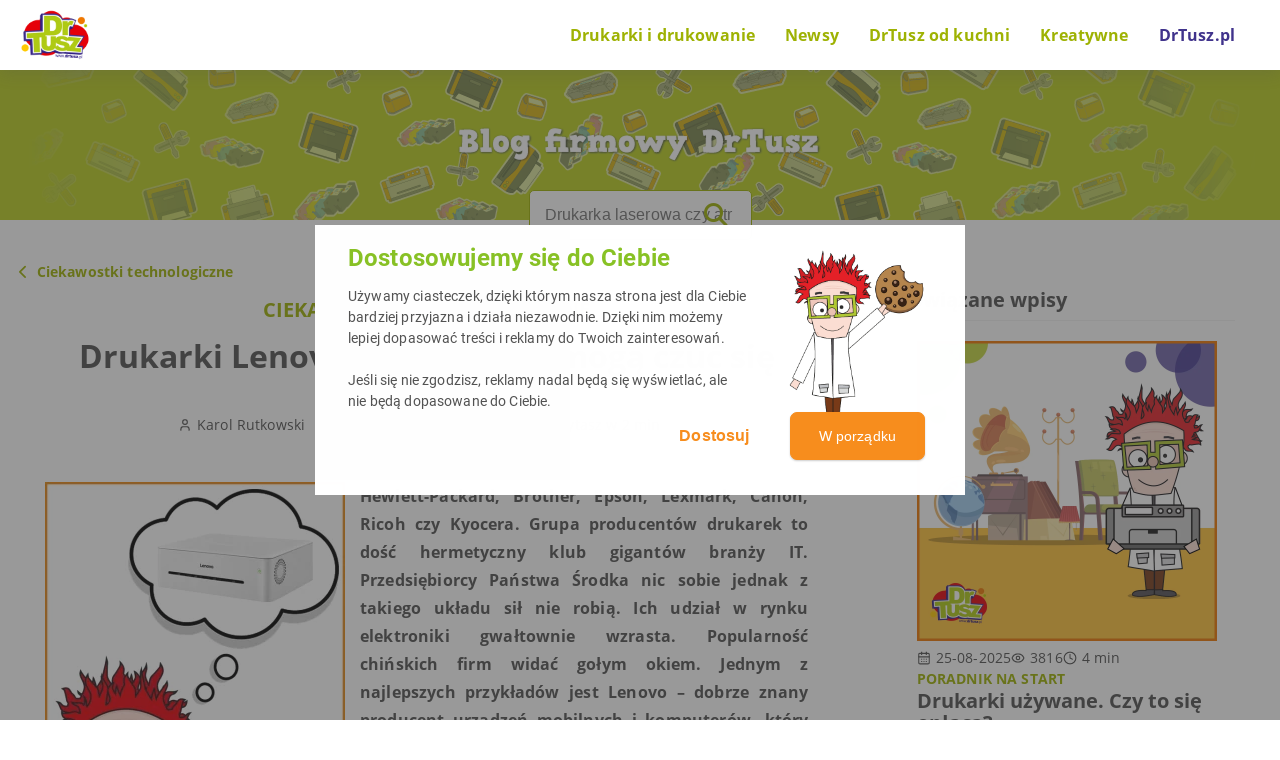

--- FILE ---
content_type: text/html; charset=UTF-8
request_url: https://blog.doktortusz.pl/drukarki-lenovo/
body_size: 72571
content:

<!doctype html>
<html lang="pl-PL">
<head>
    <!-- Google Tag Manager -->
    <script>(function(w,d,s,l,i){w[l]=w[l]||[];w[l].push({'gtm.start':
                new Date().getTime(),event:'gtm.js'});var f=d.getElementsByTagName(s)[0],
            j=d.createElement(s),dl=l!='dataLayer'?'&l='+l:'';j.async=true;j.src=
            'https://www.googletagmanager.com/gtm.js?id='+i+dl;f.parentNode.insertBefore(j,f);
        })(window,document,'script','dataLayer','GTM-W3Z62MQR');</script>
    <!-- End Google Tag Manager -->
	<meta charset="UTF-8">
	<meta name="viewport" content="width=device-width, initial-scale=1">
	<link rel="profile" href="https://gmpg.org/xfn/11">
	<meta name='robots' content='index, follow, max-image-preview:large, max-snippet:-1, max-video-preview:-1' />

	<!-- This site is optimized with the Yoast SEO plugin v26.8 - https://yoast.com/product/yoast-seo-wordpress/ -->
	<title>Drukarki Lenovo – czy giganci mogą czuć się zagrożeni? - Blog firmowy DrTusz</title>
	<meta name="description" content="Polskie drukarki - historia, którą warto znać. Przeczytaj o produkowanych w Polsce drukarkach wierszowych i ich udziale w tamtych czasach." />
	<link rel="canonical" href="https://blog.doktortusz.pl/drukarki-lenovo/" />
	<meta property="og:locale" content="pl_PL" />
	<meta property="og:type" content="article" />
	<meta property="og:title" content="Drukarki Lenovo – czy giganci mogą czuć się zagrożeni? - Blog firmowy DrTusz" />
	<meta property="og:description" content="Polskie drukarki - historia, którą warto znać. Przeczytaj o produkowanych w Polsce drukarkach wierszowych i ich udziale w tamtych czasach." />
	<meta property="og:url" content="https://blog.doktortusz.pl/drukarki-lenovo/" />
	<meta property="og:site_name" content="Blog firmowy DrTusz" />
	<meta property="article:publisher" content="https://www.facebook.com/DrTusz/" />
	<meta property="article:published_time" content="2018-07-25T08:15:51+00:00" />
	<meta property="article:modified_time" content="2024-03-27T11:04:47+00:00" />
	<meta property="og:image" content="https://blog.doktortusz.pl/wp-content/uploads/2018/07/Blog_Lenovo_640x640.png" />
	<meta property="og:image:width" content="640" />
	<meta property="og:image:height" content="640" />
	<meta property="og:image:type" content="image/png" />
	<meta name="author" content="Karol Rutkowski" />
	<meta name="twitter:card" content="summary_large_image" />
	<meta name="twitter:creator" content="@DrTusz" />
	<meta name="twitter:site" content="@DrTusz" />
	<script type="application/ld+json" class="yoast-schema-graph">{"@context":"https://schema.org","@graph":[{"@type":"Article","@id":"https://blog.doktortusz.pl/drukarki-lenovo/#article","isPartOf":{"@id":"https://blog.doktortusz.pl/drukarki-lenovo/"},"author":{"name":"Karol Rutkowski","@id":"https://blog.doktortusz.pl/#/schema/person/416db6161776e0521d822c4bde3600b8"},"headline":"Drukarki Lenovo – czy giganci mogą czuć się zagrożeni?","datePublished":"2018-07-25T08:15:51+00:00","dateModified":"2024-03-27T11:04:47+00:00","mainEntityOfPage":{"@id":"https://blog.doktortusz.pl/drukarki-lenovo/"},"wordCount":774,"commentCount":0,"publisher":{"@id":"https://blog.doktortusz.pl/#organization"},"image":{"@id":"https://blog.doktortusz.pl/drukarki-lenovo/#primaryimage"},"thumbnailUrl":"https://blog.doktortusz.pl/wp-content/uploads/2018/07/Blog_Lenovo_640x640.png","keywords":["drukarka laserowa"],"articleSection":["Ciekawostki technologiczne"],"inLanguage":"pl-PL","potentialAction":[{"@type":"CommentAction","name":"Comment","target":["https://blog.doktortusz.pl/drukarki-lenovo/#respond"]}]},{"@type":"WebPage","@id":"https://blog.doktortusz.pl/drukarki-lenovo/","url":"https://blog.doktortusz.pl/drukarki-lenovo/","name":"Drukarki Lenovo – czy giganci mogą czuć się zagrożeni? - Blog firmowy DrTusz","isPartOf":{"@id":"https://blog.doktortusz.pl/#website"},"primaryImageOfPage":{"@id":"https://blog.doktortusz.pl/drukarki-lenovo/#primaryimage"},"image":{"@id":"https://blog.doktortusz.pl/drukarki-lenovo/#primaryimage"},"thumbnailUrl":"https://blog.doktortusz.pl/wp-content/uploads/2018/07/Blog_Lenovo_640x640.png","datePublished":"2018-07-25T08:15:51+00:00","dateModified":"2024-03-27T11:04:47+00:00","description":"Polskie drukarki - historia, którą warto znać. Przeczytaj o produkowanych w Polsce drukarkach wierszowych i ich udziale w tamtych czasach.","breadcrumb":{"@id":"https://blog.doktortusz.pl/drukarki-lenovo/#breadcrumb"},"inLanguage":"pl-PL","potentialAction":[{"@type":"ReadAction","target":["https://blog.doktortusz.pl/drukarki-lenovo/"]}]},{"@type":"ImageObject","inLanguage":"pl-PL","@id":"https://blog.doktortusz.pl/drukarki-lenovo/#primaryimage","url":"https://blog.doktortusz.pl/wp-content/uploads/2018/07/Blog_Lenovo_640x640.png","contentUrl":"https://blog.doktortusz.pl/wp-content/uploads/2018/07/Blog_Lenovo_640x640.png","width":640,"height":640,"caption":"drukarki lenovo"},{"@type":"BreadcrumbList","@id":"https://blog.doktortusz.pl/drukarki-lenovo/#breadcrumb","itemListElement":[{"@type":"ListItem","position":1,"name":"Strona główna","item":"https://blog.doktortusz.pl/"},{"@type":"ListItem","position":2,"name":"Drukarki Lenovo – czy giganci mogą czuć się zagrożeni?"}]},{"@type":"WebSite","@id":"https://blog.doktortusz.pl/#website","url":"https://blog.doktortusz.pl/","name":"Blog firmowy DrTusz","description":"O drukarkach, oszczędzaniu i o nas","publisher":{"@id":"https://blog.doktortusz.pl/#organization"},"potentialAction":[{"@type":"SearchAction","target":{"@type":"EntryPoint","urlTemplate":"https://blog.doktortusz.pl/?s={search_term_string}"},"query-input":{"@type":"PropertyValueSpecification","valueRequired":true,"valueName":"search_term_string"}}],"inLanguage":"pl-PL"},{"@type":"Organization","@id":"https://blog.doktortusz.pl/#organization","name":"DrTusz","url":"https://blog.doktortusz.pl/","logo":{"@type":"ImageObject","inLanguage":"pl-PL","@id":"https://blog.doktortusz.pl/#/schema/logo/image/","url":"https://blog.doktortusz.pl/wp-content/uploads/2015/04/logo.png","contentUrl":"https://blog.doktortusz.pl/wp-content/uploads/2015/04/logo.png","width":300,"height":300,"caption":"DrTusz"},"image":{"@id":"https://blog.doktortusz.pl/#/schema/logo/image/"},"sameAs":["https://www.facebook.com/DrTusz/","https://x.com/DrTusz","https://www.instagram.com/drtusz/","https://www.linkedin.com/company/drtusz-pl/","https://pl.pinterest.com/doktortusz/","https://www.youtube.com/channel/UC6XegMXDnde4PBJq77Nsc-A"]},{"@type":"Person","@id":"https://blog.doktortusz.pl/#/schema/person/416db6161776e0521d822c4bde3600b8","name":"Karol Rutkowski","image":{"@type":"ImageObject","inLanguage":"pl-PL","@id":"https://blog.doktortusz.pl/#/schema/person/image/","url":"https://secure.gravatar.com/avatar/178fb29792332045737e31ab9ac76a8e95e80bbddf48634fb41c58cf17d546d8?s=96&d=mm&r=g","contentUrl":"https://secure.gravatar.com/avatar/178fb29792332045737e31ab9ac76a8e95e80bbddf48634fb41c58cf17d546d8?s=96&d=mm&r=g","caption":"Karol Rutkowski"},"url":"https://blog.doktortusz.pl/author/karol/"}]}</script>
	<!-- / Yoast SEO plugin. -->


<link rel='dns-prefetch' href='//www.google.com' />
<link rel="alternate" type="application/atom+xml" title="Blog firmowy DrTusz &raquo; Kanał z wpisami" href="https://blog.doktortusz.pl/feed/" />
<link rel="alternate" type="application/atom+xml" title="Blog firmowy DrTusz &raquo; Kanał z komentarzami" href="https://blog.doktortusz.pl/comments/feed/" />
<script id="wpp-js" src="https://blog.doktortusz.pl/wp-content/plugins/wordpress-popular-posts/assets/js/wpp.min.js?ver=7.3.6" data-sampling="0" data-sampling-rate="100" data-api-url="https://blog.doktortusz.pl/wp-json/wordpress-popular-posts" data-post-id="4608" data-token="548210d033" data-lang="0" data-debug="0"></script>
<link rel="alternate" type="application/atom+xml" title="Blog firmowy DrTusz &raquo; Drukarki Lenovo – czy giganci mogą czuć się zagrożeni? Kanał z komentarzami" href="https://blog.doktortusz.pl/drukarki-lenovo/feed/" />
<link rel="alternate" title="oEmbed (JSON)" type="application/json+oembed" href="https://blog.doktortusz.pl/wp-json/oembed/1.0/embed?url=https%3A%2F%2Fblog.doktortusz.pl%2Fdrukarki-lenovo%2F" />
<link rel="alternate" title="oEmbed (XML)" type="text/xml+oembed" href="https://blog.doktortusz.pl/wp-json/oembed/1.0/embed?url=https%3A%2F%2Fblog.doktortusz.pl%2Fdrukarki-lenovo%2F&#038;format=xml" />
<style id='wp-img-auto-sizes-contain-inline-css' type='text/css'>
img:is([sizes=auto i],[sizes^="auto," i]){contain-intrinsic-size:3000px 1500px}
/*# sourceURL=wp-img-auto-sizes-contain-inline-css */
</style>
<style id='wp-emoji-styles-inline-css' type='text/css'>

	img.wp-smiley, img.emoji {
		display: inline !important;
		border: none !important;
		box-shadow: none !important;
		height: 1em !important;
		width: 1em !important;
		margin: 0 0.07em !important;
		vertical-align: -0.1em !important;
		background: none !important;
		padding: 0 !important;
	}
/*# sourceURL=wp-emoji-styles-inline-css */
</style>
<style id='wp-block-library-inline-css' type='text/css'>
:root{--wp-block-synced-color:#7a00df;--wp-block-synced-color--rgb:122,0,223;--wp-bound-block-color:var(--wp-block-synced-color);--wp-editor-canvas-background:#ddd;--wp-admin-theme-color:#007cba;--wp-admin-theme-color--rgb:0,124,186;--wp-admin-theme-color-darker-10:#006ba1;--wp-admin-theme-color-darker-10--rgb:0,107,160.5;--wp-admin-theme-color-darker-20:#005a87;--wp-admin-theme-color-darker-20--rgb:0,90,135;--wp-admin-border-width-focus:2px}@media (min-resolution:192dpi){:root{--wp-admin-border-width-focus:1.5px}}.wp-element-button{cursor:pointer}:root .has-very-light-gray-background-color{background-color:#eee}:root .has-very-dark-gray-background-color{background-color:#313131}:root .has-very-light-gray-color{color:#eee}:root .has-very-dark-gray-color{color:#313131}:root .has-vivid-green-cyan-to-vivid-cyan-blue-gradient-background{background:linear-gradient(135deg,#00d084,#0693e3)}:root .has-purple-crush-gradient-background{background:linear-gradient(135deg,#34e2e4,#4721fb 50%,#ab1dfe)}:root .has-hazy-dawn-gradient-background{background:linear-gradient(135deg,#faaca8,#dad0ec)}:root .has-subdued-olive-gradient-background{background:linear-gradient(135deg,#fafae1,#67a671)}:root .has-atomic-cream-gradient-background{background:linear-gradient(135deg,#fdd79a,#004a59)}:root .has-nightshade-gradient-background{background:linear-gradient(135deg,#330968,#31cdcf)}:root .has-midnight-gradient-background{background:linear-gradient(135deg,#020381,#2874fc)}:root{--wp--preset--font-size--normal:16px;--wp--preset--font-size--huge:42px}.has-regular-font-size{font-size:1em}.has-larger-font-size{font-size:2.625em}.has-normal-font-size{font-size:var(--wp--preset--font-size--normal)}.has-huge-font-size{font-size:var(--wp--preset--font-size--huge)}.has-text-align-center{text-align:center}.has-text-align-left{text-align:left}.has-text-align-right{text-align:right}.has-fit-text{white-space:nowrap!important}#end-resizable-editor-section{display:none}.aligncenter{clear:both}.items-justified-left{justify-content:flex-start}.items-justified-center{justify-content:center}.items-justified-right{justify-content:flex-end}.items-justified-space-between{justify-content:space-between}.screen-reader-text{border:0;clip-path:inset(50%);height:1px;margin:-1px;overflow:hidden;padding:0;position:absolute;width:1px;word-wrap:normal!important}.screen-reader-text:focus{background-color:#ddd;clip-path:none;color:#444;display:block;font-size:1em;height:auto;left:5px;line-height:normal;padding:15px 23px 14px;text-decoration:none;top:5px;width:auto;z-index:100000}html :where(.has-border-color){border-style:solid}html :where([style*=border-top-color]){border-top-style:solid}html :where([style*=border-right-color]){border-right-style:solid}html :where([style*=border-bottom-color]){border-bottom-style:solid}html :where([style*=border-left-color]){border-left-style:solid}html :where([style*=border-width]){border-style:solid}html :where([style*=border-top-width]){border-top-style:solid}html :where([style*=border-right-width]){border-right-style:solid}html :where([style*=border-bottom-width]){border-bottom-style:solid}html :where([style*=border-left-width]){border-left-style:solid}html :where(img[class*=wp-image-]){height:auto;max-width:100%}:where(figure){margin:0 0 1em}html :where(.is-position-sticky){--wp-admin--admin-bar--position-offset:var(--wp-admin--admin-bar--height,0px)}@media screen and (max-width:600px){html :where(.is-position-sticky){--wp-admin--admin-bar--position-offset:0px}}

/*# sourceURL=wp-block-library-inline-css */
</style><style id='wp-block-heading-inline-css' type='text/css'>
h1:where(.wp-block-heading).has-background,h2:where(.wp-block-heading).has-background,h3:where(.wp-block-heading).has-background,h4:where(.wp-block-heading).has-background,h5:where(.wp-block-heading).has-background,h6:where(.wp-block-heading).has-background{padding:1.25em 2.375em}h1.has-text-align-left[style*=writing-mode]:where([style*=vertical-lr]),h1.has-text-align-right[style*=writing-mode]:where([style*=vertical-rl]),h2.has-text-align-left[style*=writing-mode]:where([style*=vertical-lr]),h2.has-text-align-right[style*=writing-mode]:where([style*=vertical-rl]),h3.has-text-align-left[style*=writing-mode]:where([style*=vertical-lr]),h3.has-text-align-right[style*=writing-mode]:where([style*=vertical-rl]),h4.has-text-align-left[style*=writing-mode]:where([style*=vertical-lr]),h4.has-text-align-right[style*=writing-mode]:where([style*=vertical-rl]),h5.has-text-align-left[style*=writing-mode]:where([style*=vertical-lr]),h5.has-text-align-right[style*=writing-mode]:where([style*=vertical-rl]),h6.has-text-align-left[style*=writing-mode]:where([style*=vertical-lr]),h6.has-text-align-right[style*=writing-mode]:where([style*=vertical-rl]){rotate:180deg}
/*# sourceURL=https://blog.doktortusz.pl/wp-includes/blocks/heading/style.min.css */
</style>
<style id='wp-block-list-inline-css' type='text/css'>
ol,ul{box-sizing:border-box}:root :where(.wp-block-list.has-background){padding:1.25em 2.375em}
/*# sourceURL=https://blog.doktortusz.pl/wp-includes/blocks/list/style.min.css */
</style>
<style id='wp-block-paragraph-inline-css' type='text/css'>
.is-small-text{font-size:.875em}.is-regular-text{font-size:1em}.is-large-text{font-size:2.25em}.is-larger-text{font-size:3em}.has-drop-cap:not(:focus):first-letter{float:left;font-size:8.4em;font-style:normal;font-weight:100;line-height:.68;margin:.05em .1em 0 0;text-transform:uppercase}body.rtl .has-drop-cap:not(:focus):first-letter{float:none;margin-left:.1em}p.has-drop-cap.has-background{overflow:hidden}:root :where(p.has-background){padding:1.25em 2.375em}:where(p.has-text-color:not(.has-link-color)) a{color:inherit}p.has-text-align-left[style*="writing-mode:vertical-lr"],p.has-text-align-right[style*="writing-mode:vertical-rl"]{rotate:180deg}
/*# sourceURL=https://blog.doktortusz.pl/wp-includes/blocks/paragraph/style.min.css */
</style>
<style id='global-styles-inline-css' type='text/css'>
:root{--wp--preset--aspect-ratio--square: 1;--wp--preset--aspect-ratio--4-3: 4/3;--wp--preset--aspect-ratio--3-4: 3/4;--wp--preset--aspect-ratio--3-2: 3/2;--wp--preset--aspect-ratio--2-3: 2/3;--wp--preset--aspect-ratio--16-9: 16/9;--wp--preset--aspect-ratio--9-16: 9/16;--wp--preset--color--black: #000000;--wp--preset--color--cyan-bluish-gray: #abb8c3;--wp--preset--color--white: #ffffff;--wp--preset--color--pale-pink: #f78da7;--wp--preset--color--vivid-red: #cf2e2e;--wp--preset--color--luminous-vivid-orange: #ff6900;--wp--preset--color--luminous-vivid-amber: #fcb900;--wp--preset--color--light-green-cyan: #7bdcb5;--wp--preset--color--vivid-green-cyan: #00d084;--wp--preset--color--pale-cyan-blue: #8ed1fc;--wp--preset--color--vivid-cyan-blue: #0693e3;--wp--preset--color--vivid-purple: #9b51e0;--wp--preset--gradient--vivid-cyan-blue-to-vivid-purple: linear-gradient(135deg,rgb(6,147,227) 0%,rgb(155,81,224) 100%);--wp--preset--gradient--light-green-cyan-to-vivid-green-cyan: linear-gradient(135deg,rgb(122,220,180) 0%,rgb(0,208,130) 100%);--wp--preset--gradient--luminous-vivid-amber-to-luminous-vivid-orange: linear-gradient(135deg,rgb(252,185,0) 0%,rgb(255,105,0) 100%);--wp--preset--gradient--luminous-vivid-orange-to-vivid-red: linear-gradient(135deg,rgb(255,105,0) 0%,rgb(207,46,46) 100%);--wp--preset--gradient--very-light-gray-to-cyan-bluish-gray: linear-gradient(135deg,rgb(238,238,238) 0%,rgb(169,184,195) 100%);--wp--preset--gradient--cool-to-warm-spectrum: linear-gradient(135deg,rgb(74,234,220) 0%,rgb(151,120,209) 20%,rgb(207,42,186) 40%,rgb(238,44,130) 60%,rgb(251,105,98) 80%,rgb(254,248,76) 100%);--wp--preset--gradient--blush-light-purple: linear-gradient(135deg,rgb(255,206,236) 0%,rgb(152,150,240) 100%);--wp--preset--gradient--blush-bordeaux: linear-gradient(135deg,rgb(254,205,165) 0%,rgb(254,45,45) 50%,rgb(107,0,62) 100%);--wp--preset--gradient--luminous-dusk: linear-gradient(135deg,rgb(255,203,112) 0%,rgb(199,81,192) 50%,rgb(65,88,208) 100%);--wp--preset--gradient--pale-ocean: linear-gradient(135deg,rgb(255,245,203) 0%,rgb(182,227,212) 50%,rgb(51,167,181) 100%);--wp--preset--gradient--electric-grass: linear-gradient(135deg,rgb(202,248,128) 0%,rgb(113,206,126) 100%);--wp--preset--gradient--midnight: linear-gradient(135deg,rgb(2,3,129) 0%,rgb(40,116,252) 100%);--wp--preset--font-size--small: 13px;--wp--preset--font-size--medium: 20px;--wp--preset--font-size--large: 36px;--wp--preset--font-size--x-large: 42px;--wp--preset--spacing--20: 0.44rem;--wp--preset--spacing--30: 0.67rem;--wp--preset--spacing--40: 1rem;--wp--preset--spacing--50: 1.5rem;--wp--preset--spacing--60: 2.25rem;--wp--preset--spacing--70: 3.38rem;--wp--preset--spacing--80: 5.06rem;--wp--preset--shadow--natural: 6px 6px 9px rgba(0, 0, 0, 0.2);--wp--preset--shadow--deep: 12px 12px 50px rgba(0, 0, 0, 0.4);--wp--preset--shadow--sharp: 6px 6px 0px rgba(0, 0, 0, 0.2);--wp--preset--shadow--outlined: 6px 6px 0px -3px rgb(255, 255, 255), 6px 6px rgb(0, 0, 0);--wp--preset--shadow--crisp: 6px 6px 0px rgb(0, 0, 0);}:where(.is-layout-flex){gap: 0.5em;}:where(.is-layout-grid){gap: 0.5em;}body .is-layout-flex{display: flex;}.is-layout-flex{flex-wrap: wrap;align-items: center;}.is-layout-flex > :is(*, div){margin: 0;}body .is-layout-grid{display: grid;}.is-layout-grid > :is(*, div){margin: 0;}:where(.wp-block-columns.is-layout-flex){gap: 2em;}:where(.wp-block-columns.is-layout-grid){gap: 2em;}:where(.wp-block-post-template.is-layout-flex){gap: 1.25em;}:where(.wp-block-post-template.is-layout-grid){gap: 1.25em;}.has-black-color{color: var(--wp--preset--color--black) !important;}.has-cyan-bluish-gray-color{color: var(--wp--preset--color--cyan-bluish-gray) !important;}.has-white-color{color: var(--wp--preset--color--white) !important;}.has-pale-pink-color{color: var(--wp--preset--color--pale-pink) !important;}.has-vivid-red-color{color: var(--wp--preset--color--vivid-red) !important;}.has-luminous-vivid-orange-color{color: var(--wp--preset--color--luminous-vivid-orange) !important;}.has-luminous-vivid-amber-color{color: var(--wp--preset--color--luminous-vivid-amber) !important;}.has-light-green-cyan-color{color: var(--wp--preset--color--light-green-cyan) !important;}.has-vivid-green-cyan-color{color: var(--wp--preset--color--vivid-green-cyan) !important;}.has-pale-cyan-blue-color{color: var(--wp--preset--color--pale-cyan-blue) !important;}.has-vivid-cyan-blue-color{color: var(--wp--preset--color--vivid-cyan-blue) !important;}.has-vivid-purple-color{color: var(--wp--preset--color--vivid-purple) !important;}.has-black-background-color{background-color: var(--wp--preset--color--black) !important;}.has-cyan-bluish-gray-background-color{background-color: var(--wp--preset--color--cyan-bluish-gray) !important;}.has-white-background-color{background-color: var(--wp--preset--color--white) !important;}.has-pale-pink-background-color{background-color: var(--wp--preset--color--pale-pink) !important;}.has-vivid-red-background-color{background-color: var(--wp--preset--color--vivid-red) !important;}.has-luminous-vivid-orange-background-color{background-color: var(--wp--preset--color--luminous-vivid-orange) !important;}.has-luminous-vivid-amber-background-color{background-color: var(--wp--preset--color--luminous-vivid-amber) !important;}.has-light-green-cyan-background-color{background-color: var(--wp--preset--color--light-green-cyan) !important;}.has-vivid-green-cyan-background-color{background-color: var(--wp--preset--color--vivid-green-cyan) !important;}.has-pale-cyan-blue-background-color{background-color: var(--wp--preset--color--pale-cyan-blue) !important;}.has-vivid-cyan-blue-background-color{background-color: var(--wp--preset--color--vivid-cyan-blue) !important;}.has-vivid-purple-background-color{background-color: var(--wp--preset--color--vivid-purple) !important;}.has-black-border-color{border-color: var(--wp--preset--color--black) !important;}.has-cyan-bluish-gray-border-color{border-color: var(--wp--preset--color--cyan-bluish-gray) !important;}.has-white-border-color{border-color: var(--wp--preset--color--white) !important;}.has-pale-pink-border-color{border-color: var(--wp--preset--color--pale-pink) !important;}.has-vivid-red-border-color{border-color: var(--wp--preset--color--vivid-red) !important;}.has-luminous-vivid-orange-border-color{border-color: var(--wp--preset--color--luminous-vivid-orange) !important;}.has-luminous-vivid-amber-border-color{border-color: var(--wp--preset--color--luminous-vivid-amber) !important;}.has-light-green-cyan-border-color{border-color: var(--wp--preset--color--light-green-cyan) !important;}.has-vivid-green-cyan-border-color{border-color: var(--wp--preset--color--vivid-green-cyan) !important;}.has-pale-cyan-blue-border-color{border-color: var(--wp--preset--color--pale-cyan-blue) !important;}.has-vivid-cyan-blue-border-color{border-color: var(--wp--preset--color--vivid-cyan-blue) !important;}.has-vivid-purple-border-color{border-color: var(--wp--preset--color--vivid-purple) !important;}.has-vivid-cyan-blue-to-vivid-purple-gradient-background{background: var(--wp--preset--gradient--vivid-cyan-blue-to-vivid-purple) !important;}.has-light-green-cyan-to-vivid-green-cyan-gradient-background{background: var(--wp--preset--gradient--light-green-cyan-to-vivid-green-cyan) !important;}.has-luminous-vivid-amber-to-luminous-vivid-orange-gradient-background{background: var(--wp--preset--gradient--luminous-vivid-amber-to-luminous-vivid-orange) !important;}.has-luminous-vivid-orange-to-vivid-red-gradient-background{background: var(--wp--preset--gradient--luminous-vivid-orange-to-vivid-red) !important;}.has-very-light-gray-to-cyan-bluish-gray-gradient-background{background: var(--wp--preset--gradient--very-light-gray-to-cyan-bluish-gray) !important;}.has-cool-to-warm-spectrum-gradient-background{background: var(--wp--preset--gradient--cool-to-warm-spectrum) !important;}.has-blush-light-purple-gradient-background{background: var(--wp--preset--gradient--blush-light-purple) !important;}.has-blush-bordeaux-gradient-background{background: var(--wp--preset--gradient--blush-bordeaux) !important;}.has-luminous-dusk-gradient-background{background: var(--wp--preset--gradient--luminous-dusk) !important;}.has-pale-ocean-gradient-background{background: var(--wp--preset--gradient--pale-ocean) !important;}.has-electric-grass-gradient-background{background: var(--wp--preset--gradient--electric-grass) !important;}.has-midnight-gradient-background{background: var(--wp--preset--gradient--midnight) !important;}.has-small-font-size{font-size: var(--wp--preset--font-size--small) !important;}.has-medium-font-size{font-size: var(--wp--preset--font-size--medium) !important;}.has-large-font-size{font-size: var(--wp--preset--font-size--large) !important;}.has-x-large-font-size{font-size: var(--wp--preset--font-size--x-large) !important;}
/*# sourceURL=global-styles-inline-css */
</style>

<style id='classic-theme-styles-inline-css' type='text/css'>
/*! This file is auto-generated */
.wp-block-button__link{color:#fff;background-color:#32373c;border-radius:9999px;box-shadow:none;text-decoration:none;padding:calc(.667em + 2px) calc(1.333em + 2px);font-size:1.125em}.wp-block-file__button{background:#32373c;color:#fff;text-decoration:none}
/*# sourceURL=/wp-includes/css/classic-themes.min.css */
</style>
<link rel='stylesheet' id='YSFA-css' href='https://blog.doktortusz.pl/wp-content/plugins/faq-schema-block-to-accordion/assets/css/style.min.css?ver=1.0.5' type='text/css' media='all' />
<link rel='stylesheet' id='spacexchimp_p005-bootstrap-tooltip-css-css' href='https://blog.doktortusz.pl/wp-content/plugins/social-media-buttons-toolbar/inc/lib/bootstrap-tooltip/bootstrap-tooltip.css?ver=5.0' type='text/css' media='all' />
<link rel='stylesheet' id='spacexchimp_p005-frontend-css-css' href='https://blog.doktortusz.pl/wp-content/plugins/social-media-buttons-toolbar/inc/css/frontend.css?ver=5.0' type='text/css' media='all' />
<style id='spacexchimp_p005-frontend-css-inline-css' type='text/css'>

                    .sxc-follow-buttons {
                        text-align: center !important;
                    }
                    .sxc-follow-buttons .sxc-follow-button,
                    .sxc-follow-buttons .sxc-follow-button a,
                    .sxc-follow-buttons .sxc-follow-button a img {
                        width: 48px !important;
                        height: 48px !important;
                    }
                    .sxc-follow-buttons .sxc-follow-button {
                        margin: 5px !important;
                    }
                  
/*# sourceURL=spacexchimp_p005-frontend-css-inline-css */
</style>
<link rel='stylesheet' id='crp-style-grid-css' href='https://blog.doktortusz.pl/wp-content/plugins/contextual-related-posts/css/grid.min.css?ver=4.1.0' type='text/css' media='all' />
<style id='crp-style-grid-inline-css' type='text/css'>

			.crp_related.crp-grid ul li a.crp_link {
				grid-template-rows: 150px auto;
			}
			.crp_related.crp-grid ul {
				grid-template-columns: repeat(auto-fill, minmax(150px, 1fr));
			}
			
/*# sourceURL=crp-style-grid-inline-css */
</style>
<link rel='stylesheet' id='wordpress-popular-posts-css-css' href='https://blog.doktortusz.pl/wp-content/plugins/wordpress-popular-posts/assets/css/wpp.css?ver=7.3.6' type='text/css' media='all' />
<link rel='stylesheet' id='masonry-blog-style-css' href='https://blog.doktortusz.pl/wp-content/themes/masonry-blog/style.css?ver=6.9' type='text/css' media='all' />
<link rel='stylesheet' id='masonry-blog-fonts-css' href='https://blog.doktortusz.pl/wp-content/themes/masonry-blog/assets/css/fontaski.css?ver=6.9' type='text/css' media='all' />
<link rel='stylesheet' id='bootstrap-reboot-css' href='https://blog.doktortusz.pl/wp-content/themes/masonry-blog/assets/css/bootstrap-reboot.min.css?ver=6.9' type='text/css' media='all' />
<link rel='stylesheet' id='bootstrap-grid-css' href='https://blog.doktortusz.pl/wp-content/themes/masonry-blog/assets/css/bootstrap-grid.min.css?ver=6.9' type='text/css' media='all' />
<link rel='stylesheet' id='font-awesome-css' href='https://blog.doktortusz.pl/wp-content/themes/masonry-blog/assets/css/fontawesome.css?ver=6.9' type='text/css' media='all' />
<link rel='stylesheet' id='owl-carousel-css' href='https://blog.doktortusz.pl/wp-content/themes/masonry-blog/assets/css/owl.carousel.min.css?ver=6.9' type='text/css' media='all' />
<link rel='stylesheet' id='masonry-blog-theme-css' href='https://blog.doktortusz.pl/wp-content/themes/masonry-blog/assets/css/theme.min.css?ver=1.0.7' type='text/css' media='all' />
<link rel='stylesheet' id='wpdiscuz-frontend-css-css' href='https://blog.doktortusz.pl/wp-content/plugins/wpdiscuz/themes/default/style.css?ver=7.6.35' type='text/css' media='all' />
<style id='wpdiscuz-frontend-css-inline-css' type='text/css'>
 #wpdcom .wpd-blog-administrator .wpd-comment-label{color:#ffffff;background-color:#00B38F;border:none}#wpdcom .wpd-blog-administrator .wpd-comment-author, #wpdcom .wpd-blog-administrator .wpd-comment-author a{color:#00B38F}#wpdcom.wpd-layout-1 .wpd-comment .wpd-blog-administrator .wpd-avatar img{border-color:#00B38F}#wpdcom.wpd-layout-2 .wpd-comment.wpd-reply .wpd-comment-wrap.wpd-blog-administrator{border-left:3px solid #00B38F}#wpdcom.wpd-layout-2 .wpd-comment .wpd-blog-administrator .wpd-avatar img{border-bottom-color:#00B38F}#wpdcom.wpd-layout-3 .wpd-blog-administrator .wpd-comment-subheader{border-top:1px dashed #00B38F}#wpdcom.wpd-layout-3 .wpd-reply .wpd-blog-administrator .wpd-comment-right{border-left:1px solid #00B38F}#wpdcom .wpd-blog-editor .wpd-comment-label{color:#ffffff;background-color:#00B38F;border:none}#wpdcom .wpd-blog-editor .wpd-comment-author, #wpdcom .wpd-blog-editor .wpd-comment-author a{color:#00B38F}#wpdcom.wpd-layout-1 .wpd-comment .wpd-blog-editor .wpd-avatar img{border-color:#00B38F}#wpdcom.wpd-layout-2 .wpd-comment.wpd-reply .wpd-comment-wrap.wpd-blog-editor{border-left:3px solid #00B38F}#wpdcom.wpd-layout-2 .wpd-comment .wpd-blog-editor .wpd-avatar img{border-bottom-color:#00B38F}#wpdcom.wpd-layout-3 .wpd-blog-editor .wpd-comment-subheader{border-top:1px dashed #00B38F}#wpdcom.wpd-layout-3 .wpd-reply .wpd-blog-editor .wpd-comment-right{border-left:1px solid #00B38F}#wpdcom .wpd-blog-author .wpd-comment-label{color:#ffffff;background-color:#00B38F;border:none}#wpdcom .wpd-blog-author .wpd-comment-author, #wpdcom .wpd-blog-author .wpd-comment-author a{color:#00B38F}#wpdcom.wpd-layout-1 .wpd-comment .wpd-blog-author .wpd-avatar img{border-color:#00B38F}#wpdcom.wpd-layout-2 .wpd-comment .wpd-blog-author .wpd-avatar img{border-bottom-color:#00B38F}#wpdcom.wpd-layout-3 .wpd-blog-author .wpd-comment-subheader{border-top:1px dashed #00B38F}#wpdcom.wpd-layout-3 .wpd-reply .wpd-blog-author .wpd-comment-right{border-left:1px solid #00B38F}#wpdcom .wpd-blog-contributor .wpd-comment-label{color:#ffffff;background-color:#00B38F;border:none}#wpdcom .wpd-blog-contributor .wpd-comment-author, #wpdcom .wpd-blog-contributor .wpd-comment-author a{color:#00B38F}#wpdcom.wpd-layout-1 .wpd-comment .wpd-blog-contributor .wpd-avatar img{border-color:#00B38F}#wpdcom.wpd-layout-2 .wpd-comment .wpd-blog-contributor .wpd-avatar img{border-bottom-color:#00B38F}#wpdcom.wpd-layout-3 .wpd-blog-contributor .wpd-comment-subheader{border-top:1px dashed #00B38F}#wpdcom.wpd-layout-3 .wpd-reply .wpd-blog-contributor .wpd-comment-right{border-left:1px solid #00B38F}#wpdcom .wpd-blog-subscriber .wpd-comment-label{color:#ffffff;background-color:#00B38F;border:none}#wpdcom .wpd-blog-subscriber .wpd-comment-author, #wpdcom .wpd-blog-subscriber .wpd-comment-author a{color:#00B38F}#wpdcom.wpd-layout-2 .wpd-comment .wpd-blog-subscriber .wpd-avatar img{border-bottom-color:#00B38F}#wpdcom.wpd-layout-3 .wpd-blog-subscriber .wpd-comment-subheader{border-top:1px dashed #00B38F}#wpdcom .wpd-blog-wpseo_manager .wpd-comment-label{color:#ffffff;background-color:#00B38F;border:none}#wpdcom .wpd-blog-wpseo_manager .wpd-comment-author, #wpdcom .wpd-blog-wpseo_manager .wpd-comment-author a{color:#00B38F}#wpdcom.wpd-layout-1 .wpd-comment .wpd-blog-wpseo_manager .wpd-avatar img{border-color:#00B38F}#wpdcom.wpd-layout-2 .wpd-comment .wpd-blog-wpseo_manager .wpd-avatar img{border-bottom-color:#00B38F}#wpdcom.wpd-layout-3 .wpd-blog-wpseo_manager .wpd-comment-subheader{border-top:1px dashed #00B38F}#wpdcom.wpd-layout-3 .wpd-reply .wpd-blog-wpseo_manager .wpd-comment-right{border-left:1px solid #00B38F}#wpdcom .wpd-blog-wpseo_editor .wpd-comment-label{color:#ffffff;background-color:#00B38F;border:none}#wpdcom .wpd-blog-wpseo_editor .wpd-comment-author, #wpdcom .wpd-blog-wpseo_editor .wpd-comment-author a{color:#00B38F}#wpdcom.wpd-layout-1 .wpd-comment .wpd-blog-wpseo_editor .wpd-avatar img{border-color:#00B38F}#wpdcom.wpd-layout-2 .wpd-comment .wpd-blog-wpseo_editor .wpd-avatar img{border-bottom-color:#00B38F}#wpdcom.wpd-layout-3 .wpd-blog-wpseo_editor .wpd-comment-subheader{border-top:1px dashed #00B38F}#wpdcom.wpd-layout-3 .wpd-reply .wpd-blog-wpseo_editor .wpd-comment-right{border-left:1px solid #00B38F}#wpdcom .wpd-blog-revisor .wpd-comment-label{color:#ffffff;background-color:#00B38F;border:none}#wpdcom .wpd-blog-revisor .wpd-comment-author, #wpdcom .wpd-blog-revisor .wpd-comment-author a{color:#00B38F}#wpdcom.wpd-layout-1 .wpd-comment .wpd-blog-revisor .wpd-avatar img{border-color:#00B38F}#wpdcom.wpd-layout-2 .wpd-comment .wpd-blog-revisor .wpd-avatar img{border-bottom-color:#00B38F}#wpdcom.wpd-layout-3 .wpd-blog-revisor .wpd-comment-subheader{border-top:1px dashed #00B38F}#wpdcom.wpd-layout-3 .wpd-reply .wpd-blog-revisor .wpd-comment-right{border-left:1px solid #00B38F}#wpdcom .wpd-blog-post_author .wpd-comment-label{color:#ffffff;background-color:#00B38F;border:none}#wpdcom .wpd-blog-post_author .wpd-comment-author, #wpdcom .wpd-blog-post_author .wpd-comment-author a{color:#00B38F}#wpdcom .wpd-blog-post_author .wpd-avatar img{border-color:#00B38F}#wpdcom.wpd-layout-1 .wpd-comment .wpd-blog-post_author .wpd-avatar img{border-color:#00B38F}#wpdcom.wpd-layout-2 .wpd-comment.wpd-reply .wpd-comment-wrap.wpd-blog-post_author{border-left:3px solid #00B38F}#wpdcom.wpd-layout-2 .wpd-comment .wpd-blog-post_author .wpd-avatar img{border-bottom-color:#00B38F}#wpdcom.wpd-layout-3 .wpd-blog-post_author .wpd-comment-subheader{border-top:1px dashed #00B38F}#wpdcom.wpd-layout-3 .wpd-reply .wpd-blog-post_author .wpd-comment-right{border-left:1px solid #00B38F}#wpdcom .wpd-blog-guest .wpd-comment-label{color:#ffffff;background-color:#00B38F;border:none}#wpdcom .wpd-blog-guest .wpd-comment-author, #wpdcom .wpd-blog-guest .wpd-comment-author a{color:#00B38F}#wpdcom.wpd-layout-3 .wpd-blog-guest .wpd-comment-subheader{border-top:1px dashed #00B38F}#comments, #respond, .comments-area, #wpdcom{}#wpdcom .ql-editor > *{color:#777777}#wpdcom .ql-editor::before{}#wpdcom .ql-toolbar{border:1px solid #DDDDDD;border-top:none}#wpdcom .ql-container{border:1px solid #DDDDDD;border-bottom:none}#wpdcom .wpd-form-row .wpdiscuz-item input[type="text"], #wpdcom .wpd-form-row .wpdiscuz-item input[type="email"], #wpdcom .wpd-form-row .wpdiscuz-item input[type="url"], #wpdcom .wpd-form-row .wpdiscuz-item input[type="color"], #wpdcom .wpd-form-row .wpdiscuz-item input[type="date"], #wpdcom .wpd-form-row .wpdiscuz-item input[type="datetime"], #wpdcom .wpd-form-row .wpdiscuz-item input[type="datetime-local"], #wpdcom .wpd-form-row .wpdiscuz-item input[type="month"], #wpdcom .wpd-form-row .wpdiscuz-item input[type="number"], #wpdcom .wpd-form-row .wpdiscuz-item input[type="time"], #wpdcom textarea, #wpdcom select{border:1px solid #DDDDDD;color:#777777}#wpdcom .wpd-form-row .wpdiscuz-item textarea{border:1px solid #DDDDDD}#wpdcom input::placeholder, #wpdcom textarea::placeholder, #wpdcom input::-moz-placeholder, #wpdcom textarea::-webkit-input-placeholder{}#wpdcom .wpd-comment-text{color:#777777}#wpdcom .wpd-thread-head .wpd-thread-info{border-bottom:2px solid #00B38F}#wpdcom .wpd-thread-head .wpd-thread-info.wpd-reviews-tab svg{fill:#00B38F}#wpdcom .wpd-thread-head .wpdiscuz-user-settings{border-bottom:2px solid #00B38F}#wpdcom .wpd-thread-head .wpdiscuz-user-settings:hover{color:#00B38F}#wpdcom .wpd-comment .wpd-follow-link:hover{color:#00B38F}#wpdcom .wpd-comment-status .wpd-sticky{color:#00B38F}#wpdcom .wpd-thread-filter .wpdf-active{color:#00B38F;border-bottom-color:#00B38F}#wpdcom .wpd-comment-info-bar{border:1px dashed #33c3a6;background:#e6f8f4}#wpdcom .wpd-comment-info-bar .wpd-current-view i{color:#00B38F}#wpdcom .wpd-filter-view-all:hover{background:#00B38F}#wpdcom .wpdiscuz-item .wpdiscuz-rating > label{color:#DDDDDD}#wpdcom .wpdiscuz-item .wpdiscuz-rating:not(:checked) > label:hover, .wpdiscuz-rating:not(:checked) > label:hover ~ label{}#wpdcom .wpdiscuz-item .wpdiscuz-rating > input ~ label:hover, #wpdcom .wpdiscuz-item .wpdiscuz-rating > input:not(:checked) ~ label:hover ~ label, #wpdcom .wpdiscuz-item .wpdiscuz-rating > input:not(:checked) ~ label:hover ~ label{color:#FFED85}#wpdcom .wpdiscuz-item .wpdiscuz-rating > input:checked ~ label:hover, #wpdcom .wpdiscuz-item .wpdiscuz-rating > input:checked ~ label:hover, #wpdcom .wpdiscuz-item .wpdiscuz-rating > label:hover ~ input:checked ~ label, #wpdcom .wpdiscuz-item .wpdiscuz-rating > input:checked + label:hover ~ label, #wpdcom .wpdiscuz-item .wpdiscuz-rating > input:checked ~ label:hover ~ label, .wpd-custom-field .wcf-active-star, #wpdcom .wpdiscuz-item .wpdiscuz-rating > input:checked ~ label{color:#FFD700}#wpd-post-rating .wpd-rating-wrap .wpd-rating-stars svg .wpd-star{fill:#DDDDDD}#wpd-post-rating .wpd-rating-wrap .wpd-rating-stars svg .wpd-active{fill:#FFD700}#wpd-post-rating .wpd-rating-wrap .wpd-rate-starts svg .wpd-star{fill:#DDDDDD}#wpd-post-rating .wpd-rating-wrap .wpd-rate-starts:hover svg .wpd-star{fill:#FFED85}#wpd-post-rating.wpd-not-rated .wpd-rating-wrap .wpd-rate-starts svg:hover ~ svg .wpd-star{fill:#DDDDDD}.wpdiscuz-post-rating-wrap .wpd-rating .wpd-rating-wrap .wpd-rating-stars svg .wpd-star{fill:#DDDDDD}.wpdiscuz-post-rating-wrap .wpd-rating .wpd-rating-wrap .wpd-rating-stars svg .wpd-active{fill:#FFD700}#wpdcom .wpd-comment .wpd-follow-active{color:#ff7a00}#wpdcom .page-numbers{color:#555;border:#555 1px solid}#wpdcom span.current{background:#555}#wpdcom.wpd-layout-1 .wpd-new-loaded-comment > .wpd-comment-wrap > .wpd-comment-right{background:#FFFAD6}#wpdcom.wpd-layout-2 .wpd-new-loaded-comment.wpd-comment > .wpd-comment-wrap > .wpd-comment-right{background:#FFFAD6}#wpdcom.wpd-layout-2 .wpd-new-loaded-comment.wpd-comment.wpd-reply > .wpd-comment-wrap > .wpd-comment-right{background:transparent}#wpdcom.wpd-layout-2 .wpd-new-loaded-comment.wpd-comment.wpd-reply > .wpd-comment-wrap{background:#FFFAD6}#wpdcom.wpd-layout-3 .wpd-new-loaded-comment.wpd-comment > .wpd-comment-wrap > .wpd-comment-right{background:#FFFAD6}#wpdcom .wpd-follow:hover i, #wpdcom .wpd-unfollow:hover i, #wpdcom .wpd-comment .wpd-follow-active:hover i{color:#00B38F}#wpdcom .wpdiscuz-readmore{cursor:pointer;color:#00B38F}.wpd-custom-field .wcf-pasiv-star, #wpcomm .wpdiscuz-item .wpdiscuz-rating > label{color:#DDDDDD}.wpd-wrapper .wpd-list-item.wpd-active{border-top:3px solid #00B38F}#wpdcom.wpd-layout-2 .wpd-comment.wpd-reply.wpd-unapproved-comment .wpd-comment-wrap{border-left:3px solid #FFFAD6}#wpdcom.wpd-layout-3 .wpd-comment.wpd-reply.wpd-unapproved-comment .wpd-comment-right{border-left:1px solid #FFFAD6}#wpdcom .wpd-prim-button{background-color:#07B290;color:#FFFFFF}#wpdcom .wpd_label__check i.wpdicon-on{color:#07B290;border:1px solid #83d9c8}#wpd-bubble-wrapper #wpd-bubble-all-comments-count{color:#1DB99A}#wpd-bubble-wrapper > div{background-color:#1DB99A}#wpd-bubble-wrapper > #wpd-bubble #wpd-bubble-add-message{background-color:#1DB99A}#wpd-bubble-wrapper > #wpd-bubble #wpd-bubble-add-message::before{border-left-color:#1DB99A;border-right-color:#1DB99A}#wpd-bubble-wrapper.wpd-right-corner > #wpd-bubble #wpd-bubble-add-message::before{border-left-color:#1DB99A;border-right-color:#1DB99A}.wpd-inline-icon-wrapper path.wpd-inline-icon-first{fill:#1DB99A}.wpd-inline-icon-count{background-color:#1DB99A}.wpd-inline-icon-count::before{border-right-color:#1DB99A}.wpd-inline-form-wrapper::before{border-bottom-color:#1DB99A}.wpd-inline-form-question{background-color:#1DB99A}.wpd-inline-form{background-color:#1DB99A}.wpd-last-inline-comments-wrapper{border-color:#1DB99A}.wpd-last-inline-comments-wrapper::before{border-bottom-color:#1DB99A}.wpd-last-inline-comments-wrapper .wpd-view-all-inline-comments{background:#1DB99A}.wpd-last-inline-comments-wrapper .wpd-view-all-inline-comments:hover,.wpd-last-inline-comments-wrapper .wpd-view-all-inline-comments:active,.wpd-last-inline-comments-wrapper .wpd-view-all-inline-comments:focus{background-color:#1DB99A}#wpdcom .ql-snow .ql-tooltip[data-mode="link"]::before{content:"Wpisz odnośnik:"}#wpdcom .ql-snow .ql-tooltip.ql-editing a.ql-action::after{content:"Zapisz"}.comments-area{width:auto}
/*# sourceURL=wpdiscuz-frontend-css-inline-css */
</style>
<link rel='stylesheet' id='wpdiscuz-fa-css' href='https://blog.doktortusz.pl/wp-content/plugins/wpdiscuz/assets/third-party/font-awesome-5.13.0/css/fa.min.css?ver=7.6.35' type='text/css' media='all' />
<link rel='stylesheet' id='wpdiscuz-combo-css-css' href='https://blog.doktortusz.pl/wp-content/plugins/wpdiscuz/assets/css/wpdiscuz-combo.min.css?ver=6.9' type='text/css' media='all' />
<script src="https://blog.doktortusz.pl/wp-includes/js/jquery/jquery.min.js?ver=3.7.1" id="jquery-core-js"></script>
<script src="https://blog.doktortusz.pl/wp-includes/js/jquery/jquery-migrate.min.js?ver=3.4.1" id="jquery-migrate-js"></script>
<script src="https://blog.doktortusz.pl/wp-content/plugins/social-media-buttons-toolbar/inc/lib/bootstrap-tooltip/bootstrap-tooltip.js?ver=5.0" id="spacexchimp_p005-bootstrap-tooltip-js-js"></script>
<link rel="https://api.w.org/" href="https://blog.doktortusz.pl/wp-json/" /><link rel="alternate" title="JSON" type="application/json" href="https://blog.doktortusz.pl/wp-json/wp/v2/posts/4608" /><link rel="EditURI" type="application/rsd+xml" title="RSD" href="https://blog.doktortusz.pl/xmlrpc.php?rsd" />
<meta name="generator" content="WordPress 6.9" />
<link rel='shortlink' href='https://blog.doktortusz.pl/?p=4608' />
		<script type="text/javascript">
				(function(c,l,a,r,i,t,y){
					c[a]=c[a]||function(){(c[a].q=c[a].q||[]).push(arguments)};t=l.createElement(r);t.async=1;
					t.src="https://www.clarity.ms/tag/"+i+"?ref=wordpress";y=l.getElementsByTagName(r)[0];y.parentNode.insertBefore(t,y);
				})(window, document, "clarity", "script", "hu3b7sh38o");
		</script>
		 <script>document.createElement( "picture" );if(!window.HTMLPictureElement && document.addEventListener) {window.addEventListener("DOMContentLoaded", function() {var s = document.createElement("script");s.src = "https://blog.doktortusz.pl/wp-content/plugins/webp-express/js/picturefill.min.js";document.body.appendChild(s);});}</script>        <script>
            if( /Android|webOS|iPhone|iPad|iPod|BlackBerry|IEMobile|Opera Mini/i.test(navigator.userAgent) ) {
                var style = document.createElement('style');
                style.innerHTML = '#articles-row { display: none !important; }';
                document.head.appendChild(style);
            }

            document.addEventListener('DOMContentLoaded', function() {
                var acceptButton = document.getElementById('submit-btn1');
                var savePreferencesButton = document.getElementById('submit-btn3');
                var acceptAllButton = document.getElementById('submit-btn4');
                var cookieConsent = document.getElementById("cookie-consent");

                if( /Android|webOS|iPhone|iPad|iPod|BlackBerry|IEMobile|Opera Mini/i.test(navigator.userAgent) ) {
                    var style = document.createElement('style');
                    style.innerHTML = '#articles-row { display: block !important; }';
                    document.head.appendChild(style);
                }


            });
        </script>
            <link rel="stylesheet" href="/wp-content/plugins/wpb-cookie-consent/cookie/css/style2.css">
    <meta charset="UTF-8">
    <div id="cookie-consent">
        <div id="overlay" class="overlay"></div>
        <div id="okno-cookie" class="okno ">
            <div class="message"></div>
            <div id="cookieConsentContainer1" class="okno-content okno-item-center">
                <div style="display: flex;">
                    <div style="display: block;">
                        <span id="okno-h1" class="okno-h1">Dostosowujemy się do Ciebie</span><br>
                        <p id="okno-p">Używamy ciasteczek, dzięki którym nasza strona jest dla Ciebie bardziej przyjazna i działa niezawodnie. Dzięki nim możemy lepiej dopasować treści i reklamy do Twoich zainteresowań.<br><br>Jeśli się nie zgodzisz, reklamy nadal będą się wyświetlać, ale nie będą dopasowane do Ciebie.</p>
                    </div>
                    <img src="/wp-content/plugins/wpb-cookie-consent/cookie/img/rudy-cookie.png" width="187"
                         class="okno-image" alt="brand hero dr tusz"/>
                </div>
                <div class="button-container">
                    <input id="submit-btn2" type="submit" value="Dostosuj"
                           class="btn-pusty btn-pusty-d">
                    <form class="firts-view-form ajaxForm" id="first-form" method="post" action="">
                        <input type="hidden" id="domain" value="blog.doktortusz.pl">
                        <button name="accept-cookie" id="submit-btn1" type="submit" value="true"
                                class="button orange btn-mobile"
                                style="margin-right: 15px">W porządku</button>
                    </form>
                </div>
            </div>
        </div>
        <div class="oknoConZewnetrzne  okno_sub_hidden" id="cookieConsent">
            <div id="cookieConsentContainer2" class="cookie-consent-inner">
                <span id="okno-h1" class="okno-h11">Dostosowujemy się do Ciebie</span><br>
                <div class="okno-content2">

                    <img src="/wp-content/plugins/wpb-cookie-consent/cookie/img/rudy-cookie.png" width="187"
                         class="okno-image" alt=""/>
                    <p class="paragraf-img paragraf-mobile-img">Używamy ciasteczek, dzięki którym nasza strona jest dla Ciebie bardziej przyjazna i działa niezawodnie. Dzięki nim możemy lepiej dopasować treści i reklamy do Twoich zainteresowań.<br><br>Jeśli się nie zgodzisz, reklamy nadal będą się wyświetlać, ale nie będą dopasowane do Ciebie.</p>
                </div>
                <br>
                <div class="okno-section">
                    <span id="drugi-naglowek" class="okno-h11">Ustawienia ciasteczek</span><br>
                    <form class="secound-view-form ajaxForm" id="secound-form" method="post" action="">
                        <input type="hidden" id="domain" value="blog.doktortusz.pl">
                        <div class="table-options">
                            <div class="cookie-tab-content-info" id="tab-basic">
                                <p id="popup_your_privacy_content">Poniżej możesz sprawdzić, jakie dane zbieramy w ciasteczkach i do czego są nam potrzebne. Nie musisz zgadzać się na wszystkie (choć to zapewni najlepsze doświadczenia z użytkowania). Pamiętaj, że zawsze możesz zmienić swój wybór na stronie ciasteczek.</p>
                            </div>
                            <br>
                            <div class="cookie-tab-content" id="tab-necessary">
                                <div style="display: inline-block; max-width: 85%;">
                                    <p style="display: inline;">Ciasteczka, dzięki którym działa strona</p>
                                    <span class="info-icon-container">
                                    <img src="/wp-content/plugins/wpb-cookie-consent/cookie/img/more-info.png"
                                         width="16" height="16" class="info-icon" alt=""/>
                                    <div id="tooltip-necessary" class="tooltip-content tooltip-necessary"
                                         style="display: none;">Są niezbędne, by nasza strona działała prawidłowo, dlatego <strong>nie możesz z nich zrezygnować</strong>. Danych z tych ciasteczek używamy, aby zapewnić Ci bezpieczeństwo i wykrywać ewentualne błędy na naszej stronie.</div>
                                </span>
                                </div>
                                <div class="switch-container">
                                    <label class="switch">
                                        <input type="checkbox" disabled checked>
                                        <span class="slider round"></span>
                                    </label>
                                </div>
                            </div>
                            <div class="cookie-tab-content" id="tab-functional">
                                <div style="display: inline-block; max-width: 95%;">
                                    <p id="tab-functionalP"
                                       style="display: inline;">Ciasteczka, dzięki którym poznamy Twoje potrzeby</p>
                                    <span class="info-icon-container">
                                    <img src="/wp-content/plugins/wpb-cookie-consent/cookie/img/more-info.png"
                                         width="16" height="16" class="info-icon" alt=""/>
                                    <div id="tooltip-functional" class="tooltip-content tooltip-functional"
                                         style="display: none;">Dane analityczne, które zbieramy w tych ciasteczkach, pozwalają nam poznać Twoje zachowanie i preferencje. Zapisujemy na przykład, jak często odwiedzasz naszą stronę i jak długo ją przeglądasz. Wiemy, co zmienić na naszej stronie, żeby działała jeszcze lepiej, i jakie produkty wprowadzić do naszej oferty.</div>
                                </span>
                                </div>
                                <div class="switch-container">
                                    <label class="switch">
                                        <input id="cookies_analytics" name="functional-cookie" type="checkbox"
                                               class="toggleSwitch" checked>
                                        <span class="slider round"></span>
                                    </label>
                                </div>
                            </div>
                            <div class="cookie-tab-content" id="tab-targeting">
                                <div style="display: inline-block; max-width: 100%;">
                                    <p id="tab-trackingP"
                                       style="display: inline;">Ciasteczka, dzięki którym dostosujemy do Ciebie stronę</p>
                                    <span class="info-icon-container">
                                    <img src="/wp-content/plugins/wpb-cookie-consent/cookie/img/more-info.png"
                                         width="16" height="16" class="info-icon" alt=""/>
                                    <div id="tooltip-tracking" class="tooltip-content tooltip-tracking"
                                         style="display: none;">Gdy wiemy, które treści przeglądasz na naszej stronie i co chcesz kupić, możemy dostosować dla Ciebie naszą stronę. Dzięki temu będziemy mogli lepiej wybrać treści, które zobaczysz.</div>
                                </span>
                                </div>
                                <div class="switch-container">
                                    <label class="switch">
                                        <input id="cookies_personalization" name="targeting-cookie" type="checkbox"
                                               class="toggleSwitch" checked>
                                        <span class="slider round"></span>
                                    </label>
                                </div>
                            </div>
                            <div class="cookie-tab-content" id="tab-tracking">
                                <div style="display: inline-block; max-width: 100%;">
                                    <p id="tab-targetingP"
                                       style="display: inline;">Ciasteczka, dzięki którym dopasujemy do Ciebie reklamy</p>
                                    <span class="info-icon-container">
                                    <img src="/wp-content/plugins/wpb-cookie-consent/cookie/img/more-info.png"
                                         width="16" height="16" class="info-icon" alt=""/>
                                    <div id="tooltip-targeting" class="tooltip-content tooltip-targeting"
                                         style="display: none;">Sprawdzamy co przeglądasz i kupujesz na naszej stronie, aby lepiej dopasować do Ciebie reklamy. Dzięki temu zobaczysz tylko te reklamy, które mogą Ci się przydać i być dla Ciebie interesujące.</div>
                                </span>
                                </div>
                                <div class="switch-container">
                                    <label class="switch">
                                        <input id="cookies_advertisement" name="tracking-cookie" type="checkbox"
                                               class="toggleSwitch" checked>
                                        <span class="slider round"></span>
                                    </label>
                                </div>
                            </div>
                        </div>
                </div>
            </div>
            <div class="button-container2">
                <button name="save-preferences" id="submit-btn3" type="submit" value="true"
                        class="btn-pusty">Zapisz</button>
                <button name="accept-all-cookie" id="submit-btn4" type="submit" class="button orange btn-mobile"
                        value="true">Zaakceptuj wszystkie</button>
            </div>
            </form>
        </div>
    </div><script>
    window.dataLayer = window.dataLayer || [];
    function gtag(){dataLayer.push(arguments);}
    gtag('consent', 'default', {
        'ad_storage': 'denied',
        'analytics_storage': 'denied',
        'ad_user_data': 'denied',
        'ad_personalization': 'denied',
        'functionality_storage': 'granted',
        'personalization_storage': 'granted',
        'security_storage': 'granted'
    });
</script>

    <script>
        document.addEventListener("DOMContentLoaded", function () {
            const blogContent = document.querySelector(".blog-content");
            const cookieConsent = document.getElementById("cookie-consent");
            const articlesRow = document.querySelector("#articles-row");
            const acceptButtons = document.querySelectorAll("#cookie-consent button[name='accept-cookie'], #cookie-consent button[name='accept-all-cookie']");

            function resetBlogContentHeight() {
                blogContent.style.height = "auto";
                blogContent.style.overflowY = "visible";

                // Sprawdzamy czy articles-row istnieje na stronie
                if (articlesRow) {
                    articlesRow.style.display = "block";
                }
            }

            acceptButtons.forEach(function (button) {
                button.addEventListener("click", function () {
                    resetBlogContentHeight();
                    cookieConsent.style.display = "none";
                });
            });
        });
    </script>

    <!-- Google tag (gtag.js) -->
    <script>
        window.dataLayer = window.dataLayer || [];

        function gtag() {
            dataLayer.push(arguments);
        }

        gtag('js', new Date());
        gtag('set', 'url_passthrough', true);
        gtag('config', 'G-0REQLK1YF7');

        function updateConsent(consent) {
            gtag('consent', 'update', consent);
        }
    </script>
    <script type="text/javascript" src="/wp-content/plugins/wpb-cookie-consent/cookie/js/script.js"></script>
            <style id="wpp-loading-animation-styles">@-webkit-keyframes bgslide{from{background-position-x:0}to{background-position-x:-200%}}@keyframes bgslide{from{background-position-x:0}to{background-position-x:-200%}}.wpp-widget-block-placeholder,.wpp-shortcode-placeholder{margin:0 auto;width:60px;height:3px;background:#dd3737;background:linear-gradient(90deg,#dd3737 0%,#571313 10%,#dd3737 100%);background-size:200% auto;border-radius:3px;-webkit-animation:bgslide 1s infinite linear;animation:bgslide 1s infinite linear}</style>
            		<style>
						:root {
				--color_black: #525252;				--color_green: #9EB203;				--color_green_dark: #74A51F;				--color_white: #F3F3F2;				--color_purple: #40338C;				--color_purple_dark: #362B77;				--color_orange: #F78D1D;				--color_grey: #636E72;				--font_size_tiny: 12px;				--font_size_small: 14px;				--font_size_normal: 16px;				--font_size_big: 20px;				--font_size_large: 32px;				--font_weight_normal: 400;				--font_weight_bold: 700;				--font_family_primary: Open Sans;			}
										a:hover {

					text-decoration: underline;
				}
								.site-description {

					color: #f07800;
				}
								.site-logo .custom-logo-link img {

					width: 300px;
					height: auto;
				}
								.page-header .page-title,
				.archive-description p,
				.no-results p,
				.error-404 p, 
				.single-section-title h3,
				.comments-area .comments-title, 
				.comment-respond .comment-reply-title,
				.comment-respond .comment-notes,
				.comment-respond .comment-form .logged-in-as,
				.comment-respond .comment-form .logged-in-as a,
				.comment-respond .comment-form-comment label, 
				.comment-respond .comment-form-author label, 
				.comment-respond .comment-form-email label, 
				.comment-respond .comment-form-url label,
				.comment-respond .comment-form-cookies-consent label, 
				.comment-respond .comment-subscription-form label, 
				.comment-respond .mc4wp-checkbox-wp-comment-form label {

					color: #263238;
				}
									.logo-section.has-advertisement .site-branding .site-title,
					.logo-section.has-no-advertisement .site-branding .site-title {
						
						font-family: Roboto;
					}
										body {

						font-family: Open Sans;
					}
										h1, h2, h3, h4, h5, h6, .h1, .h2, .h3, .h4, .h5, .h6 {

						font-family: Open Sans;
					}
									.site-navigation ul li.current-menu-item > a,
				.subscription-container a {

					color: #f07800;
				}

				button, 
				.lds-ellipsis div,
				input[type='button'], 
				input[type='reset'], 
				input[type='submit'], 
				.post-link-btn, 
				.post-cat-entries ul li a,
				body .wpcf7 input[type='submit'], 
				body .wpcf7 input[type='button'], 
				.entry-metas ul li.posted-date a, 
				.jetpack_subscription_widget input[type='submit'], 
				.secondary-widget-area .mb-instagram-widget .follow-permalink a, 
				.screen-reader-shortcut, 
				body .wpforms-container .wpforms-form input[type='submit'], 
				body .wpforms-container .wpforms-form button[type='submit'], 
				body .wpforms-container .wpforms-form .wpforms-page-button,
				.mb-to-top a,
				.mb-author-widget .author-detail .author-social-links ul li a,
				.mb-post-widget .post-widget-two article.has-post-thumbnail .post-thumb span.count,
				.single-post article .single-post-header-divider, 
				body.page article .single-post-header-divider,
				.site-navigation ul li a span.menu-item-description,
				.post-carousel-one.owl-carousel button.owl-dot.active,
				.mb-post-widget .post-widget-one article.has-post-thumbnail .post-thumb span.count {

					background-color: #f07800;
				}

				.site-navigation ul li a span.menu-item-description::after {

					border-top-color: #f07800;
				}
								a:hover,
				.editor-entry a,
				.mb-post-widget .entry-metas ul li.comment a:hover, 
				.mb-post-widget .entry-metas ul li.posted-date a:hover,
				.widget_archive a:hover,
				.widget_categories a:hover,
				.widget_recent_entries a:hover,
				.widget_meta a:hover,
				.widget_product_categories a:hover,
				.widget_rss li a:hover,
				.widget_pages li a:hover,
				.widget_nav_menu li a:hover,
				.woocommerce-widget-layered-nav ul li a:hover,
				.widget_rss .widget-title h3 a:hover,
				.widget_rss ul li a:hover,
				.comments-area .comment-body .reply a:hover,
				.comments-area .comment-body .reply a:focus,
				.comments-area .comment-body .fn a:hover,
				.comments-area .comment-body .fn a:focus,
				footer.dark .widget_rss ul li a:hover,
				.comments-area .comment-body .fn:hover,
				.comments-area .comment-body .fn a:hover,
				.comments-area .comment-body .reply a:hover, 
				.comments-area .comment-body .comment-metadata a:hover,
				.comments-area .comment-body .comment-metadata .edit-link:hover,
				.widget_tag_cloud .tagcloud a:hover,
				.footer.dark .widget_tag_cloud .tagcloud a:hover,
				.post-carousel-one .carousel-content .post-title a:hover 
				 {

					color: #b0c936;
				}

				.widget_tag_cloud .tagcloud a:hover {

					border-color: #b0c936;
				}

				button:hover, 
				input[type='button']:hover, 
				input[type='reset']:hover, 
				input[type='submit']:hover, 
				.post-link-btn:hover, 
				.post-cat-entries ul li a:hover,
				.entry-tags .post-tags a:hover, 
				body .wpcf7 input[type='submit']:hover, 
				body .wpcf7 input[type='button']:hover, 
				.entry-metas ul li.posted-date a:hover, 
				.secondary-widget-area .mb-instagram-widget .follow-permalink a:hover, 			
				.jetpack_subscription_widget input[type='submit']:hover, 
				body .wpforms-container .wpforms-form input[type='submit']:hover, 
				body .wpforms-container .wpforms-form button[type='submit']:hover, 
				body .wpforms-container .wpforms-form .wpforms-page-button:hover,
				.post-cat-entries ul li:nth-child(7n+1) a:hover, 
				.post-cat-entries ul li:nth-child(7n+2) a:hover, 
				.post-cat-entries ul li:nth-child(7n+3) a:hover, 
				.post-cat-entries ul li:nth-child(7n+4) a:hover, 
				.post-cat-entries ul li:nth-child(7n+5) a:hover, 
				.post-cat-entries ul li:nth-child(7n+6) a:hover, 
				.post-cat-entries ul li:nth-child(7n+7) a:hover,
				.mb-author-widget .author-detail .author-social-links ul li a:hover,
				.mb-to-top a:hover {

					background-color: #b0c936;
				}
						</style>
		<link rel="pingback" href="https://blog.doktortusz.pl/xmlrpc.php">		<style type="text/css">
					.site-title,
			.site-description {

				position: absolute;
				clip: rect(1px, 1px, 1px, 1px);
			}
					</style>
		<link rel="icon" href="https://blog.doktortusz.pl/wp-content/uploads/2020/02/cropped-profilowe-800x800-1-32x32.png" sizes="32x32" />
<link rel="icon" href="https://blog.doktortusz.pl/wp-content/uploads/2020/02/cropped-profilowe-800x800-1-192x192.png" sizes="192x192" />
<link rel="apple-touch-icon" href="https://blog.doktortusz.pl/wp-content/uploads/2020/02/cropped-profilowe-800x800-1-180x180.png" />
<meta name="msapplication-TileImage" content="https://blog.doktortusz.pl/wp-content/uploads/2020/02/cropped-profilowe-800x800-1-270x270.png" />
		<style type="text/css" id="wp-custom-css">
			.post-cat-entries{
	width: fit-content;
	left: auto!important;
}

div.theiaStickySidebar > article.post > figure.image-container {
	display:none;
}

.sxc-follow-button:hover{
  transition: 0.3s;
	transform: scale(1.1);
}

.single-post-header-divider{
	background-color: #b0c936!important;
}
.widget-title{
	text-transform: uppercase;
}
.widget-title > h3{
	color:#f07800!important;
}
.primary-menu > li > a {
	color:#f07800;
}

.primary-menu > li > a:hover {
	color:#b0c936;
}
#menu-menu-1{
	display:flex;
}
#masthead{
	background-color: white;
}

#masthead > div.logo-section.has-no-advertisement{
	background: url(https://blog.doktortusz.pl/wp-content/uploads/2020/03/blog1400x200.png) no-repeat;
	background-position: center;
	background-size: auto;
	max-width: 1400px;
	margin: auto;
	max-height:200px;
}
#masthead > div.logo-section.has-no-advertisement:hover{
	transform: scalex(1.015);
}
#sticky-wrapper{
	color:#f07800;
	border-top:1px solid #f07800;
}
@media (max-width: 500px){
	#masthead > div.logo-section.has-no-advertisement{
		background: url(https://blog.doktortusz.pl/wp-content/uploads/2020/03/blog340x123.png) no-repeat;
		background-position: center;
    background-size: auto;
			max-height:123px;
	}
}
@media (min-width: 501px) and (max-width:760px){
	#masthead > div.logo-section.has-no-advertisement{
		background: url(https://blog.doktortusz.pl/wp-content/uploads/2020/03/blog500x115.png) no-repeat;
		background-position: center;
		max-height:115px;
	}
}
@media (min-width:761px) and (max-width: 940px){
	#masthead > div.logo-section.has-no-advertisement{
		background: url(https://blog.doktortusz.pl/wp-content/uploads/2020/03/blog760x200.png) no-repeat;
		background-position: center;
	}
}





.nav-shadow{
	box-shadow: 0px 20px 50px -20px #000000;
}
.post-cat-entries{
	display:none;
}
#sticky-wrapper > div > div > div > div.mb-col.search-col{
	display:none;
}
.yzp-wrapper.yzp-layout-grid.yzp-template-grid-yuzo .yzp-container .yzp-wrap-item .yzp-item:hover img {
    -webkit-filter: drop-shadow(2px 4px 6px black);
    filter: drop-shadow(2px 4px 6px black);
}
#page > div.mb-to-top{
	right:20px;
	left:auto;
}
iframe{
	min-height:fit-content;
}
.internetowy > ul > li > a > img{
	width:26px!important;
	height:26px!important;
}

.rudenz{
	transition:all 0.3s ease;
	display:none;
}
.rudenz:hover{
	opacity:1;
}

@media (min-width: 1605px){
	.rudenz{
		display:block;
		opacity:0.85;
	}
}

div.post-author-date-meta > ul > li{
    margin:0 15px 0 0!important;
}

.wpd-thread-wrapper{
	text-align:left;
}
.yarpp-thumbnails-horizontal{text-align:center}

.answer-percent{
	background-color: #f07800!important;
}

.wp-block-embed__wrapper{
	text-align:center;
}

h1, .h1 {
    font-weight: 700
}
h2, .h2 {
    font-weight: 700;
		font-size: 30px;
		
}
h3, .h3 {
    font-weight: 700;
		font-size: 22px;
}
h4, h5, h6, .h4, .h5, .h6 {
    font-weight: 600;
		font-size: 22px;
}
blockquote.ciekawostka:before {
	content: "💡";
}
body.single article .single-post-content .single-post-editor-content blockquote.ciekawostka {
	font-style: normal;
}
blockquote.ciekawostka cite:before {
	content: "";
	margin-right: 0px;
}
blockquote.ciekawostka cite {
	color: #525252 !important;
	font-style: normal !important;
}
.my-description h2 {
	font-weight: 500;
	font-size: 26px;
	margin-top: 30px;
	margin-bottom: 20px;
}

.my-description h3 {
	font-weight: 600;
	font-size: 18px;
	margin-top: 30px;
	margin-bottom: 20px;
}

.my-description p {
	margin-bottom: 20px;
}

.my-description strong {
	font-weight: 600;
}
.twitter-tweet {
	margin-left: auto;
	margin-right: auto;
}
.mejs-overlay {
	min-height: 350px;
}

@media (max-width: 767px) {
	.post-navigation .nav-links .nav-previous a .prev-post-title.hide-small,
.post-navigation .nav-links .nav-next a .next-post-title.hide-small {
	display: inline !important;
}
}		</style>
		<meta name="google-site-verification" content="1PFoG4aixdczvo6U2uQukki-Oa0WmJRYf_hfcDwrm0o" />
<link rel="stylesheet" href="https://cdnjs.cloudflare.com/ajax/libs/font-awesome/6.5.0/css/all.min.css">
</head>

<body class="wp-singular post-template-default single single-post postid-4608 single-format-standard wp-embed-responsive wp-theme-masonry-blog has-sidebar right-sidebar sticky-menu sticky-sidebar fullwidth-carousel">
    <!-- Google Tag Manager (noscript) -->
    <noscript><iframe src="https://www.googletagmanager.com/ns.html?id=GTM-W3Z62MQR"
                      height="0" width="0" style="display:none;visibility:hidden"></iframe></noscript>
    <!-- End Google Tag Manager (noscript) -->
<div class="blog-content">
		<div id="page" class="site">
		<a class="skip-link screen-reader-text" href="#content">Skip to content</a>
		
				<header id="masthead" class="site-header lazy-bg-img">
			<div class="header-container">
			<div class="menu-section">
				<div class="primary-menu-wrapper">
	<div class="main-navigation-wrapper">
		<div class="menu-toggle center-aligned">
			<script>
				document.addEventListener('DOMContentLoaded', () => {
					const mobileNavigationWrapper = document.querySelector('.mobile-navigation-wrapper');
					const menuToggle = document.querySelector('.menu-toggle');
					const navIcon = document.querySelector('.nav-icon-open');

					if (menuToggle && mobileNavigationWrapper && navIcon) {
						menuToggle.addEventListener('click', () => {
							if (mobileNavigationWrapper.classList.contains('mb-close')) {
								navIcon.classList.remove('fa-bars');
								navIcon.classList.add('fa-solid', 'fa-close');
							} else {
								navIcon.classList.remove('fa-solid', 'fa-close');
								navIcon.classList.add('fa-bars');
							}
						});
					}
				});

				// const searchformmain = document.querySelector('.menu-search-container form');
				// const menuSearchContainer = document.querySelector('.menu-search-container');
				// const menuSearchInput = document.querySelector('.menu-search-container form input[type="search"]');
				// const menuSearchButton = document.querySelector('.menu-search-container form button');

				// function updateSearchInputStatus(status = 'active') {
				// 	if (status == 'active') {
				// 		menuSearchInput.value = '';
				// 		menuSearchInput.setAttribute('style', 'width: 100%; opacity: 1;');
				// 		menuSearchInput.style.width = '100%';
				// 		menuSearchInput.style.opacity = '1';
				// 		menuSearchInput.focus();
				// 	} else {
				// 		menuSearchInput.setAttribute('style', 'width: 0; opacity: 0;');
				// 		menuSearchInput.style.width = '0';
				// 		menuSearchInput.style.opacity = '0';
				// 		menuSearchInput.blur();
				// 	}
				// }

				// function updateSearchContainerStatus(status = 'active') {
				// 	if (status == 'active') {
				// 		menuSearchContainer.style.display = 'flex';
				// 	} else {
				// 		menuSearchContainer.style.display = 'none';
				// 	}
				// }

				// function checkSearchInputStatus() {
				// 	let menuSearchInputWidth = menuSearchInput.getAttribute('style');
				// 	return menuSearchInputWidth == 'width: 100%; opacity: 1;' ? true : false;
				// }
				
				// const mainSearchInput = searchformmain ? searchformmain.querySelector('input[type="search"]') : null;

				// window.addEventListener('scroll', () => {
				// 	if (document.querySelector('.search-form-container .mb-container form').getBoundingClientRect().top < 0 && window.innerWidth <= 1024) {
				// 		updateSearchContainerStatus('active')
				// 	} else {
				// 		updateSearchContainerStatus('inactive');
				// 		updateSearchInputStatus('inactive');
				// 	}
				// });

				// window.onload = () => {
				// 	updateSearchInputStatus('inactive');
				// }
				
				// menuSearchButton.addEventListener('click', (e) => {
				// 	if (!checkSearchInputStatus()) {
				// 		e.preventDefault();
				// 		updateSearchInputStatus('active');
				// 	} else if (menuSearchInput.value.length == 0) {
				// 		e.preventDefault();
				// 		updateSearchInputStatus('inactive');
				// 	} else if (menuSearchInput.value.length > 0) {
				// 		searchformmain.submit();
				// 	} else {
				// 		e.preventDefault();
				// 		updateSearchInputStatus('inactive');
				// 	}
				// });

				// menuSearchInput.addEventListener('focus', () => {
				// 	document.querySelector('#page').classList.add('search-blur-active');
				// });
				
				// menuSearchInput.addEventListener('blur', (e) => {
				// 	document.querySelector('#page').classList.remove('search-blur-active');
				// 	if (menuSearchInput.value == '' && checkSearchInputStatus() && !e.relatedTarget) {
				// 		e.preventDefault();
				// 		updateSearchInputStatus('inactive');
				// 	}
				// });
				
				// if (mainSearchInput) {
				// 	mainSearchInput.addEventListener('focus', () => {
				// 		document.querySelector('#page').classList.add('search-blur-active');
				// 	});
					
				// 	mainSearchInput.addEventListener('blur', () => {
				// 		document.querySelector('#page').classList.remove('search-blur-active');
				// 	});
				// }
			</script>
			<span>
				<i class="nav-icon-open fa fa-bars"></i>
			</span>
		</div>
		<nav id="site-navigation" class="site-navigation hide-small hide-medium center-aligned">
			<ul id="menu-menu-1" class="primary-menu_rebuild"><li id="menu-item-16287" class="menu-item menu-item-type-taxonomy menu-item-object-category menu-item-has-children menu-item-16287"><a href="https://blog.doktortusz.pl/category/drukarki-i-drukowanie/">Drukarki i drukowanie</a>
<ul class="sub-menu">
	<li id="menu-item-16288" class="menu-item menu-item-type-taxonomy menu-item-object-category menu-item-16288"><a href="https://blog.doktortusz.pl/category/drukarki-i-drukowanie/poradnik-na-start/">Poradnik na start</a></li>
	<li id="menu-item-16289" class="menu-item menu-item-type-taxonomy menu-item-object-category menu-item-16289"><a href="https://blog.doktortusz.pl/category/drukarki-i-drukowanie/o-drukarkach-i-drukowaniu/">O drukarkach i drukowaniu</a></li>
	<li id="menu-item-16290" class="menu-item menu-item-type-taxonomy menu-item-object-category menu-item-16290"><a href="https://blog.doktortusz.pl/category/drukarki-i-drukowanie/o-tuszach-i-tonerach/">O tuszach i tonerach</a></li>
	<li id="menu-item-16291" class="menu-item menu-item-type-taxonomy menu-item-object-category menu-item-16291"><a href="https://blog.doktortusz.pl/category/drukarki-i-drukowanie/ranking-drukarek/">Ranking drukarek</a></li>
	<li id="menu-item-16292" class="menu-item menu-item-type-taxonomy menu-item-object-category menu-item-16292"><a href="https://blog.doktortusz.pl/category/drukarki-i-drukowanie/problem-z-drukarka/">Problem z drukarką</a></li>
</ul>
</li>
<li id="menu-item-16293" class="menu-item menu-item-type-taxonomy menu-item-object-category current-post-ancestor menu-item-has-children menu-item-16293"><a href="https://blog.doktortusz.pl/category/newsy/">Newsy</a>
<ul class="sub-menu">
	<li id="menu-item-16294" class="menu-item menu-item-type-taxonomy menu-item-object-category menu-item-16294"><a href="https://blog.doktortusz.pl/category/newsy/nowinki/">Nowinki drukarkowe</a></li>
	<li id="menu-item-16295" class="menu-item menu-item-type-taxonomy menu-item-object-category current-post-ancestor current-menu-parent current-post-parent menu-item-16295"><a href="https://blog.doktortusz.pl/category/newsy/ciekawostki-technologiczne/">Ciekawostki technologiczne</a></li>
</ul>
</li>
<li id="menu-item-16296" class="menu-item menu-item-type-taxonomy menu-item-object-category menu-item-has-children menu-item-16296"><a href="https://blog.doktortusz.pl/category/drtusz-od-kuchni/">DrTusz od kuchni</a>
<ul class="sub-menu">
	<li id="menu-item-16297" class="menu-item menu-item-type-taxonomy menu-item-object-category menu-item-16297"><a href="https://blog.doktortusz.pl/category/drtusz-od-kuchni/za-kulisami/">Za kulisami</a></li>
	<li id="menu-item-16298" class="menu-item menu-item-type-taxonomy menu-item-object-category menu-item-16298"><a href="https://blog.doktortusz.pl/category/drtusz-od-kuchni/projekty-inicjatywy/">Projekty i inicjatywy</a></li>
	<li id="menu-item-16299" class="menu-item menu-item-type-taxonomy menu-item-object-category menu-item-16299"><a href="https://blog.doktortusz.pl/category/drtusz-od-kuchni/glos-naszych-gosci/">Głos naszych gości</a></li>
</ul>
</li>
<li id="menu-item-16300" class="menu-item menu-item-type-taxonomy menu-item-object-category menu-item-has-children menu-item-16300"><a href="https://blog.doktortusz.pl/category/kreatywne/">Kreatywne</a>
<ul class="sub-menu">
	<li id="menu-item-16301" class="menu-item menu-item-type-taxonomy menu-item-object-category menu-item-16301"><a href="https://blog.doktortusz.pl/category/kreatywne/zrob-to-sam/">Zrób to sam</a></li>
	<li id="menu-item-16302" class="menu-item menu-item-type-taxonomy menu-item-object-category menu-item-16302"><a href="https://blog.doktortusz.pl/category/kreatywne/gry-i-zabawy/">Gry i zabawy</a></li>
</ul>
</li>
<li id="menu-item-16303" class="menu-item menu-item-type-custom menu-item-object-custom menu-item-16303"><a href="https://drtusz.pl">DrTusz.pl</a></li>
</ul>		</nav>
	</div><!-- .main-navigation-wrapper -->
</div>			</div>
			<div class="logo-container">
				<a href="https://blog.doktortusz.pl">
					<img src="https://blog.doktortusz.pl/wp-content/uploads/LOGO.png.webp" alt="Logo">
				</a>
			</div>
			<span class="menu-search-container">
				<form role="search" method="GET" class="search-form" action="https://blog.doktortusz.pl/" id="searchform">
            <label class="screen-reader-text" for="s">Search for:</label>
            <input required autocomplete="on" type="search" name="s" id="s" placeholder="Wyszukaj" value="">
            <button type="submit" title="Wyszukaj" form="searchform"><i class="fa fa-search" aria-hidden="true"> </i></button>
        </form>				<script>
					const searchformmain = document.querySelector('.menu-search-container form');
					const menuSearchContainer = document.querySelector('.menu-search-container');
					const menuSearchInput = document.querySelector('.menu-search-container form input[type="search"]');
					const menuSearchButton = document.querySelector('.menu-search-container form button');
					const logoContainer = document.querySelector('.site-header .logo-container');

					function updateSearchInputStatus(status = 'active') {
						if (status == 'active') {
							menuSearchInput.value = '';
							menuSearchInput.setAttribute('style', 'width: 100%; opacity: 1;');
							menuSearchInput.style.width = '100%';
							menuSearchInput.style.opacity = '1';
							menuSearchInput.focus();
						} else {
							menuSearchInput.setAttribute('style', 'width: 0; opacity: 0;');
							menuSearchInput.style.width = '0';
							menuSearchInput.style.opacity = '0';
							menuSearchInput.blur();
						}
					}

					function updateSearchContainerStatus(status = 'active') {
						if (status == 'active') {
							menuSearchContainer.style.display = 'flex';
							logoContainer.style.paddingRight = '0';
						} else {
							menuSearchContainer.style.display = 'none';
							logoContainer.style.paddingRight = '45px';
						}
					}

					function checkSearchInputStatus() {
						let menuSearchInputWidth = menuSearchInput.getAttribute('style');
						return menuSearchInputWidth == 'width: 100%; opacity: 1;' ? true : false;
					}
					
					const mainSearchInput = searchformmain ? searchformmain.querySelector('input[type="search"]') : null;

					window.addEventListener('scroll', () => {
						if (document.querySelector('.search-form-container .mb-container form').getBoundingClientRect().top < 0 && window.innerWidth <= 1024) {
							updateSearchContainerStatus('active')
						} else {
							updateSearchContainerStatus('inactive');
							updateSearchInputStatus('inactive');
						}
					});

					window.addEventListener('resize', function(event) {
						if (window.innerWidth > 1024) {
							updateSearchContainerStatus('inactive');
							updateSearchInputStatus('inactive');
						}
					}, true);

					window.onload = () => {
						updateSearchInputStatus('inactive');
					}
					
					menuSearchButton.addEventListener('click', (e) => {
						if (!checkSearchInputStatus()) {
							e.preventDefault();
							updateSearchInputStatus('active');
						} else if (menuSearchInput.value.length == 0) {
							e.preventDefault();
							updateSearchInputStatus('inactive');
						} else if (menuSearchInput.value.length > 0) {
							searchformmain.submit();
						} else {
							e.preventDefault();
							updateSearchInputStatus('inactive');
						}
					});

					menuSearchInput.addEventListener('focus', () => {
						document.querySelector('#page').classList.add('search-blur-active');
					});
					
					menuSearchInput.addEventListener('blur', (e) => {
						document.querySelector('#page').classList.remove('search-blur-active');
						if (menuSearchInput.value == '' && checkSearchInputStatus() && !e.relatedTarget) {
							e.preventDefault();
							updateSearchInputStatus('inactive');
						}
					});
					
					if (mainSearchInput) {
						mainSearchInput.addEventListener('focus', () => {
							document.querySelector('#page').classList.add('search-blur-active');
						});
						
						mainSearchInput.addEventListener('blur', () => {
							document.querySelector('#page').classList.remove('search-blur-active');
						});
					}
				</script>
			</span>
						</div>
		</header><!-- #masthead.site-header -->
		<div class="mobile-navigation-wrapper mb-close">
	<div class="mobile-nav-mask"></div>
	<nav id="mobile-navigation" class="mobile-navigation">
		<div class="mobile-nav-close">
			<span class="mobile-nav-close-icon">
				<a href="#" class="mobile-nav-close-btn"><i class="fa fa-times" aria-hidden="true"></i></a>
			</span>
		</div>
		<ul id="menu-menu-2" class="primary-menu"><li class="menu-item menu-item-type-taxonomy menu-item-object-category menu-item-has-children menu-item-16287"><a href="https://blog.doktortusz.pl/category/drukarki-i-drukowanie/">Drukarki i drukowanie</a>
<ul class="sub-menu">
	<li class="menu-item menu-item-type-taxonomy menu-item-object-category menu-item-16288"><a href="https://blog.doktortusz.pl/category/drukarki-i-drukowanie/poradnik-na-start/">Poradnik na start</a></li>
	<li class="menu-item menu-item-type-taxonomy menu-item-object-category menu-item-16289"><a href="https://blog.doktortusz.pl/category/drukarki-i-drukowanie/o-drukarkach-i-drukowaniu/">O drukarkach i drukowaniu</a></li>
	<li class="menu-item menu-item-type-taxonomy menu-item-object-category menu-item-16290"><a href="https://blog.doktortusz.pl/category/drukarki-i-drukowanie/o-tuszach-i-tonerach/">O tuszach i tonerach</a></li>
	<li class="menu-item menu-item-type-taxonomy menu-item-object-category menu-item-16291"><a href="https://blog.doktortusz.pl/category/drukarki-i-drukowanie/ranking-drukarek/">Ranking drukarek</a></li>
	<li class="menu-item menu-item-type-taxonomy menu-item-object-category menu-item-16292"><a href="https://blog.doktortusz.pl/category/drukarki-i-drukowanie/problem-z-drukarka/">Problem z drukarką</a></li>
</ul>
</li>
<li class="menu-item menu-item-type-taxonomy menu-item-object-category current-post-ancestor menu-item-has-children menu-item-16293"><a href="https://blog.doktortusz.pl/category/newsy/">Newsy</a>
<ul class="sub-menu">
	<li class="menu-item menu-item-type-taxonomy menu-item-object-category menu-item-16294"><a href="https://blog.doktortusz.pl/category/newsy/nowinki/">Nowinki drukarkowe</a></li>
	<li class="menu-item menu-item-type-taxonomy menu-item-object-category current-post-ancestor current-menu-parent current-post-parent menu-item-16295"><a href="https://blog.doktortusz.pl/category/newsy/ciekawostki-technologiczne/">Ciekawostki technologiczne</a></li>
</ul>
</li>
<li class="menu-item menu-item-type-taxonomy menu-item-object-category menu-item-has-children menu-item-16296"><a href="https://blog.doktortusz.pl/category/drtusz-od-kuchni/">DrTusz od kuchni</a>
<ul class="sub-menu">
	<li class="menu-item menu-item-type-taxonomy menu-item-object-category menu-item-16297"><a href="https://blog.doktortusz.pl/category/drtusz-od-kuchni/za-kulisami/">Za kulisami</a></li>
	<li class="menu-item menu-item-type-taxonomy menu-item-object-category menu-item-16298"><a href="https://blog.doktortusz.pl/category/drtusz-od-kuchni/projekty-inicjatywy/">Projekty i inicjatywy</a></li>
	<li class="menu-item menu-item-type-taxonomy menu-item-object-category menu-item-16299"><a href="https://blog.doktortusz.pl/category/drtusz-od-kuchni/glos-naszych-gosci/">Głos naszych gości</a></li>
</ul>
</li>
<li class="menu-item menu-item-type-taxonomy menu-item-object-category menu-item-has-children menu-item-16300"><a href="https://blog.doktortusz.pl/category/kreatywne/">Kreatywne</a>
<ul class="sub-menu">
	<li class="menu-item menu-item-type-taxonomy menu-item-object-category menu-item-16301"><a href="https://blog.doktortusz.pl/category/kreatywne/zrob-to-sam/">Zrób to sam</a></li>
	<li class="menu-item menu-item-type-taxonomy menu-item-object-category menu-item-16302"><a href="https://blog.doktortusz.pl/category/kreatywne/gry-i-zabawy/">Gry i zabawy</a></li>
</ul>
</li>
<li class="menu-item menu-item-type-custom menu-item-object-custom menu-item-16303"><a href="https://drtusz.pl">DrTusz.pl</a></li>
</ul>	</nav>
</div>
<div class="search-form-container">
	<div class="header-baner">
		<img src="https://blog.doktortusz.pl/wp-content/uploads/baner_blog.webp" alt="Header Banner">
	</div>
	<div class="mb-container" style="height: 0;">
		<form role="search" method="GET" class="search-form" action="https://blog.doktortusz.pl/" id="searchform">
            <label class="screen-reader-text" for="s">Search for:</label>
            <input required autocomplete="on" type="search" name="s" id="s" placeholder="Wyszukaj" value="">
            <button type="submit" title="Wyszukaj" form="searchform"><i class="fa fa-search" aria-hidden="true"> </i></button>
        </form>		<style>
			.search-form.typing-active {
				position: relative;
			}
			
			.typing-cursor {
				position: absolute;
				left: 8px;
				top: 50%;
				transform: translateY(-70%);
				animation: blink 1s infinite;
				color: var(--color_green) !important;
				font-weight: bold;
				pointer-events: none;
				z-index: 99;
				font-size: 18px;
				display: none;
			}
			
			.search-form.typing-active .typing-cursor {
				display: block;
			}
			
			@keyframes blink {
				0%, 50% { opacity: 1; }
				51%, 100% { opacity: 0; }
			}

			input[type="search"].typing::placeholder {
				color: #9c9c9cff;
			}
		</style>
		<script>
			document.addEventListener('DOMContentLoaded', function() {
				var placeholders = [
					'Dlaczego drukarka nie widzi wkładu?',
					'Jak naprawić drukarkę?',
					'Jaką drukarkę wybrać?',
					'Drukowanie zdjęć',
					'Drukarka laserowa czy atramentowa?',
					'Zamiennik vs oryginał – co lepsze?',
					'Jak połączyć telefon z drukarką?',
					'Dlaczego drukarka nie drukuje?',
					'Jaki wybrać tusz do drukarki?',
					'Jak tanio drukować?',
					'Ranking drukarek'
				];

				var currentIndex = Math.floor(Math.random() * placeholders.length);
				var typingSpeed = 100;
				var pauseAfterComplete = 2000;
				var deleteSpeed = 50;
				var isAnimating = false;

				function typewriterEffect(searchInput, text, callback) {
					var i = 0;
					searchInput.placeholder = '';
					
					var searchForm = searchInput.closest('.search-form');
					if (searchForm) {
						searchForm.classList.add('typing-active');
						
						var cursor = searchForm.querySelector('.typing-cursor');
						if (!cursor) {
							cursor = document.createElement('span');
							cursor.className = 'typing-cursor';
							cursor.textContent = '|';
							searchForm.appendChild(cursor);
						}
						
						searchInput.addEventListener('input', function() {
							if (this.value.length > 0) {
								searchForm.classList.remove('typing-active');
							}
						});
						
						searchInput.addEventListener('focus', function() {
							if (this.value.length > 0) {
								searchForm.classList.remove('typing-active');
							}
						});
						
						searchInput.addEventListener('blur', function() {
							if (this.value.length === 0 && !isAnimating) {
								searchForm.classList.add('typing-active');
							}
						});
					}
					
					
					function type() {
						if (i < text.length && isAnimating) {
							searchInput.placeholder += text.charAt(i);
							i++;
							setTimeout(type, typingSpeed);
						} else if (i >= text.length && isAnimating) {
							setTimeout(function() {
								if (isAnimating) {
									deleteText(searchInput, callback);
								}
							}, pauseAfterComplete);
						}
					}
					
					type();
				}
				
				function deleteText(searchInput, callback) {
					var currentText = searchInput.placeholder;
					var i = currentText.length;
					
					function deleteChar() {
						if (i > 0 && isAnimating) {
							searchInput.placeholder = currentText.substring(0, i - 1);
							i--;
							setTimeout(deleteChar, deleteSpeed);
						} else if (i <= 0 && isAnimating) {
							callback();
						}
					}
					
					deleteChar();
				}

				function updatePlaceholder() {
					if (isAnimating) return;

					var searchInputs = document.querySelectorAll('.search-form input[type="search"]');
					if (searchInputs.length > 1 && searchInputs[1]) {
						var searchInput = searchInputs[1];
						if (document.activeElement !== searchInput) {
							isAnimating = true;
							typewriterEffect(searchInput, placeholders[currentIndex], function() {
								currentIndex = (currentIndex + 1) % placeholders.length;
								
								var searchForm = searchInput.closest('.search-form');
								if (searchForm) {
									searchForm.classList.remove('typing-active');
								}
								
								isAnimating = false;
								setTimeout(updatePlaceholder, 500);
							});
						} else {
							if (searchInput.value.length > 0 || document.activeElement === searchInput) {
								var searchForm = searchInput.closest('.search-form');
								if (searchForm) {
									searchForm.classList.remove('typing-active');
								}
							}
							setTimeout(updatePlaceholder, 1000);
						}
					} else {
						setTimeout(updatePlaceholder, 1000);
					}
				}

				setTimeout(updatePlaceholder, 500);
			});

			document.querySelector('#searchform').addEventListener('submit', function(e) {
				var searchInput = this.querySelector('input[type="search"]');
				if (searchInput && searchInput.value.length === 0) {
					e.preventDefault();
				}
			});
		</script>
	</div>
</div>
		<div id="content" class="site-content">
				<div id="primary" class="content-area">
		<main id="main" class="site-main">
					<div class="mb-container">
			<div class="row">
				<div class="primary-container col-lg-8">
		<article id="post-4608" class="post-4608 post type-post status-publish format-standard has-post-thumbnail hentry category-ciekawostki-technologiczne tag-drukarka-laserowa">
	<div class="single_post-back_to_category">
		<a href="https://blog.doktortusz.pl/category/ciekawostki-technologiczne"><i class="fa fa-chevron-left"></i> Ciekawostki technologiczne</a>
	</div>
		<div class="single-post-content">
		<div class='post_category_title_container'><a class='post_category_title' href='https://blog.doktortusz.pl/category/newsy/ciekawostki-technologiczne/'>Ciekawostki technologiczne </a></div>	
				<div class="post-cat-entries">
					<ul class="post-categories">
	<li><a href="https://blog.doktortusz.pl/category/newsy/ciekawostki-technologiczne/" rel="category tag">Ciekawostki technologiczne</a></li></ul>				</div><!-- .post-cat-entries -->
						<div class="single-post-title">
			<h1 class="post-title">Drukarki Lenovo – czy giganci mogą czuć się zagrożeni?</h1>
		</div><!-- .single-post-title -->
					<div class="post-author-date-meta">
				<ul>
											<li class="post-author-meta">
									<a href="https://blog.doktortusz.pl/author/karol/" style="font-size: var(--font_size_small);">
			<span class="author-icon"><svg xmlns="http://www.w3.org/2000/svg" width="24" height="24" viewBox="0 0 24 24" fill="none" stroke="currentColor" stroke-width="2" stroke-linecap="round" stroke-linejoin="round" class="lucide lucide-user-icon lucide-user"><path d="M19 21v-2a4 4 0 0 0-4-4H9a4 4 0 0 0-4 4v2"/><circle cx="12" cy="7" r="4"/></svg></span>
			<span class="author-name">Karol Rutkowski</span>
		</a>
							
						</li><!-- .post-author-meta --> 
												<li class="post-date-meta">
									<span class="post-date-meta-icon"><svg xmlns="http://www.w3.org/2000/svg" width="24" height="24" viewBox="0 0 24 24" fill="none" stroke="currentColor" stroke-width="2" stroke-linecap="round" stroke-linejoin="round" class="lucide lucide-calendar-days-icon lucide-calendar-days"><path d="M8 2v4"/><path d="M16 2v4"/><rect width="18" height="18" x="3" y="4" rx="2"/><path d="M3 10h18"/><path d="M8 14h.01"/><path d="M12 14h.01"/><path d="M16 14h.01"/><path d="M8 18h.01"/><path d="M12 18h.01"/><path d="M16 18h.01"/></svg></span>
		<time class="entry-date published" datetime="2018-07-25T09:15:51+02:00">25-07-2018</time><time class="updated" datetime="2024-03-27T12:04:47+01:00">27-03-2024</time>								</li><!-- .post-date-meta -->
					<li class="post-date-views">					
						<svg xmlns="http://www.w3.org/2000/svg" width="24" height="24" viewBox="0 0 24 24" fill="none" stroke="currentColor" stroke-width="2" stroke-linecap="round" stroke-linejoin="round" class="lucide lucide-eye-icon lucide-eye"><path d="M2.062 12.348a1 1 0 0 1 0-.696 10.75 10.75 0 0 1 19.876 0 1 1 0 0 1 0 .696 10.75 10.75 0 0 1-19.876 0"/><circle cx="12" cy="12" r="3"/></svg>16062					</li>
					<li class="post-reading-time">
					<svg xmlns="http://www.w3.org/2000/svg" width="24" height="24" viewBox="0 0 24 24" fill="none" stroke="currentColor" stroke-width="2" stroke-linecap="round" stroke-linejoin="round" class="lucide lucide-clock4-icon lucide-clock-4"><path d="M12 6v6l4 2"/><circle cx="12" cy="12" r="10"/></svg> Przeczytasz w <span class="span-reading-time rt-reading-time"><span class="rt-label rt-prefix"></span> <span class="rt-time"> 2</span> <span class="rt-label rt-postfix"></span></span>&nbsp;min					</li>
											<!-- KATEGORIA -->
					<!-- <li class="post-category-meta" style="font-size:14px">
											</li> -->
				</ul>
			</div><!-- .entry-metas -->
					<div class="single-post-header-divider"></div><!-- .single-post-header-divider -->
		<div class="single-post-editor-content">
			<p style="text-align: justify;"><strong><picture><source srcset="https://blog.doktortusz.pl/wp-content/webp-express/webp-images/doc-root/wp-content/uploads/2018/07/Blog_Lenovo_640x640-300x300.png.webp 300w, https://blog.doktortusz.pl/wp-content/webp-express/webp-images/doc-root/wp-content/uploads/2018/07/Blog_Lenovo_640x640-150x150.png.webp 150w, https://blog.doktortusz.pl/wp-content/webp-express/webp-images/doc-root/wp-content/uploads/2018/07/Blog_Lenovo_640x640-60x60.png.webp 60w, https://blog.doktortusz.pl/wp-content/webp-express/webp-images/doc-root/wp-content/uploads/2018/07/Blog_Lenovo_640x640.png.webp 640w" sizes="(max-width: 300px) 100vw, 300px" type="image/webp"><img fetchpriority="high" decoding="async" class="size-medium wp-image-4612 alignleft webpexpress-processed" src="https://blog.doktortusz.pl/wp-content/uploads/2018/07/Blog_Lenovo_640x640-300x300.png" alt="drukarki lenovo" width="300" height="300" srcset="https://blog.doktortusz.pl/wp-content/uploads/2018/07/Blog_Lenovo_640x640-300x300.png 300w, https://blog.doktortusz.pl/wp-content/uploads/2018/07/Blog_Lenovo_640x640-150x150.png 150w, https://blog.doktortusz.pl/wp-content/uploads/2018/07/Blog_Lenovo_640x640-60x60.png 60w, https://blog.doktortusz.pl/wp-content/uploads/2018/07/Blog_Lenovo_640x640.png 640w" sizes="(max-width: 300px) 100vw, 300px"></picture>Hewlett-Packard, Brother, Epson, Lexmark, Canon, Ricoh czy Kyocera. Grupa producentów drukarek to dość hermetyczny klub gigantów branży IT. Przedsiębiorcy Państwa Środka nic sobie jednak z takiego układu sił nie robią. Ich udział w rynku elektroniki gwałtownie wzrasta. Popularność chińskich firm widać gołym okiem. Jednym z najlepszych przykładów jest Lenovo – dobrze znany producent urządzeń mobilnych i komputerów, który ma w swojej ofercie również akcesoria biurowe. Drukarki Lenovo są dostępne jedynie na rynkach azjatyckich. Przynajmniej na ten moment.</strong></p>
<p style="text-align: justify;"><span id="more-4608"></span></p>
<h2 style="text-align: justify;">Drukarki Lenovo – kropla w morzu możliwości</h2>
<p style="text-align: justify;">Zanim zaczniesz czytać ten tekst, oddaj się chwilowej refleksji. Zastanów się, ile osób z Twojego otoczenia (być może Ty również) korzysta z urządzeń <strong>Lenovo</strong>. #<a href="https://www.facebook.com/DrTusz/" target="_blank" rel="nofollow noopener">Rudy</a> doskonale pamięta okres, kiedy to <strong>smartfony Lenovo</strong>, a nie <strong>Xiaomi</strong> były synonimem niezłej jakości za niską cenę.</p>
<p style="text-align: justify;">Chociaż w branży GSM <strong>Lenovo</strong> traci na rzecz<strong> Xiaomi</strong>, śmiało staje w szranki z gigantami IT na innych polach. Wg danych firmy badawczej IDC, lepszym wynikiem sprzedaży komputerów w IV kwartale 2017 roku mogło pochwalić się tylko <strong>HP</strong>. Za zajmującym II miejsce podiom Lenovo uplasował się Dell, Apple, Asus i Acer Group. Dziś chyba nie ma nikogo, kto nie ma lub nie miał tabletu czy komputera Lenovo.</p>
<p style="text-align: justify;">Historia Lenovo to dobry materiał na podręcznik coachingowy. Firma obecna na rynku od lat 80. XX wieku wykupiła Motorolę wraz z 2 000 jej patentów, a także dział komputerów osobistych IBM.</p>
<h2 style="text-align: justify;">Drukarki Lenovo – historia chińskiego giganta</h2>
<p style="text-align: justify;">W 1984 roku Liu Chuanzhi założył New Technology Developer Inc. Załoga razem z nim liczyła 11 osób, a start działalności umożliwiło uzyskanie państwowej dotacji w wielkości 25 tys. dolarów. Nazwa nie była zbyt trafiona, więc od 1988 produkty firmy były sygnowane nazwą „Legend”. Od redystrybucji produktów zachodnich koncernów przedsiębiorstwo przeszło do autorskich rozwiązań. W 1990 na rynku ukazał się Legend PC i się zaczęło&#8230;</p>
<p style="text-align: justify;">Historia firmy to niekończące się pasmo sukcesów. W 1993 roku na rynek wjechał komputer Legend oparty o procesor Pentium. W 1996 marka dzierżyła tytuł lidera rodzimego rynku. W tym samym momencie zaprezentowała również pierwszy komputer przenośny. Zaledwie kilkanaście kolejnych miesięcy wystarczyło, aby Legend zyskał tytuł lidera sprzedaży PC w całym regionie Azji Pacyficznej.</p>
<p style="text-align: justify;">Zmiana nazwy firmy z Legend na Lenovo miała miejsce w 2003 roku.</p>
<p><picture><source srcset="https://blog.doktortusz.pl/wp-content/webp-express/webp-images/doc-root/wp-content/uploads/2018/07/BLOG_Lenovo_3-300x150.png.webp 300w, https://blog.doktortusz.pl/wp-content/webp-express/webp-images/doc-root/wp-content/uploads/2018/07/BLOG_Lenovo_3-768x384.png.webp 768w, https://blog.doktortusz.pl/wp-content/webp-express/webp-images/doc-root/wp-content/uploads/2018/07/BLOG_Lenovo_3-1024x512.png.webp 1024w, https://blog.doktortusz.pl/wp-content/webp-express/webp-images/doc-root/wp-content/uploads/2018/07/BLOG_Lenovo_3-1170x585.png.webp 1170w, https://blog.doktortusz.pl/wp-content/webp-express/webp-images/doc-root/wp-content/uploads/2018/07/BLOG_Lenovo_3.png.webp 1200w" sizes="(max-width: 692px) 100vw, 692px" type="image/webp"><img decoding="async" class=" wp-image-4614 aligncenter webpexpress-processed" src="https://blog.doktortusz.pl/wp-content/uploads/2018/07/BLOG_Lenovo_3-300x150.png" alt="drukarki lenovo" width="692" height="346" srcset="https://blog.doktortusz.pl/wp-content/uploads/2018/07/BLOG_Lenovo_3-300x150.png 300w, https://blog.doktortusz.pl/wp-content/uploads/2018/07/BLOG_Lenovo_3-768x384.png 768w, https://blog.doktortusz.pl/wp-content/uploads/2018/07/BLOG_Lenovo_3-1024x512.png 1024w, https://blog.doktortusz.pl/wp-content/uploads/2018/07/BLOG_Lenovo_3-1170x585.png 1170w, https://blog.doktortusz.pl/wp-content/uploads/2018/07/BLOG_Lenovo_3.png 1200w" sizes="(max-width: 692px) 100vw, 692px"></picture></p>
<p style="text-align: justify;">Kolejne ruchy firmy sprawiły, że skupiły się na niej oczy całej branży. 1 maja 2005 roku Lenovo zakupiło amerykańskie IBM. W ciągu 5 lat Chińczycy przejęli całkowite prawa do „International Business Machines Corporation” oraz jej know how. W 2011 ich kolejnym łupem padła część udziałów w NEC. Ta transakcja zapewniła pojawienie się <strong>Lenovo</strong> na rynku japońskim. Furtką do wejścia na rynek niemiecki stało się natomiast przejęcie firmy Medion. W 2014 roku przyszła kolej na Motorolę, Google pozbyło się legendarnej marki za jedyne 3 miliardy dolarów.</p>
<p style="text-align: justify;">Dziś <strong>Lenovo</strong> to potężny gracz, którego laptopy i tablety możemy spotkać praktycznie na każdym kroku. Konsumenci wręcz czekają, aż produkty z palety chińskiego producenta wejdą do oficjalnej sprzedaży w ich krajach. Niewiele osób wie, że na rynkach azjatyckich są dostępne również drukarki Lenovo.</p>
<h2 style="text-align: justify;">Drukarki Lenovo – u siebie mają się dobrze</h2>
<p style="text-align: justify;">Urządzenia wielofunkcyjne i <strong>drukarki Lenovo</strong> w swoich rodzimych stronach mają się nad wyraz dobrze. Mieszkańcy Państwa Środka mogą je zamówić w wielu sklepach oferujących sprzęt biurowy czy elektronikę.</p>
<p><picture><source srcset="https://blog.doktortusz.pl/wp-content/webp-express/webp-images/doc-root/wp-content/uploads/2018/07/Blog_Lenovo_1-300x150.png.webp 300w, https://blog.doktortusz.pl/wp-content/webp-express/webp-images/doc-root/wp-content/uploads/2018/07/Blog_Lenovo_1-768x384.png.webp 768w, https://blog.doktortusz.pl/wp-content/webp-express/webp-images/doc-root/wp-content/uploads/2018/07/Blog_Lenovo_1-1024x512.png.webp 1024w, https://blog.doktortusz.pl/wp-content/webp-express/webp-images/doc-root/wp-content/uploads/2018/07/Blog_Lenovo_1-1170x585.png.webp 1170w, https://blog.doktortusz.pl/wp-content/webp-express/webp-images/doc-root/wp-content/uploads/2018/07/Blog_Lenovo_1.png.webp 1200w" sizes="(max-width: 710px) 100vw, 710px" type="image/webp"><img decoding="async" class=" wp-image-4609 aligncenter webpexpress-processed" src="https://blog.doktortusz.pl/wp-content/uploads/2018/07/Blog_Lenovo_1-300x150.png" alt="drukarki Lenovo" width="710" height="355" srcset="https://blog.doktortusz.pl/wp-content/uploads/2018/07/Blog_Lenovo_1-300x150.png 300w, https://blog.doktortusz.pl/wp-content/uploads/2018/07/Blog_Lenovo_1-768x384.png 768w, https://blog.doktortusz.pl/wp-content/uploads/2018/07/Blog_Lenovo_1-1024x512.png 1024w, https://blog.doktortusz.pl/wp-content/uploads/2018/07/Blog_Lenovo_1-1170x585.png 1170w, https://blog.doktortusz.pl/wp-content/uploads/2018/07/Blog_Lenovo_1.png 1200w" sizes="(max-width: 710px) 100vw, 710px"></picture></p>
<p style="text-align: justify;">Pekiński producent oferuje kilkanaście modeli <strong>drukarek laserowych</strong> o różnym designu. Ich parametry niczym nie odbiegają od tego, co oferują <strong>drukarki HP</strong> czy <strong>urządzenia wielofunkcyjne Canon</strong>. W zależności od modelu, laserowe <strong>drukarki Lenovo</strong> posiadają wbudowany moduł WiFi, funkcję druku dwustronnego czy systemy chroniące papier przed zacięciem. W szerokiej palecie drukarek Lenovo każdy znajdzie coś dla siebie.</p>
<p style="text-align: justify;">Kontaktowaliśmy się z producentem w sprawie dostępności drukarek Lenovo na naszym rynku. Na ten moment nie ma informacji na temat powiększenia oferty urządzeń Lenovo w Polsce.</p>
<p><picture><source srcset="https://blog.doktortusz.pl/wp-content/webp-express/webp-images/doc-root/wp-content/uploads/2018/07/Blog_Lenovo_2-300x150.png.webp 300w, https://blog.doktortusz.pl/wp-content/webp-express/webp-images/doc-root/wp-content/uploads/2018/07/Blog_Lenovo_2-768x384.png.webp 768w, https://blog.doktortusz.pl/wp-content/webp-express/webp-images/doc-root/wp-content/uploads/2018/07/Blog_Lenovo_2-1024x512.png.webp 1024w, https://blog.doktortusz.pl/wp-content/webp-express/webp-images/doc-root/wp-content/uploads/2018/07/Blog_Lenovo_2-1170x585.png.webp 1170w, https://blog.doktortusz.pl/wp-content/webp-express/webp-images/doc-root/wp-content/uploads/2018/07/Blog_Lenovo_2.png.webp 1200w" sizes="auto, (max-width: 710px) 100vw, 710px" type="image/webp"><img loading="lazy" decoding="async" class=" wp-image-4610 aligncenter webpexpress-processed" src="https://blog.doktortusz.pl/wp-content/uploads/2018/07/Blog_Lenovo_2-300x150.png" alt="drukarki lenovo" width="710" height="355" srcset="https://blog.doktortusz.pl/wp-content/uploads/2018/07/Blog_Lenovo_2-300x150.png 300w, https://blog.doktortusz.pl/wp-content/uploads/2018/07/Blog_Lenovo_2-768x384.png 768w, https://blog.doktortusz.pl/wp-content/uploads/2018/07/Blog_Lenovo_2-1024x512.png 1024w, https://blog.doktortusz.pl/wp-content/uploads/2018/07/Blog_Lenovo_2-1170x585.png 1170w, https://blog.doktortusz.pl/wp-content/uploads/2018/07/Blog_Lenovo_2.png 1200w" sizes="auto, (max-width: 710px) 100vw, 710px"></picture></p>
<p style="text-align: justify;">#<a href="https://twitter.com/DrTusz" target="_blank" rel="nofollow noopener">Rudy</a> jednak przypomina, że wiele produktów Lenovo pojawiło się w Europie z opóźnieniem. <a href="https://www.instagram.com/drtusz/" target="_blank" rel="nofollow noopener">Doktorek</a> odradza również kupowanie tych drukarek w zagranicznych sklepach internetowych. Powód jest prozaiczny. Na ten moment nawet DrTusz nie posiada w ofercie tonerów Lenovo.</p>
<p style="text-align: justify;">Pozostaje zatem uzbroić się w cierpliwość. Też nie możemy się odczekać ewentualnego testu drukarki Lenovo. 😉</p>
		</div><!-- .single-post-editor-content -->
			
				<div class="post-tags">
					<a href="https://blog.doktortusz.pl/tag/drukarka-laserowa/" rel="tag">drukarka laserowa</a>				</div><!-- .post-tags -->
					</div><!-- .single-post-content -->						
</article><!-- #post-4608 -->    <div class="wpdiscuz_top_clearing"></div>
    <div id='comments' class='comments-area'><div id='respond' style='width: 0;height: 0;clear: both;margin: 0;padding: 0;'></div><div id='wpd-post-rating' class='wpd-not-rated'>
            <div class='wpd-rating-wrap'>
            <div class='wpd-rating-left'></div>
            <div class='wpd-rating-data'>
                <div class='wpd-rating-value'>
                    <span class='wpdrv'>0</span>
                    <span class='wpdrc'>0</span>
                    <span class='wpdrt'>Głosy</span></div>
                <div class='wpd-rating-title'>Article Rating</div>
                <div class='wpd-rating-stars'><svg xmlns='https://www.w3.org/2000/svg' viewBox='0 0 24 24'><path d='M0 0h24v24H0z' fill='none'/><path class='wpd-star' d='M12 17.27L18.18 21l-1.64-7.03L22 9.24l-7.19-.61L12 2 9.19 8.63 2 9.24l5.46 4.73L5.82 21z'/><path d='M0 0h24v24H0z' fill='none'/></svg><svg xmlns='https://www.w3.org/2000/svg' viewBox='0 0 24 24'><path d='M0 0h24v24H0z' fill='none'/><path class='wpd-star' d='M12 17.27L18.18 21l-1.64-7.03L22 9.24l-7.19-.61L12 2 9.19 8.63 2 9.24l5.46 4.73L5.82 21z'/><path d='M0 0h24v24H0z' fill='none'/></svg><svg xmlns='https://www.w3.org/2000/svg' viewBox='0 0 24 24'><path d='M0 0h24v24H0z' fill='none'/><path class='wpd-star' d='M12 17.27L18.18 21l-1.64-7.03L22 9.24l-7.19-.61L12 2 9.19 8.63 2 9.24l5.46 4.73L5.82 21z'/><path d='M0 0h24v24H0z' fill='none'/></svg><svg xmlns='https://www.w3.org/2000/svg' viewBox='0 0 24 24'><path d='M0 0h24v24H0z' fill='none'/><path class='wpd-star' d='M12 17.27L18.18 21l-1.64-7.03L22 9.24l-7.19-.61L12 2 9.19 8.63 2 9.24l5.46 4.73L5.82 21z'/><path d='M0 0h24v24H0z' fill='none'/></svg><svg xmlns='https://www.w3.org/2000/svg' viewBox='0 0 24 24'><path d='M0 0h24v24H0z' fill='none'/><path class='wpd-star' d='M12 17.27L18.18 21l-1.64-7.03L22 9.24l-7.19-.61L12 2 9.19 8.63 2 9.24l5.46 4.73L5.82 21z'/><path d='M0 0h24v24H0z' fill='none'/></svg></div><div class='wpd-rate-starts'><svg xmlns='https://www.w3.org/2000/svg' viewBox='0 0 24 24'><path d='M0 0h24v24H0z' fill='none'/><path class='wpd-star' d='M12 17.27L18.18 21l-1.64-7.03L22 9.24l-7.19-.61L12 2 9.19 8.63 2 9.24l5.46 4.73L5.82 21z'/><path d='M0 0h24v24H0z' fill='none'/></svg><svg xmlns='https://www.w3.org/2000/svg' viewBox='0 0 24 24'><path d='M0 0h24v24H0z' fill='none'/><path class='wpd-star' d='M12 17.27L18.18 21l-1.64-7.03L22 9.24l-7.19-.61L12 2 9.19 8.63 2 9.24l5.46 4.73L5.82 21z'/><path d='M0 0h24v24H0z' fill='none'/></svg><svg xmlns='https://www.w3.org/2000/svg' viewBox='0 0 24 24'><path d='M0 0h24v24H0z' fill='none'/><path class='wpd-star' d='M12 17.27L18.18 21l-1.64-7.03L22 9.24l-7.19-.61L12 2 9.19 8.63 2 9.24l5.46 4.73L5.82 21z'/><path d='M0 0h24v24H0z' fill='none'/></svg><svg xmlns='https://www.w3.org/2000/svg' viewBox='0 0 24 24'><path d='M0 0h24v24H0z' fill='none'/><path class='wpd-star' d='M12 17.27L18.18 21l-1.64-7.03L22 9.24l-7.19-.61L12 2 9.19 8.63 2 9.24l5.46 4.73L5.82 21z'/><path d='M0 0h24v24H0z' fill='none'/></svg><svg xmlns='https://www.w3.org/2000/svg' viewBox='0 0 24 24'><path d='M0 0h24v24H0z' fill='none'/><path class='wpd-star' d='M12 17.27L18.18 21l-1.64-7.03L22 9.24l-7.19-.61L12 2 9.19 8.63 2 9.24l5.46 4.73L5.82 21z'/><path d='M0 0h24v24H0z' fill='none'/></svg></div></div>
            <div class='wpd-rating-right'></div></div></div>    <div id="wpdcom" class="wpdiscuz_unauth wpd-default wpd-layout-1 wpd-comments-open">
                    <div class="wc_social_plugin_wrapper">
                            </div>
            <div class="wpd-form-wrap">
                <div class="wpd-form-head">
                                            <div class="wpd-sbs-toggle">
                            <i class="far fa-envelope"></i> <span
                                class="wpd-sbs-title">Subskrybuj</span>
                            <i class="fas fa-caret-down"></i>
                        </div>
                                            <div class="wpd-auth">
                                                <div class="wpd-login">
                                                    </div>
                    </div>
                </div>
                                                    <div class="wpdiscuz-subscribe-bar wpdiscuz-hidden">
                                                    <form action="https://blog.doktortusz.pl/wp-admin/admin-ajax.php?action=wpdAddSubscription"
                                  method="post" id="wpdiscuz-subscribe-form">
                                <div class="wpdiscuz-subscribe-form-intro">Powiadom o </div>
                                <div class="wpdiscuz-subscribe-form-option"
                                     style="width:40%;">
                                    <select class="wpdiscuz_select" name="wpdiscuzSubscriptionType">
                                                                                    <option value="post">Powiadom nowych dalszych komentarzach</option>
                                                                                                                                <option
                                                value="all_comment" >Powiadom nowych odpowiedziach na moje komentarze</option>
                                                                                </select>
                                </div>
                                                                    <div class="wpdiscuz-item wpdiscuz-subscribe-form-email">
                                        <input class="email" type="email" name="wpdiscuzSubscriptionEmail"
                                               required="required" value=""
                                               placeholder="E-mail"/>
                                    </div>
                                                                    <div class="wpdiscuz-subscribe-form-button">
                                    <input id="wpdiscuz_subscription_button" class="wpd-prim-button wpd_not_clicked"
                                           type="submit"
                                           value="›"
                                           name="wpdiscuz_subscription_button"/>
                                </div>
                                <input type="hidden" id="wpdiscuz_subscribe_form_nonce" name="wpdiscuz_subscribe_form_nonce" value="5dead1cc69" /><input type="hidden" name="_wp_http_referer" value="/drukarki-lenovo/" />                            </form>
                                                </div>
                            <div
            class="wpd-form wpd-form-wrapper wpd-main-form-wrapper" id='wpd-main-form-wrapper-0_0'>
                                        <form  method="post" enctype="multipart/form-data" data-uploading="false" class="wpd_comm_form wpd_main_comm_form"                >
                                        <div class="wpd-field-comment">
                        <div class="wpdiscuz-item wc-field-textarea">
                            <div class="wpdiscuz-textarea-wrap ">
                                                                                                        <div class="wpd-avatar">
                                        <img alt='guest' src='https://secure.gravatar.com/avatar/f57b570b68803ff79e13def8dc854b714e2b4324ef7d5dc6231ca9ca167887b3?s=56&#038;d=mm&#038;r=g' srcset='https://secure.gravatar.com/avatar/f57b570b68803ff79e13def8dc854b714e2b4324ef7d5dc6231ca9ca167887b3?s=112&#038;d=mm&#038;r=g 2x' class='avatar avatar-56 photo' height='56' width='56' loading='lazy' decoding='async'/>                                    </div>
                                                <div id="wpd-editor-wraper-0_0" style="display: none;">
                <div id="wpd-editor-char-counter-0_0"
                     class="wpd-editor-char-counter"></div>
                <label style="display: none;" for="wc-textarea-0_0">Label</label>
                <textarea id="wc-textarea-0_0" name="wc_comment"
                          class="wc_comment wpd-field"></textarea>
                <div id="wpd-editor-0_0"></div>
                        <div id="wpd-editor-toolbar-0_0">
                            <button title="Pogrubiona"
                        class="ql-bold"  ></button>
                                <button title="Kursywa"
                        class="ql-italic"  ></button>
                                <button title="Podkreślenie"
                        class="ql-underline"  ></button>
                                <button title="Strike"
                        class="ql-strike"  ></button>
                                <button title="Lista uporządkowana"
                        class="ql-list" value='ordered' ></button>
                                <button title="Lista nieuporządkowana"
                        class="ql-list" value='bullet' ></button>
                                <button title="Cytat blokowy"
                        class="ql-blockquote"  ></button>
                                <button title="Blok kodu"
                        class="ql-code-block"  ></button>
                                <button title="Odnośnik"
                        class="ql-link"  ></button>
                                <button title="Kod źródłowy"
                        class="ql-sourcecode"  data-wpde_button_name='sourcecode'>{}</button>
                                <button title="Spoiler"
                        class="ql-spoiler"  data-wpde_button_name='spoiler'>[+]</button>
                            <div class="wpd-editor-buttons-right">
                <span class='wmu-upload-wrap' wpd-tooltip='Załącz obrazek do tego komentarza' wpd-tooltip-position='left'><label class='wmu-add'><i class='far fa-image'></i><input style='display:none;' class='wmu-add-files' type='file' name='wmu_files'  accept='image/*'/></label></span>            </div>
        </div>
                    </div>
                                        </div>
                        </div>
                    </div>
                    <div class="wpd-form-foot" style='display:none;'>
                        <div class="wpdiscuz-textarea-foot">
                                                        <div class="wpdiscuz-button-actions"><div class='wmu-action-wrap'><div class='wmu-tabs wmu-images-tab wmu-hide'></div></div></div>
                        </div>
                                <div class="wpd-form-row">
                    <div class="wpd-form-col-left">
                        <div class="wpdiscuz-item wc_name-wrapper wpd-has-icon">
                                    <div class="wpd-field-icon"><i
                            class="fas fa-user"></i>
                    </div>
                                    <input id="wc_name-0_0" value="" required='required' aria-required='true'                       class="wc_name wpd-field" type="text"
                       name="wc_name"
                       placeholder="Imię*"
                       maxlength="50" pattern='.{3,50}'                       title="">
                <label for="wc_name-0_0"
                       class="wpdlb">Imię*</label>
                            </div>
                        <div class="wpdiscuz-item wc_email-wrapper wpd-has-icon">
                                    <div class="wpd-field-icon"><i
                            class="fas fa-at"></i>
                    </div>
                                    <input id="wc_email-0_0" value="" required='required' aria-required='true'                       class="wc_email wpd-field" type="email"
                       name="wc_email"
                       placeholder="E-mail*"/>
                <label for="wc_email-0_0"
                       class="wpdlb">E-mail*</label>
                            </div>
                            <div class="wpdiscuz-item wc_website-wrapper wpd-has-icon">
                                            <div class="wpd-field-icon"><i
                                class="fas fa-link"></i>
                        </div>
                                        <input id="wc_website-0_0" value=""
                           class="wc_website wpd-field" type="text"
                           name="wc_website"
                           placeholder="Website"/>
                    <label for="wc_website-0_0"
                           class="wpdlb">Website</label>
                                    </div>
                        </div>
                <div class="wpd-form-col-right">
                    <div class="wc-field-submit">
                                                <label class="wpd_label"
                           wpd-tooltip="Powiadom o nowych odpowiedziach na ten komentarz">
                        <input id="wc_notification_new_comment-0_0"
                               class="wc_notification_new_comment-0_0 wpd_label__checkbox"
                               value="comment" type="checkbox"
                               name="wpdiscuz_notification_type" />
                        <span class="wpd_label__text">
                                <span class="wpd_label__check">
                                    <i class="fas fa-bell wpdicon wpdicon-on"></i>
                                    <i class="fas fa-bell-slash wpdicon wpdicon-off"></i>
                                </span>
                            </span>
                    </label>
                            <input id="wpd-field-submit-0_0"
                   class="wc_comm_submit wpd_not_clicked wpd-prim-button" type="submit"
                   name="submit" value="Opublikuj komentarz"
                   aria-label="Opublikuj komentarz"/>
        </div>
                </div>
                    <div class="clearfix"></div>
        </div>
                            </div>
                                        <input type="hidden" class="wpdiscuz_unique_id" value="0_0"
                           name="wpdiscuz_unique_id">
                                    </form>
                        </div>
                <div id="wpdiscuz_hidden_secondary_form" style="display: none;">
                    <div
            class="wpd-form wpd-form-wrapper wpd-secondary-form-wrapper" id='wpd-secondary-form-wrapper-wpdiscuzuniqueid' style='display: none;'>
                            <div class="wpd-secondary-forms-social-content"></div>
                <div class="clearfix"></div>
                                        <form  method="post" enctype="multipart/form-data" data-uploading="false" class="wpd_comm_form wpd-secondary-form-wrapper"                >
                                        <div class="wpd-field-comment">
                        <div class="wpdiscuz-item wc-field-textarea">
                            <div class="wpdiscuz-textarea-wrap ">
                                                                                                        <div class="wpd-avatar">
                                        <img alt='guest' src='https://secure.gravatar.com/avatar/ad16b0fabd2c40dc1d2554ae6aa4f2d92e215070b4af8b019314b5a76639621e?s=56&#038;d=mm&#038;r=g' srcset='https://secure.gravatar.com/avatar/ad16b0fabd2c40dc1d2554ae6aa4f2d92e215070b4af8b019314b5a76639621e?s=112&#038;d=mm&#038;r=g 2x' class='avatar avatar-56 photo' height='56' width='56' loading='lazy' decoding='async'/>                                    </div>
                                                <div id="wpd-editor-wraper-wpdiscuzuniqueid" style="display: none;">
                <div id="wpd-editor-char-counter-wpdiscuzuniqueid"
                     class="wpd-editor-char-counter"></div>
                <label style="display: none;" for="wc-textarea-wpdiscuzuniqueid">Label</label>
                <textarea id="wc-textarea-wpdiscuzuniqueid" name="wc_comment"
                          class="wc_comment wpd-field"></textarea>
                <div id="wpd-editor-wpdiscuzuniqueid"></div>
                        <div id="wpd-editor-toolbar-wpdiscuzuniqueid">
                            <button title="Pogrubiona"
                        class="ql-bold"  ></button>
                                <button title="Kursywa"
                        class="ql-italic"  ></button>
                                <button title="Podkreślenie"
                        class="ql-underline"  ></button>
                                <button title="Strike"
                        class="ql-strike"  ></button>
                                <button title="Lista uporządkowana"
                        class="ql-list" value='ordered' ></button>
                                <button title="Lista nieuporządkowana"
                        class="ql-list" value='bullet' ></button>
                                <button title="Cytat blokowy"
                        class="ql-blockquote"  ></button>
                                <button title="Blok kodu"
                        class="ql-code-block"  ></button>
                                <button title="Odnośnik"
                        class="ql-link"  ></button>
                                <button title="Kod źródłowy"
                        class="ql-sourcecode"  data-wpde_button_name='sourcecode'>{}</button>
                                <button title="Spoiler"
                        class="ql-spoiler"  data-wpde_button_name='spoiler'>[+]</button>
                            <div class="wpd-editor-buttons-right">
                <span class='wmu-upload-wrap' wpd-tooltip='Załącz obrazek do tego komentarza' wpd-tooltip-position='left'><label class='wmu-add'><i class='far fa-image'></i><input style='display:none;' class='wmu-add-files' type='file' name='wmu_files'  accept='image/*'/></label></span>            </div>
        </div>
                    </div>
                                        </div>
                        </div>
                    </div>
                    <div class="wpd-form-foot" style='display:none;'>
                        <div class="wpdiscuz-textarea-foot">
                                                        <div class="wpdiscuz-button-actions"><div class='wmu-action-wrap'><div class='wmu-tabs wmu-images-tab wmu-hide'></div></div></div>
                        </div>
                                <div class="wpd-form-row">
                    <div class="wpd-form-col-left">
                        <div class="wpdiscuz-item wc_name-wrapper wpd-has-icon">
                                    <div class="wpd-field-icon"><i
                            class="fas fa-user"></i>
                    </div>
                                    <input id="wc_name-wpdiscuzuniqueid" value="" required='required' aria-required='true'                       class="wc_name wpd-field" type="text"
                       name="wc_name"
                       placeholder="Imię*"
                       maxlength="50" pattern='.{3,50}'                       title="">
                <label for="wc_name-wpdiscuzuniqueid"
                       class="wpdlb">Imię*</label>
                            </div>
                        <div class="wpdiscuz-item wc_email-wrapper wpd-has-icon">
                                    <div class="wpd-field-icon"><i
                            class="fas fa-at"></i>
                    </div>
                                    <input id="wc_email-wpdiscuzuniqueid" value="" required='required' aria-required='true'                       class="wc_email wpd-field" type="email"
                       name="wc_email"
                       placeholder="E-mail*"/>
                <label for="wc_email-wpdiscuzuniqueid"
                       class="wpdlb">E-mail*</label>
                            </div>
                            <div class="wpdiscuz-item wc_website-wrapper wpd-has-icon">
                                            <div class="wpd-field-icon"><i
                                class="fas fa-link"></i>
                        </div>
                                        <input id="wc_website-wpdiscuzuniqueid" value=""
                           class="wc_website wpd-field" type="text"
                           name="wc_website"
                           placeholder="Website"/>
                    <label for="wc_website-wpdiscuzuniqueid"
                           class="wpdlb">Website</label>
                                    </div>
                        </div>
                <div class="wpd-form-col-right">
                    <div class="wc-field-submit">
                                                <label class="wpd_label"
                           wpd-tooltip="Powiadom o nowych odpowiedziach na ten komentarz">
                        <input id="wc_notification_new_comment-wpdiscuzuniqueid"
                               class="wc_notification_new_comment-wpdiscuzuniqueid wpd_label__checkbox"
                               value="comment" type="checkbox"
                               name="wpdiscuz_notification_type" />
                        <span class="wpd_label__text">
                                <span class="wpd_label__check">
                                    <i class="fas fa-bell wpdicon wpdicon-on"></i>
                                    <i class="fas fa-bell-slash wpdicon wpdicon-off"></i>
                                </span>
                            </span>
                    </label>
                            <input id="wpd-field-submit-wpdiscuzuniqueid"
                   class="wc_comm_submit wpd_not_clicked wpd-prim-button" type="submit"
                   name="submit" value="Opublikuj komentarz"
                   aria-label="Opublikuj komentarz"/>
        </div>
                </div>
                    <div class="clearfix"></div>
        </div>
                            </div>
                                        <input type="hidden" class="wpdiscuz_unique_id" value="wpdiscuzuniqueid"
                           name="wpdiscuz_unique_id">
                                    </form>
                        </div>
                </div>
                    </div>
                        <div id="wpd-threads" class="wpd-thread-wrapper">
                <div class="wpd-thread-head">
                    <div class="wpd-thread-info "
                         data-comments-count="0">
                        <span class='wpdtc' title='0'>0</span> komentarzy                    </div>
                                        <div class="wpd-space"></div>
                    <div class="wpd-thread-filter">
                                                    <div class="wpd-filter wpdf-reacted wpd_not_clicked wpdiscuz-hidden"
                                 wpd-tooltip="Ostatni komentarz">
                                <i class="fas fa-bolt"></i></div>
                                                        <div class="wpd-filter wpdf-hottest wpd_not_clicked wpdiscuz-hidden"
                                 wpd-tooltip=" Najgorętszy wątek komentarza">
                                <i class="fas fa-fire"></i></div>
                                                        <div class="wpd-filter wpdf-sorting wpdiscuz-hidden">
                                                                        <span class="wpdiscuz-sort-button wpdiscuz-date-sort-asc wpdiscuz-sort-button-active"
                                              data-sorting="oldest">Najstarsze</span>
                                                                        <i class="fas fa-sort-down"></i>
                                <div class="wpdiscuz-sort-buttons">
                                                                            <span class="wpdiscuz-sort-button wpdiscuz-date-sort-desc"
                                              data-sorting="newest">Najnowsze</span>
                                                                                <span class="wpdiscuz-sort-button wpdiscuz-vote-sort-up"
                                              data-sorting="by_vote">Najbardziej oceniane</span>
                                                                        </div>
                            </div>
                                                </div>
                </div>
                <div class="wpd-comment-info-bar">
                    <div class="wpd-current-view"><i
                            class="fas fa-quote-left"></i>  Informacje zwrotne w linii                    </div>
                    <div class="wpd-filter-view-all">Zobacz wszystkie komentarze</div>
                </div>
                                <div class="wpd-thread-list">
                                        <div class="wpdiscuz-comment-pagination" style='display:none;'>
                                                    <div class="wpd-load-more-submit-wrap">
                                <button name="submit" data-lastparentid="0"
                                        class="wpd-load-more-submit wpd-loaded wpd-prim-button">
                                    Pokaż więcej komentarzy                                </button>
                            </div>
                            <span id="wpdiscuzHasMoreComments" data-is_show_load_more="0"></span>
                                                </div>
                </div>
            </div>
                </div>
        </div>
    <div id="wpdiscuz-loading-bar"
         class="wpdiscuz-loading-bar-unauth"></div>
    <div id="wpdiscuz-comment-message"
         class="wpdiscuz-comment-message-unauth"></div>
    
	<nav class="navigation post-navigation" aria-label="Wpisy">
		<h2 class="screen-reader-text">Nawigacja wpisu</h2>
		<div class="nav-links"><div class="nav-previous"><a href="https://blog.doktortusz.pl/toster-i-drukarka/" rel="prev">
				<span class="meta-nav" aria-hidden="true">Poprzedni post</span><span class="prev-post-title hide-small">Tosty jak drukowane. Zobacz połączenie tostera i drukarki!</span></a></div><div class="nav-next"><a href="https://blog.doktortusz.pl/playarena-bialystok/" rel="next"><span class="meta-nav" aria-hidden="true">Następny post</span><span class="next-post-title hide-small">DrTusz wspiera rozgrywki Playarena Białystok</span></a></div></div>
	</nav>				<iframe id="ramka_post_frame"  scrolling="no" frameborder="0" style="margin-left: 0; border:none; width:100%; min-height: 180px; height: auto; max-height: auto; margin-bottom: 10px; margin-top: 30px;" allowTransparency="true" rel="noindex"></iframe>
				<script>
				width = document.getElementById("ramka_post_frame").clientWidth+100;
				strona = 'single';

				document.getElementById("ramka_post_frame").src = "https://blog.doktortusz.pl/ramka_sklep.php?source=1&kampania="+strona+"&width="+width+"&margin=0px";
				const iframe = document.getElementById('ramka_post_frame');
				iframe.addEventListener('load', () => {
					const doc = iframe.contentDocument;
					const style = doc.createElement('style');
					style.textContent = `
						body {
							height: auto;
							max-height: auto;
							min-height: auto;
						}
						body > div {
							justify-content: center;
						}
					`;
					doc.head.appendChild(style);
				});
				</script>
				<div class="widget widget_connected_posts_baner">
    <div class="widget_title">
        <h2>Powiązane wpisy</h2>
    </div>
    <div class="connected-posts-container">
                        <div class="connected-post">
                                        <div class="connected-post-image">
                        <a href="https://blog.doktortusz.pl/drukarki-uzywane/">
                            <picture><source srcset="https://blog.doktortusz.pl/wp-content/webp-express/webp-images/doc-root/wp-content/uploads/2023/02/secondhand-1200x1200-1.png.webp" type="image/webp"><img src="https://blog.doktortusz.pl/wp-content/uploads/2023/02/secondhand-1200x1200-1.png" alt="Drukarki używane. Czy to się opłaca?" class="webpexpress-processed"></picture>
                        </a>
                    </div>
                                        <div class="connected-post-content">
                        <div class="connected-post-published">
                            <span class="connected-post-published-date">
                                <svg xmlns="http://www.w3.org/2000/svg" width="24" height="24" viewBox="0 0 24 24" fill="none" stroke="currentColor" stroke-width="2" stroke-linecap="round" stroke-linejoin="round" class="lucide lucide-calendar-days-icon lucide-calendar-days"><path d="M8 2v4"/><path d="M16 2v4"/><rect width="18" height="18" x="3" y="4" rx="2"/><path d="M3 10h18"/><path d="M8 14h.01"/><path d="M12 14h.01"/><path d="M16 14h.01"/><path d="M8 18h.01"/><path d="M12 18h.01"/><path d="M16 18h.01"/></svg>                                25-08-2025                            </span>
                            <span class="connected-post-published-views">
                                <svg xmlns="http://www.w3.org/2000/svg" width="24" height="24" viewBox="0 0 24 24" fill="none" stroke="currentColor" stroke-width="2" stroke-linecap="round" stroke-linejoin="round" class="lucide lucide-eye-icon lucide-eye"><path d="M2.062 12.348a1 1 0 0 1 0-.696 10.75 10.75 0 0 1 19.876 0 1 1 0 0 1 0 .696 10.75 10.75 0 0 1-19.876 0"/><circle cx="12" cy="12" r="3"/></svg>                                3816                            </span>
                            <span class="connected-post-published-reading-time">
                                <svg xmlns="http://www.w3.org/2000/svg" width="24" height="24" viewBox="0 0 24 24" fill="none" stroke="currentColor" stroke-width="2" stroke-linecap="round" stroke-linejoin="round" class="lucide lucide-clock4-icon lucide-clock-4"><path d="M12 6v6l4 2"/><circle cx="12" cy="12" r="10"/></svg><span class="span-reading-time rt-reading-time"><span class="rt-label rt-prefix"></span> <span class="rt-time"> 4</span> <span class="rt-label rt-postfix"></span></span>&nbsp;min                            </span>
                        </div>
                                                    <div class="connected-post-category">
                                <span class="connected-post-category-name">
                                    <ul class="post-categories">
                                        <li><a href="https://blog.doktortusz.pl/category/drukarki-i-drukowanie/poradnik-na-start/" rel="category tag">
                                            Poradnik na start                                        </a></li>
                                    </ul>
                                </span>
                            </div>
                                                <div class="connected-post-title">
                            <h2><a href="https://blog.doktortusz.pl/drukarki-uzywane/">Drukarki używane. Czy to się opłaca?</a></h2>
                        </div>
                        <div class="connected-post-except">
                            <p>
                                Zdarza się, że na różnych portalach aukcyjnych kuszą nas używane drukarki w bardzo atrakcyjnych cenach.&hellip;                            </p>
                        </div>
                    </div>
                </div>
                                <div class="connected-post">
                                        <div class="connected-post-image">
                        <a href="https://blog.doktortusz.pl/hp-czy-warto/">
                            <picture><source srcset="https://blog.doktortusz.pl/wp-content/webp-express/webp-images/doc-root/wp-content/uploads/2022/08/hp-problem-1200x1200-2.png.webp" type="image/webp"><img src="https://blog.doktortusz.pl/wp-content/uploads/2022/08/hp-problem-1200x1200-2.png" alt="HP+ czy warto? Przyglądamy się tuszom do drukarek HP+" class="webpexpress-processed"></picture>
                        </a>
                    </div>
                                        <div class="connected-post-content">
                        <div class="connected-post-published">
                            <span class="connected-post-published-date">
                                <svg xmlns="http://www.w3.org/2000/svg" width="24" height="24" viewBox="0 0 24 24" fill="none" stroke="currentColor" stroke-width="2" stroke-linecap="round" stroke-linejoin="round" class="lucide lucide-calendar-days-icon lucide-calendar-days"><path d="M8 2v4"/><path d="M16 2v4"/><rect width="18" height="18" x="3" y="4" rx="2"/><path d="M3 10h18"/><path d="M8 14h.01"/><path d="M12 14h.01"/><path d="M16 14h.01"/><path d="M8 18h.01"/><path d="M12 18h.01"/><path d="M16 18h.01"/></svg>                                25-08-2022                            </span>
                            <span class="connected-post-published-views">
                                <svg xmlns="http://www.w3.org/2000/svg" width="24" height="24" viewBox="0 0 24 24" fill="none" stroke="currentColor" stroke-width="2" stroke-linecap="round" stroke-linejoin="round" class="lucide lucide-eye-icon lucide-eye"><path d="M2.062 12.348a1 1 0 0 1 0-.696 10.75 10.75 0 0 1 19.876 0 1 1 0 0 1 0 .696 10.75 10.75 0 0 1-19.876 0"/><circle cx="12" cy="12" r="3"/></svg>                                5353                            </span>
                            <span class="connected-post-published-reading-time">
                                <svg xmlns="http://www.w3.org/2000/svg" width="24" height="24" viewBox="0 0 24 24" fill="none" stroke="currentColor" stroke-width="2" stroke-linecap="round" stroke-linejoin="round" class="lucide lucide-clock4-icon lucide-clock-4"><path d="M12 6v6l4 2"/><circle cx="12" cy="12" r="10"/></svg><span class="span-reading-time rt-reading-time"><span class="rt-label rt-prefix"></span> <span class="rt-time"> 2</span> <span class="rt-label rt-postfix"></span></span>&nbsp;min                            </span>
                        </div>
                                                    <div class="connected-post-category">
                                <span class="connected-post-category-name">
                                    <ul class="post-categories">
                                        <li><a href="https://blog.doktortusz.pl/category/drukarki-i-drukowanie/poradnik-na-start/" rel="category tag">
                                            Poradnik na start                                        </a></li>
                                    </ul>
                                </span>
                            </div>
                                                <div class="connected-post-title">
                            <h2><a href="https://blog.doktortusz.pl/hp-czy-warto/">HP+ czy warto? Przyglądamy się tuszom do drukarek HP+</a></h2>
                        </div>
                        <div class="connected-post-except">
                            <p>
                                HP+ to abonamentowa usługa Hewlett Packard. Czy warto ją aktywować? Jakie ograniczenia za sobą niesie?&hellip;                            </p>
                        </div>
                    </div>
                </div>
                                <div class="connected-post">
                                        <div class="connected-post-image">
                        <a href="https://blog.doktortusz.pl/czy-zamienniki-tuszow-sa-bezpieczne-dla-mojej-drukarki/">
                            <picture><source srcset="https://blog.doktortusz.pl/wp-content/webp-express/webp-images/doc-root/wp-content/uploads/2025/07/czy-zamienniki-sa-bezpieczne-dla-drukarki.png.webp" type="image/webp"><img src="https://blog.doktortusz.pl/wp-content/uploads/2025/07/czy-zamienniki-sa-bezpieczne-dla-drukarki.png" alt="Czy zamienniki tuszów są bezpieczne dla mojej drukarki?" class="webpexpress-processed"></picture>
                        </a>
                    </div>
                                        <div class="connected-post-content">
                        <div class="connected-post-published">
                            <span class="connected-post-published-date">
                                <svg xmlns="http://www.w3.org/2000/svg" width="24" height="24" viewBox="0 0 24 24" fill="none" stroke="currentColor" stroke-width="2" stroke-linecap="round" stroke-linejoin="round" class="lucide lucide-calendar-days-icon lucide-calendar-days"><path d="M8 2v4"/><path d="M16 2v4"/><rect width="18" height="18" x="3" y="4" rx="2"/><path d="M3 10h18"/><path d="M8 14h.01"/><path d="M12 14h.01"/><path d="M16 14h.01"/><path d="M8 18h.01"/><path d="M12 18h.01"/><path d="M16 18h.01"/></svg>                                13-07-2025                            </span>
                            <span class="connected-post-published-views">
                                <svg xmlns="http://www.w3.org/2000/svg" width="24" height="24" viewBox="0 0 24 24" fill="none" stroke="currentColor" stroke-width="2" stroke-linecap="round" stroke-linejoin="round" class="lucide lucide-eye-icon lucide-eye"><path d="M2.062 12.348a1 1 0 0 1 0-.696 10.75 10.75 0 0 1 19.876 0 1 1 0 0 1 0 .696 10.75 10.75 0 0 1-19.876 0"/><circle cx="12" cy="12" r="3"/></svg>                                76                            </span>
                            <span class="connected-post-published-reading-time">
                                <svg xmlns="http://www.w3.org/2000/svg" width="24" height="24" viewBox="0 0 24 24" fill="none" stroke="currentColor" stroke-width="2" stroke-linecap="round" stroke-linejoin="round" class="lucide lucide-clock4-icon lucide-clock-4"><path d="M12 6v6l4 2"/><circle cx="12" cy="12" r="10"/></svg><span class="span-reading-time rt-reading-time"><span class="rt-label rt-prefix"></span> <span class="rt-time"> 3</span> <span class="rt-label rt-postfix"></span></span>&nbsp;min                            </span>
                        </div>
                                                    <div class="connected-post-category">
                                <span class="connected-post-category-name">
                                    <ul class="post-categories">
                                        <li><a href="https://blog.doktortusz.pl/category/drukarki-i-drukowanie/o-tuszach-i-tonerach/" rel="category tag">
                                            O tuszach i tonerach                                        </a></li>
                                    </ul>
                                </span>
                            </div>
                                                <div class="connected-post-title">
                            <h2><a href="https://blog.doktortusz.pl/czy-zamienniki-tuszow-sa-bezpieczne-dla-mojej-drukarki/">Czy zamienniki tuszów są bezpieczne dla mojej drukarki?</a></h2>
                        </div>
                        <div class="connected-post-except">
                            <p>
                                Zastanawiasz się, czy zamienniki tuszów są bezpieczne dla Twojej drukarki? Poznaj zalety, wady i możliwe&hellip;                            </p>
                        </div>
                    </div>
                </div>
                    </div>
    
    </div>		</div>
		<div class="col-lg-4 sidebar-container">
	<aside id="secondary" class="widget-area site-sidebar">
		<div id="connected_posts_widget-3" class="widget widget_connected_posts_widget"><h2>Powiązane wpisy</h2><div class="connected-posts-widget">        <div class="connected-posts-slider">
                        <div class="connected-post">
                                <div class="connected-post-image">
                    <a href="https://blog.doktortusz.pl/drukarki-uzywane/">
                        <picture><source srcset="https://blog.doktortusz.pl/wp-content/webp-express/webp-images/doc-root/wp-content/uploads/2023/02/secondhand-1200x1200-1.png.webp" type="image/webp"><img src="https://blog.doktortusz.pl/wp-content/uploads/2023/02/secondhand-1200x1200-1.png" alt="Drukarki używane. Czy to się opłaca?" class="webpexpress-processed"></picture>
                    </a>
                </div>
                                <div class="connected-post-content">
                    <div class="connected-post-published">
                        <span class="connected-post-published-date">
                            <svg xmlns="http://www.w3.org/2000/svg" width="24" height="24" viewBox="0 0 24 24" fill="none" stroke="currentColor" stroke-width="2" stroke-linecap="round" stroke-linejoin="round" class="lucide lucide-calendar-days-icon lucide-calendar-days"><path d="M8 2v4"/><path d="M16 2v4"/><rect width="18" height="18" x="3" y="4" rx="2"/><path d="M3 10h18"/><path d="M8 14h.01"/><path d="M12 14h.01"/><path d="M16 14h.01"/><path d="M8 18h.01"/><path d="M12 18h.01"/><path d="M16 18h.01"/></svg>                            25-08-2025                        </span>
                        <span class="connected-post-published-views">
                            <svg xmlns="http://www.w3.org/2000/svg" width="24" height="24" viewBox="0 0 24 24" fill="none" stroke="currentColor" stroke-width="2" stroke-linecap="round" stroke-linejoin="round" class="lucide lucide-eye-icon lucide-eye"><path d="M2.062 12.348a1 1 0 0 1 0-.696 10.75 10.75 0 0 1 19.876 0 1 1 0 0 1 0 .696 10.75 10.75 0 0 1-19.876 0"/><circle cx="12" cy="12" r="3"/></svg>                            3816                        </span>
                        <span class="connected-post-published-reading-time">
                            <svg xmlns="http://www.w3.org/2000/svg" width="24" height="24" viewBox="0 0 24 24" fill="none" stroke="currentColor" stroke-width="2" stroke-linecap="round" stroke-linejoin="round" class="lucide lucide-clock4-icon lucide-clock-4"><path d="M12 6v6l4 2"/><circle cx="12" cy="12" r="10"/></svg><span class="span-reading-time rt-reading-time"><span class="rt-label rt-prefix"></span> <span class="rt-time"> 4</span> <span class="rt-label rt-postfix"></span></span>&nbsp;min                        </span>
                    </div>
                                        <div class="connected-post-category">
                        <span class="connected-post-category-name">
                            <ul class="post-categories">
                                <li><a href="https://blog.doktortusz.pl/category/drukarki-i-drukowanie/poradnik-na-start/" rel="category tag">
                                    Poradnik na start                                </a></li>
                            </ul>
                        </span>
                    </div>
                                        <div class="connected-post-title">
                        <h2><a href="https://blog.doktortusz.pl/drukarki-uzywane/">Drukarki używane. Czy to się opłaca?</a></h2>
                    </div>
                </div>
            </div>
                        <div class="connected-post">
                                <div class="connected-post-image">
                    <a href="https://blog.doktortusz.pl/hp-czy-warto/">
                        <picture><source srcset="https://blog.doktortusz.pl/wp-content/webp-express/webp-images/doc-root/wp-content/uploads/2022/08/hp-problem-1200x1200-2.png.webp" type="image/webp"><img src="https://blog.doktortusz.pl/wp-content/uploads/2022/08/hp-problem-1200x1200-2.png" alt="HP+ czy warto? Przyglądamy się tuszom do drukarek HP+" class="webpexpress-processed"></picture>
                    </a>
                </div>
                                <div class="connected-post-content">
                    <div class="connected-post-published">
                        <span class="connected-post-published-date">
                            <svg xmlns="http://www.w3.org/2000/svg" width="24" height="24" viewBox="0 0 24 24" fill="none" stroke="currentColor" stroke-width="2" stroke-linecap="round" stroke-linejoin="round" class="lucide lucide-calendar-days-icon lucide-calendar-days"><path d="M8 2v4"/><path d="M16 2v4"/><rect width="18" height="18" x="3" y="4" rx="2"/><path d="M3 10h18"/><path d="M8 14h.01"/><path d="M12 14h.01"/><path d="M16 14h.01"/><path d="M8 18h.01"/><path d="M12 18h.01"/><path d="M16 18h.01"/></svg>                            25-08-2022                        </span>
                        <span class="connected-post-published-views">
                            <svg xmlns="http://www.w3.org/2000/svg" width="24" height="24" viewBox="0 0 24 24" fill="none" stroke="currentColor" stroke-width="2" stroke-linecap="round" stroke-linejoin="round" class="lucide lucide-eye-icon lucide-eye"><path d="M2.062 12.348a1 1 0 0 1 0-.696 10.75 10.75 0 0 1 19.876 0 1 1 0 0 1 0 .696 10.75 10.75 0 0 1-19.876 0"/><circle cx="12" cy="12" r="3"/></svg>                            5353                        </span>
                        <span class="connected-post-published-reading-time">
                            <svg xmlns="http://www.w3.org/2000/svg" width="24" height="24" viewBox="0 0 24 24" fill="none" stroke="currentColor" stroke-width="2" stroke-linecap="round" stroke-linejoin="round" class="lucide lucide-clock4-icon lucide-clock-4"><path d="M12 6v6l4 2"/><circle cx="12" cy="12" r="10"/></svg><span class="span-reading-time rt-reading-time"><span class="rt-label rt-prefix"></span> <span class="rt-time"> 2</span> <span class="rt-label rt-postfix"></span></span>&nbsp;min                        </span>
                    </div>
                                        <div class="connected-post-category">
                        <span class="connected-post-category-name">
                            <ul class="post-categories">
                                <li><a href="https://blog.doktortusz.pl/category/drukarki-i-drukowanie/poradnik-na-start/" rel="category tag">
                                    Poradnik na start                                </a></li>
                            </ul>
                        </span>
                    </div>
                                        <div class="connected-post-title">
                        <h2><a href="https://blog.doktortusz.pl/hp-czy-warto/">HP+ czy warto? Przyglądamy się tuszom do drukarek HP+</a></h2>
                    </div>
                </div>
            </div>
                        <div class="connected-post">
                                <div class="connected-post-image">
                    <a href="https://blog.doktortusz.pl/czy-zamienniki-tuszow-sa-bezpieczne-dla-mojej-drukarki/">
                        <picture><source srcset="https://blog.doktortusz.pl/wp-content/webp-express/webp-images/doc-root/wp-content/uploads/2025/07/czy-zamienniki-sa-bezpieczne-dla-drukarki.png.webp" type="image/webp"><img src="https://blog.doktortusz.pl/wp-content/uploads/2025/07/czy-zamienniki-sa-bezpieczne-dla-drukarki.png" alt="Czy zamienniki tuszów są bezpieczne dla mojej drukarki?" class="webpexpress-processed"></picture>
                    </a>
                </div>
                                <div class="connected-post-content">
                    <div class="connected-post-published">
                        <span class="connected-post-published-date">
                            <svg xmlns="http://www.w3.org/2000/svg" width="24" height="24" viewBox="0 0 24 24" fill="none" stroke="currentColor" stroke-width="2" stroke-linecap="round" stroke-linejoin="round" class="lucide lucide-calendar-days-icon lucide-calendar-days"><path d="M8 2v4"/><path d="M16 2v4"/><rect width="18" height="18" x="3" y="4" rx="2"/><path d="M3 10h18"/><path d="M8 14h.01"/><path d="M12 14h.01"/><path d="M16 14h.01"/><path d="M8 18h.01"/><path d="M12 18h.01"/><path d="M16 18h.01"/></svg>                            13-07-2025                        </span>
                        <span class="connected-post-published-views">
                            <svg xmlns="http://www.w3.org/2000/svg" width="24" height="24" viewBox="0 0 24 24" fill="none" stroke="currentColor" stroke-width="2" stroke-linecap="round" stroke-linejoin="round" class="lucide lucide-eye-icon lucide-eye"><path d="M2.062 12.348a1 1 0 0 1 0-.696 10.75 10.75 0 0 1 19.876 0 1 1 0 0 1 0 .696 10.75 10.75 0 0 1-19.876 0"/><circle cx="12" cy="12" r="3"/></svg>                            76                        </span>
                        <span class="connected-post-published-reading-time">
                            <svg xmlns="http://www.w3.org/2000/svg" width="24" height="24" viewBox="0 0 24 24" fill="none" stroke="currentColor" stroke-width="2" stroke-linecap="round" stroke-linejoin="round" class="lucide lucide-clock4-icon lucide-clock-4"><path d="M12 6v6l4 2"/><circle cx="12" cy="12" r="10"/></svg><span class="span-reading-time rt-reading-time"><span class="rt-label rt-prefix"></span> <span class="rt-time"> 3</span> <span class="rt-label rt-postfix"></span></span>&nbsp;min                        </span>
                    </div>
                                        <div class="connected-post-category">
                        <span class="connected-post-category-name">
                            <ul class="post-categories">
                                <li><a href="https://blog.doktortusz.pl/category/drukarki-i-drukowanie/o-tuszach-i-tonerach/" rel="category tag">
                                    O tuszach i tonerach                                </a></li>
                            </ul>
                        </span>
                    </div>
                                        <div class="connected-post-title">
                        <h2><a href="https://blog.doktortusz.pl/czy-zamienniki-tuszow-sa-bezpieczne-dla-mojej-drukarki/">Czy zamienniki tuszów są bezpieczne dla mojej drukarki?</a></h2>
                    </div>
                </div>
            </div>
                        <div class="connected-post">
                                <div class="connected-post-image">
                    <a href="https://blog.doktortusz.pl/utylizacja-drukarek-drtusz-ci-pomoze/">
                        <picture><source srcset="https://blog.doktortusz.pl/wp-content/webp-express/webp-images/doc-root/wp-content/uploads/2024/04/utylizacja.png.webp" type="image/webp"><img src="https://blog.doktortusz.pl/wp-content/uploads/2024/04/utylizacja.png" alt="Utylizacja drukarek i zużytych wkładów – DrTusz Ci pomoże" class="webpexpress-processed"></picture>
                    </a>
                </div>
                                <div class="connected-post-content">
                    <div class="connected-post-published">
                        <span class="connected-post-published-date">
                            <svg xmlns="http://www.w3.org/2000/svg" width="24" height="24" viewBox="0 0 24 24" fill="none" stroke="currentColor" stroke-width="2" stroke-linecap="round" stroke-linejoin="round" class="lucide lucide-calendar-days-icon lucide-calendar-days"><path d="M8 2v4"/><path d="M16 2v4"/><rect width="18" height="18" x="3" y="4" rx="2"/><path d="M3 10h18"/><path d="M8 14h.01"/><path d="M12 14h.01"/><path d="M16 14h.01"/><path d="M8 18h.01"/><path d="M12 18h.01"/><path d="M16 18h.01"/></svg>                            08-04-2024                        </span>
                        <span class="connected-post-published-views">
                            <svg xmlns="http://www.w3.org/2000/svg" width="24" height="24" viewBox="0 0 24 24" fill="none" stroke="currentColor" stroke-width="2" stroke-linecap="round" stroke-linejoin="round" class="lucide lucide-eye-icon lucide-eye"><path d="M2.062 12.348a1 1 0 0 1 0-.696 10.75 10.75 0 0 1 19.876 0 1 1 0 0 1 0 .696 10.75 10.75 0 0 1-19.876 0"/><circle cx="12" cy="12" r="3"/></svg>                            457                        </span>
                        <span class="connected-post-published-reading-time">
                            <svg xmlns="http://www.w3.org/2000/svg" width="24" height="24" viewBox="0 0 24 24" fill="none" stroke="currentColor" stroke-width="2" stroke-linecap="round" stroke-linejoin="round" class="lucide lucide-clock4-icon lucide-clock-4"><path d="M12 6v6l4 2"/><circle cx="12" cy="12" r="10"/></svg><span class="span-reading-time rt-reading-time"><span class="rt-label rt-prefix"></span> <span class="rt-time"> 2</span> <span class="rt-label rt-postfix"></span></span>&nbsp;min                        </span>
                    </div>
                                        <div class="connected-post-category">
                        <span class="connected-post-category-name">
                            <ul class="post-categories">
                                <li><a href="https://blog.doktortusz.pl/category/drtusz-od-kuchni/projekty-inicjatywy/" rel="category tag">
                                    Projekty i inicjatywy                                </a></li>
                            </ul>
                        </span>
                    </div>
                                        <div class="connected-post-title">
                        <h2><a href="https://blog.doktortusz.pl/utylizacja-drukarek-drtusz-ci-pomoze/">Utylizacja drukarek i zużytych wkładów &#8211; DrTusz Ci pomoże</a></h2>
                    </div>
                </div>
            </div>
                    </div>
        <div class="connected-post-slider-nav">
            <span class="cpsn cpsn-1 active"></span>
            <span class="cpsn cpsn-2"></span>
            <span class="cpsn cpsn-3"></span>
            <span class="cpsn cpsn-4"></span>
        </div>
    </div>
  <script>
  document.addEventListener('DOMContentLoaded', function() {
    const AUTO_PLAY_INTERVAL = 8000;
    const PAUSE_ON_HOVER = true;
    const AUTO_PLAY_ENABLED = true;
    
    const connectedNavDots = document.querySelectorAll('.connected-post-slider-nav .cpsn');
    const connectedSlides = document.querySelectorAll('.connected-post');
    const connectedSlider = document.querySelector('.connected-posts-slider');
    
    if (!connectedSlider || connectedSlides.length === 0 || connectedNavDots.length === 0) {
        return;
    }
    
    let currentConnectedSlide = 0;
    let connectedAutoPlayInterval;
    let isConnectedPaused = false;
    let isManualNavigation = false;

    function smoothScrollTo(element, targetPosition, duration = 800) {
        const startPosition = element.scrollLeft;
        const distance = targetPosition - startPosition;
        const startTime = performance.now();

        function animation(currentTime) {
            const timeElapsed = currentTime - startTime;
            const progress = Math.min(timeElapsed / duration, 1);
            
            const easeOut = 1 - Math.pow(1 - progress, 4);
            
            element.scrollLeft = startPosition + distance * easeOut;
            
            if (progress < 1) {
                requestAnimationFrame(animation);
            }
        }
        
        requestAnimationFrame(animation);
    }

    function goToConnectedSlide(index) {
        if (index < 0 || index >= connectedSlides.length) return;
        
        isManualNavigation = true;
        
        currentConnectedSlide = index;
        
        connectedNavDots.forEach((d) => d.classList.remove('active'));
        
        if (connectedNavDots[index]) {
            connectedNavDots[index].classList.add('active');
        }
        
        const targetSlide = connectedSlides[index];
        if (targetSlide && connectedSlider) {
            const slideWidth = targetSlide.offsetWidth;
            let scrollPosition;
            
            if (index === connectedSlides.length - 1) {
                const maxScrollLeft = connectedSlider.scrollWidth - connectedSlider.offsetWidth;
                scrollPosition = maxScrollLeft;
            } else {
                scrollPosition = slideWidth * index;
            }
            
            smoothScrollTo(connectedSlider, scrollPosition, 800);
            
            setTimeout(() => {
                isManualNavigation = false;
            }, 1000);
        }
    }

    function nextConnectedSlide() {
        const nextIndex = (currentConnectedSlide + 1) % connectedSlides.length;
        goToConnectedSlide(nextIndex);
    }

    function startConnectedAutoPlay() {
        if (!AUTO_PLAY_ENABLED) return;
        
        connectedAutoPlayInterval = setInterval(() => {
            if (!isConnectedPaused) {
                nextConnectedSlide();
            }
        }, AUTO_PLAY_INTERVAL);
    }

    function stopConnectedAutoPlay() {
        if (connectedAutoPlayInterval) {
            clearInterval(connectedAutoPlayInterval);
            connectedAutoPlayInterval = null;
        }
    }

    function pauseConnectedAutoPlay() {
        isConnectedPaused = true;
    }

    function resumeConnectedAutoPlay() {
        isConnectedPaused = false;
    }

    function updateConnectedActiveNav() {
        if (isManualNavigation) return;
        
        if (!connectedSlider || connectedSlides.length === 0) return;
        
        const scrollLeft = connectedSlider.scrollLeft;
        const slideWidth = connectedSlides[0].offsetWidth;
        const maxScrollLeft = connectedSlider.scrollWidth - connectedSlider.offsetWidth;
        
        let activeIndex;
        
        if (scrollLeft >= maxScrollLeft - 20) {
            activeIndex = connectedSlides.length - 1;
        } else {
            activeIndex = Math.round(scrollLeft / slideWidth);
            activeIndex = Math.min(activeIndex, connectedSlides.length - 2);
        }
        
        if (currentConnectedSlide !== activeIndex) {
            currentConnectedSlide = Math.max(0, Math.min(activeIndex, connectedSlides.length - 1));
            
            connectedNavDots.forEach((dot, index) => {
                dot.classList.toggle('active', index === currentConnectedSlide);
            });
        }
    }

    let connectedScrollTimeout;
    let isConnectedScrolling = false;
    let connectedNavUpdateTimeout;

    function handleConnectedScroll() {
        if (!isConnectedScrolling) {
            isConnectedScrolling = true;
            pauseConnectedAutoPlay();
        }
        
        clearTimeout(connectedNavUpdateTimeout);
        
        connectedNavUpdateTimeout = setTimeout(() => {
            updateConnectedActiveNav();
        }, 150);
        
        clearTimeout(connectedScrollTimeout);
        
        connectedScrollTimeout = setTimeout(() => {
            isConnectedScrolling = false;
            if (AUTO_PLAY_ENABLED) {
                resumeConnectedAutoPlay();
            }
        }, 1500);
    }

    connectedNavDots.forEach((dot, index) => {
        dot.addEventListener('click', () => {
            goToConnectedSlide(index);
            
            if (AUTO_PLAY_ENABLED) {
                stopConnectedAutoPlay();
                startConnectedAutoPlay();
            }
        });
    });

    connectedSlider.addEventListener('scroll', handleConnectedScroll);

    if (PAUSE_ON_HOVER && AUTO_PLAY_ENABLED) {
        connectedSlider.addEventListener('mouseenter', pauseConnectedAutoPlay);
        connectedSlider.addEventListener('mouseleave', resumeConnectedAutoPlay);
        
        const connectedNavContainer = document.querySelector('.connected-post-slider-nav');
        if (connectedNavContainer) {
            connectedNavContainer.addEventListener('mouseenter', pauseConnectedAutoPlay);
            connectedNavContainer.addEventListener('mouseleave', resumeConnectedAutoPlay);
        }
    }

    if (connectedNavDots.length > 0) {
        updateConnectedActiveNav();
        startConnectedAutoPlay();
    }
});

    let thisWidget = document.querySelector('.widget_connected_posts_widget');
    if (thisWidget) {
        document.addEventListener('scroll', (e) => {
            if (window.scrollY > document.body.scrollHeight / 3) {
                thisWidget.classList.add('hidden');
            } else {
                thisWidget.classList.remove('hidden');
            }
        });
    }

</script>

    </div><div id="block-2" class="widget widget_block"><div class="popular-posts widget-padding "><h2>Popularne wpisy</h2><ul class="popular_post_widget">
<li class="popular_post_widget-post">
<span class="popular_post_widget-post-stats">
<span class="popular_post_widget-post-stats-date">
 07-06-2024
</span>
<span class="popular_post_widget-post-stats-views"> 274.3k
</span>
<span class="popular_post_widget-post-stats-rtime"><span class="span-reading-time rt-reading-time"><span class="rt-label rt-prefix"></span> <span class="rt-time"> 3</span> <span class="rt-label rt-postfix"></span></span>  min
</span>

</span>

<span class="popular_post_widget-post-category">
<a href="https://blog.doktortusz.pl/category/drukarki-i-drukowanie/o-tuszach-i-tonerach/" class="wpp-taxonomy category category-1718">O tuszach i tonerach</a>
</span>
<span class="popular_post_widget-post-title">
<a href="https://blog.doktortusz.pl/zamiennik-tuszu-hp-nie-dziala/" class="wpp-post-title" target="_self">Zamiennik tuszu HP nie działa? Mam metodę</a>
</span>
</li>
<li class="popular_post_widget-post">
<span class="popular_post_widget-post-stats">
<span class="popular_post_widget-post-stats-date">
 06-11-2024
</span>
<span class="popular_post_widget-post-stats-views"> 110k
</span>
<span class="popular_post_widget-post-stats-rtime"><span class="span-reading-time rt-reading-time"><span class="rt-label rt-prefix"></span> <span class="rt-time"> 2</span> <span class="rt-label rt-postfix"></span></span>  min
</span>

</span>

<span class="popular_post_widget-post-category">
<a href="https://blog.doktortusz.pl/category/drukarki-i-drukowanie/ranking-drukarek/" class="wpp-taxonomy category category-3">Ranking drukarek</a>
</span>
<span class="popular_post_widget-post-title">
<a href="https://blog.doktortusz.pl/ktore-drukarki-sa-najtansze-w-eksploatacji/" class="wpp-post-title" target="_self">Które drukarki są najtańsze w eksploatacji? Atramentówki</a>
</span>
</li>
<li class="popular_post_widget-post">
<span class="popular_post_widget-post-stats">
<span class="popular_post_widget-post-stats-date">
 23-05-2024
</span>
<span class="popular_post_widget-post-stats-views"> 96.2k
</span>
<span class="popular_post_widget-post-stats-rtime"><span class="span-reading-time rt-reading-time"><span class="rt-label rt-prefix"></span> <span class="rt-time"> 4</span> <span class="rt-label rt-postfix"></span></span>  min
</span>

</span>

<span class="popular_post_widget-post-category">
<a href="https://blog.doktortusz.pl/category/drukarki-i-drukowanie/ranking-drukarek/" class="wpp-taxonomy category category-3">Ranking drukarek</a>
</span>
<span class="popular_post_widget-post-title">
<a href="https://blog.doktortusz.pl/drukarki-laserowe/" class="wpp-post-title" target="_self">Które drukarki laserowe są najtańsze w eksploatacji? – ranking</a>
</span>
</li>

</ul></div></div><div id="newsletter_widget-5" class="widget widget_newsletter_widget">
        <h2>Newsletter</h2>
        <span class="newsletter_sub"><p>    
                Zapisz&nbsp;się&nbsp;do&nbsp;newslettera,&nbsp;aby&nbsp;otrzymać rabaty i&nbsp;ciekawostki&nbsp;ze&nbsp;świata&nbsp;druku!
            </p>
        </span>
        <form name="newsletter" method="post" class="newsletter-form">
            <input type="hidden" name="check" value="tak">
            <input type="hidden" name="campaign" value="blog">
            <div>
                <label for="fname" class="n_fname_label hidden">Imię</label>
                <input id="fname"
                    type="text"
                    name="firstname"
                    value=""
                    placeholder="Imię:"
                    autocomplete="off"
                    required
                >
                <span id="firstname_input_error" class="js-float-label-wrapper-error-span hidden"></span>
            </div>
            <div>
                <label for="email" class="n_email_label hidden">
                Adres e-mail
                </label>
                <input id="email" 
                    name="etam_pocz"
                    type="text" value=""
                    placeholder="Adres e-mail:"
                    autocomplete="off"
                    required
                >
                <span id="email_input_error" class="js-float-label-wrapper-error-span hidden">
                </span>
                <input type="hidden" name="pass" value="14585a911fbb071b9617bc05c96d5a15">
                <button type="submit">Zapisz się</button>
            </div>
        </form>
        <div id="thank-you-message"></div>
        <script type="text/javascript">
            document.addEventListener('DOMContentLoaded', function() {
                document.querySelector('input#fname').value = '';
                document.querySelector('input#email').value = '';
            })

            document.querySelector('input#fname').addEventListener('focus', function() {
                document.querySelector('input#fname').addEventListener('keyup', function() {
                if (document.querySelector('input#fname').value !== '') {
                        // console.log('fname focus');
                        document.querySelector('label.n_fname_label').classList.remove('hidden');
                    }
                });
            });

            document.querySelector('input#fname').addEventListener('click', function() {
                if (document.querySelector('input#fname').value === '') {
                    document.querySelector('label.n_fname_label').classList.add('hidden');
                    // console.log('fname click');
                } else {
                    document.querySelector('label.n_fname_label').classList.remove('hidden');
                }
            });

            document.querySelector('input#fname').addEventListener('blur', function() {
                
                    if (document.querySelector('input#fname').value < 1) {
                        // console.log('fname blur');
                        document.querySelector('label.n_fname_label').classList.add('hidden');
                    }
            });

            document.querySelector('input#fname').addEventListener('keyup', function() {
                if (document.querySelector('input#fname').value < 1) {
                    document.querySelector('label.n_fname_label').classList.add('hidden');
                    // console.log('fname keyup');
                } else {
                    document.querySelector('label.n_fname_label').classList.remove('hidden');
                    // console.log('fname keyup');
                }
            });
            document.querySelector('input#email').addEventListener('focus', function() {
                document.querySelector('input#email').addEventListener('keyup', function() {
                    if (document.querySelector('input#email').value !== '') {
                        document.querySelector('label.n_email_label').classList.remove('hidden');
                    }
                });
            });

            document.querySelector('input#email').addEventListener('blur', function() {
                document.querySelector('input#email').addEventListener('keyup', function() {
                    if (document.querySelector('input#email').value === '') {
                        document.querySelector('label.n_email_label').classList.add('hidden');
                    }
                });
            });

            var nameReg = /^[A-Za-zĄĆĘŁŃÓŚŹŻąćęłńóśźż]+(?:[-\s][A-Za-zĄĆĘŁŃÓŚŹŻąćęłńóśźż]+)?$/;
            document.querySelector('input#fname').addEventListener('blur', function() {
                if (document.querySelector('input#fname').value !== '' && !nameReg.test(document.querySelector('input#fname').value)) {
                    document.querySelector('#firstname_input_error').classList.remove('hidden');
                    document.querySelector('input#fname').classList.remove('ok');
                    document.querySelector('input#fname').classList.add('error');
                    document.querySelector('#firstname_input_error').innerHTML = 'Podaj poprawne imię. ';
                } else if (document.querySelector('input#fname').value === '') {
                    document.querySelector('#firstname_input_error').classList.add('hidden');
                    document.querySelector('input#fname').classList.remove('ok');
                    document.querySelector('input#fname').classList.remove('error');
                } else {
                    document.querySelector('#firstname_input_error').classList.add('hidden');
                    document.querySelector('input#fname').classList.remove('error');
                    document.querySelector('input#fname').classList.add('ok');
                }
            });

            var emailReg = /^([a-zA-Z0-9_.+-])+\@(([a-zA-Z0-9-])+\.)+([a-zA-Z0-9]{2,})(\s*)$/;
            document.querySelector('input#email').addEventListener('blur', function() {
                if (document.querySelector('input#email').value !== '' && !emailReg.test(document.querySelector('input#email').value)) {
                    document.querySelector('#email_input_error').classList.remove('hidden');
                    document.querySelector('input#email').classList.remove('ok');
                    document.querySelector('input#email').classList.add('error');
                    document.querySelector('#email_input_error').innerHTML = 'Podaj poprawny adres email. ';
                    
                } else if (document.querySelector('input#email').value === '') {
                    document.querySelector('#email_input_error').classList.add('hidden');
                    document.querySelector('input#email').classList.remove('ok');
                    document.querySelector('input#email').classList.remove('error');
                } else {
                    document.querySelector('#email_input_error').classList.add('hidden');
                    document.querySelector('input#email').classList.remove('error');
                    document.querySelector('input#email').classList.add('ok');
                }
            });

            function checkForm() {
                if (document.querySelector('input#fname').value === '' || document.querySelector('input#email').value === '') {    
                    var msg = document.getElementById('thank-you-message');
                    msg.innerText = "Uzupełnij wszystkie pola.";
                    msg.style.color = '#dd3535';
                    return false;
                }
                return true;
            }


            document.addEventListener('DOMContentLoaded', function() {
                document.querySelector('form.newsletter-form').addEventListener('submit', async function(e) {
                    e.preventDefault();
                    if (!checkForm()) {
                        return;
                    }

                    try {
                        const token = await grecaptcha.execute('6LdeaXwqAAAAAINjis-ciYzY404R9nxGK0frdUch', {
                            action: 'newsletter_signup'
                        });

                        const formData = new FormData(this);
                        formData.append('action', 'verify_newsletter_captcha');
                        formData.append('recaptcha_token', token);
                        formData.append('nonce', newsletterAjax.nonce);

                        const response = await fetch(newsletterAjax.ajax_url, {
                            method: 'POST',
                            credentials: 'same-origin',
                            headers: {
                                'X-Requested-With': 'XMLHttpRequest'
                            },
                            body: formData
                        });


                        const data = await response.json();


                        if (data.success || true) {
                            // console.log('Weryfikacja reCAPTCHA powiodła się, wysyłam formularz newslettera.');
                            const externalFormData = new FormData(this);
                            const newsletterResponse = await fetch('https://www.drtusz.pl/newsletter_subscribe_ajax.php', {
                                method: 'POST',
                                body: externalFormData
                            });

                            const newsletterData = await newsletterResponse.text();

                            if (newsletterData.includes('"result":"success"')) {
                                document.getElementById('thank-you-message').innerText = "Dziękujemy za zapisanie się na newsletter!";
                            } else if (newsletterData.includes('"result":"error"') && newsletterData.includes('"errors":["email in database error"]')) {
                                var msg = document.getElementById('thank-you-message');
                                msg.innerText = "Ten adres email już istnieje w naszej bazie.";
                                msg.style.color = '#dd3535';
                            } else {
                                var msg = document.getElementById('thank-you-message');
                                msg.innerText = "Przepraszamy, wystąpił problem z weryfikacją adresu email.";
                                msg.style.color = '#dd3535';
                            }
                        } else {
                            var msg = document.getElementById('thank-you-message');
                            msg.innerText = "Weryfikacja nie powiodła się. Spróbuj ponownie.";
                            msg.style.color = '#dd3535';
                        }
                    } catch (error) {
                        var msg = document.getElementById('thank-you-message');
                        msg.innerText = "Wystąpił błąd. Spróbuj ponownie później.";
                        msg.style.color = '#dd3535';
                    }
                });
            });

                
        </script>
        </div>	</aside><!-- #secondary -->
</div><!-- .col -->


<style>
	.site-sidebar {
		position: sticky;
		position: -webkit-sticky;
		top: 75px;
	}
</style>

<script>
	document.addEventListener('DOMContentLoaded', function() {
		const sidebar = document.querySelector('.site-sidebar');
		const popularPosts = document.querySelector('.popular_post_widget');
		if (sidebar && popularPosts) {
			const calendarIcon = "<svg xmlns=\"http:\/\/www.w3.org\/2000\/svg\" width=\"24\" height=\"24\" viewBox=\"0 0 24 24\" fill=\"none\" stroke=\"currentColor\" stroke-width=\"2\" stroke-linecap=\"round\" stroke-linejoin=\"round\" class=\"lucide lucide-calendar-days-icon lucide-calendar-days\"><path d=\"M8 2v4\"\/><path d=\"M16 2v4\"\/><rect width=\"18\" height=\"18\" x=\"3\" y=\"4\" rx=\"2\"\/><path d=\"M3 10h18\"\/><path d=\"M8 14h.01\"\/><path d=\"M12 14h.01\"\/><path d=\"M16 14h.01\"\/><path d=\"M8 18h.01\"\/><path d=\"M12 18h.01\"\/><path d=\"M16 18h.01\"\/><\/svg>";
			const eyeIcon = "<svg xmlns=\"http:\/\/www.w3.org\/2000\/svg\" width=\"24\" height=\"24\" viewBox=\"0 0 24 24\" fill=\"none\" stroke=\"currentColor\" stroke-width=\"2\" stroke-linecap=\"round\" stroke-linejoin=\"round\" class=\"lucide lucide-eye-icon lucide-eye\"><path d=\"M2.062 12.348a1 1 0 0 1 0-.696 10.75 10.75 0 0 1 19.876 0 1 1 0 0 1 0 .696 10.75 10.75 0 0 1-19.876 0\"\/><circle cx=\"12\" cy=\"12\" r=\"3\"\/><\/svg>";
			const clockIcon = "<svg xmlns=\"http:\/\/www.w3.org\/2000\/svg\" width=\"24\" height=\"24\" viewBox=\"0 0 24 24\" fill=\"none\" stroke=\"currentColor\" stroke-width=\"2\" stroke-linecap=\"round\" stroke-linejoin=\"round\" class=\"lucide lucide-clock4-icon lucide-clock-4\"><path d=\"M12 6v6l4 2\"\/><circle cx=\"12\" cy=\"12\" r=\"10\"\/><\/svg>";
			let popularPostsArray = document.querySelectorAll('.popular_post_widget .popular_post_widget-post');
			popularPostsArray.forEach(post => {
				const dateEl = post.querySelector('.popular_post_widget-post-stats-date');
				const viewsEl = post.querySelector('.popular_post_widget-post-stats-views');
				const readingEl = post.querySelector('.popular_post_widget-post-stats-rtime');
				if (dateEl) {
					dateEl.innerHTML = calendarIcon + dateEl.innerHTML;
				}
				if (viewsEl) {
					viewsEl.innerHTML =  eyeIcon + viewsEl.innerHTML;
				}
				if (readingEl) {
					readingEl.innerHTML =  clockIcon + readingEl.innerHTML;
				}
			});
		}
	});
</script>		</div>
		</div>
				</main><!-- #main -->
	</div><!-- #primary -->
	<script>
		document.addEventListener("DOMContentLoaded", function() {
			const links = document.querySelectorAll("body.single article .single-post-content .single-post-editor-content a, body.page article .single-post-content .single-post-editor-content a");
			links.forEach(link => {
				// Spradź czy link przypadkiem nie jest zdjęciem lub czymś innym (np. ma w sobie tag <img>)
				if (link.querySelector("img")) {
					return; // Pomijamy linki, które zawierają obrazki
				}
				if ((link.href.includes("drtusz.pl") || link.href.includes("doktortusz.pl")) && !link.innerHTML.includes("<strong>") && link.parentElement.tagName.toLowerCase() !== 'li') {
					link.innerHTML = "<strong style='color:" + getComputedStyle(link).color + "'>" + link.innerHTML + "</strong>";
				}
			});
		});
	</script>
	
	</div><!-- #content -->
	
	<footer id="colophon" class="site-footer">
		<div class="mb-container">
			
<div class="row" id="test-footer">
	<div class="col-lg-12">
			<p>
				
					<div class="footer-info-container">
						<div class="footer-logo">
							<a href="https://blog.doktortusz.pl">
								<img src="https://blog.doktortusz.pl/wp-content/uploads/LOGO.png.webp" alt="Logo">
							</a>
						</div>
						<div class="footer-shop-online-info">
							<h4>Sklep internetowy</h4>
							<p>tel: 85 745 12 88</p>
							<p>tel: 525 223 322</p>
							<h5>Godziny pracy:</h5>
							<p>pon-pt: 9:00-17:00</p>
							<p><a href="https://www.drtusz.pl" target="_blank">www.drtusz.pl</a></p>
						</div>
						<div class="footer-shop-location-info">
							<h4>Sklep stacjonarny</h4>
							<p>DrTusz Sp. z o.o.</p>
							<p>ul. Wyszyńskiego 2 lok. 75, 15-888 Białystok</p>
							<p>tel: 85 733 73 37</p>
							<h5>Godziny pracy:</h5>
							<p>pon-pt:&nbsp;8:00-18:00, sob:&nbsp;10:00-14:00</p>
							<p><a href="https://www.doktortusz.pl" target="_blank">www.doktortusz.pl</a></p>
						</div>
						<div class="footer-blog-contact">
							<h4>Kontakt</h4>
							<p><a href="mailto:blog@drtusz.pl">blog@drtusz.pl</a></p>
							<div class="footer-blog-contact-socials"><a href="https://www.facebook.com/DrTusz/" target="_blank"><svg width="16" height="16" viewBox="0 0 16 16" fill="none" xmlns="http://www.w3.org/2000/svg">
											<g clip-path="url(#clip0_1356_241)">
											<path d="M15.6079 8.21387C15.6079 4.07129 12.2505 0.713867 8.10791 0.713867C3.96533 0.713867 0.60791 4.07129 0.60791 8.21387C0.60791 12.3564 3.96533 15.7139 8.10791 15.7139C8.15186 15.7139 8.1958 15.7139 8.23975 15.7109V9.875H6.62842V7.99707H8.23975V6.61426C8.23975 5.01172 9.21826 4.13867 10.6479 4.13867C11.3335 4.13867 11.9224 4.18848 12.0923 4.21191V5.8877H11.1079C10.3315 5.8877 10.1792 6.25684 10.1792 6.79883V7.99414H12.0396L11.7964 9.87207H10.1792V15.4238C13.314 14.5244 15.6079 11.6387 15.6079 8.21387Z" fill="#40338C"/>
											</g>
											<defs>
											<clipPath id="clip0_1356_241">
											<rect width="15" height="15" fill="white" transform="translate(0.60791 0.713867)"/>
											</clipPath>
											</defs>
										</svg></a><a href="https://www.instagram.com/drtusz/" target="_blank"><svg width="16" height="16" viewBox="0 0 16 16" fill="none" xmlns="http://www.w3.org/2000/svg">
												<g clip-path="url(#clip0_1356_243)">
												<path d="M9.04346 8.21387C9.04346 9.00671 8.40076 9.64941 7.60791 9.64941C6.81506 9.64941 6.17236 9.00671 6.17236 8.21387C6.17236 7.42102 6.81506 6.77832 7.60791 6.77832C8.40076 6.77832 9.04346 7.42102 9.04346 8.21387Z" fill="#40338C"/>
												<path d="M10.9651 5.67406C10.8961 5.48707 10.786 5.31781 10.643 5.17888C10.504 5.03583 10.3349 4.92574 10.1478 4.85673C9.99603 4.79779 9.76807 4.72764 9.34818 4.70853C8.89397 4.68781 8.75778 4.68335 7.60788 4.68335C6.45786 4.68335 6.32168 4.6877 5.86758 4.70841C5.44769 4.72764 5.21961 4.79779 5.06798 4.85673C4.88087 4.92574 4.71161 5.03583 4.57279 5.17888C4.42974 5.31781 4.31965 5.48695 4.25053 5.67406C4.19159 5.82581 4.12144 6.05389 4.10233 6.47378C4.08161 6.92788 4.07715 7.06406 4.07715 8.21408C4.07715 9.36398 4.08161 9.50017 4.10233 9.95438C4.12144 10.3743 4.19159 10.6022 4.25053 10.754C4.31965 10.9411 4.42963 11.1102 4.57268 11.2492C4.71161 11.3922 4.88075 11.5023 5.06786 11.5713C5.21961 11.6304 5.44769 11.7005 5.86758 11.7196C6.32168 11.7403 6.45775 11.7447 7.60777 11.7447C8.7579 11.7447 8.89408 11.7403 9.34807 11.7196C9.76795 11.7005 9.99603 11.6304 10.1478 11.5713C10.5234 11.4264 10.8202 11.1296 10.9651 10.754C11.0241 10.6022 11.0942 10.3743 11.1134 9.95438C11.1341 9.50017 11.1385 9.36398 11.1385 8.21408C11.1385 7.06406 11.1341 6.92788 11.1134 6.47378C11.0943 6.05389 11.0242 5.82581 10.9651 5.67406ZM7.60788 10.4254C6.38645 10.4254 5.39631 9.43539 5.39631 8.21397C5.39631 6.99254 6.38645 6.00251 7.60788 6.00251C8.82919 6.00251 9.81934 6.99254 9.81934 8.21397C9.81934 9.43539 8.82919 10.4254 7.60788 10.4254ZM9.90677 6.43189C9.62135 6.43189 9.38995 6.20049 9.38995 5.91508C9.38995 5.62966 9.62135 5.39826 9.90677 5.39826C10.1922 5.39826 10.4236 5.62966 10.4236 5.91508C10.4235 6.20049 10.1922 6.43189 9.90677 6.43189Z" fill="#40338C"/>
												<path d="M10.9651 5.67406C10.8961 5.48707 10.786 5.31781 10.643 5.17888C10.504 5.03583 10.3349 4.92574 10.1478 4.85673C9.99603 4.79779 9.76807 4.72764 9.34818 4.70853C8.89397 4.68781 8.75778 4.68335 7.60788 4.68335C6.45786 4.68335 6.32168 4.6877 5.86758 4.70841C5.44769 4.72764 5.21961 4.79779 5.06798 4.85673C4.88087 4.92574 4.71161 5.03583 4.57279 5.17888C4.42974 5.31781 4.31965 5.48695 4.25053 5.67406C4.19159 5.82581 4.12144 6.05389 4.10233 6.47378C4.08161 6.92788 4.07715 7.06406 4.07715 8.21408C4.07715 9.36398 4.08161 9.50017 4.10233 9.95438C4.12144 10.3743 4.19159 10.6022 4.25053 10.754C4.31965 10.9411 4.42963 11.1102 4.57268 11.2492C4.71161 11.3922 4.88075 11.5023 5.06786 11.5713C5.21961 11.6304 5.44769 11.7005 5.86758 11.7196C6.32168 11.7403 6.45775 11.7447 7.60777 11.7447C8.7579 11.7447 8.89408 11.7403 9.34807 11.7196C9.76795 11.7005 9.99603 11.6304 10.1478 11.5713C10.5234 11.4264 10.8202 11.1296 10.9651 10.754C11.0241 10.6022 11.0942 10.3743 11.1134 9.95438C11.1341 9.50017 11.1385 9.36398 11.1385 8.21408C11.1385 7.06406 11.1341 6.92788 11.1134 6.47378C11.0943 6.05389 11.0242 5.82581 10.9651 5.67406ZM7.60788 10.4254C6.38645 10.4254 5.39631 9.43539 5.39631 8.21397C5.39631 6.99254 6.38645 6.00251 7.60788 6.00251C8.82919 6.00251 9.81934 6.99254 9.81934 8.21397C9.81934 9.43539 8.82919 10.4254 7.60788 10.4254ZM9.90677 6.43189C9.62135 6.43189 9.38995 6.20049 9.38995 5.91508C9.38995 5.62966 9.62135 5.39826 9.90677 5.39826C10.1922 5.39826 10.4236 5.62966 10.4236 5.91508C10.4235 6.20049 10.1922 6.43189 9.90677 6.43189Z" fill="#40338C"/>
												<path d="M7.60791 0.713867C3.46641 0.713867 0.10791 4.07236 0.10791 8.21387C0.10791 12.3554 3.46641 15.7139 7.60791 15.7139C11.7494 15.7139 15.1079 12.3554 15.1079 8.21387C15.1079 4.07236 11.7494 0.713867 7.60791 0.713867ZM11.8886 9.98942C11.8677 10.4479 11.7948 10.7609 11.6884 11.0348C11.4647 11.6133 11.0074 12.0706 10.4289 12.2944C10.155 12.4008 9.84191 12.4736 9.38358 12.4945C8.92432 12.5155 8.77761 12.5205 7.60802 12.5205C6.43832 12.5205 6.29173 12.5155 5.83236 12.4945C5.37402 12.4736 5.06091 12.4008 4.78706 12.2944C4.49958 12.1862 4.23934 12.0167 4.02419 11.7976C3.80515 11.5826 3.63567 11.3222 3.52752 11.0348C3.42109 10.761 3.34819 10.4479 3.32736 9.98953C3.30619 9.53017 3.30127 9.38345 3.30127 8.21387C3.30127 7.04428 3.30619 6.89757 3.32725 6.43832C3.34808 5.97987 3.42086 5.66687 3.52729 5.3929C3.63544 5.10554 3.80504 4.84518 4.02419 4.63015C4.23923 4.411 4.49958 4.24151 4.78694 4.13336C5.06091 4.02693 5.37391 3.95415 5.83236 3.9332C6.29161 3.91226 6.43832 3.90723 7.60791 3.90723C8.7775 3.90723 8.92421 3.91226 9.38346 3.93332C9.84191 3.95415 10.1549 4.02693 10.4289 4.13325C10.7162 4.24139 10.9766 4.411 11.1917 4.63015C11.4108 4.8453 11.5804 5.10554 11.6884 5.3929C11.795 5.66687 11.8677 5.97987 11.8887 6.43832C11.9096 6.89757 11.9146 7.04428 11.9146 8.21387C11.9146 9.38345 11.9096 9.53017 11.8886 9.98942Z" fill="#40338C"/>
											</g>
											<defs>
											<clipPath id="clip0_1356_243">
											<rect width="15" height="15" fill="white" transform="translate(0.10791 0.713867)"/>
											</clipPath>
											</defs>
										</svg></a><a href="https://x.com/DrTusz" target="_blank"><svg width="16" height="16" viewBox="0 0 16 16" fill="none" xmlns="http://www.w3.org/2000/svg">
											<g clip-path="url(#clip0_1356_247)">
											<path d="M8.10791 0.713867C3.96592 0.713867 0.60791 4.07187 0.60791 8.21387C0.60791 12.3559 3.96592 15.7139 8.10791 15.7139C12.2499 15.7139 15.6079 12.3559 15.6079 8.21387C15.6079 4.07187 12.2499 0.713867 8.10791 0.713867Z" fill="#40338C"/>
											<path d="M8.92839 7.5351L12.1391 3.80298H11.3782L8.59041 7.04354L6.3638 3.80298H3.79565L7.16273 8.70327L3.79565 12.617H4.55652L7.50053 9.19485L9.852 12.617H12.4201L8.9282 7.5351H8.92839ZM4.83067 4.37575H5.99931L11.3786 12.0703H10.2099L4.83067 4.37575Z" fill="white"/>
											</g>
											<defs>
											<clipPath id="clip0_1356_247">
											<rect width="15" height="15" fill="white" transform="translate(0.60791 0.713867)"/>
											</clipPath>
											</defs>
									</svg></a><a href="https://www.youtube.com/channel/UC6XegMXDnde4PBJq77Nsc-A" target="_blank"><svg width="16" height="16" viewBox="0 0 16 16" fill="none" xmlns="http://www.w3.org/2000/svg">
											<g clip-path="url(#clip0_1356_253)">
											<path d="M8.10791 15.7139C3.96641 15.7139 0.60791 12.3554 0.60791 8.21387C0.60791 4.07237 3.96641 0.713867 8.10791 0.713867C12.2494 0.713867 15.6079 4.07237 15.6079 8.21387C15.6079 12.3554 12.2494 15.7139 8.10791 15.7139Z" fill="#40338C"/>
											<path d="M12.8809 5.80036C12.7669 5.36836 12.4294 5.02936 12.0004 4.91386C11.2234 4.70386 8.10943 4.70386 8.10943 4.70386C8.10943 4.70386 4.99393 4.70386 4.21843 4.91386C3.78943 5.02936 3.45193 5.36836 3.33793 5.80036C3.12793 6.58186 3.12793 8.21386 3.12793 8.21386C3.12793 8.21386 3.12793 9.84586 3.33643 10.6274C3.45043 11.0594 3.78793 11.3984 4.21693 11.5139C4.99393 11.7239 8.10793 11.7239 8.10793 11.7239C8.10793 11.7239 11.2234 11.7239 11.9989 11.5139C12.4279 11.3984 12.7654 11.0594 12.8794 10.6274C13.0879 9.84586 13.0879 8.21386 13.0879 8.21386C13.0879 8.21386 13.0879 6.58186 12.8809 5.80036ZM7.08943 9.69436V6.73336L9.69193 8.21386L7.08943 9.69436Z" fill="white"/>
											</g>
											<defs>
											<clipPath id="clip0_1356_253">
											<rect width="15" height="15" fill="white" transform="translate(0.60791 0.713867)"/>
											</clipPath>
											</defs>
									</svg></a><a href="https://pl.linkedin.com/company/drtusz" target="_blank"><svg width="16" height="16" viewBox="0 0 16 16" fill="none" xmlns="http://www.w3.org/2000/svg">
											<g clip-path="url(#clip0_1356_251)">
											<path d="M7.60791 0.713867C3.46641 0.713867 0.10791 4.07236 0.10791 8.21387C0.10791 12.3554 3.46641 15.7139 7.60791 15.7139C11.7494 15.7139 15.1079 12.3554 15.1079 8.21387C15.1079 4.07236 11.7494 0.713867 7.60791 0.713867ZM5.4285 12.0518H3.60191V6.55642H5.4285V12.0518ZM4.51526 5.80603H4.50336C3.89041 5.80603 3.49399 5.38409 3.49399 4.85674C3.49399 4.3175 3.90254 3.90723 4.52739 3.90723C5.15224 3.90723 5.53676 4.3175 5.54866 4.85674C5.54866 5.38409 5.15224 5.80603 4.51526 5.80603ZM12.0148 12.0518H10.1884V9.11189C10.1884 8.37305 9.92397 7.86917 9.26307 7.86917C8.7585 7.86917 8.45798 8.20906 8.32591 8.53716C8.27762 8.65458 8.26583 8.81869 8.26583 8.98291V12.0518H6.43935C6.43935 12.0518 6.46327 7.07198 6.43935 6.55642H8.26583V7.3345C8.50856 6.96005 8.94286 6.42744 9.91195 6.42744C11.1137 6.42744 12.0148 7.21285 12.0148 8.90074V12.0518Z" fill="#40338C"/>
											</g>
											<defs>
											<clipPath id="clip0_1356_251">
											<rect width="15" height="15" fill="white" transform="translate(0.10791 0.713867)"/>
											</clipPath>
											</defs>
										</svg></a></div>
						</div>
					</div>
								</p>
	</div><!-- .col -->
</div><!-- .row -->

<script async>
    var url_rudy = document.createElement("div");
    url_rudy.setAttribute("class",'rudenz');
    let nazwa_strony = window.location.pathname === "/" ? "homepage" : window.location.pathname.replaceAll("/","");
    url_rudy.innerHTML = ` 
        <a href='https://drtusz.pl?utm_source=blog.doktortusz.pl&utm_medium=referral&utm_campaign=${nazwa_strony}&utm_content=baner_rudy_zaprasza' target='_blank'>
            <picture>
                <source srcset='https://blog.doktortusz.pl/pliki/zapro.webp' type='image/webp' style='position:fixed;top:45%;left:0;z-index:999'>
                <img src='https://blog.doktortusz.pl/pliki/zapro.png' type='image/png' style='position:fixed;top:45%;left:0;z-index:999' alt='Rudy zaprasza do drtusz.pl'>
            </picture>
        </a> 
`;

    document.getElementById("main").appendChild(url_rudy);
</script>			
		</div><!-- .mb-container -->
	</footer><!-- #colophon -->
	
	<div class="mb-to-top">
	<a href="#"><i class="fa fa-angle-up" aria-hidden="true"></i></a>
</div>
</div><!-- #page -->
<script type="speculationrules">
{"prefetch":[{"source":"document","where":{"and":[{"href_matches":"/*"},{"not":{"href_matches":["/wp-*.php","/wp-admin/*","/wp-content/uploads/*","/wp-content/*","/wp-content/plugins/*","/wp-content/themes/masonry-blog/*","/*\\?(.+)"]}},{"not":{"selector_matches":"a[rel~=\"nofollow\"]"}},{"not":{"selector_matches":".no-prefetch, .no-prefetch a"}}]},"eagerness":"conservative"}]}
</script>
<script async>
    var url_rudy = document.createElement("div");
    url_rudy.setAttribute("class",'rudenz');
    let nazwa_strony = window.location.pathname === "/" ? "homepage" : window.location.pathname.replaceAll("/","");
    url_rudy.innerHTML = ` 
        <a href='https://drtusz.pl?utm_source=blog.doktortusz.pl&utm_medium=referral&utm_campaign=${nazwa_strony}&utm_content=baner_rudy_zaprasza' target='_blank'>
            <picture>
                <source srcset='https://blog.doktortusz.pl/pliki/zapro.webp' type='image/webp' style='position:fixed;top:40%;left:0;z-index:999'>
                <img src='https://blog.doktortusz.pl/pliki/zapro.png' type='image/png' style='position:fixed;top:40%;left:0;z-index:999' alt='Rudy zaprasza do drtusz.pl'>
            </picture>
        </a> 
`;

    document.getElementById("main").appendChild(url_rudy);
</script>

<script async>
function widthCheck(){
    if(window.innerWidth < 639){
        document.querySelector("#kontencik-row").style.display = "block";
        document.querySelector("#kontencik-table").style.display = "none";
    } else {
        document.querySelector("#kontencik-row").style.display = "none";
        document.querySelector("#kontencik-table").style.display = "block";
    }
}

window.onload = function(){ 

//skrypty strona główna

  document.querySelector("#page > div.search-form-container.mb-close").style.display = "block";
  document.querySelector("#page > div.search-form-container.mb-close").style.margin= "20px 0px -30px 0px";
  document.querySelector("#page > div.search-form-container.mb-close > div > form > input[type=search]").placeholder = "Wpisz aby wyszukać . . .";
  document.querySelector("#page > div.search-form-container.mb-close > div > form > input[type=search]").style.borderRadius = "20px";
  document.querySelector("#page > div.search-form-container.mb-close > div > form > input[type=search]").style.border= "2px solid #b2c900";
  document.querySelector("#page > div.search-form-container.mb-close > div > form > button").style.borderRadius = "20px";
  
  var prevnext = document.querySelectorAll(".meta-nav");
  if(prevnext.length == 2){
    prevnext[0].innerHTML = "Poprzedni post";
    prevnext[1].innerHTML = "Następny post";
  } else  if(prevnext.length == 1){
        prevnext[0].innerHTML = "Poprzedni post";
  }

  document.querySelector("#masthead > div.logo-section.has-no-advertisement").setAttribute("onclick","window.location = 'https://blog.doktortusz.pl'");
  document.querySelector("#masthead > div.logo-section.has-no-advertisement").setAttribute("style","cursor:pointer;transition:.3s");
  
  if(document.querySelectorAll(".post-categories").length ==10){
    for(var i = 0; i < 10; i++){
      document.querySelectorAll("div.post-author-date-meta")[i].firstElementChild.innerHTML+="<li class=\"post-category-meta\" style=\"font-size:14px;\"><a href=\""+document.querySelectorAll('.post-categories')[i].firstElementChild.firstElementChild.href +"\"><i class=\"fa fa-folder-open\"></i> "+document.querySelectorAll('.post-categories')[i].firstElementChild.firstElementChild.innerText+"</a></li>"
    }
    
    document.querySelectorAll(".post-categories").forEach((element) => {
     element.firstElementChild.innerHTML = '<a href="'+element.parentNode.parentNode.childNodes[1].href+'">Przeczytaj</a>';
     element.parentNode.style.display = "block";
    });
  } 

  if(document.querySelectorAll(".post-excerpt").length==10){
    document.querySelectorAll(".post-excerpt ").forEach(element => {
      element.innerHTML='<a href="'+element.parentNode.parentNode.firstElementChild.childNodes[1].href+'">'+element.innerHTML+'</a>'
    });
  }



  if(window.innerWidth<768){document.querySelector("#page > div.search-form-container.mb-close").style.margin = '20px 0 -10px'};
            window.addEventListener('resize', function () {
                 if(window.innerWidth<768){document.querySelector("#page > div.search-form-container.mb-close").style.margin = '20px 0 -10px';
                 } else {
                    document.querySelector("#page > div.search-form-container.mb-close").style.margin = '20px 0 -30px';
                }
            }, true);

//skrypty artykuły

  if(document.querySelectorAll(".post-categories").length ==1){
    document.querySelector("div.post-author-date-meta").firstElementChild.innerHTML+="<li class=\"post-category-meta\" style=\"font-size:14px;\"><a href=\""+document.querySelector('.post-categories').firstElementChild.firstElementChild.href +"\"><i class=\"fa fa-folder-open\"></i> "+document.querySelector('.post-categories').firstElementChild.firstElementChild.innerText+"</a></li>";
  }

//document.querySelectorAll("h2").forEach(element => {if(element.innerHTML.length<9){element.remove()}});
//document.querySelectorAll("p").forEach(element => {if(element.innerHTML.length<9){element.remove()}});

//wpDiscuz na konciu posta zamiast na samym dole
if(document.querySelectorAll(".sxc-follow-buttons").length>1 && !window.location.href.includes("kontakt")){
    document.querySelector(".sxc-follow-buttons").insertAdjacentHTML("beforeend",document.querySelector("#comments").outerHTML);
document.querySelectorAll("#comments")[1].remove();
}

//okienko z kampanią po najechaniu na link
document.querySelectorAll("a").forEach(element => {
    if (element.href.includes("drtusz.pl") && element.href.includes(".html") && element.childNodes.length < 2) {
        if (element.href.split("-").reverse()[1] === "p") {
            element.insertAdjacentHTML("afterend", "<iframe class='hover-box' style='display:none;position:fixed;z-index: 10000000000;max-width:267px; min-height:171px;' " +
                "src='https://blog.doktortusz.pl/ramka_link.php?kampania=product_link&products_id=" + element.href.split("-").pop().replace(".html", "") + "'>");

            element.onmouseover = function() {
                //var left = event.clientX - element.nextSibling.clientWidth / 2 - 134;
                var left = element.getBoundingClientRect()["x"] + element.getBoundingClientRect()["width"]/2 - 134;
                if(left < 0){left=0}
                element.nextSibling.style.left = left + 'px';
                element.nextSibling.style.display = 'block';
                element.nextSibling.style.top = element.getBoundingClientRect()["y"] - 171 + 'px';
            };
            element.onmouseout = function(){element.nextSibling.style.display = 'none';};

            element.nextSibling.onmouseover = function(){this.style.display='block';};
            element.nextSibling.onmouseout = function(){this.style.display='none';};

        }
    }
});
window.onscroll = function () {
    document.querySelectorAll(".hover-box").forEach(element => {
        element.style.display = 'none';
    });
};

//dodawanie underline do linków w artykule
if(!window.location.href.includes("kontakt") && document.querySelector(".single-post-editor-content")) {
    document.querySelector(".single-post-editor-content").querySelectorAll("a").forEach(element => {
        if(element.href.includes("drtusz.pl")) {
            element.setAttribute("style", 'white-space:nowrap;text-decoration:underline');
        } else {
            element.setAttribute("style", 'text-decoration:underline');
        }
    });
    document.querySelector(".crp_related").querySelectorAll("a").forEach(element => {
        element.setAttribute("style", 'text-decoration:none;white-space:normal');
    });

}

if(window.location.href === "https://blog.doktortusz.pl/kontakt/"){
    widthCheck();
    window.addEventListener("resize", widthCheck);
}


};


window.addEventListener('load', relatedPostsHeight);
window.addEventListener('resize', relatedPostsHeight);

document.querySelectorAll(".crp_author").forEach(element => {
    element.firstChild.remove();
    element.innerHTML = "<br><br>" + element.innerHTML + "<br>";
});


function relatedPostsHeight(){
    let arr = [];
    document.querySelectorAll(".crp_author").forEach(element => {
        arr.push(element.parentNode.getBoundingClientRect()["height"]);
    });
    document.querySelectorAll(".crp_related > ul > li").forEach(element=>element.style.height = arr.sort().reverse()[0]+"px");
}



//skrypt do ankiety
    window.addEventListener("load", function (){
        if (document.querySelector(".ays-poll-main")){
            let buttony = document.querySelectorAll(".ays-poll-btn");

            if(document.querySelectorAll(".ays-poll-limitation").length === document.querySelectorAll(".ays-poll-main").length){
                buttony.forEach(button => button.click());
                document.querySelectorAll(".ays-poll-limitation").forEach(element=>element.style.display = "none");
            } else {
                let ostatnia_ankieta_miejsce_na_button = document.querySelectorAll(".ays-poll-main")[document.querySelectorAll(".ays-poll-main").length-1].querySelector(".apm-button-box")

                let btn_vote = document.createElement("button");
                btn_vote.innerHTML = "Zagłosuj";
                btn_vote.style.padding = "6px 12px";
                btn_vote.style.borderRadius = "8px";
                btn_vote.style.fontWeight = "600";
                btn_vote.onmouseenter = function (){btn_vote.style.backgroundColor = "white";btn_vote.style.color = "#f07800";}
                btn_vote.onmouseleave = function (){btn_vote.style.backgroundColor = "#f07800";btn_vote.style.color = "white";}
                btn_vote.onclick = function (){
                    let wszytskie_ankiety_klikniete = false;
                    let temp_arr = [];

                    document.querySelectorAll(".ays-poll-main").forEach(e=>e.querySelectorAll("input[type=radio]").forEach(element => {
                        if (element.checked) { temp_arr.push("1"); }
                    }));

                    if(temp_arr.length === document.querySelectorAll(".ays-poll-main").length){ wszytskie_ankiety_klikniete = true; }

                    if(wszytskie_ankiety_klikniete){
                        buttony.forEach(button => button.click());
                        return false;
                    } else {
                        alert("Odpowiedz na każde pytanie jeżeli chcesz wziąć udział w głosowaniu.")
                        return false;
                    }
                }
                ostatnia_ankieta_miejsce_na_button.insertAdjacentElement("beforeend",btn_vote);
            }

            let ankiety = document.querySelectorAll(".choosing-poll");
            ankiety[0].style.borderTopLeftRadius = "8px";
            ankiety[0].style.borderTopRightRadius = "8px";
            ankiety[ankiety.length-1].style.borderBottomLeftRadius = "8px";
            ankiety[ankiety.length-1].style.borderBottomRightRadius = "8px";

            ankiety[ankiety.length-1].setAttribute("style",ankiety[ankiety.length-1].getAttribute("style")+"margin-bottom:25px!important;");
        }        
    });

//quiz
if (document.querySelector(".ays-quiz-container")) {
//ustawienie zielonego tla na dzien dobry
document.querySelector(".ays-quiz-container").style.backgroundColor = "rgba(178, 201, 0, 0.5)";

//ustawienie tla na białe po kliknieciu start
document.querySelector(".start_button").addEventListener("click", function () {
    document.querySelector(".ays-quiz-container").style.backgroundColor = "#fff";
});

//usuniecie reklam z quizu
window.addEventListener("load", function () {
   document.querySelector(".ays-quiz-container").querySelectorAll(".code-block").forEach(e => e.style.display = "none");
});

}

</script>
<script async>if(!window.location.href.includes("amp")){document.querySelectorAll(".quads-location").forEach(e=>e.style.display="none")}</script>
<script async>
document.querySelectorAll('a').forEach(link => {
    link.addEventListener('click', function(e) {
        // Sprawdź, czy link prowadzi do drtusz.pl
        if (this.href.includes('drtusz.pl')) {
            window.dataLayer = window.dataLayer || [];
            window.dataLayer.push({
                'event': 'click_to_drtusz',
                'event_category': 'target drtusz.pl',
                'event_label_from': window.location.pathname,
                'event_label_to': this.href
            });
            console.log('Dane wysłane do dataLayer:', {
                'event': 'click_to_drtusz',
                'event_category': 'target drtusz.pl',
                'event_label_from': window.location.pathname,
                'event_label_to': this.href
            });
        }
    });
});
</script>



<script>
document.querySelector('body.wp-admin button.editor-post-save-draft.rvy-recaption').addEventListner('click' => {
    let schedule_btns = document.querySelectiorAll('.revision-approve');
    schedule_btns.foreach(btn => btn.style.removeProperty('pointer-events');
    console.log('XD');
});

</script>
<!-- Facebook Pixel Code -->
<script>
!function(f,b,e,v,n,t,s)
{if(f.fbq)return;n=f.fbq=function(){n.callMethod?
n.callMethod.apply(n,arguments):n.queue.push(arguments)};
if(!f._fbq)f._fbq=n;n.push=n;n.loaded=!0;n.version='2.0';
n.queue=[];t=b.createElement(e);t.async=!0;
t.src=v;s=b.getElementsByTagName(e)[0];
s.parentNode.insertBefore(t,s)}(window,document,'script',
'https://connect.facebook.net/en_US/fbevents.js');
 fbq('init', '420368191823446'); 
fbq('track', 'PageView');
</script>
<noscript>
 <img height="1" width="1" 
src="https://www.facebook.com/tr?id=420368191823446&ev=PageView
&noscript=1"/>
</noscript>
<!-- End Facebook Pixel Code -->
<!--Start of Tawk.to Script (0.9.2)-->
<script id="tawk-script" type="text/javascript">
var Tawk_API = Tawk_API || {};
var Tawk_LoadStart=new Date();
(function(){
	var s1 = document.createElement( 'script' ),s0=document.getElementsByTagName( 'script' )[0];
	s1.async = true;
	s1.src = 'https://embed.tawk.to/5e5ce0a8298c395d1ceaaa60/default';
	s1.charset = 'UTF-8';
	s1.setAttribute( 'crossorigin','*' );
	s0.parentNode.insertBefore( s1, s0 );
})();
</script>
<!--End of Tawk.to Script (0.9.2)-->

<script>
                window.dataLayer = window.dataLayer || [];
                function gtag(){dataLayer.push(arguments);}
                gtag('consent', 'default', {
                    'ad_storage': 'denied',
                    'analytics_storage': 'denied',
                    'ad_user_data': 'denied',
                    'ad_personalization': 'denied',
                    'functionality_storage': 'granted',
                    'personalization_storage': 'granted',
                    'security_storage': 'granted'
                });
                gtag('consent', 'default', {'ad_user_data': 'denied','ad_personalization': 'denied', 'ad_storage': 'denied', 'analytics_storage': 'denied', 'functionality_storage': 'granted', 'personalization_storage': 'granted', 'security_storage': 'granted'});
            </script><span id='wpdUserContentInfoAnchor' style='display:none;' rel='#wpdUserContentInfo' data-wpd-lity>wpDiscuz</span><div id='wpdUserContentInfo' style='overflow:auto;background:#FDFDF6;padding:20px;width:600px;max-width:100%;border-radius:6px;' class='lity-hide'></div><div id='wpd-editor-source-code-wrapper-bg'></div><div id='wpd-editor-source-code-wrapper'><textarea id='wpd-editor-source-code'></textarea><button id='wpd-insert-source-code'>Insert</button><input type='hidden' id='wpd-editor-uid' /></div><script src="https://blog.doktortusz.pl/wp-content/plugins/faq-schema-block-to-accordion/assets/js/YSFA-JS.min.js?ver=1.0.5" id="YSFA-js-js"></script>
<script src="https://blog.doktortusz.pl/wp-content/themes/masonry-blog/assets/js/jquery.lazy.min.js?ver=1.7.9" id="lazy-js"></script>
<script src="https://blog.doktortusz.pl/wp-content/themes/masonry-blog/assets/js/owl.carousel.min.js?ver=2.3.4" id="owl-carousel-js"></script>
<script src="https://blog.doktortusz.pl/wp-content/themes/masonry-blog/assets/js/jquery.sticky.min.js?ver=1.0.4" id="sticky-js"></script>
<script src="https://blog.doktortusz.pl/wp-content/themes/masonry-blog/assets/js/navigation.min.js?ver=1.0.7" id="masonry-blog-navigation-js"></script>
<script src="https://blog.doktortusz.pl/wp-content/themes/masonry-blog/assets/js/skip-link-focus-fix.min.js?ver=1.0.7" id="masonry-blog-skip-link-focus-fix-js"></script>
<script src="https://blog.doktortusz.pl/wp-includes/js/imagesloaded.min.js?ver=5.0.0" id="imagesloaded-js"></script>
<script src="https://blog.doktortusz.pl/wp-includes/js/masonry.min.js?ver=4.2.2" id="masonry-js"></script>
<script id="masonry-blog-theme-js-extra">
var scriptObj = {"sticky_sidebar":"","sticky_menu":"1","ajax_url":"https://blog.doktortusz.pl/wp-admin/admin-ajax.php","switch_view_nonce":"b3525ce683"};
//# sourceURL=masonry-blog-theme-js-extra
</script>
<script src="https://blog.doktortusz.pl/wp-content/themes/masonry-blog/assets/js/theme.js?ver=1.0.7" id="masonry-blog-theme-js"></script>
<script src="https://blog.doktortusz.pl/wp-includes/js/comment-reply.min.js?ver=6.9" id="comment-reply-js" async data-wp-strategy="async" fetchpriority="low"></script>
<script id="recaptcha-js-extra">
var newsletterAjax = {"ajax_url":"https://blog.doktortusz.pl/wp-admin/admin-ajax.php","nonce":"0d2c650c56","site_key":"6LdeaXwqAAAAAINjis-ciYzY404R9nxGK0frdUch"};
//# sourceURL=recaptcha-js-extra
</script>
<script src="https://www.google.com/recaptcha/api.js?render=6LdeaXwqAAAAAINjis-ciYzY404R9nxGK0frdUch" id="recaptcha-js"></script>
<script id="ajax-search-js-extra">
var elasticsearch_ajax = {"ajax_url":"https://blog.doktortusz.pl/wp-admin/admin-ajax.php","query":"","start_page":"1","total_pages":"0"};
//# sourceURL=ajax-search-js-extra
</script>
<script src="https://blog.doktortusz.pl/wp-content/themes/masonry-blog/js/ajax-search.js" id="ajax-search-js"></script>
<script id="wpdiscuz-combo-js-js-extra">
var wpdiscuzAjaxObj = {"wc_hide_replies_text":"Ukryj odpowiedzi","wc_show_replies_text":"Zobacz odpowiedzi","wc_msg_required_fields":"Prosz\u0119 wype\u0142nij wymagane pola","wc_invalid_field":"Jedna z warto\u015bci pola jest nieprawid\u0142owa","wc_error_empty_text":"prosz\u0119 wype\u0142ni\u0107 te pole, aby m\u00f3c doda\u0107 komentarz","wc_error_url_text":"url jest nieprawid\u0142owy","wc_error_email_text":"adres e-mail jest nieprawid\u0142owy","wc_invalid_captcha":"Nieprawid\u0142owy kod Captcha","wc_login_to_vote":"Musisz si\u0119 zalogowa\u0107, aby m\u00f3c odda\u0107 g\u0142os","wc_deny_voting_from_same_ip":"Nie wolno g\u0142osowa\u0107 na ten komentarz","wc_self_vote":"Nie mo\u017cesz g\u0142osowa\u0107 na sw\u00f3j komentarz","wc_vote_only_one_time":"Ju\u017c zag\u0142osowa\u0142e\u015b na ten komentarz","wc_voting_error":"B\u0142\u0105d g\u0142osowania","wc_banned_user":"You are banned","wc_comment_edit_not_possible":"Przepraszamy, tego komentarza nie mo\u017cna ju\u017c edytowa\u0107","wc_comment_not_updated":"Przepraszamy, komentarz nie zosta\u0142 zaktualizowany","wc_comment_not_edited":"Jeszcze nie dokona\u0142e\u015b zmian","wc_msg_input_min_length":"Wpisany tekst jest za kr\u00f3tki","wc_msg_input_max_length":"Wpisany tekst jest za d\u0142ugi","wc_spoiler_title":"Tytu\u0142 spoilera","wc_cannot_rate_again":" Nie mo\u017cesz ponownie oceni\u0107","wc_not_allowed_to_rate":" Nie mo\u017cesz tutaj ocenia\u0107","wc_confirm_rate_edit":"Are you sure you want to edit your rate?","wc_follow_user":"Obserwuj tego u\u017cytkownika","wc_unfollow_user":"Nie obserwuj tego u\u017cytkownika","wc_follow_success":"Zacz\u0105\u0142e\u015b obserwowa\u0107 autora tego komentarza","wc_follow_canceled":"Przesta\u0142e\u015b obserwowa\u0107 autora tego komentarza","wc_follow_email_confirm":"Sprawd\u017a sw\u00f3j email i potwierd\u017a obserwacj\u0119","wc_follow_email_confirm_fail":"Przepraszamy, nie mogli\u015bmy wys\u0142a\u0107 potwierdzenia na email","wc_follow_login_to_follow":"Zaloguj si\u0119 by obserwowa\u0107 innych","wc_follow_impossible":"Przepraszamy, nie mo\u017cesz obserwowa\u0107 tego u\u017cytkownika","wc_follow_not_added":" Obserwowanie nie powiod\u0142o si\u0119. Spr\u00f3buj ponownie p\u00f3\u017aniej.","is_user_logged_in":"","commentListLoadType":"0","commentListUpdateType":"0","commentListUpdateTimer":"30","liveUpdateGuests":"0","wordpressThreadCommentsDepth":"5","wordpressIsPaginate":"","commentTextMaxLength":"0","replyTextMaxLength":"0","commentTextMinLength":"1","replyTextMinLength":"1","storeCommenterData":"100000","socialLoginAgreementCheckbox":"1","enableFbLogin":"0","fbUseOAuth2":"0","enableFbShare":"0","facebookAppID":"","facebookUseOAuth2":"0","enableGoogleLogin":"0","googleClientID":"","googleClientSecret":"","cookiehash":"4f341c74a9ba67d9953f27852b153e58","isLoadOnlyParentComments":"0","scrollToComment":"1","commentFormView":"collapsed","enableDropAnimation":"1","isNativeAjaxEnabled":"1","userInteractionCheck":"1","enableBubble":"0","bubbleLiveUpdate":"0","bubbleHintTimeout":"45","bubbleHintHideTimeout":"10","cookieHideBubbleHint":"wpdiscuz_hide_bubble_hint","bubbleHintShowOnce":"1","bubbleHintCookieExpires":"7","bubbleShowNewCommentMessage":"1","bubbleLocation":"content_left","firstLoadWithAjax":"1","wc_copied_to_clipboard":"Skopiowano do schowka!","inlineFeedbackAttractionType":"blink","loadRichEditor":"1","wpDiscuzReCaptchaSK":"","wpDiscuzReCaptchaTheme":"light","wpDiscuzReCaptchaVersion":"2.0","wc_captcha_show_for_guest":"0","wc_captcha_show_for_members":"0","wpDiscuzIsShowOnSubscribeForm":"0","wmuEnabled":"1","wmuInput":"wmu_files","wmuMaxFileCount":"1","wmuMaxFileSize":"2097152","wmuPostMaxSize":"134217728","wmuIsLightbox":"1","wmuMimeTypes":{"jpg|jpeg|jpe":"image/jpeg","gif":"image/gif","png":"image/png","bmp":"image/bmp","tiff|tif":"image/tiff","ico":"image/x-icon"},"wmuPhraseConfirmDelete":"Czy na pewno chcesz usun\u0105\u0107 ten za\u0142\u0105cznik?","wmuPhraseNotAllowedFile":"Niedozwolony typ pliku","wmuPhraseMaxFileCount":"Maksymalna liczba przes\u0142anych plik\u00f3w to 1","wmuPhraseMaxFileSize":"Maksymalny rozmiar przesy\u0142anego pliku to 2MB","wmuPhrasePostMaxSize":"Maksymalny rozmiar posta to 128MB","wmuPhraseDoingUpload":"Uploading in progress! Please wait.","msgEmptyFile":"File is empty. Please upload something more substantial. This error could also be caused by uploads being disabled in your php.ini or by post_max_size being defined as smaller than upload_max_filesize in php.ini.","msgPostIdNotExists":"Identyfikator wpisu nie istnieje","msgUploadingNotAllowed":"Przepraszamy, przesy\u0142anie nie jest dozwolone w tym wpisie","msgPermissionDenied":"Nie masz wystarczaj\u0105cych uprawnie\u0144 do wykonania tej czynno\u015bci","wmuKeyImages":"images","wmuSingleImageWidth":"auto","wmuSingleImageHeight":"200","previewTemplate":"\u003Cdiv class=\"wmu-preview [PREVIEW_TYPE_CLASS]\" title=\"[PREVIEW_TITLE]\" data-wmu-type=\"[PREVIEW_TYPE]\" data-wmu-attachment=\"[PREVIEW_ID]\"\u003E\r\n    \u003Cdiv class=\"wmu-preview-remove\"\u003E\r\n        \u003Cimg class=\"wmu-preview-img\" src=\"[PREVIEW_ICON]\"\u003E\r\n        \u003Cdiv class=\"wmu-file-name\"\u003E[PREVIEW_FILENAME]\u003C/div\u003E\r\n        \u003C!--        \u003Cdiv class=\"wmu-delete\"\u003E\u00a0\u003C/div\u003E--\u003E\r\n    \u003C/div\u003E\r\n\u003C/div\u003E\r\n","isUserRated":"0","version":"7.6.35","wc_post_id":"4608","isCookiesEnabled":"1","loadLastCommentId":"0","dataFilterCallbacks":[],"phraseFilters":[],"scrollSize":"32","url":"https://blog.doktortusz.pl/wp-admin/admin-ajax.php","customAjaxUrl":"https://blog.doktortusz.pl/wp-content/plugins/wpdiscuz/utils/ajax/wpdiscuz-ajax.php","bubbleUpdateUrl":"https://blog.doktortusz.pl/wp-json/wpdiscuz/v1/update","restNonce":"548210d033","is_rate_editable":"0","menu_icon":"https://blog.doktortusz.pl/wp-content/plugins/wpdiscuz/assets/img/plugin-icon/wpdiscuz-svg.svg","menu_icon_hover":"https://blog.doktortusz.pl/wp-content/plugins/wpdiscuz/assets/img/plugin-icon/wpdiscuz-svg_hover.svg","is_email_field_required":"1"};
var wpdiscuzUCObj = {"msgConfirmDeleteComment":"Czy na pewno chcesz usun\u0105\u0107 ten komentarz?","msgConfirmCancelSubscription":"Czy na pewno chcesz anulowa\u0107 t\u0119 subskrypcj\u0119?","msgConfirmCancelFollow":"Czy na pewno chcesz anulowa\u0107 to obserwowanie?","additionalTab":"0"};
//# sourceURL=wpdiscuz-combo-js-js-extra
</script>
<script id="wpdiscuz-combo-js-js-before">
var wpdiscuzEditorOptions = {
        modules: {
        toolbar: "",
        counter: {
        uniqueID: "",
        commentmaxcount : 0,
        replymaxcount : 0,
        commentmincount : 1,
        replymincount : 1,
        },
                },
        wc_be_the_first_text: "B\u0105d\u017a pierwszy!",
        wc_comment_join_text: "Do\u0142\u0105cz do dyskusji",
        theme: 'snow',
        debug: 'error'
        };
        
//# sourceURL=wpdiscuz-combo-js-js-before
</script>
<script src="https://blog.doktortusz.pl/wp-content/plugins/wpdiscuz/assets/js/wpdiscuz-combo.min.js?ver=7.6.35" id="wpdiscuz-combo-js-js"></script>
<script src="https://blog.doktortusz.pl/wp-content/themes/masonry-blog/js/inputmask/jquery.inputmask.bundle.min.js?ver=1.0" id="inputmask-js"></script>
<script id="wp-emoji-settings" type="application/json">
{"baseUrl":"https://s.w.org/images/core/emoji/17.0.2/72x72/","ext":".png","svgUrl":"https://s.w.org/images/core/emoji/17.0.2/svg/","svgExt":".svg","source":{"concatemoji":"https://blog.doktortusz.pl/wp-includes/js/wp-emoji-release.min.js?ver=6.9"}}
</script>
<script type="module">
/*! This file is auto-generated */
const a=JSON.parse(document.getElementById("wp-emoji-settings").textContent),o=(window._wpemojiSettings=a,"wpEmojiSettingsSupports"),s=["flag","emoji"];function i(e){try{var t={supportTests:e,timestamp:(new Date).valueOf()};sessionStorage.setItem(o,JSON.stringify(t))}catch(e){}}function c(e,t,n){e.clearRect(0,0,e.canvas.width,e.canvas.height),e.fillText(t,0,0);t=new Uint32Array(e.getImageData(0,0,e.canvas.width,e.canvas.height).data);e.clearRect(0,0,e.canvas.width,e.canvas.height),e.fillText(n,0,0);const a=new Uint32Array(e.getImageData(0,0,e.canvas.width,e.canvas.height).data);return t.every((e,t)=>e===a[t])}function p(e,t){e.clearRect(0,0,e.canvas.width,e.canvas.height),e.fillText(t,0,0);var n=e.getImageData(16,16,1,1);for(let e=0;e<n.data.length;e++)if(0!==n.data[e])return!1;return!0}function u(e,t,n,a){switch(t){case"flag":return n(e,"\ud83c\udff3\ufe0f\u200d\u26a7\ufe0f","\ud83c\udff3\ufe0f\u200b\u26a7\ufe0f")?!1:!n(e,"\ud83c\udde8\ud83c\uddf6","\ud83c\udde8\u200b\ud83c\uddf6")&&!n(e,"\ud83c\udff4\udb40\udc67\udb40\udc62\udb40\udc65\udb40\udc6e\udb40\udc67\udb40\udc7f","\ud83c\udff4\u200b\udb40\udc67\u200b\udb40\udc62\u200b\udb40\udc65\u200b\udb40\udc6e\u200b\udb40\udc67\u200b\udb40\udc7f");case"emoji":return!a(e,"\ud83e\u1fac8")}return!1}function f(e,t,n,a){let r;const o=(r="undefined"!=typeof WorkerGlobalScope&&self instanceof WorkerGlobalScope?new OffscreenCanvas(300,150):document.createElement("canvas")).getContext("2d",{willReadFrequently:!0}),s=(o.textBaseline="top",o.font="600 32px Arial",{});return e.forEach(e=>{s[e]=t(o,e,n,a)}),s}function r(e){var t=document.createElement("script");t.src=e,t.defer=!0,document.head.appendChild(t)}a.supports={everything:!0,everythingExceptFlag:!0},new Promise(t=>{let n=function(){try{var e=JSON.parse(sessionStorage.getItem(o));if("object"==typeof e&&"number"==typeof e.timestamp&&(new Date).valueOf()<e.timestamp+604800&&"object"==typeof e.supportTests)return e.supportTests}catch(e){}return null}();if(!n){if("undefined"!=typeof Worker&&"undefined"!=typeof OffscreenCanvas&&"undefined"!=typeof URL&&URL.createObjectURL&&"undefined"!=typeof Blob)try{var e="postMessage("+f.toString()+"("+[JSON.stringify(s),u.toString(),c.toString(),p.toString()].join(",")+"));",a=new Blob([e],{type:"text/javascript"});const r=new Worker(URL.createObjectURL(a),{name:"wpTestEmojiSupports"});return void(r.onmessage=e=>{i(n=e.data),r.terminate(),t(n)})}catch(e){}i(n=f(s,u,c,p))}t(n)}).then(e=>{for(const n in e)a.supports[n]=e[n],a.supports.everything=a.supports.everything&&a.supports[n],"flag"!==n&&(a.supports.everythingExceptFlag=a.supports.everythingExceptFlag&&a.supports[n]);var t;a.supports.everythingExceptFlag=a.supports.everythingExceptFlag&&!a.supports.flag,a.supports.everything||((t=a.source||{}).concatemoji?r(t.concatemoji):t.wpemoji&&t.twemoji&&(r(t.twemoji),r(t.wpemoji)))});
//# sourceURL=https://blog.doktortusz.pl/wp-includes/js/wp-emoji-loader.min.js
</script>
<script>
function b2a(a){var b,c=0,l=0,f="",g=[];if(!a)return a;do{var e=a.charCodeAt(c++);var h=a.charCodeAt(c++);var k=a.charCodeAt(c++);var d=e<<16|h<<8|k;e=63&d>>18;h=63&d>>12;k=63&d>>6;d&=63;g[l++]="ABCDEFGHIJKLMNOPQRSTUVWXYZabcdefghijklmnopqrstuvwxyz0123456789+/=".charAt(e)+"ABCDEFGHIJKLMNOPQRSTUVWXYZabcdefghijklmnopqrstuvwxyz0123456789+/=".charAt(h)+"ABCDEFGHIJKLMNOPQRSTUVWXYZabcdefghijklmnopqrstuvwxyz0123456789+/=".charAt(k)+"ABCDEFGHIJKLMNOPQRSTUVWXYZabcdefghijklmnopqrstuvwxyz0123456789+/=".charAt(d)}while(c<
a.length);return f=g.join(""),b=a.length%3,(b?f.slice(0,b-3):f)+"===".slice(b||3)}function a2b(a){var b,c,l,f={},g=0,e=0,h="",k=String.fromCharCode,d=a.length;for(b=0;64>b;b++)f["ABCDEFGHIJKLMNOPQRSTUVWXYZabcdefghijklmnopqrstuvwxyz0123456789+/".charAt(b)]=b;for(c=0;d>c;c++)for(b=f[a.charAt(c)],g=(g<<6)+b,e+=6;8<=e;)((l=255&g>>>(e-=8))||d-2>c)&&(h+=k(l));return h}b64e=function(a){return btoa(encodeURIComponent(a).replace(/%([0-9A-F]{2})/g,function(b,a){return String.fromCharCode("0x"+a)}))};
b64d=function(a){return decodeURIComponent(atob(a).split("").map(function(a){return"%"+("00"+a.charCodeAt(0).toString(16)).slice(-2)}).join(""))};
/* <![CDATA[ */
ai_front = {"insertion_before":"PRZED","insertion_after":"PO","insertion_prepend":"PRZYGOTUJ TRE\u015a\u0106","insertion_append":"DO\u0141\u0104CZ TRE\u015a\u0106","insertion_replace_content":"ZAMIE\u0143 TRE\u015a\u0106","insertion_replace_element":"ZAMIE\u0143 ELEMENT","visible":"WIDOCZNE","hidden":"UKRYTE","fallback":"FALLBACK","automatically_placed":"Automatycznie umieszczany przez AdSense Auto ads code","cancel":"Anuluj","use":"U\u017cyj","add":"Dodaj","parent":"Nadrz\u0119dna","cancel_element_selection":"Anulowanie wyboru elementu","select_parent_element":"Zaznaczanie elementu nadrz\u0119dnego","css_selector":"Selektor arkusza CSS","use_current_selector":"Korzystanie z bie\u017c\u0105cego selektora","element":"ELEMENT","path":"\u015acie\u017cka","selector":"Selektor"};
/* ]]> */
var ai_cookie_js=!0,ai_block_class_def="code-block";
/*
 js-cookie v3.0.5 | MIT  JavaScript Cookie v2.2.0
 https://github.com/js-cookie/js-cookie

 Copyright 2006, 2015 Klaus Hartl & Fagner Brack
 Released under the MIT license
*/
if("undefined"!==typeof ai_cookie_js){(function(a,f){"object"===typeof exports&&"undefined"!==typeof module?module.exports=f():"function"===typeof define&&define.amd?define(f):(a="undefined"!==typeof globalThis?globalThis:a||self,function(){var b=a.Cookies,c=a.Cookies=f();c.noConflict=function(){a.Cookies=b;return c}}())})(this,function(){function a(b){for(var c=1;c<arguments.length;c++){var g=arguments[c],e;for(e in g)b[e]=g[e]}return b}function f(b,c){function g(e,d,h){if("undefined"!==typeof document){h=
a({},c,h);"number"===typeof h.expires&&(h.expires=new Date(Date.now()+864E5*h.expires));h.expires&&(h.expires=h.expires.toUTCString());e=encodeURIComponent(e).replace(/%(2[346B]|5E|60|7C)/g,decodeURIComponent).replace(/[()]/g,escape);var l="",k;for(k in h)h[k]&&(l+="; "+k,!0!==h[k]&&(l+="="+h[k].split(";")[0]));return document.cookie=e+"="+b.write(d,e)+l}}return Object.create({set:g,get:function(e){if("undefined"!==typeof document&&(!arguments.length||e)){for(var d=document.cookie?document.cookie.split("; "):
[],h={},l=0;l<d.length;l++){var k=d[l].split("="),p=k.slice(1).join("=");try{var n=decodeURIComponent(k[0]);h[n]=b.read(p,n);if(e===n)break}catch(q){}}return e?h[e]:h}},remove:function(e,d){g(e,"",a({},d,{expires:-1}))},withAttributes:function(e){return f(this.converter,a({},this.attributes,e))},withConverter:function(e){return f(a({},this.converter,e),this.attributes)}},{attributes:{value:Object.freeze(c)},converter:{value:Object.freeze(b)}})}return f({read:function(b){'"'===b[0]&&(b=b.slice(1,-1));
return b.replace(/(%[\dA-F]{2})+/gi,decodeURIComponent)},write:function(b){return encodeURIComponent(b).replace(/%(2[346BF]|3[AC-F]|40|5[BDE]|60|7[BCD])/g,decodeURIComponent)}},{path:"/"})});AiCookies=Cookies.noConflict();function m(a){if(null==a)return a;'"'===a.charAt(0)&&(a=a.slice(1,-1));try{a=JSON.parse(a)}catch(f){}return a}ai_check_block=function(a){var f="undefined"!==typeof ai_debugging;if(null==a)return!0;var b=m(AiCookies.get("aiBLOCKS"));ai_debug_cookie_status="";null==b&&(b={});"undefined"!==
typeof ai_delay_showing_pageviews&&(b.hasOwnProperty(a)||(b[a]={}),b[a].hasOwnProperty("d")||(b[a].d=ai_delay_showing_pageviews,f&&console.log("AI CHECK block",a,"NO COOKIE DATA d, delayed for",ai_delay_showing_pageviews,"pageviews")));if(b.hasOwnProperty(a)){for(var c in b[a]){if("x"==c){var g="",e=document.querySelectorAll('span[data-ai-block="'+a+'"]')[0];"aiHash"in e.dataset&&(g=e.dataset.aiHash);e="";b[a].hasOwnProperty("h")&&(e=b[a].h);f&&console.log("AI CHECK block",a,"x cookie hash",e,"code hash",
g);var d=new Date;d=b[a][c]-Math.round(d.getTime()/1E3);if(0<d&&e==g)return ai_debug_cookie_status=b="closed for "+d+" s = "+Math.round(1E4*d/3600/24)/1E4+" days",f&&console.log("AI CHECK block",a,b),f&&console.log(""),!1;f&&console.log("AI CHECK block",a,"removing x");ai_set_cookie(a,"x","");b[a].hasOwnProperty("i")||b[a].hasOwnProperty("c")||ai_set_cookie(a,"h","")}else if("d"==c){if(0!=b[a][c])return ai_debug_cookie_status=b="delayed for "+b[a][c]+" pageviews",f&&console.log("AI CHECK block",a,
b),f&&console.log(""),!1}else if("i"==c){g="";e=document.querySelectorAll('span[data-ai-block="'+a+'"]')[0];"aiHash"in e.dataset&&(g=e.dataset.aiHash);e="";b[a].hasOwnProperty("h")&&(e=b[a].h);f&&console.log("AI CHECK block",a,"i cookie hash",e,"code hash",g);if(0==b[a][c]&&e==g)return ai_debug_cookie_status=b="max impressions reached",f&&console.log("AI CHECK block",a,b),f&&console.log(""),!1;if(0>b[a][c]&&e==g){d=new Date;d=-b[a][c]-Math.round(d.getTime()/1E3);if(0<d)return ai_debug_cookie_status=
b="max imp. reached ("+Math.round(1E4*d/24/3600)/1E4+" days = "+d+" s)",f&&console.log("AI CHECK block",a,b),f&&console.log(""),!1;f&&console.log("AI CHECK block",a,"removing i");ai_set_cookie(a,"i","");b[a].hasOwnProperty("c")||b[a].hasOwnProperty("x")||(f&&console.log("AI CHECK block",a,"cookie h removed"),ai_set_cookie(a,"h",""))}}if("ipt"==c&&0==b[a][c]&&(d=new Date,g=Math.round(d.getTime()/1E3),d=b[a].it-g,0<d))return ai_debug_cookie_status=b="max imp. per time reached ("+Math.round(1E4*d/24/
3600)/1E4+" days = "+d+" s)",f&&console.log("AI CHECK block",a,b),f&&console.log(""),!1;if("c"==c){g="";e=document.querySelectorAll('span[data-ai-block="'+a+'"]')[0];"aiHash"in e.dataset&&(g=e.dataset.aiHash);e="";b[a].hasOwnProperty("h")&&(e=b[a].h);f&&console.log("AI CHECK block",a,"c cookie hash",e,"code hash",g);if(0==b[a][c]&&e==g)return ai_debug_cookie_status=b="max clicks reached",f&&console.log("AI CHECK block",a,b),f&&console.log(""),!1;if(0>b[a][c]&&e==g){d=new Date;d=-b[a][c]-Math.round(d.getTime()/
1E3);if(0<d)return ai_debug_cookie_status=b="max clicks reached ("+Math.round(1E4*d/24/3600)/1E4+" days = "+d+" s)",f&&console.log("AI CHECK block",a,b),f&&console.log(""),!1;f&&console.log("AI CHECK block",a,"removing c");ai_set_cookie(a,"c","");b[a].hasOwnProperty("i")||b[a].hasOwnProperty("x")||(f&&console.log("AI CHECK block",a,"cookie h removed"),ai_set_cookie(a,"h",""))}}if("cpt"==c&&0==b[a][c]&&(d=new Date,g=Math.round(d.getTime()/1E3),d=b[a].ct-g,0<d))return ai_debug_cookie_status=b="max clicks per time reached ("+
Math.round(1E4*d/24/3600)/1E4+" days = "+d+" s)",f&&console.log("AI CHECK block",a,b),f&&console.log(""),!1}if(b.hasOwnProperty("G")&&b.G.hasOwnProperty("cpt")&&0==b.G.cpt&&(d=new Date,g=Math.round(d.getTime()/1E3),d=b.G.ct-g,0<d))return ai_debug_cookie_status=b="max global clicks per time reached ("+Math.round(1E4*d/24/3600)/1E4+" days = "+d+" s)",f&&console.log("AI CHECK GLOBAL",b),f&&console.log(""),!1}ai_debug_cookie_status="OK";f&&console.log("AI CHECK block",a,"OK");f&&console.log("");return!0};
ai_check_and_insert_block=function(a,f){var b="undefined"!==typeof ai_debugging;if(null==a)return!0;var c=document.getElementsByClassName(f);if(c.length){c=c[0];var g=c.closest("."+ai_block_class_def),e=ai_check_block(a);!e&&0!=parseInt(c.getAttribute("limits-fallback"))&&c.hasAttribute("data-fallback-code")&&(b&&console.log("AI CHECK FAILED, INSERTING FALLBACK BLOCK",c.getAttribute("limits-fallback")),c.setAttribute("data-code",c.getAttribute("data-fallback-code")),null!=g&&g.hasAttribute("data-ai")&&
c.hasAttribute("fallback-tracking")&&c.hasAttribute("fallback_level")&&g.setAttribute("data-ai-"+c.getAttribute("fallback_level"),c.getAttribute("fallback-tracking")),e=!0);c.removeAttribute("data-selector");e?(ai_insert_code(c),g&&(b=g.querySelectorAll(".ai-debug-block"),b.length&&(g.classList.remove("ai-list-block"),g.classList.remove("ai-list-block-ip"),g.classList.remove("ai-list-block-filter"),g.style.visibility="",g.classList.contains("ai-remove-position")&&(g.style.position="")))):(b=c.closest("div[data-ai]"),
null!=b&&"undefined"!=typeof b.getAttribute("data-ai")&&(e=JSON.parse(b64d(b.getAttribute("data-ai"))),"undefined"!==typeof e&&e.constructor===Array&&(e[1]="",b.setAttribute("data-ai",b64e(JSON.stringify(e))))),g&&(b=g.querySelectorAll(".ai-debug-block"),b.length&&(g.classList.remove("ai-list-block"),g.classList.remove("ai-list-block-ip"),g.classList.remove("ai-list-block-filter"),g.style.visibility="",g.classList.contains("ai-remove-position")&&(g.style.position=""))));c.classList.remove(f)}c=document.querySelectorAll("."+
f+"-dbg");g=0;for(b=c.length;g<b;g++)e=c[g],e.querySelector(".ai-status").textContent=ai_debug_cookie_status,e.querySelector(".ai-cookie-data").textContent=ai_get_cookie_text(a),e.classList.remove(f+"-dbg")};ai_load_cookie=function(){var a="undefined"!==typeof ai_debugging,f=m(AiCookies.get("aiBLOCKS"));null==f&&(f={},a&&console.log("AI COOKIE NOT PRESENT"));a&&console.log("AI COOKIE LOAD",f);return f};ai_set_cookie=function(a,f,b){var c="undefined"!==typeof ai_debugging;c&&console.log("AI COOKIE SET block:",
a,"property:",f,"value:",b);var g=ai_load_cookie();if(""===b){if(g.hasOwnProperty(a)){delete g[a][f];a:{f=g[a];for(e in f)if(f.hasOwnProperty(e)){var e=!1;break a}e=!0}e&&delete g[a]}}else g.hasOwnProperty(a)||(g[a]={}),g[a][f]=b;0===Object.keys(g).length&&g.constructor===Object?(AiCookies.remove("aiBLOCKS"),c&&console.log("AI COOKIE REMOVED")):AiCookies.set("aiBLOCKS",JSON.stringify(g),{expires:365,path:"/"});if(c)if(a=m(AiCookies.get("aiBLOCKS")),"undefined"!=typeof a){console.log("AI COOKIE NEW",
a);console.log("AI COOKIE DATA:");for(var d in a){for(var h in a[d])"x"==h?(c=new Date,c=a[d][h]-Math.round(c.getTime()/1E3),console.log("  BLOCK",d,"closed for",c,"s = ",Math.round(1E4*c/3600/24)/1E4,"days")):"d"==h?console.log("  BLOCK",d,"delayed for",a[d][h],"pageviews"):"e"==h?console.log("  BLOCK",d,"show every",a[d][h],"pageviews"):"i"==h?(e=a[d][h],0<=e?console.log("  BLOCK",d,a[d][h],"impressions until limit"):(c=new Date,c=-e-Math.round(c.getTime()/1E3),console.log("  BLOCK",d,"max impressions, closed for",
c,"s =",Math.round(1E4*c/3600/24)/1E4,"days"))):"ipt"==h?console.log("  BLOCK",d,a[d][h],"impressions until limit per time period"):"it"==h?(c=new Date,c=a[d][h]-Math.round(c.getTime()/1E3),console.log("  BLOCK",d,"impressions limit expiration in",c,"s =",Math.round(1E4*c/3600/24)/1E4,"days")):"c"==h?(e=a[d][h],0<=e?console.log("  BLOCK",d,e,"clicks until limit"):(c=new Date,c=-e-Math.round(c.getTime()/1E3),console.log("  BLOCK",d,"max clicks, closed for",c,"s =",Math.round(1E4*c/3600/24)/1E4,"days"))):
"cpt"==h?console.log("  BLOCK",d,a[d][h],"clicks until limit per time period"):"ct"==h?(c=new Date,c=a[d][h]-Math.round(c.getTime()/1E3),console.log("  BLOCK",d,"clicks limit expiration in ",c,"s =",Math.round(1E4*c/3600/24)/1E4,"days")):"h"==h?console.log("  BLOCK",d,"hash",a[d][h]):console.log("      ?:",d,":",h,a[d][h]);console.log("")}}else console.log("AI COOKIE NOT PRESENT");return g};ai_get_cookie_text=function(a){var f=m(AiCookies.get("aiBLOCKS"));null==f&&(f={});var b="";f.hasOwnProperty("G")&&
(b="G["+JSON.stringify(f.G).replace(/"/g,"").replace("{","").replace("}","")+"] ");var c="";f.hasOwnProperty(a)&&(c=JSON.stringify(f[a]).replace(/"/g,"").replace("{","").replace("}",""));return b+c}};
var ai_insertion_js=!0,ai_block_class_def="code-block";
if("undefined"!=typeof ai_insertion_js){ai_insert=function(a,h,l){if(-1!=h.indexOf(":eq("))if(window.jQuery&&window.jQuery.fn)var n=jQuery(h);else{console.error("AI INSERT USING jQuery QUERIES:",h,"- jQuery not found");return}else n=document.querySelectorAll(h);for(var u=0,y=n.length;u<y;u++){var d=n[u];selector_string=d.hasAttribute("id")?"#"+d.getAttribute("id"):d.hasAttribute("class")?"."+d.getAttribute("class").replace(RegExp(" ","g"),"."):"";var w=document.createElement("div");w.innerHTML=l;
var m=w.getElementsByClassName("ai-selector-counter")[0];null!=m&&(m.innerText=u+1);m=w.getElementsByClassName("ai-debug-name ai-main")[0];if(null!=m){var r=a.toUpperCase();"undefined"!=typeof ai_front&&("before"==a?r=ai_front.insertion_before:"after"==a?r=ai_front.insertion_after:"prepend"==a?r=ai_front.insertion_prepend:"append"==a?r=ai_front.insertion_append:"replace-content"==a?r=ai_front.insertion_replace_content:"replace-element"==a&&(r=ai_front.insertion_replace_element));-1==selector_string.indexOf(".ai-viewports")&&
(m.innerText=r+" "+h+" ("+d.tagName.toLowerCase()+selector_string+")")}m=document.createRange();try{var v=m.createContextualFragment(w.innerHTML)}catch(t){}"before"==a?d.parentNode.insertBefore(v,d):"after"==a?d.parentNode.insertBefore(v,d.nextSibling):"prepend"==a?d.insertBefore(v,d.firstChild):"append"==a?d.insertBefore(v,null):"replace-content"==a?(d.innerHTML="",d.insertBefore(v,null)):"replace-element"==a&&(d.parentNode.insertBefore(v,d),d.parentNode.removeChild(d));z()}};ai_insert_code=function(a){function h(m,
r){return null==m?!1:m.classList?m.classList.contains(r):-1<(" "+m.className+" ").indexOf(" "+r+" ")}function l(m,r){null!=m&&(m.classList?m.classList.add(r):m.className+=" "+r)}function n(m,r){null!=m&&(m.classList?m.classList.remove(r):m.className=m.className.replace(new RegExp("(^|\\b)"+r.split(" ").join("|")+"(\\b|$)","gi")," "))}if("undefined"!=typeof a){var u=!1;if(h(a,"no-visibility-check")||a.offsetWidth||a.offsetHeight||a.getClientRects().length){u=a.getAttribute("data-code");var y=a.getAttribute("data-insertion-position"),
d=a.getAttribute("data-selector");if(null!=u)if(null!=y&&null!=d){if(-1!=d.indexOf(":eq(")?window.jQuery&&window.jQuery.fn&&jQuery(d).length:document.querySelectorAll(d).length)ai_insert(y,d,b64d(u)),n(a,"ai-viewports")}else{y=document.createRange();try{var w=y.createContextualFragment(b64d(u))}catch(m){}a.parentNode.insertBefore(w,a.nextSibling);n(a,"ai-viewports")}u=!0}else w=a.previousElementSibling,h(w,"ai-debug-bar")&&h(w,"ai-debug-script")&&(n(w,"ai-debug-script"),l(w,"ai-debug-viewport-invisible")),
n(a,"ai-viewports");return u}};ai_insert_list_code=function(a){var h=document.getElementsByClassName(a)[0];if("undefined"!=typeof h){var l=ai_insert_code(h),n=h.closest("div."+ai_block_class_def);if(n){l||n.removeAttribute("data-ai");var u=n.querySelectorAll(".ai-debug-block");n&&u.length&&(n.classList.remove("ai-list-block"),n.classList.remove("ai-list-block-ip"),n.classList.remove("ai-list-block-filter"),n.style.visibility="",n.classList.contains("ai-remove-position")&&(n.style.position=""))}h.classList.remove(a);
l&&z()}};ai_insert_viewport_code=function(a){var h=document.getElementsByClassName(a)[0];if("undefined"!=typeof h){var l=ai_insert_code(h);h.classList.remove(a);l&&(a=h.closest("div."+ai_block_class_def),null!=a&&(l=h.getAttribute("style"),null!=l&&a.setAttribute("style",a.getAttribute("style")+" "+l)));setTimeout(function(){h.removeAttribute("style")},2);z()}};ai_insert_adsense_fallback_codes=function(a){a.style.display="none";var h=a.closest(".ai-fallback-adsense"),l=h.nextElementSibling;l.getAttribute("data-code")?
ai_insert_code(l)&&z():l.style.display="block";h.classList.contains("ai-empty-code")&&null!=a.closest("."+ai_block_class_def)&&(a=a.closest("."+ai_block_class_def).getElementsByClassName("code-block-label"),0!=a.length&&(a[0].style.display="none"))};ai_insert_code_by_class=function(a){var h=document.getElementsByClassName(a)[0];"undefined"!=typeof h&&(ai_insert_code(h),h.classList.remove(a))};ai_insert_client_code=function(a,h){var l=document.getElementsByClassName(a)[0];if("undefined"!=typeof l){var n=
l.getAttribute("data-code");null!=n&&ai_check_block()&&(l.setAttribute("data-code",n.substring(Math.floor(h/19))),ai_insert_code_by_class(a),l.remove())}};ai_process_elements_active=!1;function z(){ai_process_elements_active||setTimeout(function(){ai_process_elements_active=!1;"function"==typeof ai_process_rotations&&ai_process_rotations();"function"==typeof ai_process_lists&&ai_process_lists();"function"==typeof ai_process_ip_addresses&&ai_process_ip_addresses();"function"==typeof ai_process_filter_hooks&&
ai_process_filter_hooks();"function"==typeof ai_adb_process_blocks&&ai_adb_process_blocks();"function"==typeof ai_process_impressions&&1==ai_tracking_finished&&ai_process_impressions();"function"==typeof ai_install_click_trackers&&1==ai_tracking_finished&&ai_install_click_trackers();"function"==typeof ai_install_close_buttons&&ai_install_close_buttons(document);"function"==typeof ai_process_wait_for_interaction&&ai_process_wait_for_interaction();"function"==typeof ai_process_delayed_blocks&&ai_process_delayed_blocks()},
5);ai_process_elements_active=!0}const B=document.querySelector("body");(new MutationObserver(function(a,h){for(const l of a)"attributes"===l.type&&"data-ad-status"==l.attributeName&&"unfilled"==l.target.dataset.adStatus&&l.target.closest(".ai-fallback-adsense")&&ai_insert_adsense_fallback_codes(l.target)})).observe(B,{attributes:!0,childList:!1,subtree:!0});var Arrive=function(a,h,l){function n(t,c,e){d.addMethod(c,e,t.unbindEvent);d.addMethod(c,e,t.unbindEventWithSelectorOrCallback);d.addMethod(c,
e,t.unbindEventWithSelectorAndCallback)}function u(t){t.arrive=r.bindEvent;n(r,t,"unbindArrive");t.leave=v.bindEvent;n(v,t,"unbindLeave")}if(a.MutationObserver&&"undefined"!==typeof HTMLElement){var y=0,d=function(){var t=HTMLElement.prototype.matches||HTMLElement.prototype.webkitMatchesSelector||HTMLElement.prototype.mozMatchesSelector||HTMLElement.prototype.msMatchesSelector;return{matchesSelector:function(c,e){return c instanceof HTMLElement&&t.call(c,e)},addMethod:function(c,e,f){var b=c[e];c[e]=
function(){if(f.length==arguments.length)return f.apply(this,arguments);if("function"==typeof b)return b.apply(this,arguments)}},callCallbacks:function(c,e){e&&e.options.onceOnly&&1==e.firedElems.length&&(c=[c[0]]);for(var f=0,b;b=c[f];f++)b&&b.callback&&b.callback.call(b.elem,b.elem);e&&e.options.onceOnly&&1==e.firedElems.length&&e.me.unbindEventWithSelectorAndCallback.call(e.target,e.selector,e.callback)},checkChildNodesRecursively:function(c,e,f,b){for(var g=0,k;k=c[g];g++)f(k,e,b)&&b.push({callback:e.callback,
elem:k}),0<k.childNodes.length&&d.checkChildNodesRecursively(k.childNodes,e,f,b)},mergeArrays:function(c,e){var f={},b;for(b in c)c.hasOwnProperty(b)&&(f[b]=c[b]);for(b in e)e.hasOwnProperty(b)&&(f[b]=e[b]);return f},toElementsArray:function(c){"undefined"===typeof c||"number"===typeof c.length&&c!==a||(c=[c]);return c}}}(),w=function(){var t=function(){this._eventsBucket=[];this._beforeRemoving=this._beforeAdding=null};t.prototype.addEvent=function(c,e,f,b){c={target:c,selector:e,options:f,callback:b,
firedElems:[]};this._beforeAdding&&this._beforeAdding(c);this._eventsBucket.push(c);return c};t.prototype.removeEvent=function(c){for(var e=this._eventsBucket.length-1,f;f=this._eventsBucket[e];e--)c(f)&&(this._beforeRemoving&&this._beforeRemoving(f),(f=this._eventsBucket.splice(e,1))&&f.length&&(f[0].callback=null))};t.prototype.beforeAdding=function(c){this._beforeAdding=c};t.prototype.beforeRemoving=function(c){this._beforeRemoving=c};return t}(),m=function(t,c){var e=new w,f=this,b={fireOnAttributesModification:!1};
e.beforeAdding(function(g){var k=g.target;if(k===a.document||k===a)k=document.getElementsByTagName("html")[0];var p=new MutationObserver(function(x){c.call(this,x,g)});var q=t(g.options);p.observe(k,q);g.observer=p;g.me=f});e.beforeRemoving(function(g){g.observer.disconnect()});this.bindEvent=function(g,k,p){k=d.mergeArrays(b,k);for(var q=d.toElementsArray(this),x=0;x<q.length;x++)e.addEvent(q[x],g,k,p)};this.unbindEvent=function(){var g=d.toElementsArray(this);e.removeEvent(function(k){for(var p=
0;p<g.length;p++)if(this===l||k.target===g[p])return!0;return!1})};this.unbindEventWithSelectorOrCallback=function(g){var k=d.toElementsArray(this);e.removeEvent("function"===typeof g?function(p){for(var q=0;q<k.length;q++)if((this===l||p.target===k[q])&&p.callback===g)return!0;return!1}:function(p){for(var q=0;q<k.length;q++)if((this===l||p.target===k[q])&&p.selector===g)return!0;return!1})};this.unbindEventWithSelectorAndCallback=function(g,k){var p=d.toElementsArray(this);e.removeEvent(function(q){for(var x=
0;x<p.length;x++)if((this===l||q.target===p[x])&&q.selector===g&&q.callback===k)return!0;return!1})};return this},r=new function(){function t(f,b,g){return d.matchesSelector(f,b.selector)&&(f._id===l&&(f._id=y++),-1==b.firedElems.indexOf(f._id))?(b.firedElems.push(f._id),!0):!1}var c={fireOnAttributesModification:!1,onceOnly:!1,existing:!1};r=new m(function(f){var b={attributes:!1,childList:!0,subtree:!0};f.fireOnAttributesModification&&(b.attributes=!0);return b},function(f,b){f.forEach(function(g){var k=
g.addedNodes,p=g.target,q=[];null!==k&&0<k.length?d.checkChildNodesRecursively(k,b,t,q):"attributes"===g.type&&t(p,b,q)&&q.push({callback:b.callback,elem:p});d.callCallbacks(q,b)})});var e=r.bindEvent;r.bindEvent=function(f,b,g){"undefined"===typeof g?(g=b,b=c):b=d.mergeArrays(c,b);var k=d.toElementsArray(this);if(b.existing){for(var p=[],q=0;q<k.length;q++)for(var x=k[q].querySelectorAll(f),A=0;A<x.length;A++)p.push({callback:g,elem:x[A]});if(b.onceOnly&&p.length)return g.call(p[0].elem,p[0].elem);
setTimeout(d.callCallbacks,1,p)}e.call(this,f,b,g)};return r},v=new function(){function t(f,b){return d.matchesSelector(f,b.selector)}var c={};v=new m(function(){return{childList:!0,subtree:!0}},function(f,b){f.forEach(function(g){g=g.removedNodes;var k=[];null!==g&&0<g.length&&d.checkChildNodesRecursively(g,b,t,k);d.callCallbacks(k,b)})});var e=v.bindEvent;v.bindEvent=function(f,b,g){"undefined"===typeof g?(g=b,b=c):b=d.mergeArrays(c,b);e.call(this,f,b,g)};return v};h&&u(h.fn);u(HTMLElement.prototype);
u(NodeList.prototype);u(HTMLCollection.prototype);u(HTMLDocument.prototype);u(Window.prototype);h={};n(r,h,"unbindAllArrive");n(v,h,"unbindAllLeave");return h}}(window,"undefined"===typeof jQuery?null:jQuery,void 0)};
;!function(a,b){a(function(){"use strict";function a(a,b){return null!=a&&null!=b&&a.toLowerCase()===b.toLowerCase()}function c(a,b){var c,d,e=a.length;if(!e||!b)return!1;for(c=b.toLowerCase(),d=0;d<e;++d)if(c===a[d].toLowerCase())return!0;return!1}function d(a){for(var b in a)i.call(a,b)&&(a[b]=new RegExp(a[b],"i"))}function e(a){return(a||"").substr(0,500)}function f(a,b){this.ua=e(a),this._cache={},this.maxPhoneWidth=b||600}var g={};g.mobileDetectRules={phones:{iPhone:"\\biPhone\\b|\\biPod\\b",BlackBerry:"BlackBerry|\\bBB10\\b|rim[0-9]+|\\b(BBA100|BBB100|BBD100|BBE100|BBF100|STH100)\\b-[0-9]+",Pixel:"; \\bPixel\\b",HTC:"HTC|HTC.*(Sensation|Evo|Vision|Explorer|6800|8100|8900|A7272|S510e|C110e|Legend|Desire|T8282)|APX515CKT|Qtek9090|APA9292KT|HD_mini|Sensation.*Z710e|PG86100|Z715e|Desire.*(A8181|HD)|ADR6200|ADR6400L|ADR6425|001HT|Inspire 4G|Android.*\\bEVO\\b|T-Mobile G1|Z520m|Android [0-9.]+; Pixel",Nexus:"Nexus One|Nexus S|Galaxy.*Nexus|Android.*Nexus.*Mobile|Nexus 4|Nexus 5|Nexus 5X|Nexus 6",Dell:"Dell[;]? (Streak|Aero|Venue|Venue Pro|Flash|Smoke|Mini 3iX)|XCD28|XCD35|\\b001DL\\b|\\b101DL\\b|\\bGS01\\b",Motorola:"Motorola|DROIDX|DROID BIONIC|\\bDroid\\b.*Build|Android.*Xoom|HRI39|MOT-|A1260|A1680|A555|A853|A855|A953|A955|A956|Motorola.*ELECTRIFY|Motorola.*i1|i867|i940|MB200|MB300|MB501|MB502|MB508|MB511|MB520|MB525|MB526|MB611|MB612|MB632|MB810|MB855|MB860|MB861|MB865|MB870|ME501|ME502|ME511|ME525|ME600|ME632|ME722|ME811|ME860|ME863|ME865|MT620|MT710|MT716|MT720|MT810|MT870|MT917|Motorola.*TITANIUM|WX435|WX445|XT300|XT301|XT311|XT316|XT317|XT319|XT320|XT390|XT502|XT530|XT531|XT532|XT535|XT603|XT610|XT611|XT615|XT681|XT701|XT702|XT711|XT720|XT800|XT806|XT860|XT862|XT875|XT882|XT883|XT894|XT901|XT907|XT909|XT910|XT912|XT928|XT926|XT915|XT919|XT925|XT1021|\\bMoto E\\b|XT1068|XT1092|XT1052",Samsung:"\\bSamsung\\b|SM-G950F|SM-G955F|SM-G9250|GT-19300|SGH-I337|BGT-S5230|GT-B2100|GT-B2700|GT-B2710|GT-B3210|GT-B3310|GT-B3410|GT-B3730|GT-B3740|GT-B5510|GT-B5512|GT-B5722|GT-B6520|GT-B7300|GT-B7320|GT-B7330|GT-B7350|GT-B7510|GT-B7722|GT-B7800|GT-C3010|GT-C3011|GT-C3060|GT-C3200|GT-C3212|GT-C3212I|GT-C3262|GT-C3222|GT-C3300|GT-C3300K|GT-C3303|GT-C3303K|GT-C3310|GT-C3322|GT-C3330|GT-C3350|GT-C3500|GT-C3510|GT-C3530|GT-C3630|GT-C3780|GT-C5010|GT-C5212|GT-C6620|GT-C6625|GT-C6712|GT-E1050|GT-E1070|GT-E1075|GT-E1080|GT-E1081|GT-E1085|GT-E1087|GT-E1100|GT-E1107|GT-E1110|GT-E1120|GT-E1125|GT-E1130|GT-E1160|GT-E1170|GT-E1175|GT-E1180|GT-E1182|GT-E1200|GT-E1210|GT-E1225|GT-E1230|GT-E1390|GT-E2100|GT-E2120|GT-E2121|GT-E2152|GT-E2220|GT-E2222|GT-E2230|GT-E2232|GT-E2250|GT-E2370|GT-E2550|GT-E2652|GT-E3210|GT-E3213|GT-I5500|GT-I5503|GT-I5700|GT-I5800|GT-I5801|GT-I6410|GT-I6420|GT-I7110|GT-I7410|GT-I7500|GT-I8000|GT-I8150|GT-I8160|GT-I8190|GT-I8320|GT-I8330|GT-I8350|GT-I8530|GT-I8700|GT-I8703|GT-I8910|GT-I9000|GT-I9001|GT-I9003|GT-I9010|GT-I9020|GT-I9023|GT-I9070|GT-I9082|GT-I9100|GT-I9103|GT-I9220|GT-I9250|GT-I9300|GT-I9305|GT-I9500|GT-I9505|GT-M3510|GT-M5650|GT-M7500|GT-M7600|GT-M7603|GT-M8800|GT-M8910|GT-N7000|GT-S3110|GT-S3310|GT-S3350|GT-S3353|GT-S3370|GT-S3650|GT-S3653|GT-S3770|GT-S3850|GT-S5210|GT-S5220|GT-S5229|GT-S5230|GT-S5233|GT-S5250|GT-S5253|GT-S5260|GT-S5263|GT-S5270|GT-S5300|GT-S5330|GT-S5350|GT-S5360|GT-S5363|GT-S5369|GT-S5380|GT-S5380D|GT-S5560|GT-S5570|GT-S5600|GT-S5603|GT-S5610|GT-S5620|GT-S5660|GT-S5670|GT-S5690|GT-S5750|GT-S5780|GT-S5830|GT-S5839|GT-S6102|GT-S6500|GT-S7070|GT-S7200|GT-S7220|GT-S7230|GT-S7233|GT-S7250|GT-S7500|GT-S7530|GT-S7550|GT-S7562|GT-S7710|GT-S8000|GT-S8003|GT-S8500|GT-S8530|GT-S8600|SCH-A310|SCH-A530|SCH-A570|SCH-A610|SCH-A630|SCH-A650|SCH-A790|SCH-A795|SCH-A850|SCH-A870|SCH-A890|SCH-A930|SCH-A950|SCH-A970|SCH-A990|SCH-I100|SCH-I110|SCH-I400|SCH-I405|SCH-I500|SCH-I510|SCH-I515|SCH-I600|SCH-I730|SCH-I760|SCH-I770|SCH-I830|SCH-I910|SCH-I920|SCH-I959|SCH-LC11|SCH-N150|SCH-N300|SCH-R100|SCH-R300|SCH-R351|SCH-R400|SCH-R410|SCH-T300|SCH-U310|SCH-U320|SCH-U350|SCH-U360|SCH-U365|SCH-U370|SCH-U380|SCH-U410|SCH-U430|SCH-U450|SCH-U460|SCH-U470|SCH-U490|SCH-U540|SCH-U550|SCH-U620|SCH-U640|SCH-U650|SCH-U660|SCH-U700|SCH-U740|SCH-U750|SCH-U810|SCH-U820|SCH-U900|SCH-U940|SCH-U960|SCS-26UC|SGH-A107|SGH-A117|SGH-A127|SGH-A137|SGH-A157|SGH-A167|SGH-A177|SGH-A187|SGH-A197|SGH-A227|SGH-A237|SGH-A257|SGH-A437|SGH-A517|SGH-A597|SGH-A637|SGH-A657|SGH-A667|SGH-A687|SGH-A697|SGH-A707|SGH-A717|SGH-A727|SGH-A737|SGH-A747|SGH-A767|SGH-A777|SGH-A797|SGH-A817|SGH-A827|SGH-A837|SGH-A847|SGH-A867|SGH-A877|SGH-A887|SGH-A897|SGH-A927|SGH-B100|SGH-B130|SGH-B200|SGH-B220|SGH-C100|SGH-C110|SGH-C120|SGH-C130|SGH-C140|SGH-C160|SGH-C170|SGH-C180|SGH-C200|SGH-C207|SGH-C210|SGH-C225|SGH-C230|SGH-C417|SGH-C450|SGH-D307|SGH-D347|SGH-D357|SGH-D407|SGH-D415|SGH-D780|SGH-D807|SGH-D980|SGH-E105|SGH-E200|SGH-E315|SGH-E316|SGH-E317|SGH-E335|SGH-E590|SGH-E635|SGH-E715|SGH-E890|SGH-F300|SGH-F480|SGH-I200|SGH-I300|SGH-I320|SGH-I550|SGH-I577|SGH-I600|SGH-I607|SGH-I617|SGH-I627|SGH-I637|SGH-I677|SGH-I700|SGH-I717|SGH-I727|SGH-i747M|SGH-I777|SGH-I780|SGH-I827|SGH-I847|SGH-I857|SGH-I896|SGH-I897|SGH-I900|SGH-I907|SGH-I917|SGH-I927|SGH-I937|SGH-I997|SGH-J150|SGH-J200|SGH-L170|SGH-L700|SGH-M110|SGH-M150|SGH-M200|SGH-N105|SGH-N500|SGH-N600|SGH-N620|SGH-N625|SGH-N700|SGH-N710|SGH-P107|SGH-P207|SGH-P300|SGH-P310|SGH-P520|SGH-P735|SGH-P777|SGH-Q105|SGH-R210|SGH-R220|SGH-R225|SGH-S105|SGH-S307|SGH-T109|SGH-T119|SGH-T139|SGH-T209|SGH-T219|SGH-T229|SGH-T239|SGH-T249|SGH-T259|SGH-T309|SGH-T319|SGH-T329|SGH-T339|SGH-T349|SGH-T359|SGH-T369|SGH-T379|SGH-T409|SGH-T429|SGH-T439|SGH-T459|SGH-T469|SGH-T479|SGH-T499|SGH-T509|SGH-T519|SGH-T539|SGH-T559|SGH-T589|SGH-T609|SGH-T619|SGH-T629|SGH-T639|SGH-T659|SGH-T669|SGH-T679|SGH-T709|SGH-T719|SGH-T729|SGH-T739|SGH-T746|SGH-T749|SGH-T759|SGH-T769|SGH-T809|SGH-T819|SGH-T839|SGH-T919|SGH-T929|SGH-T939|SGH-T959|SGH-T989|SGH-U100|SGH-U200|SGH-U800|SGH-V205|SGH-V206|SGH-X100|SGH-X105|SGH-X120|SGH-X140|SGH-X426|SGH-X427|SGH-X475|SGH-X495|SGH-X497|SGH-X507|SGH-X600|SGH-X610|SGH-X620|SGH-X630|SGH-X700|SGH-X820|SGH-X890|SGH-Z130|SGH-Z150|SGH-Z170|SGH-ZX10|SGH-ZX20|SHW-M110|SPH-A120|SPH-A400|SPH-A420|SPH-A460|SPH-A500|SPH-A560|SPH-A600|SPH-A620|SPH-A660|SPH-A700|SPH-A740|SPH-A760|SPH-A790|SPH-A800|SPH-A820|SPH-A840|SPH-A880|SPH-A900|SPH-A940|SPH-A960|SPH-D600|SPH-D700|SPH-D710|SPH-D720|SPH-I300|SPH-I325|SPH-I330|SPH-I350|SPH-I500|SPH-I600|SPH-I700|SPH-L700|SPH-M100|SPH-M220|SPH-M240|SPH-M300|SPH-M305|SPH-M320|SPH-M330|SPH-M350|SPH-M360|SPH-M370|SPH-M380|SPH-M510|SPH-M540|SPH-M550|SPH-M560|SPH-M570|SPH-M580|SPH-M610|SPH-M620|SPH-M630|SPH-M800|SPH-M810|SPH-M850|SPH-M900|SPH-M910|SPH-M920|SPH-M930|SPH-N100|SPH-N200|SPH-N240|SPH-N300|SPH-N400|SPH-Z400|SWC-E100|SCH-i909|GT-N7100|GT-N7105|SCH-I535|SM-N900A|SGH-I317|SGH-T999L|GT-S5360B|GT-I8262|GT-S6802|GT-S6312|GT-S6310|GT-S5312|GT-S5310|GT-I9105|GT-I8510|GT-S6790N|SM-G7105|SM-N9005|GT-S5301|GT-I9295|GT-I9195|SM-C101|GT-S7392|GT-S7560|GT-B7610|GT-I5510|GT-S7582|GT-S7530E|GT-I8750|SM-G9006V|SM-G9008V|SM-G9009D|SM-G900A|SM-G900D|SM-G900F|SM-G900H|SM-G900I|SM-G900J|SM-G900K|SM-G900L|SM-G900M|SM-G900P|SM-G900R4|SM-G900S|SM-G900T|SM-G900V|SM-G900W8|SHV-E160K|SCH-P709|SCH-P729|SM-T2558|GT-I9205|SM-G9350|SM-J120F|SM-G920F|SM-G920V|SM-G930F|SM-N910C|SM-A310F|GT-I9190|SM-J500FN|SM-G903F|SM-J330F|SM-G610F|SM-G981B|SM-G892A|SM-A530F",LG:"\\bLG\\b;|LG[- ]?(C800|C900|E400|E610|E900|E-900|F160|F180K|F180L|F180S|730|855|L160|LS740|LS840|LS970|LU6200|MS690|MS695|MS770|MS840|MS870|MS910|P500|P700|P705|VM696|AS680|AS695|AX840|C729|E970|GS505|272|C395|E739BK|E960|L55C|L75C|LS696|LS860|P769BK|P350|P500|P509|P870|UN272|US730|VS840|VS950|LN272|LN510|LS670|LS855|LW690|MN270|MN510|P509|P769|P930|UN200|UN270|UN510|UN610|US670|US740|US760|UX265|UX840|VN271|VN530|VS660|VS700|VS740|VS750|VS910|VS920|VS930|VX9200|VX11000|AX840A|LW770|P506|P925|P999|E612|D955|D802|MS323|M257)|LM-G710",Sony:"SonyST|SonyLT|SonyEricsson|SonyEricssonLT15iv|LT18i|E10i|LT28h|LT26w|SonyEricssonMT27i|C5303|C6902|C6903|C6906|C6943|D2533|SOV34|601SO|F8332",Asus:"Asus.*Galaxy|PadFone.*Mobile",Xiaomi:"^(?!.*\\bx11\\b).*xiaomi.*$|POCOPHONE F1|MI 8|Redmi Note 9S|Redmi Note 5A Prime|N2G47H|M2001J2G|M2001J2I|M1805E10A|M2004J11G|M1902F1G|M2002J9G|M2004J19G|M2003J6A1G",NokiaLumia:"Lumia [0-9]{3,4}",Micromax:"Micromax.*\\b(A210|A92|A88|A72|A111|A110Q|A115|A116|A110|A90S|A26|A51|A35|A54|A25|A27|A89|A68|A65|A57|A90)\\b",Palm:"PalmSource|Palm",Vertu:"Vertu|Vertu.*Ltd|Vertu.*Ascent|Vertu.*Ayxta|Vertu.*Constellation(F|Quest)?|Vertu.*Monika|Vertu.*Signature",Pantech:"PANTECH|IM-A850S|IM-A840S|IM-A830L|IM-A830K|IM-A830S|IM-A820L|IM-A810K|IM-A810S|IM-A800S|IM-T100K|IM-A725L|IM-A780L|IM-A775C|IM-A770K|IM-A760S|IM-A750K|IM-A740S|IM-A730S|IM-A720L|IM-A710K|IM-A690L|IM-A690S|IM-A650S|IM-A630K|IM-A600S|VEGA PTL21|PT003|P8010|ADR910L|P6030|P6020|P9070|P4100|P9060|P5000|CDM8992|TXT8045|ADR8995|IS11PT|P2030|P6010|P8000|PT002|IS06|CDM8999|P9050|PT001|TXT8040|P2020|P9020|P2000|P7040|P7000|C790",Fly:"IQ230|IQ444|IQ450|IQ440|IQ442|IQ441|IQ245|IQ256|IQ236|IQ255|IQ235|IQ245|IQ275|IQ240|IQ285|IQ280|IQ270|IQ260|IQ250",Wiko:"KITE 4G|HIGHWAY|GETAWAY|STAIRWAY|DARKSIDE|DARKFULL|DARKNIGHT|DARKMOON|SLIDE|WAX 4G|RAINBOW|BLOOM|SUNSET|GOA(?!nna)|LENNY|BARRY|IGGY|OZZY|CINK FIVE|CINK PEAX|CINK PEAX 2|CINK SLIM|CINK SLIM 2|CINK +|CINK KING|CINK PEAX|CINK SLIM|SUBLIM",iMobile:"i-mobile (IQ|i-STYLE|idea|ZAA|Hitz)",SimValley:"\\b(SP-80|XT-930|SX-340|XT-930|SX-310|SP-360|SP60|SPT-800|SP-120|SPT-800|SP-140|SPX-5|SPX-8|SP-100|SPX-8|SPX-12)\\b",Wolfgang:"AT-B24D|AT-AS50HD|AT-AS40W|AT-AS55HD|AT-AS45q2|AT-B26D|AT-AS50Q",Alcatel:"Alcatel",Nintendo:"Nintendo (3DS|Switch)",Amoi:"Amoi",INQ:"INQ",OnePlus:"ONEPLUS",GenericPhone:"Tapatalk|PDA;|SAGEM|\\bmmp\\b|pocket|\\bpsp\\b|symbian|Smartphone|smartfon|treo|up.browser|up.link|vodafone|\\bwap\\b|nokia|Series40|Series60|S60|SonyEricsson|N900|MAUI.*WAP.*Browser"},tablets:{iPad:"iPad|iPad.*Mobile",NexusTablet:"Android.*Nexus[\\s]+(7|9|10)",GoogleTablet:"Android.*Pixel C",SamsungTablet:"SAMSUNG.*Tablet|Galaxy.*Tab|SC-01C|GT-P1000|GT-P1003|GT-P1010|GT-P3105|GT-P6210|GT-P6800|GT-P6810|GT-P7100|GT-P7300|GT-P7310|GT-P7500|GT-P7510|SCH-I800|SCH-I815|SCH-I905|SGH-I957|SGH-I987|SGH-T849|SGH-T859|SGH-T869|SPH-P100|GT-P3100|GT-P3108|GT-P3110|GT-P5100|GT-P5110|GT-P6200|GT-P7320|GT-P7511|GT-N8000|GT-P8510|SGH-I497|SPH-P500|SGH-T779|SCH-I705|SCH-I915|GT-N8013|GT-P3113|GT-P5113|GT-P8110|GT-N8010|GT-N8005|GT-N8020|GT-P1013|GT-P6201|GT-P7501|GT-N5100|GT-N5105|GT-N5110|SHV-E140K|SHV-E140L|SHV-E140S|SHV-E150S|SHV-E230K|SHV-E230L|SHV-E230S|SHW-M180K|SHW-M180L|SHW-M180S|SHW-M180W|SHW-M300W|SHW-M305W|SHW-M380K|SHW-M380S|SHW-M380W|SHW-M430W|SHW-M480K|SHW-M480S|SHW-M480W|SHW-M485W|SHW-M486W|SHW-M500W|GT-I9228|SCH-P739|SCH-I925|GT-I9200|GT-P5200|GT-P5210|GT-P5210X|SM-T311|SM-T310|SM-T310X|SM-T210|SM-T210R|SM-T211|SM-P600|SM-P601|SM-P605|SM-P900|SM-P901|SM-T217|SM-T217A|SM-T217S|SM-P6000|SM-T3100|SGH-I467|XE500|SM-T110|GT-P5220|GT-I9200X|GT-N5110X|GT-N5120|SM-P905|SM-T111|SM-T2105|SM-T315|SM-T320|SM-T320X|SM-T321|SM-T520|SM-T525|SM-T530NU|SM-T230NU|SM-T330NU|SM-T900|XE500T1C|SM-P605V|SM-P905V|SM-T337V|SM-T537V|SM-T707V|SM-T807V|SM-P600X|SM-P900X|SM-T210X|SM-T230|SM-T230X|SM-T325|GT-P7503|SM-T531|SM-T330|SM-T530|SM-T705|SM-T705C|SM-T535|SM-T331|SM-T800|SM-T700|SM-T537|SM-T807|SM-P907A|SM-T337A|SM-T537A|SM-T707A|SM-T807A|SM-T237|SM-T807P|SM-P607T|SM-T217T|SM-T337T|SM-T807T|SM-T116NQ|SM-T116BU|SM-P550|SM-T350|SM-T550|SM-T9000|SM-P9000|SM-T705Y|SM-T805|GT-P3113|SM-T710|SM-T810|SM-T815|SM-T360|SM-T533|SM-T113|SM-T335|SM-T715|SM-T560|SM-T670|SM-T677|SM-T377|SM-T567|SM-T357T|SM-T555|SM-T561|SM-T713|SM-T719|SM-T813|SM-T819|SM-T580|SM-T355Y?|SM-T280|SM-T817A|SM-T820|SM-W700|SM-P580|SM-T587|SM-P350|SM-P555M|SM-P355M|SM-T113NU|SM-T815Y|SM-T585|SM-T285|SM-T825|SM-W708|SM-T835|SM-T830|SM-T837V|SM-T720|SM-T510|SM-T387V|SM-P610|SM-T290|SM-T515|SM-T590|SM-T595|SM-T725|SM-T817P|SM-P585N0|SM-T395|SM-T295|SM-T865|SM-P610N|SM-P615|SM-T970|SM-T380|SM-T5950|SM-T905|SM-T231|SM-T500|SM-T860",Kindle:"Kindle|Silk.*Accelerated|Android.*\\b(KFOT|KFTT|KFJWI|KFJWA|KFOTE|KFSOWI|KFTHWI|KFTHWA|KFAPWI|KFAPWA|WFJWAE|KFSAWA|KFSAWI|KFASWI|KFARWI|KFFOWI|KFGIWI|KFMEWI)\\b|Android.*Silk/[0-9.]+ like Chrome/[0-9.]+ (?!Mobile)",SurfaceTablet:"Windows NT [0-9.]+; ARM;.*(Tablet|ARMBJS)",HPTablet:"HP Slate (7|8|10)|HP ElitePad 900|hp-tablet|EliteBook.*Touch|HP 8|Slate 21|HP SlateBook 10",AsusTablet:"^.*PadFone((?!Mobile).)*$|Transformer|TF101|TF101G|TF300T|TF300TG|TF300TL|TF700T|TF700KL|TF701T|TF810C|ME171|ME301T|ME302C|ME371MG|ME370T|ME372MG|ME172V|ME173X|ME400C|Slider SL101|\\bK00F\\b|\\bK00C\\b|\\bK00E\\b|\\bK00L\\b|TX201LA|ME176C|ME102A|\\bM80TA\\b|ME372CL|ME560CG|ME372CG|ME302KL| K010 | K011 | K017 | K01E |ME572C|ME103K|ME170C|ME171C|\\bME70C\\b|ME581C|ME581CL|ME8510C|ME181C|P01Y|PO1MA|P01Z|\\bP027\\b|\\bP024\\b|\\bP00C\\b",BlackBerryTablet:"PlayBook|RIM Tablet",HTCtablet:"HTC_Flyer_P512|HTC Flyer|HTC Jetstream|HTC-P715a|HTC EVO View 4G|PG41200|PG09410",MotorolaTablet:"xoom|sholest|MZ615|MZ605|MZ505|MZ601|MZ602|MZ603|MZ604|MZ606|MZ607|MZ608|MZ609|MZ615|MZ616|MZ617",NookTablet:"Android.*Nook|NookColor|nook browser|BNRV200|BNRV200A|BNTV250|BNTV250A|BNTV400|BNTV600|LogicPD Zoom2",AcerTablet:"Android.*; \\b(A100|A101|A110|A200|A210|A211|A500|A501|A510|A511|A700|A701|W500|W500P|W501|W501P|W510|W511|W700|G100|G100W|B1-A71|B1-710|B1-711|A1-810|A1-811|A1-830)\\b|W3-810|\\bA3-A10\\b|\\bA3-A11\\b|\\bA3-A20\\b|\\bA3-A30|A3-A40",ToshibaTablet:"Android.*(AT100|AT105|AT200|AT205|AT270|AT275|AT300|AT305|AT1S5|AT500|AT570|AT700|AT830)|TOSHIBA.*FOLIO",LGTablet:"\\bL-06C|LG-V909|LG-V900|LG-V700|LG-V510|LG-V500|LG-V410|LG-V400|LG-VK810\\b",FujitsuTablet:"Android.*\\b(F-01D|F-02F|F-05E|F-10D|M532|Q572)\\b",PrestigioTablet:"PMP3170B|PMP3270B|PMP3470B|PMP7170B|PMP3370B|PMP3570C|PMP5870C|PMP3670B|PMP5570C|PMP5770D|PMP3970B|PMP3870C|PMP5580C|PMP5880D|PMP5780D|PMP5588C|PMP7280C|PMP7280C3G|PMP7280|PMP7880D|PMP5597D|PMP5597|PMP7100D|PER3464|PER3274|PER3574|PER3884|PER5274|PER5474|PMP5097CPRO|PMP5097|PMP7380D|PMP5297C|PMP5297C_QUAD|PMP812E|PMP812E3G|PMP812F|PMP810E|PMP880TD|PMT3017|PMT3037|PMT3047|PMT3057|PMT7008|PMT5887|PMT5001|PMT5002",LenovoTablet:"Lenovo TAB|Idea(Tab|Pad)( A1|A10| K1|)|ThinkPad([ ]+)?Tablet|YT3-850M|YT3-X90L|YT3-X90F|YT3-X90X|Lenovo.*(S2109|S2110|S5000|S6000|K3011|A3000|A3500|A1000|A2107|A2109|A1107|A5500|A7600|B6000|B8000|B8080)(-|)(FL|F|HV|H|)|TB-X103F|TB-X304X|TB-X304F|TB-X304L|TB-X505F|TB-X505L|TB-X505X|TB-X605F|TB-X605L|TB-8703F|TB-8703X|TB-8703N|TB-8704N|TB-8704F|TB-8704X|TB-8704V|TB-7304F|TB-7304I|TB-7304X|Tab2A7-10F|Tab2A7-20F|TB2-X30L|YT3-X50L|YT3-X50F|YT3-X50M|YT-X705F|YT-X703F|YT-X703L|YT-X705L|YT-X705X|TB2-X30F|TB2-X30L|TB2-X30M|A2107A-F|A2107A-H|TB3-730F|TB3-730M|TB3-730X|TB-7504F|TB-7504X|TB-X704F|TB-X104F|TB3-X70F|TB-X705F|TB-8504F|TB3-X70L|TB3-710F|TB-X704L",DellTablet:"Venue 11|Venue 8|Venue 7|Dell Streak 10|Dell Streak 7",YarvikTablet:"Android.*\\b(TAB210|TAB211|TAB224|TAB250|TAB260|TAB264|TAB310|TAB360|TAB364|TAB410|TAB411|TAB420|TAB424|TAB450|TAB460|TAB461|TAB464|TAB465|TAB467|TAB468|TAB07-100|TAB07-101|TAB07-150|TAB07-151|TAB07-152|TAB07-200|TAB07-201-3G|TAB07-210|TAB07-211|TAB07-212|TAB07-214|TAB07-220|TAB07-400|TAB07-485|TAB08-150|TAB08-200|TAB08-201-3G|TAB08-201-30|TAB09-100|TAB09-211|TAB09-410|TAB10-150|TAB10-201|TAB10-211|TAB10-400|TAB10-410|TAB13-201|TAB274EUK|TAB275EUK|TAB374EUK|TAB462EUK|TAB474EUK|TAB9-200)\\b",MedionTablet:"Android.*\\bOYO\\b|LIFE.*(P9212|P9514|P9516|S9512)|LIFETAB",ArnovaTablet:"97G4|AN10G2|AN7bG3|AN7fG3|AN8G3|AN8cG3|AN7G3|AN9G3|AN7dG3|AN7dG3ST|AN7dG3ChildPad|AN10bG3|AN10bG3DT|AN9G2",IntensoTablet:"INM8002KP|INM1010FP|INM805ND|Intenso Tab|TAB1004",IRUTablet:"M702pro",MegafonTablet:"MegaFon V9|\\bZTE V9\\b|Android.*\\bMT7A\\b",EbodaTablet:"E-Boda (Supreme|Impresspeed|Izzycomm|Essential)",AllViewTablet:"Allview.*(Viva|Alldro|City|Speed|All TV|Frenzy|Quasar|Shine|TX1|AX1|AX2)",ArchosTablet:"\\b(101G9|80G9|A101IT)\\b|Qilive 97R|Archos5|\\bARCHOS (70|79|80|90|97|101|FAMILYPAD|)(b|c|)(G10| Cobalt| TITANIUM(HD|)| Xenon| Neon|XSK| 2| XS 2| PLATINUM| CARBON|GAMEPAD)\\b",AinolTablet:"NOVO7|NOVO8|NOVO10|Novo7Aurora|Novo7Basic|NOVO7PALADIN|novo9-Spark",NokiaLumiaTablet:"Lumia 2520",SonyTablet:"Sony.*Tablet|Xperia Tablet|Sony Tablet S|SO-03E|SGPT12|SGPT13|SGPT114|SGPT121|SGPT122|SGPT123|SGPT111|SGPT112|SGPT113|SGPT131|SGPT132|SGPT133|SGPT211|SGPT212|SGPT213|SGP311|SGP312|SGP321|EBRD1101|EBRD1102|EBRD1201|SGP351|SGP341|SGP511|SGP512|SGP521|SGP541|SGP551|SGP621|SGP641|SGP612|SOT31|SGP771|SGP611|SGP612|SGP712",PhilipsTablet:"\\b(PI2010|PI3000|PI3100|PI3105|PI3110|PI3205|PI3210|PI3900|PI4010|PI7000|PI7100)\\b",CubeTablet:"Android.*(K8GT|U9GT|U10GT|U16GT|U17GT|U18GT|U19GT|U20GT|U23GT|U30GT)|CUBE U8GT",CobyTablet:"MID1042|MID1045|MID1125|MID1126|MID7012|MID7014|MID7015|MID7034|MID7035|MID7036|MID7042|MID7048|MID7127|MID8042|MID8048|MID8127|MID9042|MID9740|MID9742|MID7022|MID7010",MIDTablet:"M9701|M9000|M9100|M806|M1052|M806|T703|MID701|MID713|MID710|MID727|MID760|MID830|MID728|MID933|MID125|MID810|MID732|MID120|MID930|MID800|MID731|MID900|MID100|MID820|MID735|MID980|MID130|MID833|MID737|MID960|MID135|MID860|MID736|MID140|MID930|MID835|MID733|MID4X10",MSITablet:"MSI \\b(Primo 73K|Primo 73L|Primo 81L|Primo 77|Primo 93|Primo 75|Primo 76|Primo 73|Primo 81|Primo 91|Primo 90|Enjoy 71|Enjoy 7|Enjoy 10)\\b",SMiTTablet:"Android.*(\\bMID\\b|MID-560|MTV-T1200|MTV-PND531|MTV-P1101|MTV-PND530)",RockChipTablet:"Android.*(RK2818|RK2808A|RK2918|RK3066)|RK2738|RK2808A",FlyTablet:"IQ310|Fly Vision",bqTablet:"Android.*(bq)?.*\\b(Elcano|Curie|Edison|Maxwell|Kepler|Pascal|Tesla|Hypatia|Platon|Newton|Livingstone|Cervantes|Avant|Aquaris ([E|M]10|M8))\\b|Maxwell.*Lite|Maxwell.*Plus",HuaweiTablet:"MediaPad|MediaPad 7 Youth|IDEOS S7|S7-201c|S7-202u|S7-101|S7-103|S7-104|S7-105|S7-106|S7-201|S7-Slim|M2-A01L|BAH-L09|BAH-W09|AGS-L09|CMR-AL19",NecTablet:"\\bN-06D|\\bN-08D",PantechTablet:"Pantech.*P4100",BronchoTablet:"Broncho.*(N701|N708|N802|a710)",VersusTablet:"TOUCHPAD.*[78910]|\\bTOUCHTAB\\b",ZyncTablet:"z1000|Z99 2G|z930|z990|z909|Z919|z900",PositivoTablet:"TB07STA|TB10STA|TB07FTA|TB10FTA",NabiTablet:"Android.*\\bNabi",KoboTablet:"Kobo Touch|\\bK080\\b|\\bVox\\b Build|\\bArc\\b Build",DanewTablet:"DSlide.*\\b(700|701R|702|703R|704|802|970|971|972|973|974|1010|1012)\\b",TexetTablet:"NaviPad|TB-772A|TM-7045|TM-7055|TM-9750|TM-7016|TM-7024|TM-7026|TM-7041|TM-7043|TM-7047|TM-8041|TM-9741|TM-9747|TM-9748|TM-9751|TM-7022|TM-7021|TM-7020|TM-7011|TM-7010|TM-7023|TM-7025|TM-7037W|TM-7038W|TM-7027W|TM-9720|TM-9725|TM-9737W|TM-1020|TM-9738W|TM-9740|TM-9743W|TB-807A|TB-771A|TB-727A|TB-725A|TB-719A|TB-823A|TB-805A|TB-723A|TB-715A|TB-707A|TB-705A|TB-709A|TB-711A|TB-890HD|TB-880HD|TB-790HD|TB-780HD|TB-770HD|TB-721HD|TB-710HD|TB-434HD|TB-860HD|TB-840HD|TB-760HD|TB-750HD|TB-740HD|TB-730HD|TB-722HD|TB-720HD|TB-700HD|TB-500HD|TB-470HD|TB-431HD|TB-430HD|TB-506|TB-504|TB-446|TB-436|TB-416|TB-146SE|TB-126SE",PlaystationTablet:"Playstation.*(Portable|Vita)",TrekstorTablet:"ST10416-1|VT10416-1|ST70408-1|ST702xx-1|ST702xx-2|ST80208|ST97216|ST70104-2|VT10416-2|ST10216-2A|SurfTab",PyleAudioTablet:"\\b(PTBL10CEU|PTBL10C|PTBL72BC|PTBL72BCEU|PTBL7CEU|PTBL7C|PTBL92BC|PTBL92BCEU|PTBL9CEU|PTBL9CUK|PTBL9C)\\b",AdvanTablet:"Android.* \\b(E3A|T3X|T5C|T5B|T3E|T3C|T3B|T1J|T1F|T2A|T1H|T1i|E1C|T1-E|T5-A|T4|E1-B|T2Ci|T1-B|T1-D|O1-A|E1-A|T1-A|T3A|T4i)\\b ",DanyTechTablet:"Genius Tab G3|Genius Tab S2|Genius Tab Q3|Genius Tab G4|Genius Tab Q4|Genius Tab G-II|Genius TAB GII|Genius TAB GIII|Genius Tab S1",GalapadTablet:"Android [0-9.]+; [a-z-]+; \\bG1\\b",MicromaxTablet:"Funbook|Micromax.*\\b(P250|P560|P360|P362|P600|P300|P350|P500|P275)\\b",KarbonnTablet:"Android.*\\b(A39|A37|A34|ST8|ST10|ST7|Smart Tab3|Smart Tab2)\\b",AllFineTablet:"Fine7 Genius|Fine7 Shine|Fine7 Air|Fine8 Style|Fine9 More|Fine10 Joy|Fine11 Wide",PROSCANTablet:"\\b(PEM63|PLT1023G|PLT1041|PLT1044|PLT1044G|PLT1091|PLT4311|PLT4311PL|PLT4315|PLT7030|PLT7033|PLT7033D|PLT7035|PLT7035D|PLT7044K|PLT7045K|PLT7045KB|PLT7071KG|PLT7072|PLT7223G|PLT7225G|PLT7777G|PLT7810K|PLT7849G|PLT7851G|PLT7852G|PLT8015|PLT8031|PLT8034|PLT8036|PLT8080K|PLT8082|PLT8088|PLT8223G|PLT8234G|PLT8235G|PLT8816K|PLT9011|PLT9045K|PLT9233G|PLT9735|PLT9760G|PLT9770G)\\b",YONESTablet:"BQ1078|BC1003|BC1077|RK9702|BC9730|BC9001|IT9001|BC7008|BC7010|BC708|BC728|BC7012|BC7030|BC7027|BC7026",ChangJiaTablet:"TPC7102|TPC7103|TPC7105|TPC7106|TPC7107|TPC7201|TPC7203|TPC7205|TPC7210|TPC7708|TPC7709|TPC7712|TPC7110|TPC8101|TPC8103|TPC8105|TPC8106|TPC8203|TPC8205|TPC8503|TPC9106|TPC9701|TPC97101|TPC97103|TPC97105|TPC97106|TPC97111|TPC97113|TPC97203|TPC97603|TPC97809|TPC97205|TPC10101|TPC10103|TPC10106|TPC10111|TPC10203|TPC10205|TPC10503",GUTablet:"TX-A1301|TX-M9002|Q702|kf026",PointOfViewTablet:"TAB-P506|TAB-navi-7-3G-M|TAB-P517|TAB-P-527|TAB-P701|TAB-P703|TAB-P721|TAB-P731N|TAB-P741|TAB-P825|TAB-P905|TAB-P925|TAB-PR945|TAB-PL1015|TAB-P1025|TAB-PI1045|TAB-P1325|TAB-PROTAB[0-9]+|TAB-PROTAB25|TAB-PROTAB26|TAB-PROTAB27|TAB-PROTAB26XL|TAB-PROTAB2-IPS9|TAB-PROTAB30-IPS9|TAB-PROTAB25XXL|TAB-PROTAB26-IPS10|TAB-PROTAB30-IPS10",OvermaxTablet:"OV-(SteelCore|NewBase|Basecore|Baseone|Exellen|Quattor|EduTab|Solution|ACTION|BasicTab|TeddyTab|MagicTab|Stream|TB-08|TB-09)|Qualcore 1027",HCLTablet:"HCL.*Tablet|Connect-3G-2.0|Connect-2G-2.0|ME Tablet U1|ME Tablet U2|ME Tablet G1|ME Tablet X1|ME Tablet Y2|ME Tablet Sync",DPSTablet:"DPS Dream 9|DPS Dual 7",VistureTablet:"V97 HD|i75 3G|Visture V4( HD)?|Visture V5( HD)?|Visture V10",CrestaTablet:"CTP(-)?810|CTP(-)?818|CTP(-)?828|CTP(-)?838|CTP(-)?888|CTP(-)?978|CTP(-)?980|CTP(-)?987|CTP(-)?988|CTP(-)?989",MediatekTablet:"\\bMT8125|MT8389|MT8135|MT8377\\b",ConcordeTablet:"Concorde([ ]+)?Tab|ConCorde ReadMan",GoCleverTablet:"GOCLEVER TAB|A7GOCLEVER|M1042|M7841|M742|R1042BK|R1041|TAB A975|TAB A7842|TAB A741|TAB A741L|TAB M723G|TAB M721|TAB A1021|TAB I921|TAB R721|TAB I720|TAB T76|TAB R70|TAB R76.2|TAB R106|TAB R83.2|TAB M813G|TAB I721|GCTA722|TAB I70|TAB I71|TAB S73|TAB R73|TAB R74|TAB R93|TAB R75|TAB R76.1|TAB A73|TAB A93|TAB A93.2|TAB T72|TAB R83|TAB R974|TAB R973|TAB A101|TAB A103|TAB A104|TAB A104.2|R105BK|M713G|A972BK|TAB A971|TAB R974.2|TAB R104|TAB R83.3|TAB A1042",ModecomTablet:"FreeTAB 9000|FreeTAB 7.4|FreeTAB 7004|FreeTAB 7800|FreeTAB 2096|FreeTAB 7.5|FreeTAB 1014|FreeTAB 1001 |FreeTAB 8001|FreeTAB 9706|FreeTAB 9702|FreeTAB 7003|FreeTAB 7002|FreeTAB 1002|FreeTAB 7801|FreeTAB 1331|FreeTAB 1004|FreeTAB 8002|FreeTAB 8014|FreeTAB 9704|FreeTAB 1003",VoninoTablet:"\\b(Argus[ _]?S|Diamond[ _]?79HD|Emerald[ _]?78E|Luna[ _]?70C|Onyx[ _]?S|Onyx[ _]?Z|Orin[ _]?HD|Orin[ _]?S|Otis[ _]?S|SpeedStar[ _]?S|Magnet[ _]?M9|Primus[ _]?94[ _]?3G|Primus[ _]?94HD|Primus[ _]?QS|Android.*\\bQ8\\b|Sirius[ _]?EVO[ _]?QS|Sirius[ _]?QS|Spirit[ _]?S)\\b",ECSTablet:"V07OT2|TM105A|S10OT1|TR10CS1",StorexTablet:"eZee[_']?(Tab|Go)[0-9]+|TabLC7|Looney Tunes Tab",VodafoneTablet:"SmartTab([ ]+)?[0-9]+|SmartTabII10|SmartTabII7|VF-1497|VFD 1400",EssentielBTablet:"Smart[ ']?TAB[ ]+?[0-9]+|Family[ ']?TAB2",RossMoorTablet:"RM-790|RM-997|RMD-878G|RMD-974R|RMT-705A|RMT-701|RME-601|RMT-501|RMT-711",iMobileTablet:"i-mobile i-note",TolinoTablet:"tolino tab [0-9.]+|tolino shine",AudioSonicTablet:"\\bC-22Q|T7-QC|T-17B|T-17P\\b",AMPETablet:"Android.* A78 ",SkkTablet:"Android.* (SKYPAD|PHOENIX|CYCLOPS)",TecnoTablet:"TECNO P9|TECNO DP8D",JXDTablet:"Android.* \\b(F3000|A3300|JXD5000|JXD3000|JXD2000|JXD300B|JXD300|S5800|S7800|S602b|S5110b|S7300|S5300|S602|S603|S5100|S5110|S601|S7100a|P3000F|P3000s|P101|P200s|P1000m|P200m|P9100|P1000s|S6600b|S908|P1000|P300|S18|S6600|S9100)\\b",iJoyTablet:"Tablet (Spirit 7|Essentia|Galatea|Fusion|Onix 7|Landa|Titan|Scooby|Deox|Stella|Themis|Argon|Unique 7|Sygnus|Hexen|Finity 7|Cream|Cream X2|Jade|Neon 7|Neron 7|Kandy|Scape|Saphyr 7|Rebel|Biox|Rebel|Rebel 8GB|Myst|Draco 7|Myst|Tab7-004|Myst|Tadeo Jones|Tablet Boing|Arrow|Draco Dual Cam|Aurix|Mint|Amity|Revolution|Finity 9|Neon 9|T9w|Amity 4GB Dual Cam|Stone 4GB|Stone 8GB|Andromeda|Silken|X2|Andromeda II|Halley|Flame|Saphyr 9,7|Touch 8|Planet|Triton|Unique 10|Hexen 10|Memphis 4GB|Memphis 8GB|Onix 10)",FX2Tablet:"FX2 PAD7|FX2 PAD10",XoroTablet:"KidsPAD 701|PAD[ ]?712|PAD[ ]?714|PAD[ ]?716|PAD[ ]?717|PAD[ ]?718|PAD[ ]?720|PAD[ ]?721|PAD[ ]?722|PAD[ ]?790|PAD[ ]?792|PAD[ ]?900|PAD[ ]?9715D|PAD[ ]?9716DR|PAD[ ]?9718DR|PAD[ ]?9719QR|PAD[ ]?9720QR|TelePAD1030|Telepad1032|TelePAD730|TelePAD731|TelePAD732|TelePAD735Q|TelePAD830|TelePAD9730|TelePAD795|MegaPAD 1331|MegaPAD 1851|MegaPAD 2151",ViewsonicTablet:"ViewPad 10pi|ViewPad 10e|ViewPad 10s|ViewPad E72|ViewPad7|ViewPad E100|ViewPad 7e|ViewSonic VB733|VB100a",VerizonTablet:"QTAQZ3|QTAIR7|QTAQTZ3|QTASUN1|QTASUN2|QTAXIA1",OdysTablet:"LOOX|XENO10|ODYS[ -](Space|EVO|Xpress|NOON)|\\bXELIO\\b|Xelio10Pro|XELIO7PHONETAB|XELIO10EXTREME|XELIOPT2|NEO_QUAD10",CaptivaTablet:"CAPTIVA PAD",IconbitTablet:"NetTAB|NT-3702|NT-3702S|NT-3702S|NT-3603P|NT-3603P|NT-0704S|NT-0704S|NT-3805C|NT-3805C|NT-0806C|NT-0806C|NT-0909T|NT-0909T|NT-0907S|NT-0907S|NT-0902S|NT-0902S",TeclastTablet:"T98 4G|\\bP80\\b|\\bX90HD\\b|X98 Air|X98 Air 3G|\\bX89\\b|P80 3G|\\bX80h\\b|P98 Air|\\bX89HD\\b|P98 3G|\\bP90HD\\b|P89 3G|X98 3G|\\bP70h\\b|P79HD 3G|G18d 3G|\\bP79HD\\b|\\bP89s\\b|\\bA88\\b|\\bP10HD\\b|\\bP19HD\\b|G18 3G|\\bP78HD\\b|\\bA78\\b|\\bP75\\b|G17s 3G|G17h 3G|\\bP85t\\b|\\bP90\\b|\\bP11\\b|\\bP98t\\b|\\bP98HD\\b|\\bG18d\\b|\\bP85s\\b|\\bP11HD\\b|\\bP88s\\b|\\bA80HD\\b|\\bA80se\\b|\\bA10h\\b|\\bP89\\b|\\bP78s\\b|\\bG18\\b|\\bP85\\b|\\bA70h\\b|\\bA70\\b|\\bG17\\b|\\bP18\\b|\\bA80s\\b|\\bA11s\\b|\\bP88HD\\b|\\bA80h\\b|\\bP76s\\b|\\bP76h\\b|\\bP98\\b|\\bA10HD\\b|\\bP78\\b|\\bP88\\b|\\bA11\\b|\\bA10t\\b|\\bP76a\\b|\\bP76t\\b|\\bP76e\\b|\\bP85HD\\b|\\bP85a\\b|\\bP86\\b|\\bP75HD\\b|\\bP76v\\b|\\bA12\\b|\\bP75a\\b|\\bA15\\b|\\bP76Ti\\b|\\bP81HD\\b|\\bA10\\b|\\bT760VE\\b|\\bT720HD\\b|\\bP76\\b|\\bP73\\b|\\bP71\\b|\\bP72\\b|\\bT720SE\\b|\\bC520Ti\\b|\\bT760\\b|\\bT720VE\\b|T720-3GE|T720-WiFi",OndaTablet:"\\b(V975i|Vi30|VX530|V701|Vi60|V701s|Vi50|V801s|V719|Vx610w|VX610W|V819i|Vi10|VX580W|Vi10|V711s|V813|V811|V820w|V820|Vi20|V711|VI30W|V712|V891w|V972|V819w|V820w|Vi60|V820w|V711|V813s|V801|V819|V975s|V801|V819|V819|V818|V811|V712|V975m|V101w|V961w|V812|V818|V971|V971s|V919|V989|V116w|V102w|V973|Vi40)\\b[\\s]+|V10 \\b4G\\b",JaytechTablet:"TPC-PA762",BlaupunktTablet:"Endeavour 800NG|Endeavour 1010",DigmaTablet:"\\b(iDx10|iDx9|iDx8|iDx7|iDxD7|iDxD8|iDsQ8|iDsQ7|iDsQ8|iDsD10|iDnD7|3TS804H|iDsQ11|iDj7|iDs10)\\b",EvolioTablet:"ARIA_Mini_wifi|Aria[ _]Mini|Evolio X10|Evolio X7|Evolio X8|\\bEvotab\\b|\\bNeura\\b",LavaTablet:"QPAD E704|\\bIvoryS\\b|E-TAB IVORY|\\bE-TAB\\b",AocTablet:"MW0811|MW0812|MW0922|MTK8382|MW1031|MW0831|MW0821|MW0931|MW0712",MpmanTablet:"MP11 OCTA|MP10 OCTA|MPQC1114|MPQC1004|MPQC994|MPQC974|MPQC973|MPQC804|MPQC784|MPQC780|\\bMPG7\\b|MPDCG75|MPDCG71|MPDC1006|MP101DC|MPDC9000|MPDC905|MPDC706HD|MPDC706|MPDC705|MPDC110|MPDC100|MPDC99|MPDC97|MPDC88|MPDC8|MPDC77|MP709|MID701|MID711|MID170|MPDC703|MPQC1010",CelkonTablet:"CT695|CT888|CT[\\s]?910|CT7 Tab|CT9 Tab|CT3 Tab|CT2 Tab|CT1 Tab|C820|C720|\\bCT-1\\b",WolderTablet:"miTab \\b(DIAMOND|SPACE|BROOKLYN|NEO|FLY|MANHATTAN|FUNK|EVOLUTION|SKY|GOCAR|IRON|GENIUS|POP|MINT|EPSILON|BROADWAY|JUMP|HOP|LEGEND|NEW AGE|LINE|ADVANCE|FEEL|FOLLOW|LIKE|LINK|LIVE|THINK|FREEDOM|CHICAGO|CLEVELAND|BALTIMORE-GH|IOWA|BOSTON|SEATTLE|PHOENIX|DALLAS|IN 101|MasterChef)\\b",MediacomTablet:"M-MPI10C3G|M-SP10EG|M-SP10EGP|M-SP10HXAH|M-SP7HXAH|M-SP10HXBH|M-SP8HXAH|M-SP8MXA",MiTablet:"\\bMI PAD\\b|\\bHM NOTE 1W\\b",NibiruTablet:"Nibiru M1|Nibiru Jupiter One",NexoTablet:"NEXO NOVA|NEXO 10|NEXO AVIO|NEXO FREE|NEXO GO|NEXO EVO|NEXO 3G|NEXO SMART|NEXO KIDDO|NEXO MOBI",LeaderTablet:"TBLT10Q|TBLT10I|TBL-10WDKB|TBL-10WDKBO2013|TBL-W230V2|TBL-W450|TBL-W500|SV572|TBLT7I|TBA-AC7-8G|TBLT79|TBL-8W16|TBL-10W32|TBL-10WKB|TBL-W100",UbislateTablet:"UbiSlate[\\s]?7C",PocketBookTablet:"Pocketbook",KocasoTablet:"\\b(TB-1207)\\b",HisenseTablet:"\\b(F5281|E2371)\\b",Hudl:"Hudl HT7S3|Hudl 2",TelstraTablet:"T-Hub2",GenericTablet:"Android.*\\b97D\\b|Tablet(?!.*PC)|BNTV250A|MID-WCDMA|LogicPD Zoom2|\\bA7EB\\b|CatNova8|A1_07|CT704|CT1002|\\bM721\\b|rk30sdk|\\bEVOTAB\\b|M758A|ET904|ALUMIUM10|Smartfren Tab|Endeavour 1010|Tablet-PC-4|Tagi Tab|\\bM6pro\\b|CT1020W|arc 10HD|\\bTP750\\b|\\bQTAQZ3\\b|WVT101|TM1088|KT107"},oss:{AndroidOS:"Android",BlackBerryOS:"blackberry|\\bBB10\\b|rim tablet os",PalmOS:"PalmOS|avantgo|blazer|elaine|hiptop|palm|plucker|xiino",SymbianOS:"Symbian|SymbOS|Series60|Series40|SYB-[0-9]+|\\bS60\\b",WindowsMobileOS:"Windows CE.*(PPC|Smartphone|Mobile|[0-9]{3}x[0-9]{3})|Windows Mobile|Windows Phone [0-9.]+|WCE;",WindowsPhoneOS:"Windows Phone 10.0|Windows Phone 8.1|Windows Phone 8.0|Windows Phone OS|XBLWP7|ZuneWP7|Windows NT 6.[23]; ARM;",iOS:"\\biPhone.*Mobile|\\biPod|\\biPad|AppleCoreMedia",iPadOS:"CPU OS 13",SailfishOS:"Sailfish",MeeGoOS:"MeeGo",MaemoOS:"Maemo",JavaOS:"J2ME/|\\bMIDP\\b|\\bCLDC\\b",webOS:"webOS|hpwOS",badaOS:"\\bBada\\b",BREWOS:"BREW"},uas:{Chrome:"\\bCrMo\\b|CriOS|Android.*Chrome/[.0-9]* (Mobile)?",Dolfin:"\\bDolfin\\b",Opera:"Opera.*Mini|Opera.*Mobi|Android.*Opera|Mobile.*OPR/[0-9.]+$|Coast/[0-9.]+",Skyfire:"Skyfire",Edge:"\\bEdgiOS\\b|Mobile Safari/[.0-9]* Edge",IE:"IEMobile|MSIEMobile",Firefox:"fennec|firefox.*maemo|(Mobile|Tablet).*Firefox|Firefox.*Mobile|FxiOS",Bolt:"bolt",TeaShark:"teashark",Blazer:"Blazer",Safari:"Version((?!\\bEdgiOS\\b).)*Mobile.*Safari|Safari.*Mobile|MobileSafari",WeChat:"\\bMicroMessenger\\b",UCBrowser:"UC.*Browser|UCWEB",baiduboxapp:"baiduboxapp",baidubrowser:"baidubrowser",DiigoBrowser:"DiigoBrowser",Mercury:"\\bMercury\\b",ObigoBrowser:"Obigo",NetFront:"NF-Browser",GenericBrowser:"NokiaBrowser|OviBrowser|OneBrowser|TwonkyBeamBrowser|SEMC.*Browser|FlyFlow|Minimo|NetFront|Novarra-Vision|MQQBrowser|MicroMessenger",PaleMoon:"Android.*PaleMoon|Mobile.*PaleMoon"},props:{Mobile:"Mobile/[VER]",Build:"Build/[VER]",Version:"Version/[VER]",VendorID:"VendorID/[VER]",iPad:"iPad.*CPU[a-z ]+[VER]",iPhone:"iPhone.*CPU[a-z ]+[VER]",iPod:"iPod.*CPU[a-z ]+[VER]",Kindle:"Kindle/[VER]",Chrome:["Chrome/[VER]","CriOS/[VER]","CrMo/[VER]"],Coast:["Coast/[VER]"],Dolfin:"Dolfin/[VER]",Firefox:["Firefox/[VER]","FxiOS/[VER]"],Fennec:"Fennec/[VER]",Edge:"Edge/[VER]",IE:["IEMobile/[VER];","IEMobile [VER]","MSIE [VER];","Trident/[0-9.]+;.*rv:[VER]"],NetFront:"NetFront/[VER]",NokiaBrowser:"NokiaBrowser/[VER]",Opera:[" OPR/[VER]","Opera Mini/[VER]","Version/[VER]"],"Opera Mini":"Opera Mini/[VER]","Opera Mobi":"Version/[VER]",UCBrowser:["UCWEB[VER]","UC.*Browser/[VER]"],MQQBrowser:"MQQBrowser/[VER]",MicroMessenger:"MicroMessenger/[VER]",baiduboxapp:"baiduboxapp/[VER]",baidubrowser:"baidubrowser/[VER]",SamsungBrowser:"SamsungBrowser/[VER]",Iron:"Iron/[VER]",Safari:["Version/[VER]","Safari/[VER]"],Skyfire:"Skyfire/[VER]",Tizen:"Tizen/[VER]",Webkit:"webkit[ /][VER]",PaleMoon:"PaleMoon/[VER]",SailfishBrowser:"SailfishBrowser/[VER]",Gecko:"Gecko/[VER]",Trident:"Trident/[VER]",Presto:"Presto/[VER]",Goanna:"Goanna/[VER]",iOS:" \\bi?OS\\b [VER][ ;]{1}",Android:"Android [VER]",Sailfish:"Sailfish [VER]",BlackBerry:["BlackBerry[\\w]+/[VER]","BlackBerry.*Version/[VER]","Version/[VER]"],BREW:"BREW [VER]",Java:"Java/[VER]","Windows Phone OS":["Windows Phone OS [VER]","Windows Phone [VER]"],"Windows Phone":"Windows Phone [VER]","Windows CE":"Windows CE/[VER]","Windows NT":"Windows NT [VER]",Symbian:["SymbianOS/[VER]","Symbian/[VER]"],webOS:["webOS/[VER]","hpwOS/[VER];"]},utils:{Bot:"Googlebot|facebookexternalhit|Google-AMPHTML|s~amp-validator|AdsBot-Google|Google Keyword Suggestion|Facebot|YandexBot|YandexMobileBot|bingbot|ia_archiver|AhrefsBot|Ezooms|GSLFbot|WBSearchBot|Twitterbot|TweetmemeBot|Twikle|PaperLiBot|Wotbox|UnwindFetchor|Exabot|MJ12bot|YandexImages|TurnitinBot|Pingdom|contentkingapp|AspiegelBot",MobileBot:"Googlebot-Mobile|AdsBot-Google-Mobile|YahooSeeker/M1A1-R2D2",DesktopMode:"WPDesktop",TV:"SonyDTV|HbbTV",WebKit:"(webkit)[ /]([\\w.]+)",Console:"\\b(Nintendo|Nintendo WiiU|Nintendo 3DS|Nintendo Switch|PLAYSTATION|Xbox)\\b",Watch:"SM-V700"}},g.detectMobileBrowsers={fullPattern:/(android|bb\d+|meego).+mobile|avantgo|bada\/|blackberry|blazer|compal|elaine|fennec|hiptop|iemobile|ip(hone|od)|iris|kindle|lge |maemo|midp|mmp|mobile.+firefox|netfront|opera m(ob|in)i|palm( os)?|phone|p(ixi|re)\/|plucker|pocket|psp|series(4|6)0|symbian|treo|up\.(browser|link)|vodafone|wap|windows ce|xda|xiino/i,
shortPattern:/1207|6310|6590|3gso|4thp|50[1-6]i|770s|802s|a wa|abac|ac(er|oo|s\-)|ai(ko|rn)|al(av|ca|co)|amoi|an(ex|ny|yw)|aptu|ar(ch|go)|as(te|us)|attw|au(di|\-m|r |s )|avan|be(ck|ll|nq)|bi(lb|rd)|bl(ac|az)|br(e|v)w|bumb|bw\-(n|u)|c55\/|capi|ccwa|cdm\-|cell|chtm|cldc|cmd\-|co(mp|nd)|craw|da(it|ll|ng)|dbte|dc\-s|devi|dica|dmob|do(c|p)o|ds(12|\-d)|el(49|ai)|em(l2|ul)|er(ic|k0)|esl8|ez([4-7]0|os|wa|ze)|fetc|fly(\-|_)|g1 u|g560|gene|gf\-5|g\-mo|go(\.w|od)|gr(ad|un)|haie|hcit|hd\-(m|p|t)|hei\-|hi(pt|ta)|hp( i|ip)|hs\-c|ht(c(\-| |_|a|g|p|s|t)|tp)|hu(aw|tc)|i\-(20|go|ma)|i230|iac( |\-|\/)|ibro|idea|ig01|ikom|im1k|inno|ipaq|iris|ja(t|v)a|jbro|jemu|jigs|kddi|keji|kgt( |\/)|klon|kpt |kwc\-|kyo(c|k)|le(no|xi)|lg( g|\/(k|l|u)|50|54|\-[a-w])|libw|lynx|m1\-w|m3ga|m50\/|ma(te|ui|xo)|mc(01|21|ca)|m\-cr|me(rc|ri)|mi(o8|oa|ts)|mmef|mo(01|02|bi|de|do|t(\-| |o|v)|zz)|mt(50|p1|v )|mwbp|mywa|n10[0-2]|n20[2-3]|n30(0|2)|n50(0|2|5)|n7(0(0|1)|10)|ne((c|m)\-|on|tf|wf|wg|wt)|nok(6|i)|nzph|o2im|op(ti|wv)|oran|owg1|p800|pan(a|d|t)|pdxg|pg(13|\-([1-8]|c))|phil|pire|pl(ay|uc)|pn\-2|po(ck|rt|se)|prox|psio|pt\-g|qa\-a|qc(07|12|21|32|60|\-[2-7]|i\-)|qtek|r380|r600|raks|rim9|ro(ve|zo)|s55\/|sa(ge|ma|mm|ms|ny|va)|sc(01|h\-|oo|p\-)|sdk\/|se(c(\-|0|1)|47|mc|nd|ri)|sgh\-|shar|sie(\-|m)|sk\-0|sl(45|id)|sm(al|ar|b3|it|t5)|so(ft|ny)|sp(01|h\-|v\-|v )|sy(01|mb)|t2(18|50)|t6(00|10|18)|ta(gt|lk)|tcl\-|tdg\-|tel(i|m)|tim\-|t\-mo|to(pl|sh)|ts(70|m\-|m3|m5)|tx\-9|up(\.b|g1|si)|utst|v400|v750|veri|vi(rg|te)|vk(40|5[0-3]|\-v)|vm40|voda|vulc|vx(52|53|60|61|70|80|81|83|85|98)|w3c(\-| )|webc|whit|wi(g |nc|nw)|wmlb|wonu|x700|yas\-|your|zeto|zte\-/i,tabletPattern:/android|ipad|playbook|silk/i};var h,i=Object.prototype.hasOwnProperty;return g.FALLBACK_PHONE="UnknownPhone",g.FALLBACK_TABLET="UnknownTablet",g.FALLBACK_MOBILE="UnknownMobile",h="isArray"in Array?Array.isArray:function(a){return"[object Array]"===Object.prototype.toString.call(a)},function(){var a,b,c,e,f,j,k=g.mobileDetectRules;for(a in k.props)if(i.call(k.props,a)){for(b=k.props[a],h(b)||(b=[b]),f=b.length,e=0;e<f;++e)c=b[e],j=c.indexOf("[VER]"),j>=0&&(c=c.substring(0,j)+"([\\w._\\+]+)"+c.substring(j+5)),b[e]=new RegExp(c,"i");k.props[a]=b}d(k.oss),d(k.phones),d(k.tablets),d(k.uas),d(k.utils),k.oss0={WindowsPhoneOS:k.oss.WindowsPhoneOS,WindowsMobileOS:k.oss.WindowsMobileOS}}(),g.findMatch=function(a,b){for(var c in a)if(i.call(a,c)&&a[c].test(b))return c;return null},g.findMatches=function(a,b){var c=[];for(var d in a)i.call(a,d)&&a[d].test(b)&&c.push(d);return c},g.getVersionStr=function(a,b){var c,d,e,f,h=g.mobileDetectRules.props;if(i.call(h,a))for(c=h[a],e=c.length,d=0;d<e;++d)if(f=c[d].exec(b),null!==f)return f[1];return null},g.getVersion=function(a,b){var c=g.getVersionStr(a,b);return c?g.prepareVersionNo(c):NaN},g.prepareVersionNo=function(a){var b;return b=a.split(/[a-z._ \/\-]/i),1===b.length&&(a=b[0]),b.length>1&&(a=b[0]+".",b.shift(),a+=b.join("")),Number(a)},g.isMobileFallback=function(a){return g.detectMobileBrowsers.fullPattern.test(a)||g.detectMobileBrowsers.shortPattern.test(a.substr(0,4))},g.isTabletFallback=function(a){return g.detectMobileBrowsers.tabletPattern.test(a)},g.prepareDetectionCache=function(a,c,d){if(a.mobile===b){var e,h,i;return(h=g.findMatch(g.mobileDetectRules.tablets,c))?(a.mobile=a.tablet=h,void(a.phone=null)):(e=g.findMatch(g.mobileDetectRules.phones,c))?(a.mobile=a.phone=e,void(a.tablet=null)):void(g.isMobileFallback(c)?(i=f.isPhoneSized(d),i===b?(a.mobile=g.FALLBACK_MOBILE,a.tablet=a.phone=null):i?(a.mobile=a.phone=g.FALLBACK_PHONE,a.tablet=null):(a.mobile=a.tablet=g.FALLBACK_TABLET,a.phone=null)):g.isTabletFallback(c)?(a.mobile=a.tablet=g.FALLBACK_TABLET,a.phone=null):a.mobile=a.tablet=a.phone=null)}},g.mobileGrade=function(a){var b=null!==a.mobile();return a.os("iOS")&&a.version("iPad")>=4.3||a.os("iOS")&&a.version("iPhone")>=3.1||a.os("iOS")&&a.version("iPod")>=3.1||a.version("Android")>2.1&&a.is("Webkit")||a.version("Windows Phone OS")>=7||a.is("BlackBerry")&&a.version("BlackBerry")>=6||a.match("Playbook.*Tablet")||a.version("webOS")>=1.4&&a.match("Palm|Pre|Pixi")||a.match("hp.*TouchPad")||a.is("Firefox")&&a.version("Firefox")>=12||a.is("Chrome")&&a.is("AndroidOS")&&a.version("Android")>=4||a.is("Skyfire")&&a.version("Skyfire")>=4.1&&a.is("AndroidOS")&&a.version("Android")>=2.3||a.is("Opera")&&a.version("Opera Mobi")>11&&a.is("AndroidOS")||a.is("MeeGoOS")||a.is("Tizen")||a.is("Dolfin")&&a.version("Bada")>=2||(a.is("UC Browser")||a.is("Dolfin"))&&a.version("Android")>=2.3||a.match("Kindle Fire")||a.is("Kindle")&&a.version("Kindle")>=3||a.is("AndroidOS")&&a.is("NookTablet")||a.version("Chrome")>=11&&!b||a.version("Safari")>=5&&!b||a.version("Firefox")>=4&&!b||a.version("MSIE")>=7&&!b||a.version("Opera")>=10&&!b?"A":a.os("iOS")&&a.version("iPad")<4.3||a.os("iOS")&&a.version("iPhone")<3.1||a.os("iOS")&&a.version("iPod")<3.1||a.is("Blackberry")&&a.version("BlackBerry")>=5&&a.version("BlackBerry")<6||a.version("Opera Mini")>=5&&a.version("Opera Mini")<=6.5&&(a.version("Android")>=2.3||a.is("iOS"))||a.match("NokiaN8|NokiaC7|N97.*Series60|Symbian/3")||a.version("Opera Mobi")>=11&&a.is("SymbianOS")?"B":(a.version("BlackBerry")<5||a.match("MSIEMobile|Windows CE.*Mobile")||a.version("Windows Mobile")<=5.2,"C")},g.detectOS=function(a){return g.findMatch(g.mobileDetectRules.oss0,a)||g.findMatch(g.mobileDetectRules.oss,a)},g.getDeviceSmallerSide=function(){return window.screen.width<window.screen.height?window.screen.width:window.screen.height},f.prototype={constructor:f,mobile:function(){return g.prepareDetectionCache(this._cache,this.ua,this.maxPhoneWidth),this._cache.mobile},phone:function(){return g.prepareDetectionCache(this._cache,this.ua,this.maxPhoneWidth),this._cache.phone},tablet:function(){return g.prepareDetectionCache(this._cache,this.ua,this.maxPhoneWidth),this._cache.tablet},userAgent:function(){return this._cache.userAgent===b&&(this._cache.userAgent=g.findMatch(g.mobileDetectRules.uas,this.ua)),this._cache.userAgent},userAgents:function(){return this._cache.userAgents===b&&(this._cache.userAgents=g.findMatches(g.mobileDetectRules.uas,this.ua)),this._cache.userAgents},os:function(){return this._cache.os===b&&(this._cache.os=g.detectOS(this.ua)),this._cache.os},version:function(a){return g.getVersion(a,this.ua)},versionStr:function(a){return g.getVersionStr(a,this.ua)},is:function(b){return c(this.userAgents(),b)||a(b,this.os())||a(b,this.phone())||a(b,this.tablet())||c(g.findMatches(g.mobileDetectRules.utils,this.ua),b)},match:function(a){return a instanceof RegExp||(a=new RegExp(a,"i")),a.test(this.ua)},isPhoneSized:function(a){return f.isPhoneSized(a||this.maxPhoneWidth)},mobileGrade:function(){return this._cache.grade===b&&(this._cache.grade=g.mobileGrade(this)),this._cache.grade}},"undefined"!=typeof window&&window.screen?f.isPhoneSized=function(a){return a<0?b:g.getDeviceSmallerSide()<=a}:f.isPhoneSized=function(){},f._impl=g,f.version="1.4.5 2021-03-13",f})}(function(a){if("undefined"!=typeof module&&module.exports)return function(a){module.exports=a()};if("function"==typeof define&&define.amd)return define;if("undefined"!=typeof window)return function(a){window.MobileDetect=a()};throw new Error("unknown environment")}());var ai_lists=!0,ai_block_class_def="code-block";
if("undefined"!=typeof ai_lists){function X(b,e){for(var n=[];b=b.previousElementSibling;)("undefined"==typeof e||b.matches(e))&&n.push(b);return n}function fa(b,e){for(var n=[];b=b.nextElementSibling;)("undefined"==typeof e||b.matches(e))&&n.push(b);return n}var host_regexp=RegExp(":\\/\\/(.[^/:]+)","i");function ha(b){b=b.match(host_regexp);return null!=b&&1<b.length&&"string"===typeof b[1]&&0<b[1].length?b[1].toLowerCase():null}function Q(b){return b.includes(":")?(b=b.split(":"),1E3*(3600*parseInt(b[0])+
60*parseInt(b[1])+parseInt(b[2]))):null}function Y(b){try{var e=Date.parse(b);isNaN(e)&&(e=null)}catch(n){e=null}if(null==e&&b.includes(" ")){b=b.split(" ");try{e=Date.parse(b[0]),e+=Q(b[1]),isNaN(e)&&(e=null)}catch(n){e=null}}return e}function Z(){null==document.querySelector("#ai-iab-tcf-bar")&&null==document.querySelector(".ai-list-manual")||"function"!=typeof __tcfapi||"function"!=typeof ai_load_blocks||"undefined"!=typeof ai_iab_tcf_callback_installed||(__tcfapi("addEventListener",2,function(b,
e){e&&"useractioncomplete"===b.eventStatus&&(ai_tcData=b,ai_load_blocks(),b=document.querySelector("#ai-iab-tcf-status"),null!=b&&(b.textContent="IAB TCF 2.0 DATA LOADED"),b=document.querySelector("#ai-iab-tcf-bar"),null!=b&&(b.classList.remove("status-error"),b.classList.add("status-ok")))}),ai_iab_tcf_callback_installed=!0)}ai_process_lists=function(b){function e(a,c,k){if(0==a.length){if("!@!"==k)return!0;c!=k&&("true"==k.toLowerCase()?k=!0:"false"==k.toLowerCase()&&(k=!1));return c==k}if("object"!=
typeof c&&"array"!=typeof c)return!1;var l=a[0];a=a.slice(1);if("*"==l)for(let [,p]of Object.entries(c)){if(e(a,p,k))return!0}else if(l in c)return e(a,c[l],k);return!1}function n(a,c,k){if("object"!=typeof a||-1==c.indexOf("["))return!1;c=c.replace(/]| /gi,"").split("[");return e(c,a,k)}function z(){if("function"==typeof __tcfapi){var a=document.querySelector("#ai-iab-tcf-status"),c=document.querySelector("#ai-iab-tcf-bar");null!=a&&(a.textContent="IAB TCF 2.0 DETECTED");__tcfapi("getTCData",2,function(k,
l){l?(null!=c&&(c.classList.remove("status-error"),c.classList.add("status-ok")),"tcloaded"==k.eventStatus||"useractioncomplete"==k.eventStatus)?(ai_tcData=k,k.gdprApplies?null!=a&&(a.textContent="IAB TCF 2.0 DATA LOADED"):null!=a&&(a.textContent="IAB TCF 2.0 GDPR DOES NOT APPLY"),null!=c&&(c.classList.remove("status-error"),c.classList.add("status-ok")),setTimeout(function(){ai_process_lists()},10)):"cmpuishown"==k.eventStatus&&(ai_cmpuishown=!0,null!=a&&(a.textContent="IAB TCF 2.0 CMP UI SHOWN"),
null!=c&&(c.classList.remove("status-error"),c.classList.add("status-ok"))):(null!=a&&(a.textContent="IAB TCF 2.0 __tcfapi getTCData failed"),null!=c&&(c.classList.remove("status-ok"),c.classList.add("status-error")))})}}function C(a){"function"==typeof __tcfapi?(ai_tcfapi_found=!0,"undefined"==typeof ai_iab_tcf_callback_installed&&Z(),"undefined"==typeof ai_tcData_requested&&(ai_tcData_requested=!0,z(),cookies_need_tcData=!0)):a&&("undefined"==typeof ai_tcfapi_found&&(ai_tcfapi_found=!1,setTimeout(function(){ai_process_lists()},
10)),a=document.querySelector("#ai-iab-tcf-status"),null!=a&&(a.textContent="IAB TCF 2.0 MISSING: __tcfapi function not found"),a=document.querySelector("#ai-iab-tcf-bar"),null!=a&&(a.classList.remove("status-ok"),a.classList.add("status-error")))}if(null==b)b=document.querySelectorAll("div.ai-list-data, meta.ai-list-data");else{window.jQuery&&window.jQuery.fn&&b instanceof jQuery&&(b=Array.prototype.slice.call(b));var x=[];b.forEach((a,c)=>{a.matches(".ai-list-data")?x.push(a):(a=a.querySelectorAll(".ai-list-data"),
a.length&&a.forEach((k,l)=>{x.push(k)}))});b=x}if(b.length){b.forEach((a,c)=>{a.classList.remove("ai-list-data")});var L=ia(window.location.search);if(null!=L.referrer)var A=L.referrer;else A=document.referrer,""!=A&&(A=ha(A));var R=window.navigator.userAgent,S=R.toLowerCase(),aa=navigator.language,M=aa.toLowerCase();if("undefined"!==typeof MobileDetect)var ba=new MobileDetect(R);b.forEach((a,c)=>{var k=document.cookie.split(";");k.forEach(function(f,h){k[h]=f.trim()});c=a.closest("div."+ai_block_class_def);
var l=!0;if(a.hasAttribute("referer-list")){var p=a.getAttribute("referer-list");p=b64d(p).split(",");var v=a.getAttribute("referer-list-type"),E=!1;p.every((f,h)=>{f=f.trim();if(""==f)return!0;if("*"==f.charAt(0))if("*"==f.charAt(f.length-1)){if(f=f.substr(1,f.length-2),-1!=A.indexOf(f))return E=!0,!1}else{if(f=f.substr(1),A.substr(-f.length)==f)return E=!0,!1}else if("*"==f.charAt(f.length-1)){if(f=f.substr(0,f.length-1),0==A.indexOf(f))return E=!0,!1}else if("#"==f){if(""==A)return E=!0,!1}else if(f==
A)return E=!0,!1;return!0});var r=E;switch(v){case "B":r&&(l=!1);break;case "W":r||(l=!1)}}if(l&&a.hasAttribute("client-list")&&"undefined"!==typeof ba)switch(p=a.getAttribute("client-list"),p=b64d(p).split(","),v=a.getAttribute("client-list-type"),r=!1,p.every((f,h)=>{if(""==f.trim())return!0;f.split("&&").every((d,t)=>{t=!0;var w=!1;for(d=d.trim();"!!"==d.substring(0,2);)t=!t,d=d.substring(2);"language:"==d.substring(0,9)&&(w=!0,d=d.substring(9).toLowerCase());var q=!1;w?"*"==d.charAt(0)?"*"==d.charAt(d.length-
1)?(d=d.substr(1,d.length-2).toLowerCase(),-1!=M.indexOf(d)&&(q=!0)):(d=d.substr(1).toLowerCase(),M.substr(-d.length)==d&&(q=!0)):"*"==d.charAt(d.length-1)?(d=d.substr(0,d.length-1).toLowerCase(),0==M.indexOf(d)&&(q=!0)):d==M&&(q=!0):"*"==d.charAt(0)?"*"==d.charAt(d.length-1)?(d=d.substr(1,d.length-2).toLowerCase(),-1!=S.indexOf(d)&&(q=!0)):(d=d.substr(1).toLowerCase(),S.substr(-d.length)==d&&(q=!0)):"*"==d.charAt(d.length-1)?(d=d.substr(0,d.length-1).toLowerCase(),0==S.indexOf(d)&&(q=!0)):ba.is(d)&&
(q=!0);return(r=q?t:!t)?!0:!1});return r?!1:!0}),v){case "B":r&&(l=!1);break;case "W":r||(l=!1)}var N=p=!1;for(v=1;2>=v;v++)if(l){switch(v){case 1:var g=a.getAttribute("cookie-list");break;case 2:g=a.getAttribute("parameter-list")}if(null!=g){g=b64d(g);switch(v){case 1:var y=a.getAttribute("cookie-list-type");break;case 2:y=a.getAttribute("parameter-list-type")}g=g.replace("tcf-gdpr","tcf-v2[gdprApplies]=true");g=g.replace("tcf-no-gdpr","tcf-v2[gdprApplies]=false");g=g.replace("tcf-google","tcf-v2[vendor][consents][755]=true && tcf-v2[purpose][consents][1]=true");
g=g.replace("tcf-no-google","!!tcf-v2[vendor][consents][755]");g=g.replace("tcf-media.net","tcf-v2[vendor][consents][142]=true && tcf-v2[purpose][consents][1]=true");g=g.replace("tcf-no-media.net","!!tcf-v2[vendor][consents][142]");g=g.replace("tcf-amazon","tcf-v2[vendor][consents][793]=true && tcf-v2[purpose][consents][1]=true");g=g.replace("tcf-no-amazon","!!tcf-v2[vendor][consents][793]");g=g.replace("tcf-ezoic","tcf-v2[vendor][consents][347]=true && tcf-v2[purpose][consents][1]=true");g=g.replace("tcf-no-ezoic",
"!!tcf-v2[vendor][consents][347]");var F=g.split(","),ca=[];k.forEach(function(f){f=f.split("=");try{var h=JSON.parse(decodeURIComponent(f[1]))}catch(d){h=decodeURIComponent(f[1])}ca[f[0]]=h});r=!1;var I=a;F.every((f,h)=>{f.split("&&").every((d,t)=>{t=!0;for(d=d.trim();"!!"==d.substring(0,2);)t=!t,d=d.substring(2);var w=d,q="!@!",T="tcf-v2"==w&&"!@!"==q,B=-1!=d.indexOf("["),J=0==d.indexOf("tcf-v2")||0==d.indexOf("euconsent-v2");J=J&&(B||T);-1!=d.indexOf("=")&&(q=d.split("="),w=q[0],q=q[1],B=-1!=w.indexOf("["),
J=(J=0==w.indexOf("tcf-v2")||0==w.indexOf("euconsent-v2"))&&(B||T));if(J)document.querySelector("#ai-iab-tcf-status"),B=document.querySelector("#ai-iab-tcf-bar"),null!=B&&(B.style.display="block"),T&&"boolean"==typeof ai_tcfapi_found?r=ai_tcfapi_found?t:!t:"object"==typeof ai_tcData?(null!=B&&(B.classList.remove("status-error"),B.classList.add("status-ok")),w=w.replace(/]| /gi,"").split("["),w.shift(),r=(w=e(w,ai_tcData,q))?t:!t):"undefined"==typeof ai_tcfapi_found&&(I.classList.add("ai-list-data"),
N=!0,"function"==typeof __tcfapi?C(!1):"undefined"==typeof ai_tcData_retrying&&(ai_tcData_retrying=!0,setTimeout(function(){"function"==typeof __tcfapi?C(!1):setTimeout(function(){"function"==typeof __tcfapi?C(!1):setTimeout(function(){C(!0)},3E3)},1E3)},600)));else if(B)r=(w=n(ca,w,q))?t:!t;else{var U=!1;"!@!"==q?k.every(function(ja){return ja.split("=")[0]==d?(U=!0,!1):!0}):U=-1!=k.indexOf(d);r=U?t:!t}return r?!0:!1});return r?!1:!0});r&&(N=!1,I.classList.remove("ai-list-data"));switch(y){case "B":r&&
(l=!1);break;case "W":r||(l=!1)}}}a.classList.contains("ai-list-manual")&&(l?(I.classList.remove("ai-list-data"),I.classList.remove("ai-list-manual")):(p=!0,I.classList.add("ai-list-data")));(l||!p&&!N)&&a.hasAttribute("data-debug-info")&&(g=document.querySelector("."+a.dataset.debugInfo),null!=g&&(g=g.parentElement,null!=g&&g.classList.contains("ai-debug-info")&&g.remove()));y=X(a,".ai-debug-bar.ai-debug-lists");var ka=""==A?"#":A;0!=y.length&&y.forEach((f,h)=>{h=f.querySelector(".ai-debug-name.ai-list-info");
null!=h&&(h.textContent=ka,h.title=R+"\n"+aa);h=f.querySelector(".ai-debug-name.ai-list-status");null!=h&&(h.textContent=l?ai_front.visible:ai_front.hidden)});g=!1;if(l&&a.hasAttribute("scheduling-start")&&a.hasAttribute("scheduling-end")&&a.hasAttribute("scheduling-days")){var u=a.getAttribute("scheduling-start");v=a.getAttribute("scheduling-end");y=a.getAttribute("scheduling-days");g=!0;u=b64d(u);F=b64d(v);var V=parseInt(a.getAttribute("scheduling-fallback")),O=parseInt(a.getAttribute("gmt"));if(u.includes("-")||
F.includes("-"))P=Y(u)+O,K=Y(F)+O;else var P=Q(u),K=Q(F);P??=0;K??=0;var W=b64d(y).split(",");y=a.getAttribute("scheduling-type");var D=(new Date).getTime()+O;v=new Date(D);var G=v.getDay();0==G?G=6:G--;u.includes("-")||F.includes("-")||(u=(new Date(v.getFullYear(),v.getMonth(),v.getDate())).getTime()+O,D-=u,0>D&&(D+=864E5));scheduling_start_date_ok=D>=P;scheduling_end_date_ok=0==K||D<K;u=scheduling_start_date_ok&&scheduling_end_date_ok&&W.includes(G.toString());switch(y){case "B":u=!u}u||(l=!1);
var la=v.toISOString().split(".")[0].replace("T"," ");y=X(a,".ai-debug-bar.ai-debug-scheduling");0!=y.length&&y.forEach((f,h)=>{h=f.querySelector(".ai-debug-name.ai-scheduling-info");null!=h&&(h.textContent=la+" "+G+" current_time: "+Math.floor(D.toString()/1E3)+"  start_date:"+Math.floor(P/1E3).toString()+"=>"+scheduling_start_date_ok.toString()+" end_date:"+Math.floor(K/1E3).toString()+"=>"+scheduling_end_date_ok.toString()+" days:"+W.toString()+"=>"+W.includes(G.toString()).toString());h=f.querySelector(".ai-debug-name.ai-scheduling-status");
null!=h&&(h.textContent=l?ai_front.visible:ai_front.hidden);l||0==V||(f.classList.remove("ai-debug-scheduling"),f.classList.add("ai-debug-fallback"),h=f.querySelector(".ai-debug-name.ai-scheduling-status"),null!=h&&(h.textContent=ai_front.fallback+" = "+V))})}if(p||!l&&N)return!0;a.style.visibility="";a.style.position="";a.style.width="";a.style.height="";a.style.zIndex="";if(l){if(null!=c&&(c.style.visibility="",c.classList.contains("ai-remove-position")&&(c.style.position="")),a.hasAttribute("data-code")){p=
b64d(a.dataset.code);u=document.createRange();g=!0;try{H=u.createContextualFragment(p)}catch(f){g=!1}g&&(null!=a.closest("head")?(a.parentNode.insertBefore(H,a.nextSibling),a.remove()):a.append(H));da(a)}}else if(g&&!u&&0!=V){null!=c&&(c.style.visibility="",c.classList.contains("ai-remove-position")&&c.css({position:""}));p=fa(a,".ai-fallback");0!=p.length&&p.forEach((f,h)=>{f.classList.remove("ai-fallback")});if(a.hasAttribute("data-fallback-code")){p=b64d(a.dataset.fallbackCode);u=document.createRange();
g=!0;try{var H=u.createContextualFragment(p)}catch(f){g=!1}g&&a.append(H);da(a)}else a.style.display="none",null!=c&&null==c.querySelector(".ai-debug-block")&&c.hasAttribute("style")&&-1==c.getAttribute("style").indexOf("height:")&&(c.style.display="none");null!=c&&c.hasAttribute("data-ai")&&(c.getAttribute("data-ai"),a.hasAttribute("fallback-tracking")&&(H=a.getAttribute("fallback-tracking"),c.setAttribute("data-ai-"+a.getAttribute("fallback_level"),H)))}else a.style.display="none",null!=c&&(c.removeAttribute("data-ai"),
c.classList.remove("ai-track"),null!=c.querySelector(".ai-debug-block")?(c.style.visibility="",c.classList.remove("ai-close"),c.classList.contains("ai-remove-position")&&(c.style.position="")):c.hasAttribute("style")&&-1==c.getAttribute("style").indexOf("height:")&&(c.style.display="none"));a.setAttribute("data-code","");a.setAttribute("data-fallback-code","");null!=c&&c.classList.remove("ai-list-block")})}};function ea(b){b=`; ${document.cookie}`.split(`; ${b}=`);if(2===b.length)return b.pop().split(";").shift()}
function ma(b,e,n){ea(b)&&(document.cookie=b+"="+(e?";path="+e:"")+(n?";domain="+n:"")+";expires=Thu, 01 Jan 1970 00:00:01 GMT")}function m(b){ea(b)&&(ma(b,"/",window.location.hostname),document.cookie=b+"=; Path=/; Expires=Thu, 01 Jan 1970 00:00:01 GMT;")}(function(b){"complete"===document.readyState||"loading"!==document.readyState&&!document.documentElement.doScroll?b():document.addEventListener("DOMContentLoaded",b)})(function(){setTimeout(function(){ai_process_lists();setTimeout(function(){Z();
if("function"==typeof ai_load_blocks){document.addEventListener("cmplzEnableScripts",e);document.addEventListener("cmplz_event_marketing",e);function e(n){"cmplzEnableScripts"!=n.type&&"all"!==n.consentLevel||ai_load_blocks()}document.addEventListener("cmplz_enable_category",function(n){"marketing"===n.detail.category&&ai_load_blocks()})}},50);var b=document.querySelector(".ai-debug-page-type");null!=b&&b.addEventListener("dblclick",e=>{e=document.querySelector("#ai-iab-tcf-status");null!=e&&(e.textContent=
"CONSENT COOKIES");e=document.querySelector("#ai-iab-tcf-bar");null!=e&&(e.style.display="block")});b=document.querySelector("#ai-iab-tcf-bar");null!=b&&b.addEventListener("click",e=>{m("euconsent-v2");m("__lxG__consent__v2");m("__lxG__consent__v2_daisybit");m("__lxG__consent__v2_gdaisybit");m("CookieLawInfoConsent");m("cookielawinfo-checkbox-advertisement");m("cookielawinfo-checkbox-analytics");m("cookielawinfo-checkbox-necessary");m("complianz_policy_id");m("complianz_consent_status");m("cmplz_marketing");
m("cmplz_consent_status");m("cmplz_preferences");m("cmplz_statistics-anonymous");m("cmplz_choice");m("cmplz_banner-status");m("cmplz_functional");m("cmplz_policy_id");m("cmplz_statistics");m("moove_gdpr_popup");m("real_cookie_banner-blog:1-tcf");m("real_cookie_banner-blog:1");e=document.querySelector("#ai-iab-tcf-status");null!=e&&(e.textContent="CONSENT COOKIES DELETED")})},5)});function da(b){setTimeout(function(){"function"==typeof ai_process_rotations_in_element&&ai_process_rotations_in_element(b);
"function"==typeof ai_process_lists&&ai_process_lists();"function"==typeof ai_process_ip_addresses&&ai_process_ip_addresses();"function"==typeof ai_process_filter_hooks&&ai_process_filter_hooks();"function"==typeof ai_adb_process_blocks&&ai_adb_process_blocks(b);"function"==typeof ai_process_impressions&&1==ai_tracking_finished&&ai_process_impressions();"function"==typeof ai_install_click_trackers&&1==ai_tracking_finished&&ai_install_click_trackers();"function"==typeof ai_install_close_buttons&&ai_install_close_buttons(document)},
5)}function ia(b){var e=b?b.split("?")[1]:window.location.search.slice(1);b={};if(e){e=e.split("#")[0];e=e.split("&");for(var n=0;n<e.length;n++){var z=e[n].split("="),C=void 0,x=z[0].replace(/\[\d*\]/,function(L){C=L.slice(1,-1);return""});z="undefined"===typeof z[1]?"":z[1];x=x.toLowerCase();z=z.toLowerCase();b[x]?("string"===typeof b[x]&&(b[x]=[b[x]]),"undefined"===typeof C?b[x].push(z):b[x][C]=z):b[x]=z}}return b}};

ai_js_code = true;
</script>
</div>
</body>
</html>


--- FILE ---
content_type: text/html
request_url: https://blog.doktortusz.pl/ramka_sklep.php?source=1&kampania=single&width=923&margin=0px
body_size: 941
content:
<meta charset="UTF-8"><div style="margin-left:0px; display: flex; flex-wrap: wrap; gap: 15px;">
	<div style="width:250px; display: flex; flex-direction: column; row-gap: 5px; text-align:center; border: 1px solid #F0F0F0; background-color: #FFFFFF; padding: 10px;">
		<span class="darmowa_dostawa" style="display: block; margin: 0 auto; width: 190px; text-align: center; padding: 2px 10px; background-color: #88C225; color: white; font-weight: 700; font-size: 12px; font-family:Century Gothic, Arial;">ZAWSZE DARMOWA DOSTAWA</span>
        <span style="display:inline-block;height:35px; text-align:center">
            <a href="https://www.drtusz.pl/wklady-atramentowe-tusz-zamiennik-lc-462-xl-do-brother-lc462xl-purpurowy-do-drukarek-brother-p-16273.html?utm_source=blog.doktortusz.pl&amp;utm_medium=referral&amp;utm_content=box_napis&amp;utm_campaign=single" style="color: #40338C; font-family: Tahoma; font-weight: bold; font-size: 12px; text-decoration: none;"  target="_blank">Tusz Zamiennik LC-462 XL M do Brother (LC462XL) (Purpurowy)</a>
        </span>
	<div style="display: grid; grid-template-columns: 1fr 1fr; column-gap: 5px;">
        <span>
            <a href="https://www.drtusz.pl/wklady-atramentowe-tusz-zamiennik-lc-462-xl-do-brother-lc462xl-purpurowy-do-drukarek-brother-p-16273.html?utm_source=blog.doktortusz.pl&amp;utm_medium=referral&amp;utm_content=box_obrazek&amp;utm_campaign=single" target="_blank"><img src="https://www.doktortusz.pl/images/sklep_thumb/16273.jpg" alt="Tusz Zamiennik LC-462 XL M do Brother (LC462XL) (Purpurowy)"  style="max-width: 133px;height: 80px;border: 0" /></a>
        </span>
        <div style="display: flex; justify-content: center; align-items: center; flex-direction: column; row-gap: 5px;">
        <span style="font-family: Arial, sans-serif; color: #40338C; font-size: 20px; font-weight: bold;">44.99 zł</span>
        <a href="https://www.drtusz.pl/wklady-atramentowe-tusz-zamiennik-lc-462-xl-do-brother-lc462xl-purpurowy-do-drukarek-brother-p-16273.html?action=buy_now_get&products_id=16273&lista=blog.doktortusz.pl&utm_source=blog.doktortusz.pl&utm_medium=referral&utm_content=box_kup&utm_campaign=single" class="button orange" alt="Kup teraz! Tusz Zamiennik LC-462 XL M do Brother (LC462XL) (Purpurowy)" target="_blank"/>Kup teraz</a>
        </div>
	
    </div>
	</div>
	<div style="width:250px; display: flex; flex-direction: column; row-gap: 5px; text-align:center; border: 1px solid #F0F0F0; background-color: #FFFFFF; padding: 10px;">
		<span class="darmowa_dostawa" style="display: block; margin: 0 auto; width: 190px; text-align: center; padding: 2px 10px; background-color: #88C225; color: white; font-weight: 700; font-size: 12px; font-family:Century Gothic, Arial;">ZAWSZE DARMOWA DOSTAWA</span>
        <span style="display:inline-block;height:35px; text-align:center">
            <a href="https://www.drtusz.pl/wklady-atramentowe-tusze-zamienniki-bt-5000-cmy-do-brother-bt5000clval-trojpak-do-drukarek-brother-p-16389.html?utm_source=blog.doktortusz.pl&amp;utm_medium=referral&amp;utm_content=box_napis&amp;utm_campaign=single" style="color: #40338C; font-family: Tahoma; font-weight: bold; font-size: 12px; text-decoration: none;"  target="_blank">Tusze Zamienniki BT-5000 CMY do Brother (BT5000CLVAL) ...</a>
        </span>
	<div style="display: grid; grid-template-columns: 1fr 1fr; column-gap: 5px;">
        <span>
            <a href="https://www.drtusz.pl/wklady-atramentowe-tusze-zamienniki-bt-5000-cmy-do-brother-bt5000clval-trojpak-do-drukarek-brother-p-16389.html?utm_source=blog.doktortusz.pl&amp;utm_medium=referral&amp;utm_content=box_obrazek&amp;utm_campaign=single" target="_blank"><img src="https://www.doktortusz.pl/images/sklep_thumb/16389.jpg" alt="Tusze Zamienniki BT-5000 CMY do Brother (BT5000CLVAL) (trójpak)"  style="max-width: 133px;height: 80px;border: 0" /></a>
        </span>
        <div style="display: flex; justify-content: center; align-items: center; flex-direction: column; row-gap: 5px;">
        <span style="font-family: Arial, sans-serif; color: #E31E25; font-size: 20px; font-weight: bold;">69.99 zł</span>
        <a href="https://www.drtusz.pl/wklady-atramentowe-tusze-zamienniki-bt-5000-cmy-do-brother-bt5000clval-trojpak-do-drukarek-brother-p-16389.html?action=buy_now_get&products_id=16389&lista=blog.doktortusz.pl&utm_source=blog.doktortusz.pl&utm_medium=referral&utm_content=box_kup&utm_campaign=single" class="button orange" alt="Kup teraz! Tusze Zamienniki BT-5000 CMY do Brother (BT5000CLVAL) ..." target="_blank"/>Kup teraz</a>
        </div>
	
    </div>
	</div>
	<div style="width:250px; display: flex; flex-direction: column; row-gap: 5px; text-align:center; border: 1px solid #F0F0F0; background-color: #FFFFFF; padding: 10px;">
		<span class="darmowa_dostawa" style="display: block; margin: 0 auto; width: 190px; text-align: center; padding: 2px 10px; background-color: #88C225; color: white; font-weight: 700; font-size: 12px; font-family:Century Gothic, Arial;">ZAWSZE DARMOWA DOSTAWA</span>
        <span style="display:inline-block;height:35px; text-align:center">
            <a href="https://www.drtusz.pl/wklady-atramentowe-tusze-zamienniki-604-xl-do-epson-c13t10h64010-komplet-do-drukarek-epson-p-17019.html?utm_source=blog.doktortusz.pl&amp;utm_medium=referral&amp;utm_content=box_napis&amp;utm_campaign=single" style="color: #40338C; font-family: Tahoma; font-weight: bold; font-size: 12px; text-decoration: none;"  target="_blank">Tusze Zamienniki 604 XL do Epson (C13T10H64010) (komplet)</a>
        </span>
	<div style="display: grid; grid-template-columns: 1fr 1fr; column-gap: 5px;">
        <span>
            <a href="https://www.drtusz.pl/wklady-atramentowe-tusze-zamienniki-604-xl-do-epson-c13t10h64010-komplet-do-drukarek-epson-p-17019.html?utm_source=blog.doktortusz.pl&amp;utm_medium=referral&amp;utm_content=box_obrazek&amp;utm_campaign=single" target="_blank"><img src="https://www.doktortusz.pl/images/sklep_thumb/17019.jpg" alt="Tusze Zamienniki 604 XL do Epson (C13T10H64010) (komplet)"  style="max-width: 133px;height: 80px;border: 0" /></a>
        </span>
        <div style="display: flex; justify-content: center; align-items: center; flex-direction: column; row-gap: 5px;">
        <span style="font-family: Arial, sans-serif; color: #E31E25; font-size: 20px; font-weight: bold;">89.99 zł</span>
        <a href="https://www.drtusz.pl/wklady-atramentowe-tusze-zamienniki-604-xl-do-epson-c13t10h64010-komplet-do-drukarek-epson-p-17019.html?action=buy_now_get&products_id=17019&lista=blog.doktortusz.pl&utm_source=blog.doktortusz.pl&utm_medium=referral&utm_content=box_kup&utm_campaign=single" class="button orange" alt="Kup teraz! Tusze Zamienniki 604 XL do Epson (C13T10H64010) (komplet)" target="_blank"/>Kup teraz</a>
        </div>
	
    </div>
	</div></div>
<style>
.button {
    display: inline-block;
    outline-color: transparent;
    cursor: pointer;
    text-align: center;
    text-decoration: none;
    font: 14px/100% Arial, Helvetica, sans-serif;
    padding: .5em 0em .55em;
    width: 100px;
    border-radius: 5px;
}

.button:hover {
    text-decoration: none;
}

.button:active {
    position: relative;
    top: 1px
}
.orange {
    color: #FDFDFD;
    background: #F78D1D;
}

.orange:hover {
    background: #D7842D;
}

.orange:active {
    color: #FDFDFD;
}
</style>


--- FILE ---
content_type: text/html; charset=utf-8
request_url: https://www.google.com/recaptcha/api2/anchor?ar=1&k=6LdeaXwqAAAAAINjis-ciYzY404R9nxGK0frdUch&co=aHR0cHM6Ly9ibG9nLmRva3RvcnR1c3oucGw6NDQz&hl=en&v=PoyoqOPhxBO7pBk68S4YbpHZ&size=invisible&anchor-ms=20000&execute-ms=30000&cb=h9f8mgma61py
body_size: 48950
content:
<!DOCTYPE HTML><html dir="ltr" lang="en"><head><meta http-equiv="Content-Type" content="text/html; charset=UTF-8">
<meta http-equiv="X-UA-Compatible" content="IE=edge">
<title>reCAPTCHA</title>
<style type="text/css">
/* cyrillic-ext */
@font-face {
  font-family: 'Roboto';
  font-style: normal;
  font-weight: 400;
  font-stretch: 100%;
  src: url(//fonts.gstatic.com/s/roboto/v48/KFO7CnqEu92Fr1ME7kSn66aGLdTylUAMa3GUBHMdazTgWw.woff2) format('woff2');
  unicode-range: U+0460-052F, U+1C80-1C8A, U+20B4, U+2DE0-2DFF, U+A640-A69F, U+FE2E-FE2F;
}
/* cyrillic */
@font-face {
  font-family: 'Roboto';
  font-style: normal;
  font-weight: 400;
  font-stretch: 100%;
  src: url(//fonts.gstatic.com/s/roboto/v48/KFO7CnqEu92Fr1ME7kSn66aGLdTylUAMa3iUBHMdazTgWw.woff2) format('woff2');
  unicode-range: U+0301, U+0400-045F, U+0490-0491, U+04B0-04B1, U+2116;
}
/* greek-ext */
@font-face {
  font-family: 'Roboto';
  font-style: normal;
  font-weight: 400;
  font-stretch: 100%;
  src: url(//fonts.gstatic.com/s/roboto/v48/KFO7CnqEu92Fr1ME7kSn66aGLdTylUAMa3CUBHMdazTgWw.woff2) format('woff2');
  unicode-range: U+1F00-1FFF;
}
/* greek */
@font-face {
  font-family: 'Roboto';
  font-style: normal;
  font-weight: 400;
  font-stretch: 100%;
  src: url(//fonts.gstatic.com/s/roboto/v48/KFO7CnqEu92Fr1ME7kSn66aGLdTylUAMa3-UBHMdazTgWw.woff2) format('woff2');
  unicode-range: U+0370-0377, U+037A-037F, U+0384-038A, U+038C, U+038E-03A1, U+03A3-03FF;
}
/* math */
@font-face {
  font-family: 'Roboto';
  font-style: normal;
  font-weight: 400;
  font-stretch: 100%;
  src: url(//fonts.gstatic.com/s/roboto/v48/KFO7CnqEu92Fr1ME7kSn66aGLdTylUAMawCUBHMdazTgWw.woff2) format('woff2');
  unicode-range: U+0302-0303, U+0305, U+0307-0308, U+0310, U+0312, U+0315, U+031A, U+0326-0327, U+032C, U+032F-0330, U+0332-0333, U+0338, U+033A, U+0346, U+034D, U+0391-03A1, U+03A3-03A9, U+03B1-03C9, U+03D1, U+03D5-03D6, U+03F0-03F1, U+03F4-03F5, U+2016-2017, U+2034-2038, U+203C, U+2040, U+2043, U+2047, U+2050, U+2057, U+205F, U+2070-2071, U+2074-208E, U+2090-209C, U+20D0-20DC, U+20E1, U+20E5-20EF, U+2100-2112, U+2114-2115, U+2117-2121, U+2123-214F, U+2190, U+2192, U+2194-21AE, U+21B0-21E5, U+21F1-21F2, U+21F4-2211, U+2213-2214, U+2216-22FF, U+2308-230B, U+2310, U+2319, U+231C-2321, U+2336-237A, U+237C, U+2395, U+239B-23B7, U+23D0, U+23DC-23E1, U+2474-2475, U+25AF, U+25B3, U+25B7, U+25BD, U+25C1, U+25CA, U+25CC, U+25FB, U+266D-266F, U+27C0-27FF, U+2900-2AFF, U+2B0E-2B11, U+2B30-2B4C, U+2BFE, U+3030, U+FF5B, U+FF5D, U+1D400-1D7FF, U+1EE00-1EEFF;
}
/* symbols */
@font-face {
  font-family: 'Roboto';
  font-style: normal;
  font-weight: 400;
  font-stretch: 100%;
  src: url(//fonts.gstatic.com/s/roboto/v48/KFO7CnqEu92Fr1ME7kSn66aGLdTylUAMaxKUBHMdazTgWw.woff2) format('woff2');
  unicode-range: U+0001-000C, U+000E-001F, U+007F-009F, U+20DD-20E0, U+20E2-20E4, U+2150-218F, U+2190, U+2192, U+2194-2199, U+21AF, U+21E6-21F0, U+21F3, U+2218-2219, U+2299, U+22C4-22C6, U+2300-243F, U+2440-244A, U+2460-24FF, U+25A0-27BF, U+2800-28FF, U+2921-2922, U+2981, U+29BF, U+29EB, U+2B00-2BFF, U+4DC0-4DFF, U+FFF9-FFFB, U+10140-1018E, U+10190-1019C, U+101A0, U+101D0-101FD, U+102E0-102FB, U+10E60-10E7E, U+1D2C0-1D2D3, U+1D2E0-1D37F, U+1F000-1F0FF, U+1F100-1F1AD, U+1F1E6-1F1FF, U+1F30D-1F30F, U+1F315, U+1F31C, U+1F31E, U+1F320-1F32C, U+1F336, U+1F378, U+1F37D, U+1F382, U+1F393-1F39F, U+1F3A7-1F3A8, U+1F3AC-1F3AF, U+1F3C2, U+1F3C4-1F3C6, U+1F3CA-1F3CE, U+1F3D4-1F3E0, U+1F3ED, U+1F3F1-1F3F3, U+1F3F5-1F3F7, U+1F408, U+1F415, U+1F41F, U+1F426, U+1F43F, U+1F441-1F442, U+1F444, U+1F446-1F449, U+1F44C-1F44E, U+1F453, U+1F46A, U+1F47D, U+1F4A3, U+1F4B0, U+1F4B3, U+1F4B9, U+1F4BB, U+1F4BF, U+1F4C8-1F4CB, U+1F4D6, U+1F4DA, U+1F4DF, U+1F4E3-1F4E6, U+1F4EA-1F4ED, U+1F4F7, U+1F4F9-1F4FB, U+1F4FD-1F4FE, U+1F503, U+1F507-1F50B, U+1F50D, U+1F512-1F513, U+1F53E-1F54A, U+1F54F-1F5FA, U+1F610, U+1F650-1F67F, U+1F687, U+1F68D, U+1F691, U+1F694, U+1F698, U+1F6AD, U+1F6B2, U+1F6B9-1F6BA, U+1F6BC, U+1F6C6-1F6CF, U+1F6D3-1F6D7, U+1F6E0-1F6EA, U+1F6F0-1F6F3, U+1F6F7-1F6FC, U+1F700-1F7FF, U+1F800-1F80B, U+1F810-1F847, U+1F850-1F859, U+1F860-1F887, U+1F890-1F8AD, U+1F8B0-1F8BB, U+1F8C0-1F8C1, U+1F900-1F90B, U+1F93B, U+1F946, U+1F984, U+1F996, U+1F9E9, U+1FA00-1FA6F, U+1FA70-1FA7C, U+1FA80-1FA89, U+1FA8F-1FAC6, U+1FACE-1FADC, U+1FADF-1FAE9, U+1FAF0-1FAF8, U+1FB00-1FBFF;
}
/* vietnamese */
@font-face {
  font-family: 'Roboto';
  font-style: normal;
  font-weight: 400;
  font-stretch: 100%;
  src: url(//fonts.gstatic.com/s/roboto/v48/KFO7CnqEu92Fr1ME7kSn66aGLdTylUAMa3OUBHMdazTgWw.woff2) format('woff2');
  unicode-range: U+0102-0103, U+0110-0111, U+0128-0129, U+0168-0169, U+01A0-01A1, U+01AF-01B0, U+0300-0301, U+0303-0304, U+0308-0309, U+0323, U+0329, U+1EA0-1EF9, U+20AB;
}
/* latin-ext */
@font-face {
  font-family: 'Roboto';
  font-style: normal;
  font-weight: 400;
  font-stretch: 100%;
  src: url(//fonts.gstatic.com/s/roboto/v48/KFO7CnqEu92Fr1ME7kSn66aGLdTylUAMa3KUBHMdazTgWw.woff2) format('woff2');
  unicode-range: U+0100-02BA, U+02BD-02C5, U+02C7-02CC, U+02CE-02D7, U+02DD-02FF, U+0304, U+0308, U+0329, U+1D00-1DBF, U+1E00-1E9F, U+1EF2-1EFF, U+2020, U+20A0-20AB, U+20AD-20C0, U+2113, U+2C60-2C7F, U+A720-A7FF;
}
/* latin */
@font-face {
  font-family: 'Roboto';
  font-style: normal;
  font-weight: 400;
  font-stretch: 100%;
  src: url(//fonts.gstatic.com/s/roboto/v48/KFO7CnqEu92Fr1ME7kSn66aGLdTylUAMa3yUBHMdazQ.woff2) format('woff2');
  unicode-range: U+0000-00FF, U+0131, U+0152-0153, U+02BB-02BC, U+02C6, U+02DA, U+02DC, U+0304, U+0308, U+0329, U+2000-206F, U+20AC, U+2122, U+2191, U+2193, U+2212, U+2215, U+FEFF, U+FFFD;
}
/* cyrillic-ext */
@font-face {
  font-family: 'Roboto';
  font-style: normal;
  font-weight: 500;
  font-stretch: 100%;
  src: url(//fonts.gstatic.com/s/roboto/v48/KFO7CnqEu92Fr1ME7kSn66aGLdTylUAMa3GUBHMdazTgWw.woff2) format('woff2');
  unicode-range: U+0460-052F, U+1C80-1C8A, U+20B4, U+2DE0-2DFF, U+A640-A69F, U+FE2E-FE2F;
}
/* cyrillic */
@font-face {
  font-family: 'Roboto';
  font-style: normal;
  font-weight: 500;
  font-stretch: 100%;
  src: url(//fonts.gstatic.com/s/roboto/v48/KFO7CnqEu92Fr1ME7kSn66aGLdTylUAMa3iUBHMdazTgWw.woff2) format('woff2');
  unicode-range: U+0301, U+0400-045F, U+0490-0491, U+04B0-04B1, U+2116;
}
/* greek-ext */
@font-face {
  font-family: 'Roboto';
  font-style: normal;
  font-weight: 500;
  font-stretch: 100%;
  src: url(//fonts.gstatic.com/s/roboto/v48/KFO7CnqEu92Fr1ME7kSn66aGLdTylUAMa3CUBHMdazTgWw.woff2) format('woff2');
  unicode-range: U+1F00-1FFF;
}
/* greek */
@font-face {
  font-family: 'Roboto';
  font-style: normal;
  font-weight: 500;
  font-stretch: 100%;
  src: url(//fonts.gstatic.com/s/roboto/v48/KFO7CnqEu92Fr1ME7kSn66aGLdTylUAMa3-UBHMdazTgWw.woff2) format('woff2');
  unicode-range: U+0370-0377, U+037A-037F, U+0384-038A, U+038C, U+038E-03A1, U+03A3-03FF;
}
/* math */
@font-face {
  font-family: 'Roboto';
  font-style: normal;
  font-weight: 500;
  font-stretch: 100%;
  src: url(//fonts.gstatic.com/s/roboto/v48/KFO7CnqEu92Fr1ME7kSn66aGLdTylUAMawCUBHMdazTgWw.woff2) format('woff2');
  unicode-range: U+0302-0303, U+0305, U+0307-0308, U+0310, U+0312, U+0315, U+031A, U+0326-0327, U+032C, U+032F-0330, U+0332-0333, U+0338, U+033A, U+0346, U+034D, U+0391-03A1, U+03A3-03A9, U+03B1-03C9, U+03D1, U+03D5-03D6, U+03F0-03F1, U+03F4-03F5, U+2016-2017, U+2034-2038, U+203C, U+2040, U+2043, U+2047, U+2050, U+2057, U+205F, U+2070-2071, U+2074-208E, U+2090-209C, U+20D0-20DC, U+20E1, U+20E5-20EF, U+2100-2112, U+2114-2115, U+2117-2121, U+2123-214F, U+2190, U+2192, U+2194-21AE, U+21B0-21E5, U+21F1-21F2, U+21F4-2211, U+2213-2214, U+2216-22FF, U+2308-230B, U+2310, U+2319, U+231C-2321, U+2336-237A, U+237C, U+2395, U+239B-23B7, U+23D0, U+23DC-23E1, U+2474-2475, U+25AF, U+25B3, U+25B7, U+25BD, U+25C1, U+25CA, U+25CC, U+25FB, U+266D-266F, U+27C0-27FF, U+2900-2AFF, U+2B0E-2B11, U+2B30-2B4C, U+2BFE, U+3030, U+FF5B, U+FF5D, U+1D400-1D7FF, U+1EE00-1EEFF;
}
/* symbols */
@font-face {
  font-family: 'Roboto';
  font-style: normal;
  font-weight: 500;
  font-stretch: 100%;
  src: url(//fonts.gstatic.com/s/roboto/v48/KFO7CnqEu92Fr1ME7kSn66aGLdTylUAMaxKUBHMdazTgWw.woff2) format('woff2');
  unicode-range: U+0001-000C, U+000E-001F, U+007F-009F, U+20DD-20E0, U+20E2-20E4, U+2150-218F, U+2190, U+2192, U+2194-2199, U+21AF, U+21E6-21F0, U+21F3, U+2218-2219, U+2299, U+22C4-22C6, U+2300-243F, U+2440-244A, U+2460-24FF, U+25A0-27BF, U+2800-28FF, U+2921-2922, U+2981, U+29BF, U+29EB, U+2B00-2BFF, U+4DC0-4DFF, U+FFF9-FFFB, U+10140-1018E, U+10190-1019C, U+101A0, U+101D0-101FD, U+102E0-102FB, U+10E60-10E7E, U+1D2C0-1D2D3, U+1D2E0-1D37F, U+1F000-1F0FF, U+1F100-1F1AD, U+1F1E6-1F1FF, U+1F30D-1F30F, U+1F315, U+1F31C, U+1F31E, U+1F320-1F32C, U+1F336, U+1F378, U+1F37D, U+1F382, U+1F393-1F39F, U+1F3A7-1F3A8, U+1F3AC-1F3AF, U+1F3C2, U+1F3C4-1F3C6, U+1F3CA-1F3CE, U+1F3D4-1F3E0, U+1F3ED, U+1F3F1-1F3F3, U+1F3F5-1F3F7, U+1F408, U+1F415, U+1F41F, U+1F426, U+1F43F, U+1F441-1F442, U+1F444, U+1F446-1F449, U+1F44C-1F44E, U+1F453, U+1F46A, U+1F47D, U+1F4A3, U+1F4B0, U+1F4B3, U+1F4B9, U+1F4BB, U+1F4BF, U+1F4C8-1F4CB, U+1F4D6, U+1F4DA, U+1F4DF, U+1F4E3-1F4E6, U+1F4EA-1F4ED, U+1F4F7, U+1F4F9-1F4FB, U+1F4FD-1F4FE, U+1F503, U+1F507-1F50B, U+1F50D, U+1F512-1F513, U+1F53E-1F54A, U+1F54F-1F5FA, U+1F610, U+1F650-1F67F, U+1F687, U+1F68D, U+1F691, U+1F694, U+1F698, U+1F6AD, U+1F6B2, U+1F6B9-1F6BA, U+1F6BC, U+1F6C6-1F6CF, U+1F6D3-1F6D7, U+1F6E0-1F6EA, U+1F6F0-1F6F3, U+1F6F7-1F6FC, U+1F700-1F7FF, U+1F800-1F80B, U+1F810-1F847, U+1F850-1F859, U+1F860-1F887, U+1F890-1F8AD, U+1F8B0-1F8BB, U+1F8C0-1F8C1, U+1F900-1F90B, U+1F93B, U+1F946, U+1F984, U+1F996, U+1F9E9, U+1FA00-1FA6F, U+1FA70-1FA7C, U+1FA80-1FA89, U+1FA8F-1FAC6, U+1FACE-1FADC, U+1FADF-1FAE9, U+1FAF0-1FAF8, U+1FB00-1FBFF;
}
/* vietnamese */
@font-face {
  font-family: 'Roboto';
  font-style: normal;
  font-weight: 500;
  font-stretch: 100%;
  src: url(//fonts.gstatic.com/s/roboto/v48/KFO7CnqEu92Fr1ME7kSn66aGLdTylUAMa3OUBHMdazTgWw.woff2) format('woff2');
  unicode-range: U+0102-0103, U+0110-0111, U+0128-0129, U+0168-0169, U+01A0-01A1, U+01AF-01B0, U+0300-0301, U+0303-0304, U+0308-0309, U+0323, U+0329, U+1EA0-1EF9, U+20AB;
}
/* latin-ext */
@font-face {
  font-family: 'Roboto';
  font-style: normal;
  font-weight: 500;
  font-stretch: 100%;
  src: url(//fonts.gstatic.com/s/roboto/v48/KFO7CnqEu92Fr1ME7kSn66aGLdTylUAMa3KUBHMdazTgWw.woff2) format('woff2');
  unicode-range: U+0100-02BA, U+02BD-02C5, U+02C7-02CC, U+02CE-02D7, U+02DD-02FF, U+0304, U+0308, U+0329, U+1D00-1DBF, U+1E00-1E9F, U+1EF2-1EFF, U+2020, U+20A0-20AB, U+20AD-20C0, U+2113, U+2C60-2C7F, U+A720-A7FF;
}
/* latin */
@font-face {
  font-family: 'Roboto';
  font-style: normal;
  font-weight: 500;
  font-stretch: 100%;
  src: url(//fonts.gstatic.com/s/roboto/v48/KFO7CnqEu92Fr1ME7kSn66aGLdTylUAMa3yUBHMdazQ.woff2) format('woff2');
  unicode-range: U+0000-00FF, U+0131, U+0152-0153, U+02BB-02BC, U+02C6, U+02DA, U+02DC, U+0304, U+0308, U+0329, U+2000-206F, U+20AC, U+2122, U+2191, U+2193, U+2212, U+2215, U+FEFF, U+FFFD;
}
/* cyrillic-ext */
@font-face {
  font-family: 'Roboto';
  font-style: normal;
  font-weight: 900;
  font-stretch: 100%;
  src: url(//fonts.gstatic.com/s/roboto/v48/KFO7CnqEu92Fr1ME7kSn66aGLdTylUAMa3GUBHMdazTgWw.woff2) format('woff2');
  unicode-range: U+0460-052F, U+1C80-1C8A, U+20B4, U+2DE0-2DFF, U+A640-A69F, U+FE2E-FE2F;
}
/* cyrillic */
@font-face {
  font-family: 'Roboto';
  font-style: normal;
  font-weight: 900;
  font-stretch: 100%;
  src: url(//fonts.gstatic.com/s/roboto/v48/KFO7CnqEu92Fr1ME7kSn66aGLdTylUAMa3iUBHMdazTgWw.woff2) format('woff2');
  unicode-range: U+0301, U+0400-045F, U+0490-0491, U+04B0-04B1, U+2116;
}
/* greek-ext */
@font-face {
  font-family: 'Roboto';
  font-style: normal;
  font-weight: 900;
  font-stretch: 100%;
  src: url(//fonts.gstatic.com/s/roboto/v48/KFO7CnqEu92Fr1ME7kSn66aGLdTylUAMa3CUBHMdazTgWw.woff2) format('woff2');
  unicode-range: U+1F00-1FFF;
}
/* greek */
@font-face {
  font-family: 'Roboto';
  font-style: normal;
  font-weight: 900;
  font-stretch: 100%;
  src: url(//fonts.gstatic.com/s/roboto/v48/KFO7CnqEu92Fr1ME7kSn66aGLdTylUAMa3-UBHMdazTgWw.woff2) format('woff2');
  unicode-range: U+0370-0377, U+037A-037F, U+0384-038A, U+038C, U+038E-03A1, U+03A3-03FF;
}
/* math */
@font-face {
  font-family: 'Roboto';
  font-style: normal;
  font-weight: 900;
  font-stretch: 100%;
  src: url(//fonts.gstatic.com/s/roboto/v48/KFO7CnqEu92Fr1ME7kSn66aGLdTylUAMawCUBHMdazTgWw.woff2) format('woff2');
  unicode-range: U+0302-0303, U+0305, U+0307-0308, U+0310, U+0312, U+0315, U+031A, U+0326-0327, U+032C, U+032F-0330, U+0332-0333, U+0338, U+033A, U+0346, U+034D, U+0391-03A1, U+03A3-03A9, U+03B1-03C9, U+03D1, U+03D5-03D6, U+03F0-03F1, U+03F4-03F5, U+2016-2017, U+2034-2038, U+203C, U+2040, U+2043, U+2047, U+2050, U+2057, U+205F, U+2070-2071, U+2074-208E, U+2090-209C, U+20D0-20DC, U+20E1, U+20E5-20EF, U+2100-2112, U+2114-2115, U+2117-2121, U+2123-214F, U+2190, U+2192, U+2194-21AE, U+21B0-21E5, U+21F1-21F2, U+21F4-2211, U+2213-2214, U+2216-22FF, U+2308-230B, U+2310, U+2319, U+231C-2321, U+2336-237A, U+237C, U+2395, U+239B-23B7, U+23D0, U+23DC-23E1, U+2474-2475, U+25AF, U+25B3, U+25B7, U+25BD, U+25C1, U+25CA, U+25CC, U+25FB, U+266D-266F, U+27C0-27FF, U+2900-2AFF, U+2B0E-2B11, U+2B30-2B4C, U+2BFE, U+3030, U+FF5B, U+FF5D, U+1D400-1D7FF, U+1EE00-1EEFF;
}
/* symbols */
@font-face {
  font-family: 'Roboto';
  font-style: normal;
  font-weight: 900;
  font-stretch: 100%;
  src: url(//fonts.gstatic.com/s/roboto/v48/KFO7CnqEu92Fr1ME7kSn66aGLdTylUAMaxKUBHMdazTgWw.woff2) format('woff2');
  unicode-range: U+0001-000C, U+000E-001F, U+007F-009F, U+20DD-20E0, U+20E2-20E4, U+2150-218F, U+2190, U+2192, U+2194-2199, U+21AF, U+21E6-21F0, U+21F3, U+2218-2219, U+2299, U+22C4-22C6, U+2300-243F, U+2440-244A, U+2460-24FF, U+25A0-27BF, U+2800-28FF, U+2921-2922, U+2981, U+29BF, U+29EB, U+2B00-2BFF, U+4DC0-4DFF, U+FFF9-FFFB, U+10140-1018E, U+10190-1019C, U+101A0, U+101D0-101FD, U+102E0-102FB, U+10E60-10E7E, U+1D2C0-1D2D3, U+1D2E0-1D37F, U+1F000-1F0FF, U+1F100-1F1AD, U+1F1E6-1F1FF, U+1F30D-1F30F, U+1F315, U+1F31C, U+1F31E, U+1F320-1F32C, U+1F336, U+1F378, U+1F37D, U+1F382, U+1F393-1F39F, U+1F3A7-1F3A8, U+1F3AC-1F3AF, U+1F3C2, U+1F3C4-1F3C6, U+1F3CA-1F3CE, U+1F3D4-1F3E0, U+1F3ED, U+1F3F1-1F3F3, U+1F3F5-1F3F7, U+1F408, U+1F415, U+1F41F, U+1F426, U+1F43F, U+1F441-1F442, U+1F444, U+1F446-1F449, U+1F44C-1F44E, U+1F453, U+1F46A, U+1F47D, U+1F4A3, U+1F4B0, U+1F4B3, U+1F4B9, U+1F4BB, U+1F4BF, U+1F4C8-1F4CB, U+1F4D6, U+1F4DA, U+1F4DF, U+1F4E3-1F4E6, U+1F4EA-1F4ED, U+1F4F7, U+1F4F9-1F4FB, U+1F4FD-1F4FE, U+1F503, U+1F507-1F50B, U+1F50D, U+1F512-1F513, U+1F53E-1F54A, U+1F54F-1F5FA, U+1F610, U+1F650-1F67F, U+1F687, U+1F68D, U+1F691, U+1F694, U+1F698, U+1F6AD, U+1F6B2, U+1F6B9-1F6BA, U+1F6BC, U+1F6C6-1F6CF, U+1F6D3-1F6D7, U+1F6E0-1F6EA, U+1F6F0-1F6F3, U+1F6F7-1F6FC, U+1F700-1F7FF, U+1F800-1F80B, U+1F810-1F847, U+1F850-1F859, U+1F860-1F887, U+1F890-1F8AD, U+1F8B0-1F8BB, U+1F8C0-1F8C1, U+1F900-1F90B, U+1F93B, U+1F946, U+1F984, U+1F996, U+1F9E9, U+1FA00-1FA6F, U+1FA70-1FA7C, U+1FA80-1FA89, U+1FA8F-1FAC6, U+1FACE-1FADC, U+1FADF-1FAE9, U+1FAF0-1FAF8, U+1FB00-1FBFF;
}
/* vietnamese */
@font-face {
  font-family: 'Roboto';
  font-style: normal;
  font-weight: 900;
  font-stretch: 100%;
  src: url(//fonts.gstatic.com/s/roboto/v48/KFO7CnqEu92Fr1ME7kSn66aGLdTylUAMa3OUBHMdazTgWw.woff2) format('woff2');
  unicode-range: U+0102-0103, U+0110-0111, U+0128-0129, U+0168-0169, U+01A0-01A1, U+01AF-01B0, U+0300-0301, U+0303-0304, U+0308-0309, U+0323, U+0329, U+1EA0-1EF9, U+20AB;
}
/* latin-ext */
@font-face {
  font-family: 'Roboto';
  font-style: normal;
  font-weight: 900;
  font-stretch: 100%;
  src: url(//fonts.gstatic.com/s/roboto/v48/KFO7CnqEu92Fr1ME7kSn66aGLdTylUAMa3KUBHMdazTgWw.woff2) format('woff2');
  unicode-range: U+0100-02BA, U+02BD-02C5, U+02C7-02CC, U+02CE-02D7, U+02DD-02FF, U+0304, U+0308, U+0329, U+1D00-1DBF, U+1E00-1E9F, U+1EF2-1EFF, U+2020, U+20A0-20AB, U+20AD-20C0, U+2113, U+2C60-2C7F, U+A720-A7FF;
}
/* latin */
@font-face {
  font-family: 'Roboto';
  font-style: normal;
  font-weight: 900;
  font-stretch: 100%;
  src: url(//fonts.gstatic.com/s/roboto/v48/KFO7CnqEu92Fr1ME7kSn66aGLdTylUAMa3yUBHMdazQ.woff2) format('woff2');
  unicode-range: U+0000-00FF, U+0131, U+0152-0153, U+02BB-02BC, U+02C6, U+02DA, U+02DC, U+0304, U+0308, U+0329, U+2000-206F, U+20AC, U+2122, U+2191, U+2193, U+2212, U+2215, U+FEFF, U+FFFD;
}

</style>
<link rel="stylesheet" type="text/css" href="https://www.gstatic.com/recaptcha/releases/PoyoqOPhxBO7pBk68S4YbpHZ/styles__ltr.css">
<script nonce="tB5yO22BJEb_EGhN5sVKKA" type="text/javascript">window['__recaptcha_api'] = 'https://www.google.com/recaptcha/api2/';</script>
<script type="text/javascript" src="https://www.gstatic.com/recaptcha/releases/PoyoqOPhxBO7pBk68S4YbpHZ/recaptcha__en.js" nonce="tB5yO22BJEb_EGhN5sVKKA">
      
    </script></head>
<body><div id="rc-anchor-alert" class="rc-anchor-alert"></div>
<input type="hidden" id="recaptcha-token" value="[base64]">
<script type="text/javascript" nonce="tB5yO22BJEb_EGhN5sVKKA">
      recaptcha.anchor.Main.init("[\x22ainput\x22,[\x22bgdata\x22,\x22\x22,\[base64]/[base64]/[base64]/[base64]/[base64]/UltsKytdPUU6KEU8MjA0OD9SW2wrK109RT4+NnwxOTI6KChFJjY0NTEyKT09NTUyOTYmJk0rMTxjLmxlbmd0aCYmKGMuY2hhckNvZGVBdChNKzEpJjY0NTEyKT09NTYzMjA/[base64]/[base64]/[base64]/[base64]/[base64]/[base64]/[base64]\x22,\[base64]\\u003d\\u003d\x22,\[base64]/CssKPw5Bhw63CmMKzw5BEQsOawojCqQbDjjjDtEpkfjPCg3MzQTg4wrFbc8OwVBIXYAXDscOrw599w55ww4jDrSTDsnjDosKCwoDCrcK5wr8DEMO8b8OzNUJDKMKmw6nCiDlWPWrDk8KaV2TCucKTwqEmw5jCthvCtGbCol7Cn33ChcOSQ8KsTcOBNcOwGsK/[base64]/CpWRCwpzDllxKZMKBwrLDicKywpJQw5t3worDoMK/wqTClcO1G8KNw5/[base64]/DiMKsw4DDtWEGw63CrcKgwqxRwqpCDMOpw6HCt8KqHsOTCsK8woLCs8Kmw71hw7DCjcKJw6hyZcK4XcO/NcOJw4rCu17CkcOsOjzDnFrCnkwfwrnCqMK0A8OzwosjwogKFkYcwqwLFcKSw7QTJWcPwqUwwrfDhWzCj8KfG2ICw5fCkB52KcOTwovDqsOUwp3CkGDDoMK6UihLwo/Dg3BzBcOOwppOwoPCrcOsw61tw4lxwpPComBTYgXCrcOyDjJaw73CqsKBGwRwwpbCmHbCgDEvazvCmUkRBjzCom3CrBd7MEbCuMOZw5jDhDzCt20jK8Ofw70WI8OgwocUw43CkMOmPiRcwqPCvVzCsg/[base64]/DpsKFfV/[base64]/Dlig9K1rDskMow4NiIcOgw6FhfG/[base64]/CkA/DmETDvcOgwqt0w4bCohjCmXhfwpoGw5hKCcKEecOmw5JBwr9swp/CnFfComstwrjDoSfCkULDsgQDwp7DkcOmw79dZiLDsQvCgMO2w507w7bDucK4wqbCom7CnMOkwrnCvcOvw5MaIgDCqjXDjAEfDGzCsl0ow70lw5fCmFrCukrCv8KawpDCoj4MwrjCuMK8wrtkWcO5wr9QbFfDnm4IecK/w4gOw5fCosOzwojDnsOIH3XCmcOmw6fDtQ7DusKbZcKNw7jClsOdwpbCjx1GC8K6Q1pMw4xmwrVewpI2w5JQw5XCgh1TE8OUw7FBw4gGdloRwpbCu0nDhcOww63CihzDpsKuwrjDk8KGEFAWHxdCGBdcbMKGw7nCh8KDw7p0cVEKIsOTwp5/[base64]/CgMOGTARcf8K7AAXClGnCjcODe2bDvC4wD2LDlQLCtcOgwrjDkMOjL3fCvDkzw5HDuHxHwqPCsMK8wolewqLDogpdWBDDtcOjw6hwTcOOwp/DgXjDhsOdUg3Clktow7zCtsKQwo0cwrIWG8K0EkNxUsKPwqQNbMOqSsOgw7rCmMOpw6zDnBJJIcKEbMK/QzvCumdPw5kSwogDHsOAwrLCmibDsmN0FcK2S8KgwpIaFG09BSY1DMKVwoDCjAfDucKuwpTCoQMFO3A2RxRmwqUMw5/CnXR5wpXDhSfCqU7Dl8O+BMO/NsKDwqBHezHDhsKodwzDn8Oew4PDiR7DtHoYwoXCihIiwpfDiTHDksO+w6xFw4rDi8OZwpdPwpwAwr5jw6gxMsK7C8ODZHbDv8KlO1sNecKQw5ciw7TDkEDCuBtQw4PCgMO5wqRNX8KiNV3DnMOuc8O2BjfCjHTDjsKTTQ52Bx7DtcOJQgvCvsKGwr/CmC7CpBzDgsK/wptyDQUjVcOdU1cFw599w51FbMK+w4dEWkDDlcOww5HDl8KsJMOTwoNoAxTCrV3DgMO/[base64]/DuXLCiwbDqsKKw63DosO+wrkUw5dMISnDmF7Cg2PDnQDDgC/CvcOzAMKefMKTw6fDimkATGTCvsKOwrB2w61QfzrCuRcxGRF7w4J4AUxuw7wbw4jDlsO6wqJaW8KrwqsZBkFLZGnCr8KnHMOLB8OQcjY0wqZyF8K7eEt7wr4Iw7AXw5nDocO5wp9xMj/DrsOTw5LCkyADCWlhMsKQFnTCo8KZwolzIcKOQXlKJMKgFsKdwrM3Lj9qRsOFHVfDlFjDm8KfwpjCncKkccOnwqNTw6LDvsKNBH/[base64]/DoGgiR1/CtTlRwqQ0wqTCg1rDgj5Rw4xFw5XCiBrCncK8R8OAwo7CkTAfwpfDmmMkRcKlaUwew5ZOw4Ymw69ewq9FQMODC8ObXMOpScOMOMKGw6PDqU3Cp07CrcKGwobDv8OUcGrDqTECwpTCssObwrbCisOaMzhuwoZlwrfDrxQgAMOCw5/CtDo9wql4wrMfYMOMwpTDjGcnT1NxacKHIsO+wos7HsOxBnXDgsKCYsOQDsOSwqwNQsK6RcKsw4JsSTfCixzDt0FIw4poWXvDrcKTJ8KEwogZVcKdWMKeHETCkcOlEcKWwrnCq8KEIWdkwqhQwqXDk09XworDkTd/wrzDkMKyI39OLWAkccOXT0fCjgc6fgxEQDHDnCjCscOKAG49w5h5GcOPOMKdXMOqwpRowo/DoVJTDhrDp09bVTBCw5d9VgbCuMOABWXClE1HwpoyLCUqw47DosOvw4vCnMObwoxew5bCjVlzwrDDucODw4DCtcO0bAl7OsOgRBrChcKfRcOUMCXCsj81w7/Ck8O7w6zDpcKJw5ooVsOgImLDvMOrw4R2w7DCqDDCqcOxecOTfMKeBsKSAkNyw6kVWcOXMXzDp8OPfSXCqFTDoSktZ8Otw6oAwr9Lwplaw7FJwpJUw7B1An4gwoh5w65vfRXDrsKyDMKUKcK/P8KXfcOma3/[base64]/CrDV4Q8O/UCfCv8OLwpjCrsOYwpzCr1oFLsK3woYxRgjCisKSwrU8LTABw7/[base64]/[base64]/CpgDCnsOJY8OJwp/[base64]/CtMOrw7HCkxVcB15twoNAHsKRCTnCvHfCs8K7KsOUXsK+wpjDrFLClsOWUMOVwpXDj8KHe8Ocwqhtw7bDqjZecMOywoZDIgvCgGfDicKiwrHDr8Ojw71Mwr3Cn0RjPMOCw55MwqdlwqtPw7TCvMK7MMKKwobCtMO9Z2Eqbw/DuwpvBcKKwo0pem1fVVfDq3/DnsKXw6MwGcOFw7IeQsOJw5bDkcKrf8KywpBEwqlxwrrCgx/CiDHCjsKweMKPKsOzw5XDoGl8Mm85w5rDn8OuGMOqw7EEbMOPJivCiMKWwprCuyTDp8O1w4vCm8OsT8OPeCYMesKTFn5Sw5Z9woDDtTxzw5Nqw7UGHSPCqMOxwqN5TsKHwoLDoTpfbMKmw4/DjmXCkCYsw5Ybwq8QF8KCcmMpworDisOEDHQKw6gdw7bDkzRYw7TCkwkBaRDCliwDWMK9wofCh38/[base64]/[base64]/[base64]/CgxDDo8Kcw5c7w5wCwq/DjsKLw5sxDT8CYMKLw49hw4HClQ0twow/VsOkw507wr4jNMOGU8KCw77Dv8KcZMKIwoZSw6fDmcO4YQ4nHcOqcRLCjsKvw5t9w6UWw4gkwrTCvcOiWcOXwofCmsK/wpgXVknCk8Kow6fCrcOPOi1Nw67DtcOjLlHCuMO+wrDDosO+w6XClcOQw4cOw6vCq8KVa8OEZsOGPC/[base64]/DqhtSwpx/[base64]/wr/Do8OZf8KQEMOew4oMLMKOB8Ktw4NpXCbDqmjDscO7w5TCgHJHJcK1w6Q6SSgPfGByw7XDqgzCr20tNnrDmF3ChsKLw6vDsMOgw6fCm1pAwr7DjGLDj8Onw7/Do31Pw4RnIsKSw6bCkF1uwrHDusKGw7xRwqnDoXrDmFjDr3HCtsOqwq3DhxjDocKkeMOORinDssOGWsKwGk9vbsKkUcOQw4zDmsKZKMKBwqHDpcK/UcO5w7tgwpHDocKWw7E7HyTChcKlwpRgdsKfdX7DvMKgFz/ChBENUcO2BGjDkR4MDcOmKsK7T8OyXzA0X1ZFw6HDn1dfw5cTDMK/[base64]/DmcKmwr7Cl8Omw7AMwrHCpDYSw7JPwqhAw4IbVjjCrMOfwol0wqc9M18UwrQ4FcOSw4fDsT9cNcOjE8KSOsKew43Di8OpK8KXAMKOw47Cjg3DvAbCuxXDtsKUwrPCtMKdFl3DrBlKcsOAwozConBzRitCYXlmacOUwrBzH0MDOk8/[base64]/TTd1YEHCm8K9BjYMwrzDgsKjFsOTw5/ChhQMCcKccMKnw7LCk20/RXXCijYVZMK7CsOuw6NWBkDCicO5NhJuWh9sQzpODcOoOlDDjDHDqVoowpbDjlNtw4tHwrvCq2vDjApYC2DDkcO3R27ClnADw4bChz/ChMOfSMKuMxthwq7Dl1HCmmFewqXDpcO7BcOQBsOrwo/Dr8OuQmAeL2jCgsK0RQvDi8OCD8KABMOJEAnCo099wo/DnSTDglnDvD48wpbDjcKbwqDDgUBJc8OXw7w7JVwAwoV0w6kqHsOww7YowpU4LXF/[base64]/DnHFqMUDCi8KIaCBYwqzCt8KsdHxsU8KNSHfCj8OMHDjDrcKvw5pocFZZEcOEHMKSEjRiMl3DhmHCnyEIw4bDgMKXwqVwVBrCnWddDsKOw6nCsS3CkSLChcKJU8KNwrUHQcKIN20Jw7FbAcKBB0Jiw7fDnVMyOkwHw7LDrGIrwpt/w4ERYBgqfsKvw7dBwpNvX8KPw5ARcsK5GsKmciLDo8OaIydOw7/Dh8OFUw8MFQLDs8Kpw55hEwoXw788worCncKOW8O+w4U1w6vDrXvCmcK6wq/[base64]/wrovw6sYw7zDsVg3DCnCtzXCrsK4firDjMONwrY5w5cIw5UjwolZfsKqaWJuccOhwq/DrGw3w4nDlcOCw6VDSMKRGMOpw4UywqDCgDjCnMKvw5zCh8KAwp9hw5fDiMK/cDtLw5zCnsKRw7QhSMO0a3YYw6wLR0bDq8OCw6FzXMOAdAddw5/CjGluWFF6QsO5wqrDqB9mw5ozYcKZe8Okw4PDg3zDlHHCgcOiUMOgYznCoMKswrTCpVMUwpNyw6VbBsKbwpoGeDzClW0gexNNasKFwpfCpwFEUnw3wpvCqsKEF8Orw53Du0XDqxvCocOkwr9dXi1Yw4UeOMKYLsOkwonDoHkkX8K/wo1RYMOmwqjDqyDDpWzCp2sFcMKuw4Y1wp0Fwpl/[base64]/Cv8K4TH9ibisew7nDjFjCnGfClwjDisKFOMOmw6fDlD3CjcKuXi/[base64]/DmcOlPMKRw6pgRcKuVsKAd20TBjvDlwNAw78qwoPDisOfBMOybcOSAiJ0eivCmiEEwrPClmnDuXlmUkdqw7FwRMKxw6FMRCDCqcOOfsKiZ8KTLcKraklbbiHDuFDDj8OqVcKIWsKpw4DCkxDDjsKJZQw4PlTDkMKFJFUVNG1DG8KSwpbCjgnCmBnCmjVpwrN/w6bDqg3Dlz9pX8Ktw5PCqkTDsMOHKDLChCVhwrXDhsOEwoRswqYQdcO+wo3ClMOfF2BeYBDCuBs7wqpFwoR3F8K+w53DicOxwqAew4cPBS0USV7ChMKmLgbDncONV8KAXRvCqsK9w67DkcO7G8OOwpUEYAQ/wqjDvMOOcU/CocK+w7TCiMO2wpQ6B8KVImIvJE5eVcOdaMKxTsOOcBTCgD3DgMOaw4hoRC3DicOiw5nDmzZdW8OpwqdUwqhpwqgbwrXCs1gOBxnDqkrCqcOoYsOyw4NYwo/DucOowrTDocOQEl9WXTXDpwAtwp/[base64]/CuVYgw4N+w4LDlcKgwo7Dm37CvsKSY8OiwrXCo8OqYS/[base64]/Cr8KWwo5eHlDDs8KZw5UAw6/Dv8O1KcKzS8ONwpvDrsOIwrAbOcO3acOCDsKbwoBEwoJ0REkmUBPCjsO+K2fDhcKvw6JBw7zCmcKtYybCu1FrwpLDtRgaHhNcFsKpasOHemVaw6/DimNKw7jCpiVdOsKxbBHDgsOGwpgjw5ZzwrZzwrPCl8KHwq3Dh3jCn1F6w5x4UMOdE2nDpMOGCMOKFC7DrAwFw63CvUnCq8OEwrnCj3NAAgjCkcKgwp8wL8K5w5Ibw5rDtDDDu0kVw4wqwqIHwp/DrDJ0w4kAL8KrRABHTRTDm8OlRF7Cj8OXwoVAw49ew4jCrcOEw5g0XsOww6ZGUy/DnMKuw4Y0wpgubcKXw4xZC8Oxw4LCsknDt0TCk8OtwrVoZ1siw4Z4f8K0NGY5wrJNCMKDwrTDv3tbMcOddcOrR8O4McOwG3PDmAHCkMK9fMK4D0ZKw51+JDvDnsKrwrQrScKbPMKSw5zDlSvCnjzDgi95EcKwGsKMwq7Dr3/Cu3plbwXDkR8+wr9Cw7l4wrbCqW/DnsOjKDDDjsOxwrRHBsKFwqvDtG7CkMKTwroSw7lZYMKlK8OyLsK5acKdKMO4VmbCl0/[base64]/CjUPCq8KTccOIelcyAVNibsOfw5Fjwp1/GcKBwoPDsUoFLSQEw5/DjR0DVADCvDAXwoLCrzkGJ8KWaMK1wp/Dqmphw4Etw5PCvsKSwofCrxcywp1Jw4VmwofCvTRNw44XIRMUwqocEMOLw6rDhXcTw40QDcOxwq/ChMODwqPCu1p8bjwvNAfCncKfUj/DuDV3ZcK4B8OlwoUuw7zDrMO5CGcyRMKMX8OuX8Ojw6c8wq7CvsOEZ8K3CcOYw65zDiJzwoY+woNXUwEnJlLCgMKAYW/DrsKYwpjDqDTDlcKBwpLDrg8QCAc1w4rCrsOfC29Fw7dFGn9+PAnCjRRmwq7DscKpAl1kTXFLw4jCmyLCvh/[base64]/DtcO/[base64]/DosOSw6Y0XBfCmcOPwpbDtlvDhcO6H8ORw5HDnsKtw6/DmsK1w4DDizUBPUw8A8OoVinDpibCvVURRQQxSsO8w63DkMK7IsKdw7U/L8K2GMK8w6AuwogTasK5w4cNwqLClFowV3oUwrnCu3nDusKvZHHCpcK0wrQWwpnCthnDhB8iw7woBcKKwqMMwpMgDHLCl8Oywq8lwrfCqwXCoXRvPUTDqMOlIjktwpoXwrB0cx/DnxLDvMKPwrosw6vCn2MYw7cOwqxhP2XCp8KAwoMawqk4wotyw7New5RGwpMjbx0VwpnCvA/[base64]/DiEVsH0zDqnrDrMOXFWdew4zCocOrw5EEwobDjUzCvm7CmU7DtlMTAzXCmcKIw6pWKsKLTAdSwq0iw4k2wrrDnksSEMOtw5bDnsO0woLDgsKnEMKeHsOrIsOkTcKOFsOew5PCocK/XsKJPE9Rwp7DtcKmMsKjGsOwTg/Dhi3Ck8OewpPDp8ONMANtw4zDjcKCwqF1w6rDmsO5wqDCkMOEfxfDnRbCminCogbCq8OyPXTDslQoR8Oiw6g8H8OkHcOXw7sew5LDi2fDiDoow6/[base64]/[base64]/CvCrDqiTDnT8wSMKAQnfDuTJfGcKKw7c8w6hydsKxJBAuw5HDnRUvYggRwoPClcKRYQ/DlcKMwqTCiMOSw60sBUI8wonCo8Kmw4ZzIMKLw6vDtsKaLsO6w63CscKiwrTDo2AYC8KWwoZ1w7lWBcKFwonDg8KCNQrCs8KRSDnCkMKpXwPDgcKbw7bCtS3DmDPClsOlwrtew6/CvcO8BGfDsRDDrE/DuMOzw77DihPDjTBVwqQpf8OnQ8Okw47DgxfDngTDvRjDnD5xJmdQwpIEw4HDhlsSSsK0CsOdw44QXzk6w60DVGvDm3DDisOWw6HDl8KRwoEiwrRewo17ccOBw7YJwq3DtcKAw5wlw5jCu8KDUMOmf8O6BsO5NDI9wq0aw71bOsO9woMscjrDnsO/EMKLeBLClcK7w4/DkCDCtsOrw6NIwo5nwoQswobDoHcjL8O6an13EcKNw4V0GCgewpPCnE7CpDpXw7fDnUrDqmHCu01bwqM1wonDlVx/ckrDkWvCuMKXw79+w7x0G8Ouw4rDgXbDksOSwoZAw5TDscOkw5bCsgvDnMKOw7E4ZcOqai3Cj8Ovw6lGcX9Rw4cYCcOfwr3CqFrDhcOaw5rCtjjDoMOlfXDDrG/[base64]/wqbDkMKcw7QjwpPCn0DCjwMmRhrDmcKbRgTCpMKKPG/CqMK+f03CgizDmsOgVn7CqTrCt8Kmwq1DWsOuKml2w5F9wp3CosKbw6xgWDEcw4LCvcKlDcOXw4nDjsO6w7gkw68vbUdiOgzCncO5aX7CnMO/[base64]/wopYBsK1XcKHw5bDt8OYw51sw4DDnjrCgMKOwoUmbgtDJhAjwoXCicOcbsOmeMK/PnbCoQ7CqMKgw4ogwrkiAcOQexRrw6fCpcKnZFtDUQXCgcKJUlvDplZTQcO9AcKPXVg/w4DDocORwq/CoBkhXcOGw6PCq8K+w4UCw7hEw68owr/[base64]/eRvDpikEw4MCC3fDmMKxw5DDk8ObIgcdw5bDslRVdCjCv8Olw6rCqcODwp/[base64]/w4fCqcOreMOKw6HDpMOebsOoe8KCwrRTFW3CmD5EZsKawr3Cl8KadsKZU8OQwr8uPW7CogzDhSBCLgtMdyQtZV4Sw7Mow5oPw6XCqMKXNMObw7TCo14oO00jQcK5eTjDv8KHw6/DusKkUVzClsKyDFnDkcKgLlbDunhIwonCpTcQwrXDrRJnHQvDmcOcZHEhSzdgwrfDgFNSBgY4wodDGMORwqwXe8KDwoMQw68CXMOJwqLDsGFLwr/DrDXDm8OiTTrDq8KDPMKVHMOZwpXChMKRc0FXw6/[base64]/[base64]/eQ8aD1XDgcOgw7tHQsOiQsKjwqtDc8O+w5VmwoPDvcOZw6DDj8KGw4rDmU7Dlj7Dtn/Cn8OjF8KOM8OcaMKsw4rCgMOrcybDtW1Tw6AGwpoCwqnClcKdwoAtw6PCtHQzU2UpwqYBw4/DsxzCi0Z8wqbDoF9xKQHDl31AwqbClW3DhsO3bzh4EcOZw6nCtsKxw5IbNsKewqzCqh3ChwnDnAQRw75lRFwEw6Q2wqU/w79wScO0NGLDlcOXYVLDq0fCnSzDhsKWcnw9w5nCksOhRhrDoMOfcsKpwq1LaMO3wrxqY1VuBFMswp/DpMOJU8KHwrXDiMOSccKaw4lWEMOxNmDCmzvDrlvCisK+woLCpjlHwoNDBMOBAcO/UsOFBsKceW3DmsOIwok9NyHDrQJ7w4LCgjA5w5VBYGVow40ww5Vqw5vCssKlM8KAeDAxw7QbC8KGw5jDhcORd1nDqWgAw4hgw5jCoMOODWnCkcOsaQXDi8KrwrLCjsK5w77Cq8KaScOEMAXCj8KSD8Kmwq84QjzDkMOvwow4UMKcwq/DoDUGacOhfMKZwp/CosKKGTnCocKWOsKiw6PDvgHCmBXDl8OeCTg0wo7DmsO3Xgk7w4BXwq8LVMOmw6hUYsKTw4TCsD3CuT1lP8Kbw6/CsARaw6DCun0/w4xWw6Uww4MLE3HDljDCnkLDpcOpZMOKPMK/w53Cv8Kzwrk4wqvCtcKhC8O9w5tcw5V8fDAzABk+wrnCpcKgAgnDk8Kte8KIB8KsK3DCs8OvwrPDpUQxai/DpMKEWMKWwq8XRhbDhXR9w5vDm3LCt2PDusO7ScOCalHDmgXClTjDp8Onw4rCgcOnwofDtCc7wpDDjMKLIMOYw6FzX8K3UMKxw6UCX8Klw7pBQ8KCwq7Cixk2eT3CjcOnMxdpw6YKw77Ch8OuYMKkwrBGwrHCocKBNiQ0N8KoWMO/w57CqQHCv8Kww4fDocKuEMKCw5/Dg8OzK3TCgcKyEsKQwoFYUk4eMsKIwo9gfMOMw5DCogDDv8ONdBbDkS/[base64]/w43CrHgTCcKpRC7DtMK7w47DpsOqSAF4MsKBSn7CuyMRw4HDm8KnOMOew57DhRXCuTTDh0bDiB3CvcOfwqDDi8Kkw68FwpjDpXfCl8KQAAhcw4cgwqrCocK1woHCtsKGwqk8wpnDrMKENkLCpnjCm3hQKsOeRsOxGmR9EwjDrFw4wqU8wq/Drmo9woEow6ZBBAvCrcKOwo7Dn8Oob8K/FcOyXkPDsxTCumbCvcKDCErCmcKUNwgewpfCn3bCkcOvwrPDsTbCtA4IwoBnasOiQFQTwoQJeQbCu8K5w71Nw6s3cAnDuVoiwrB2wprCrknDgMKmw4R9bwLDtRbDucKsEsK7wqR2w6s9H8Ovwr/Col3DugDDgcOtZMOmaHXDhUg4FsKMPzAfwpvDqcOFekLDq8KYw51oegDDk8Ojw5bDpcOyw454P0rCgizCu8KrJxpFFsOZP8KLw4vCr8KXPVU+woUMw4LCm8OWcsK0Q8K/wqEMC1nDozxIMsOnw74Jw4bDi8OgEcKawozDtX9KfX/Cn8KFw5LCv2DDgMKkQsKbMMOddWrCtcKrwqbCjMO5wpjDksO6JS7DmWxWwrJ7N8KMFsObFzbCpih7JjYPw6/CnEEGCEJlU8OzGMK4wqhjw4BvYMKzYijDkULDmcKaTEzDrylIAMKjwrrCiGzDncKPw51lRj/DksO1woDDkV8ywqfDkV7DmMK6wozCtyDDg0/Dn8KHwowuKsOkJcKawrlKRlbCr2kpYcOdwrJpwoXDqHjDiWXDh8OOwpfDiW/DtMO6w47DlsOSRXwSVsKIwpDCjsK3UULDul/CgcK7YSrCu8K5XMOEwqnDjnzCjsOsw5TCjlFlw4wOwqbCvcOqwozDtjZzdGnDs0jDtsO1BsKKB1YeFFVpL8KqwrMIw6fChXUfwpZMwpsQOhF3w5IWNz3DmErDnRZDwqd1w7/Du8KWZ8K6UDQgwrvDqsOqBgNhwoUHw5N0PRTDncOdwooYX8Kkwp/DqBcDFcOrwrbCpmkIwoU2A8OYXyjDk1jChMOkw6Bxw4nDqMKcwpXCt8KdSFDDhcONwpQfEsKaw6jDt2F0wpU0PUMkwrBzwqrDp8OPZ3Jkw6JVwqvCn8KgCsOdw4t0w5Z/C8KRwoQIwqPDoCcYOChjwrEpw7nDg8OkwrXCjWcswqB4w4fDp03CvsOGwpkVR8OBDiDCm28Jam/Di8O+G8KFw6dKTW7CsCAaYMOEw7DCkcOfw7TCrcKCwpLCr8OyMR3CssKRLcKdwqnCkh59JMO2w7/Ct8KOwo/CrUPCtMOLEwlQY8O1KMKOTAZCUsOmOC/CnsKiACQGw6ENXlJ/wrnCq8Ojw6zDjMOueB9AwowLwpkaw6TDlnIcwrBfw6TCgcO/[base64]/Cv3fCtTnCgMKnwqTChC0Pwp1ObcKvw7jDvMKywoXDo0sQw5dzw5DDnMKUBUUtwrHDmsOMwqvCiATCj8O7ITV+wrhdXAwTwpnDjRAdw4Bpw5wZUsKGckNkwrFUNsOcw78KL8Kiwr/DusOUwqg1w5/[base64]/wqFsw5fDilnCvsK9wpLChlIdw5Njwp7Ckg7ClsKiwoZCXsO2wrnDnsOJKwbDjTFRwq/[base64]/wrNUw6LDpjHDmkovL3vCtGLDvyhLw68ewqDChV4ow7bDo8KAwoE5L3DDuWnDi8OEG37DssOXwo4OFsOMwoHCnWEbwqtPwpvCs8OLwo1fw4Abf1zCiBAIw7VSwozDjMOzVWvCpFc7PxrClcK2w51xw6HCtiXCh8K0w6/[base64]/wpfClSl5wq4oT25PwpBtw6BKRMKtb8OOw4/CrcOPw6pfw7TCmMOpwqjDksOYS3PDllnDu1QfVzc4JkDCusOXUMKDZsKjBMO+a8KzPcO5N8O/w7rDhQUzasKyc2k4w53DhEXDl8O/w6zCnhXDmUg/[base64]/[base64]/CiVnCmhTClWrDnFbDicKVw5MvH8OwCcK1GMKtw7Rmw5lnwpMrw6xJw5Bdwo8aBSByNcK1w75MwoXCsFIANhVewrPCgGB+wrZkw7JNwpnClcOXwqnCiS45wpAZdcKGFMODZcO9TcKzT0/Crw1UdxpiwrfCpcOnYsOuLwvDgcKcRsO4w6pqwqPCrDPCp8OIwp3DsDnCpcKIwrbCiW/[base64]/DiEzDrMOww6dwwo3CnsKWw4/CkMOMw7Iuwp/[base64]/wrEkYhfDgsKwZcO+w5F0wqVAFcOlwobDoMOzwpPCv8OGQBdVS15fwo5SSxPClWlhwpbCgTh0fkfDjcO6Oik9ZEfDrcODw7YAw43DjUjCjFDDmmLDo8OQTz94L1s+FXsOc8KFw51uBTcOWcOJf8OQK8Ogw5Q2XEgZURJ8wr/Co8KaR3QCD2/Dv8KUw51hw7HDthIxw7x5S04JWcO5wogyGsKzY19Twq7Dl8KNwowjwp5aw4IfAsKow7bCnMOeM8OWRG1swo3CqcO0w43DnGvDhCbDtcKOT8OwFCgDwojCrcKSwosgOFRawpfCv3LChMO/[base64]/eMKUw6kYw79UdMOsw7l3IsO2FsO9w6ozwqJnLsObwptEahF2U3xdw4gkKhTDvlRAwqTDoUPDvsK3VijCnsKLwqPDj8OswqI1wo4oJzw6Iit2fMODw6EgXmsCwqIre8KOwojDssOEQT/Dh8Kvw41oLyjCsj8vwrB4wocEHcK1woDCvBEeXsOLw6diwrzDnh/Cu8KDD8KKHsOSMHTDvBjCusOXw7LCnEkDS8ONwobCo8KiEnvDiMOOwr0lwrrDocOKE8Ogw6bCvcOpwpHCrMOVw5PCtcKQCsO3w7HDnDNWeGzCqcKgw6fDgcOWFRQQH8KDcmNtwqQew4/DtsONwonChgjCrhMewodFE8KReMK3TsKWw5Ayw6jCrzw2w519wr3CpsKpwrlFwpEBwp7Cq8KSegdTwpYyEcOrTMObccKGYHHDrFJccsKiw5/Dk8K8wqp/wocowo0/wq46wroUT1LDiAYGQyfCnsKAw7YhJ8Oxwoo2w63DjQrCiDJ9w7XCksO9wrUPw5gABMOWwqNeP0VrEMKDRjzCqTvCtsOpwoRTwpBpwqzDjEnCsg43YU4eLcOmw6PCnMOkwoJDX14Zw5sBLSHDiWk9L38Dw6lzw4gmL8K3MMKMcF/Cs8KiTsKVA8K9aG3DjVRzHQgQw7t8wrA3d3sMIEE6w47Cs8OKD8O9wpTDlsOdd8O0wr/[base64]/Cp8OTc3sMw6RqBsOLJVYcB8KAKsOfw6/Dq8Kaw7TCnMO+J8OBXA5xw5jCjMONw5RswoPCuUrCvMOrwpfChw3CizPCsUI5w5zCrkh6woXCghLDhDV2wqjDpTbCnMO8TVPCrcO9wqd/U8KEPGwXRcKdw5ZPw7jDq8KVw4DCtj8AXcO6w7vCgcK1wo11w74NeMKuVWHDv3XDjsKjwo/CisK2wqpdwqPDmF3ClQvCrsK6w7tLRU9GWX3CpiHChA/CicKKwoXDtcOpB8OlZMO9wpJUCsKNwp8fw4AiwrVowoNJP8OVw5HClQ7CusKCXmcFAMK6wojDtA1+wpxyU8KwHcOteT3CnmJ/PUzCrWtAw4gHJMKBDsKPw5bDpHDCmBjDucKkdcOWwpjCumLCs2TCr0rCrDNKOcKswqrCgSsdwppBw6DCpFJfACgrFB4iw5zDvTjDjcOeVAjCmsOtRxkgwqMdwrZswqNAwrPDinwbw73Doj3CgMOnYG/[base64]/w7vCnSpCw4LDsX3Dj8OSw4Ubw7LCl0YRYynDpUQ3NV7DmhUPw7spPx/Cg8KNwrvCvzp2w6pFw7DChMKGw5zCtyLCn8KXw7xcw6DDvsOgO8KGbiUdw5gMGsK9S8KsQyZZKsK7wonCoCrDhUhNw6dBN8OYwrfDgcOZw6RvbcOBw6zCrkLCuGMSVUoYw6JzCEXCgMKcw79CEDdIWH0zwoxAw6ZCUsKPGCoGwrcaw6E1eB/Do8O8woZTw7HDqHpZXsOIdntRZMOnw57DoMO5AcKrCsOmBcKKwq8XNVhIwpZvH1LDjkbCn8KSwr0mwpEww7g/[base64]/DtUIDwoURI1XCp8KRw7IaV8KoXTZgwrB9NsKlwo3CkE0vwonCmzfDtsOAw79KPg/DhsOlwp8LRzLCi8KQBcOEVcOZw54Ow4siJxXDl8OuLsO0Z8OFOmbCqXU5w5bCqcO4GkbDr0LCoidJw5vClDMTAsOtOcKRwprCrEF9wpvDsR7DoETCoj7DrA/CmG3DscKywpcTUsKKfWLDhjHCvMOvV8KJUXzCoXLCo3rDlDHCgMOiAiBrwrAFw4DDo8Kpw7PCsW3CvcOww7jCjsO+WzLCuy/[base64]/CjV7CsMKFT8KpwonCsMObw6/CsG/DoMOrwpRBfsOqB1wFEsOnLUDDol8jW8OYNMKtwrZmBcO7w4PCpD4wLHcCw49vwrXDqMOZwp3Cg8K+TEdmQMKTw7IHwpHCj1VDVsKaw4rCk8O7QgJeKsK/w7cDw5nDjcOPcGbCpFvCrcK/w7RHwqzDj8KBRcKIPhvDuMOwHFXCjMOAwrLCucOTwqdHw5rCucKbS8KqU8KkbnvDo8ODdcKzwrRCeBtww5vDkMOFOVU6BsKEw68SwpzCksOeKcO/[base64]/Q8OzwrUMHcO/w7fDgcK/dCjDkHnDtMORS8KxwpVBw6DDksKjwrnCu8KaJFvDuMOILWvDhsKGw4/CjcOebTfCusKhU8KlwqkhwobCusK8QzHDuGRiP8KowpHCqx3CuWNCWnLDs8KPXnfCpnbCpcODFW0SGH/DtzrCm8KTYTjDjFLDpcOeesOYw7gyw7LDi8O0wqV9w7fDsy1+wrrDuDzClRTCqcKQw4xZVzbCisOHw4PCkSvCscKSIcO1w4oPAMKCRHbCrMKyw4/DtFrDthlBwptGTys8bRJ6wo0xw5TDrnMIQMOkw4xALMOjw5XCtsKowqPDuz0Tw7omw6JTw7lkTmfDgScQfMKOw43Di1DDgBdnUxXCs8OlScOIwprDpivCpVl/wp8bwovCn2rDkx/[base64]/CvAbDssKKcETDpwbDjMO/GQRffAcyfcKAw6kgwp5ZGEnDkXl2w63CpntOw7/CvAjCs8OvQwkcw5kUIyshw6hFN8KDcMOJwrxuLsOHRy/CsUoNOQ/DssKXPMOpbHwpYj7CocOpP07ClnzCr2HCqzozwqTCvsOpdsOYwo3CgsOnw4LChGkjw5fCsQ3DsSDCnV9mw5o4wq/DpcOcwr3Cq8OaY8Khw5/DuMOmwrvDkkN5cDXCjMKCU8OrwqB8fnBsw7JMVxTDocOFw6/DpMO5H2HCsw7Dt3/CnsODwoAISSHDmsO7w71aw57Ck1smMcKDw4dA\x22],null,[\x22conf\x22,null,\x226LdeaXwqAAAAAINjis-ciYzY404R9nxGK0frdUch\x22,0,null,null,null,1,[21,125,63,73,95,87,41,43,42,83,102,105,109,121],[1017145,246],0,null,null,null,null,0,null,0,null,700,1,null,0,\[base64]/76lBhnEnQkZnOKMAhnM8xEZ\x22,0,0,null,null,1,null,0,0,null,null,null,0],\x22https://blog.doktortusz.pl:443\x22,null,[3,1,1],null,null,null,1,3600,[\x22https://www.google.com/intl/en/policies/privacy/\x22,\x22https://www.google.com/intl/en/policies/terms/\x22],\x22C43n6BlWKf8YVAWba7mUAgEp4MdDQ39VYWvc2TucLho\\u003d\x22,1,0,null,1,1769080554306,0,0,[21,118,110,36,129],null,[114,127,131,221],\x22RC-PX75lVtiNxul9Q\x22,null,null,null,null,null,\x220dAFcWeA4CUdwdJ1F4pDkDQ-T5EAw8jwzgkW0cS4nVQVArojOrTKRE6C0SBcD6bbJyzZGwCmPEU69WFw39zCRAGc46fNhUadDUcA\x22,1769163354330]");
    </script></body></html>

--- FILE ---
content_type: text/css
request_url: https://blog.doktortusz.pl/wp-content/themes/masonry-blog/style.css?ver=6.9
body_size: 2166
content:
/*!
Theme Name: Masonry Blog
Theme URI: https://perfectwpthemes.com/themes/masonry-blog
Author: perfectwpthemes
Author URI: https://perfectwpthemes.com
Description: Masonry Blog is a modern, clean, and minimal WordPress theme. Masonry Blog has elegant, stylish, and userfriendly design and is based on masonry grid layout which is adopted by websites such as Pinterest, Unsplash, Tumblr etc. This theme is mainly suitable for creating blog and portfolio websites. This theme has built-in features such as image lazy load, infinte scroll loading, custom widgets, customization options etc. This theme is responsive, mobile friendly, search engine optimized and translation ready.
Version: 1.0.7
License: GNU General Public License v2 or later
License URI: https://www.gnu.org/licenses/gpl-2.0.html
Text Domain: masonry-blog
Tags: custom-background, custom-logo, custom-menu, featured-images, threaded-comments, translation-ready, blog, portfolio, grid-layout, two-columns, three-columns, left-sidebar, right-sidebar, theme-options, block-styles

This theme, like WordPress, is licensed under the GPL.
Use it to make something cool, have fun, and share what you've learned with others.

Masonry Blog is based on Underscores https://underscores.me/, (C) 2012-2017 Automattic, Inc.
Underscores is distributed under the terms of the GNU GPL v2 or later.

Masonry Blog, WordPress Theme, Copyright (C) 2020, perfectwpthemes.
Masonry Blog is distributed under the terms of the GNU GPL

Normalizing styles have been helped along thanks to the fine work of
Nicolas Gallagher and Jonathan Neal https://necolas.github.io/normalize.css/
*/
@import url('assets/css/partials/min/newsletter.min.css');
@import url('assets/css/partials/min/pinned-posts.min.css');
@import url('assets/css/partials/min/connected-posts-widget.min.css');
@import url('assets/css/partials/min/connected-posts-baner.min.css');
@import url('assets/css/partials/min/socials-widget.min.css');
@import url('assets/css/partials/min/footer.min.css');
:root {
    --color_black: #525252;
    --color_green: #9EB203;
    --color_green_light: #CBDF2F;
    --color_green_dark: #798800;
    --color_white: #F3F3F2;
    --color_purple: #40338C;
    --color_purple_dark: #362B77;
    --color_orange: #F78D1D;
    --color_grey: #636E72;

    --font_size_tiny: 12px;
    --font_size_small: 14px;
    --font_size_normal: 16px;
    --font_size_medium: 18px;
    --font_size_big: 20px;
    --font_size_bigger: 24px;
    --font_size_more_big: 28px;
    --font_size_large: 32px;
    --font_size_huge: 36px;

    --font_weight_normal: 400;
    --font_weight_bold: 700;

    --font_family_primary: Open Sans;



    /* MENU */
    --menu_category_color: #9EB203;
    --menu_category_hover_color: #798800;
    --menu_drtuszpage_color: #40338C;
    --menu_drtuszpage_hover_color: #362B77;
    --menu_subcategory_color: #525252;
    --menu_subcategory_hover_color: #40338C;

    /* POST */
    --post_backToCategory_color: #9EB203;
    --post_backToCategory_hover_color: #798800;
    --post_category_color: #9EB203;
    --post_category_hover_color: #798800;
    --post_title_color: #525252;
    --post_title_hover_color: #525252; /* + underline */
    --post_meta_color: #525252; /* Autor + underline */

    /* POST NAV */
    --post_nav_text_color: #525252;
    --post_nav_link_color: #40338C;
    --post_nav_link_hover_color: #362B77;

    /* ====================================================== */
    /* ASIDE */
    /* ====================================================== */

    /* ASIDE HEADERS */
    --aside_header_color: #525252;
    --aside_header_line_color: #F3F3F2;

    /* CONNECTED POSTS (SLIDER/BANER AFTER POST) */
    --connected_post_meta_color: #525252;
    --connected_post_category_color: #9EB203;
    --connected_post_category_hover_color: #798800;
    --connected_post_title_color: #525252;
    --connected_post_title_hover_color: #525252; /* + underline */
    --connected_post_excerpt_color: #525252;

    /* POPULAR POSTS */
    --popular_post_meta_color: #525252;
    --popular_post_category_color: #9EB203;
    --popular_post_category_hover_color: #798800;
    --popular_post_title_color: #525252;
    --popular_post_title_hover_color: #525252; /* + underline */

    /* NEWSLETTER */
    --newsletter_lore_color: #525252;
    --newsletter_button_color: #F78D1D;
    --newsletter_button_hover_color: #D7842D;

    /* TAWK.TO */
    --tawkto_color: #F78D1D;
    --tawkto_hover_color: #D7842D;

    /* ====================================================== */
    /* MAIN */
    /* ====================================================== */

    --main_sections_title_color: #525252;
    --main_sections_showall_color: #9EB203;
    --main_sections_showall_hover_color: #798800;

    /* BANER (PINNED) */
    --pinned_post_meta_color: #525252;
    --pinned_post_category_color: #9EB203;
    --pinned_post_category_hover_color: #798800;
    --pinned_post_title_color: #525252;
    --pinned_post_title_hover_color: #525252; /* + underline */
    --pinned_post_excerpt_color: #525252;
    --pinned_post_readmore_color: #9EB203;
    --pinned_post_readmore_hover_color: #798800;

    /* POST GRID ITEMS */
    --post_grid_item_meta_color: #525252;
    --post_grid_item_category_color: #9EB203;
    --post_grid_item_category_hover_color: #798800;
    --post_grid_item_title_color: #525252;
    --post_grid_item_title_hover_color: #525252; /* + underline */
    --post_grid_item_excerpt_color: #525252;
    --post_grid_item_readmore_color: #9EB203;
    --post_grid_item_readmore_hover_color: #798800;

}

@media (max-width: 560px) {
  :root {
    --font_size_tiny: 10px !important;
    --font_size_small: 11px !important;
    --font_size_normal: 13px !important;
    --font_size_medium: 14px !important;
    --font_size_big: 16px !important;
    --font_size_bigger: 18px !important;
    --font_size_large: 20px !important;
    --font_size_huge: 24px !important;
  }
}


.grecaptcha-badge {
    visibility: hidden;
}

.widget-padding{
	padding: 0!important;
}

.widget-padding > h2{
	margin-bottom: 30px;
	font-size: 20px;
	font-weight: 700;
	color: #f07800!important;
}
.tiktok-embed{
	margin: auto!important;
}
/*.widget-visible::before {*/
/*	content: url(https://blog.doktortusz.pl/wp-content/uploads/2024/02/rudy-macha-e1707468717674.png);*/
/*	display: inline-block;*/
/*	margin-bottom: 30px;*/

/*	margin-right: 10px; !* Dostosuj margines według potrzeb *!*/
/*}*/

.crp_related.crp-grid {
	max-width: 750px;
}
.crp_title {
	max-width: 140px;
}
/*.crp_related {
    display: none;
}*/
.my-description {
	max-height: 400px;
	overflow-y: auto;
	padding: 0 20px 20px 20px;
}
.cat-item {
	display: flex;
}

/* Dynamic sections loading styles */
.sections-loader {
    text-align: center;
    padding: 60px 20px;
    background: #f9f9f9;
    border-radius: 8px;
    margin: 20px 0;
}

.loader-message h2 {
    color: #333;
    font-size: 24px;
    margin-bottom: 20px;
    font-weight: 600;
}

.loading-spinner {
    width: 50px;
    height: 50px;
    border: 4px solid #f3f3f3;
    border-top: 4px solid #3498db;
    border-radius: 50%;
    animation: spin 1s linear infinite;
    margin: 0 auto;
}

@keyframes spin {
    0% { transform: rotate(0deg); }
    100% { transform: rotate(360deg); }
}

/* Section animation styles */
.articles-section-wrapper {
    opacity: 0;
    animation: fadeInUp 0.6s ease-out forwards;
}

@keyframes fadeInUp {
    from {
        opacity: 0;
        transform: translateY(30px);
    }
    to {
        opacity: 1;
        transform: translateY(0);
    }
}

/* Smooth transitions for sections */
#sections-container,
#archive-ajax-container {
    min-height: 200px;
    transition: opacity 0.3s ease-in-out;
}

/* Loading state for AJAX view switching */
#sections-container.loading,
#archive-ajax-container.loading {
    opacity: 0.5;
    pointer-events: none;
    position: relative;
}

#sections-container.loading::before,
#archive-ajax-container.loading::before {
    content: '';
    position: absolute;
    top: 50%;
    left: 50%;
    transform: translate(-50%, -50%);
    width: 40px;
    height: 40px;
    border: 4px solid #f3f3f3;
    border-top: 4px solid #3498db;
    border-radius: 50%;
    animation: spin 1s linear infinite;
    z-index: 1000;
}

/* Make AJAX pagination links clickable */
.ajax-page-link {
    cursor: pointer;
}


--- FILE ---
content_type: text/css
request_url: https://blog.doktortusz.pl/wp-content/themes/masonry-blog/assets/css/theme.min.css?ver=1.0.7
body_size: 17744
content:
@font-face{font-family:'mbicon';src:url(../fonts/mbicon/mbicon.eot?oapl3c);src:url("../fonts/mbicon/mbicon.eot?oapl3c#iefix") format("embedded-opentype"),url(../fonts/mbicon/mbicon.ttf?oapl3c) format("truetype"),url(../fonts/mbicon/mbicon.woff?oapl3c) format("woff"),url("../fonts/mbicon/mbicon.svg?oapl3c#mbicon") format("svg");font-weight:400;font-style:normal;font-display:inline-block}[class^="icon-"],[class*=" icon-"]{font-family:'mbicon';speak:none;font-style:normal;font-weight:400;font-variant:normal;text-transform:none;-webkit-font-smoothing:antialiased;-moz-osx-font-smoothing:grayscale}.icon-mb-expand:before{content:"\e100"}.icon-mb-quote-alt-left:before{content:"\e101"}.icon-mb-calendar-week:before{content:"\e102"}.icon-mb-user:before{content:"\e103"}html,body,div,span,applet,object,iframe,h1,h2,h3,h4,h5,h6,p,blockquote,pre,a,abbr,acronym,address,big,cite,code,del,dfn,em,ins,kbd,q,s,samp,small,strike,strong,sub,sup,tt,var,dl,dt,dd,ol,ul,li,fieldset,form,label,legend,table,caption,tbody,tfoot,thead,tr,th,td{border:0;font-family:inherit;font-size:100%;font-style:inherit;font-weight:inherit;margin:0;outline:0;padding:0;vertical-align:baseline}html{font-size:62.5%;overflow-y:scroll;-webkit-text-size-adjust:100%;-ms-text-size-adjust:100%}*,*:before,*:after{box-sizing:border-box}body{background:#fff}article,aside,details,figcaption,figure,footer,header,main,nav,section{display:block}figure{max-width:100%;width:100%}figcaption{margin-top:10px}ol,ul{list-style:none;padding:0;margin:0}table{border-collapse:separate;border-spacing:0}caption,th,td{font-weight:400;text-align:left;border:none}blockquote cite{display:block;font-weight:300;font-size:var(--font_size_normal);margin-top:20px}blockquote cite::before{content:"-";margin-right:10px}a:focus{outline:0}a:hover,a:active{outline:0}a img{border:0}iframe{min-height:250px}.mejs-container{margin-bottom:30px}.owl-carousel .owl-stage,.owl-carousel.owl-drag .owl-item{touch-action:auto}.owl-carousel .owl-item img{max-height:-webkit-max-content;max-height:-moz-max-content;max-height:max-content}button,input,select,textarea{font-size:100%;margin:0;vertical-align:middle}button,.post-link-btn,input[type="button"],input[type="reset"],input[type="submit"]{position:relative;cursor:pointer;line-height:1;border:none;padding:0 25px;height:48px;display:inline-block;text-shadow:none;transition:all 0.5s ease}button:hover,.post-link-btn:hover,input[type="button"]:hover,input[type="reset"]:hover,input[type="submit"]:hover{border:none}button:focus,input[type="button"]:focus,input[type="reset"]:focus,input[type="submit"]:focus{outline:none}input[type="checkbox"],input[type="radio"]{padding:0}button::-moz-focus-inner,input::-moz-focus-inner{border:0;padding:0}input[type="text"],input[type="email"],input[type="url"],input[type="password"],input[type="search"]{height:48px;width:100%;-webkit-appearance:none}input[type="text"]:focus,input[type="email"]:focus,input[type="url"]:focus,input[type="password"]:focus,input[type="search"]:focus,textarea:focus{outline-color:#fff0;outline:none}.searchform input[type="text"]:focus{border:none}input[type="text"],input[type="email"],input[type="url"],input[type="password"],input[type="search"]{padding-left:10px}textarea{overflow:auto;padding:30px;vertical-align:top;height:160px;max-width:100%;width:100%}.post-link-btn{padding:17px 50px;height:auto;border-radius:30px;-webkit-border-radius:30px;-moz-border-radius:30px;-ms-border-radius:30px}a{text-decoration:none;transition:all 0.5s ease}a:hover{text-decoration:none}.alignleft{display:inline;float:left;margin-right:15px}.alignright{display:inline;float:right;margin-left:15px}.aligncenter{clear:both;display:block;margin:0 auto}.verticle-center{align-items:center}body.no-sidebar .alignfull{width:90vw;max-width:90vw;margin-left:50%;transform:translateX(-50%)}body.no-sidebar .alignwide{width:70vw;width:70vw;margin-left:50%;transform:translateX(-50%)}body.no-sidebar.boxed .alignfull,body.no-sidebar.boxed .alignwide{width:100%;max-width:100%;margin-left:inherit;transform:none}.center-aligned{text-align:center}.left-aligned{text-align:left}.right-aligned{text-align:right}hr{background-color:#eee;border:0;height:1px;margin-bottom:15px}ul,ol{margin:0}ul{list-style:disc}ol{list-style:decimal}li>ul,li>ol{margin:0}dt{font-weight:700}dd{margin:0 15px 15px}img{height:auto;max-width:100%;vertical-align:middle}figure{margin:0}table{margin:0 0 15px;width:100%;border-collapse:collapse}th{font-weight:700;border:1px solid #eee;padding:5px 10px}td{border:1px solid #eee;padding:5px 10px}.screen-reader-text{clip:rect(1px,1px,1px,1px);position:absolute!important}.screen-reader-text:hover,.screen-reader-text:active,.screen-reader-text:focus{background-color:#f1f1f1;border-radius:3px;box-shadow:0 0 2px 2px rgb(0 0 0 / .6);clip:auto!important;color:#21759b;display:block;font-size:var(--font_size_small);font-weight:700;height:auto;left:5px;line-height:normal;padding:15px 23px 14px;text-decoration:none;top:5px;width:auto;z-index:100000}.clearfix:before,.clearfix:after,.entry-content:before,.entry-content:after,.comment-content:before,.comment-content:after,.site-header:before,.site-header:after,.site-content:before,.site-content:after,.site-footer:before,.site-footer:after,.dropcap:before,.dropcap:after,.alignleft:before,.alignright:before,.editor-entry:before{content:'';display:table}.clearfix:after,.entry-content:after,.comment-content:after,.site-header:after,.site-content:after,.site-footer:after,.alignleft:after,.alignright:after,.editor-entry:after{clear:both}.clear{clear:both}body,button,input,select,textarea{color:var(--color_black);font-family:-apple-system,BlinkMacSystemFont,"Noto Sans",sans-serif;font-size:var(--font_size_normal);line-height:1.5;font-weight:400;letter-spacing:.15px}body{transition:all 0.5s ease;-webkit-font-smoothing:antialiased;-moz-osx-font-smoothing:grayscale;-webkit-tap-highlight-color:#fff0;word-wrap:break-word;-moz-word-wrap:break-word;-webkit-word-wrap:break-word;-ms-word-wrap:break-word}h1,h2,h3,h4,h5,h6,.h1,.h2,.h3,.h4,.h5,.h6{clear:both;line-height:1.1;font-family:-apple-system,BlinkMacSystemFont,"Roboto",sans-serif;font-weight:700;padding:0;margin:0;letter-spacing:0}h1{font-size:var(--font_size_huge)}h2{font-size:var(--font_size_large)}h3{font-size:var(--font_size_more_big)}h4{font-size:var(--font_size_bigger)}h5{font-size:var(--font_size_medium)}h6{font-size:var(--font_size_normal)}p{margin-bottom:0}b,strong{font-weight:700}dfn,cite,em,i{font-style:italic}.wp-block-quote{border-left:1px solid #263238;padding-left:0}q,blockquote,.wp-block-quote{display:block;position:relative;font-size:var(--font_size_normal);padding:50px 40px;border:none;text-align:center}q:before,blockquote:before,.wp-block-quote:before{content:"\e101";font-family:'mbicon';position:absolute;left:20px;top:20px;font-size:var(--font_size_huge);color:#999}address{margin:0 0 15px}pre{background:#eee;font-family:"Courier 10 Pitch",Courier,monospace;margin-bottom:1.6em;max-width:100%;overflow:auto;padding:1.6em}code,kbd,tt,var{font-family:Monaco,Consolas,"Andale Mono","DejaVu Sans Mono",monospace}abbr,acronym{border-bottom:1px dotted #eee;cursor:help}mark,ins{background:#fff9c0;text-decoration:none}sup,sub{position:relative;font-size:75%;height:0;line-height:0;vertical-align:baseline}sup{bottom:1ex}sub{top:.5ex}small{font-size:75%}big{font-size:125%}.widget{margin-bottom:20px;padding:10px 30px 10px 30px}.widget select{width:100%;height:43px;padding:5px 10px}.site-sidebar .widget:last-child,.site-footer .widget:last-child{margin-bottom:0}.site-sidebar .widget{background-color:#fff;border-radius:0}.canvas-sidebar-widget-area .widget{background-color:#fff0}.footer-widget-areas .widget{padding:0}.widget .widget-title{margin-bottom:30px}.widget .widget-title h3{color:var(--color_black)}.widget.widget_search button[type="submit"]{font-size:var(--font_size_big)}.widget_archive ul,.widget_categories ul,.widget_recent_entries ul,.widget_meta ul,.widget_recent_comments ul,.widget_rss ul,.widget_pages ul,.widget_nav_menu ul,.widget_product_categories ul{padding-left:0;list-style:none}.mb-author-widget .widget-container{text-align:center}.mb-author-widget .author-thumbnail{border-radius:100%;-webkit-border-radius:100%;-moz-border-radius:100%;-ms-border-radius:100%}.mb-author-widget .author-thumbnail img{max-width:250px;border-radius:50%;margin:0 auto;object-fit:cover;object-position:center center;-ms-object-fit:cover;-webkit-object-fit:cover;-moz-object-fit:cover;-o-object-fit:cover;-ms-object-position:center center;-webkit-object-position:center center;-moz-object-position:center center;-o-object-position:center center}.mb-author-widget .author-detail{margin-top:20px;margin-bottom:20px}.mb-author-widget .author-detail .author-name h3{font-size:22px;margin-bottom:15px}.mb-author-widget .author-detail .author-social-links{margin-bottom:20px;margin-top:20px}.mb-author-widget .author-detail .author-social-links ul{text-align:center;list-style:none}.mb-author-widget .author-detail .author-social-links ul li{margin-right:10px;display:inline-block}.mb-author-widget .author-detail .author-social-links ul li a{display:block;width:30px;height:30px;text-align:center;background-color:#ff5252;color:#fff;line-height:30px;border-radius:50%;font-size:var(--font_size_tiny)}.mb-author-widget .author-detail .author-social-links ul li a:hover{background-color:#f44336}.mb-author-widget .author-detail .author-social-links ul li:last-child{margin-right:0}.mb-author-widget .author-detail .author-description p{font-size:var(--font_size_small)}.mb-author-widget .author-permalink span{display:inline-block;padding:0 5px;transition:all 1s ease}.mb-author-widget .author-permalink a{padding:15px 40px}.mb-social-widget-one .social-links ul{list-style:none}.mb-social-widget-one .social-links ul li{display:inline-block;margin-right:10px;margin-bottom:10px}.mb-social-widget-one .social-links ul li:last-child{margin-right:0}.mb-social-widget-one .social-links ul li:last-child a{padding-right:0}.mb-social-widget-two .social-links ul li{display:block;margin-bottom:15px}.mb-social-widget-two .social-links ul li:last-child{margin-bottom:0}.canvas-sidebar-widget-area .mb-social-widget-one .social-links ul li a,.footer-widget-area .mb-social-widget-one .social-links ul li a,#secondary.site-sidebar .mb-social-widget-one .social-links ul li a,.canvas-sidebar-widget-area .mb-social-widget-two .social-links ul li a,.footer-widget-area .mb-social-widget-two .social-links ul li a,#secondary.site-sidebar .mb-social-widget-two .social-links ul li a{color:#fff}.mb-social-widget-one .social-links ul li a{display:block;width:45px;height:45px;text-align:center;line-height:45px;border-radius:50%}.mb-social-widget-two .social-links ul li a{font-size:var(--font_size_small);display:block;width:100%;padding:10px 0;color:#fff;top:0;transition-duration:0.5s;position:relative}.mb-social-widget-two .social-links ul li a:hover{box-shadow:0 4px 5px 0 rgb(0 0 0 / .2);top:-3px;position:relative;transition-duration:0.5s}.mb-social-widget-one .social-links ul li a.social-link-facebook,.mb-social-widget-two .social-links ul li a.social-link-facebook{background-color:#3b5998}.mb-social-widget-one .social-links ul li a.social-link-twitter,.mb-social-widget-two .social-links ul li a.social-link-twitter{background-color:#00aced}.mb-social-widget-one .social-links ul li a.social-link-instagram,.mb-social-widget-two .social-links ul li a.social-link-instagram{background-color:#bc2a8d}.mb-social-widget-one .social-links ul li a.social-link-pinterest,.mb-social-widget-two .social-links ul li a.social-link-pinterest{background-color:#cb2027}.mb-social-widget-one .social-links ul li a.social-link-youtube,.mb-social-widget-two .social-links ul li a.social-link-youtube{background-color:#b00}.mb-social-widget-one .social-links ul li a.social-link-linkedin,.mb-social-widget-two .social-links ul li a.social-link-linkedin{background-color:#007bb6}.mb-social-widget-one .social-links ul li a.social-link-vk,.mb-social-widget-two .social-links ul li a.social-link-vk{background-color:#45668e}.mb-social-widget-two .social-links ul li a span{display:inline-block}.mb-social-widget-two .social-links ul li a span:first-child{padding-left:15px}.mb-social-widget-two .social-links ul li a span:nth-child(2){float:right;width:45px;text-align:center;border-left:1px solid rgb(255 255 255 / .2)}.mb-post-widget .post-widget-one article,.mb-post-widget .post-widget-two article{margin-bottom:20px;padding-bottom:20px}.mb-post-widget .post-widget-one article:last-child,.mb-post-widget .post-widget-two article:last-child{border-bottom:0;margin-bottom:0;padding-bottom:0}.mb-post-widget .post-widget-one article .the-title a,.mb-post-widget .post-widget-two article .the-title a{line-height:1.4;padding-bottom:5px}.mb-post-widget .post-widget-one article.has-post-thumbnail .post-thumb img{border-radius:100%;-webkit-border-radius:100%;-moz-border-radius:100%;-ms-border-radius:100%}.mb-post-widget .post-widget-two article.has-post-thumbnail .post-thumb img{border-radius:5px}.mb-post-widget .post-widget-one article span.count,.mb-post-widget .post-widget-two article span.count{display:inline-block;width:35px;height:35px;text-align:center;line-height:30px;background-color:#222;color:#fff;margin-right:10px;border:2px solid #fff}.mb-post-widget .post-widget-one article span.count{border-radius:50%}.mb-post-widget .post-widget-two article span.count{border-radius:5px}.mb-post-widget .post-widget-two article.has-post-thumbnail .post-thumb span.count{position:absolute;width:35px;height:35px;text-align:center;line-height:30px;background-color:#ff5252;color:#fff;border:2px solid #fff;left:5px;top:5px}.mb-post-widget .post-widget-one article.has-post-thumbnail .post-thumb span.count{position:absolute;left:0;top:-5px;width:40px;height:40px;text-align:center;line-height:35px;background-color:#ff5252;color:#fff;border-radius:50%;border:2px solid #fff}.mb-post-widget .post-widget-one article .post-author-date-meta,.mb-post-widget .post-widget-two article .post-author-date-meta{margin-top:5px}.mb-post-widget .post-widget-one article .post-author-date-meta ul,.mb-post-widget .post-widget-two article .post-author-date-meta ul{list-style:none}.mb-post-widget .post-widget-one article .post-author-date-meta ul li,.mb-post-widget .post-widget-two article .post-author-date-meta ul li{display:inline-block}.mb-post-widget .post-widget-one article .post-author-date-meta ul li:first-child,.mb-post-widget .post-widget-two article .post-author-date-meta ul li:first-child{margin-right:10px}.mb-post-widget .post-widget-one article .post-author-date-meta ul li.post-date-meta,.mb-post-widget .post-widget-two article .post-author-date-meta ul li.post-date-meta{margin-left:0}.mb-post-widget .post-widget-one article .post-author-date-meta ul li a span.author-name,.mb-post-widget .post-widget-two article .post-author-date-meta ul li a span.author-name{margin-left:0}.mb-post-widget .post-widget-one article .post-author-date-meta ul li a,.mb-post-widget .post-widget-one article .post-author-date-meta ul li a,.mb-post-widget .post-widget-two article .post-author-date-meta ul li a,.mb-post-widget .post-widget-two article .post-author-date-meta ul li a{font-size:var(--font_size_small)}.mb-post-widget .post-widget-one article .post-author-date-meta ul li a:hover,.mb-post-widget .post-widget-two article .post-author-date-meta ul li a:hover{color:#ff5252}.mb-post-widget article .mb-row .mb-col:nth-child(1){flex:35%;max-width:35%}.mb-post-widget article .mb-row .mb-col:nth-child(2){flex:65%;max-width:65%}.mb-post-widget article.has-post-thumbnail .mb-row .mb-col:last-child{padding-left:0}.mb-post-widget article.has-no-post-thumbnail .mb-row .mb-col{flex:100%;max-width:100%}.pagination,.page-links{text-align:center;margin-top:50px}.pagination .pagination-entry{margin:0}.pagination .page-numbers,.page-links .post-page-numbers{display:inline-block;text-align:center;font-size:var(--font_size_normal);font-weight:400;border-radius:100%;-webkit-border-radius:100%;-moz-border-radius:100%;-ms-border-radius:100%;margin-right:5px;width:50px;height:50px;line-height:50px;position:relative;top:0;transition-duration:0.3s;color:var(--color_black)}.pagination .page-numbers:last-child,.page-links .post-page-numbers:last-child{margin-right:0}.page-links .post-page-numbers{background-color:var(--color_orange);color:#fff}.page-links .post-page-numbers.current{background-color:var(--color_orange)}.pagination .page-numbers:not(.dots,.current):hover,.page-links .post-page-numbers:not(.dots,.current):hover{color:var(--color_green);transition-duration:0.3s;text-decoration:none}.page-links .post-page-numbers:hover{color:var(--color_green)}.pagination .page-numbers.prev span{margin-right:5px}.pagination .page-numbers.next span{margin-left:5px}.pagination .page-numbers.current{position:relative;color:var(--color_orange);transform:scale(1.2);font-weight:700;cursor:not-allowed}.infinite-scroll-container,.no-more-container,.load-more-btn-container{text-align:center}.infinite-scroll-container{color:var(--color_orange)}.no-more-container{display:none}.load-more-btn,.no-more-to-load{border-radius:50px}.load-more-btn .load-more-icon{display:none}.lds-ellipsis{display:inline-block;position:relative;width:64px;height:64px}.lds-ellipsis div{position:absolute;top:27px;width:11px;height:11px;border-radius:50%;background-color:var(--color_orange);-webkit-animation-timing-function:cubic-bezier(0,1,1,0);animation-timing-function:cubic-bezier(0,1,1,0)}.lds-ellipsis div:nth-child(1){left:6px;-webkit-animation:lds-ellipsis1 0.6s infinite;animation:lds-ellipsis1 0.6s infinite}.lds-ellipsis div:nth-child(2){left:6px;-webkit-animation:lds-ellipsis2 0.6s infinite;animation:lds-ellipsis2 0.6s infinite}.lds-ellipsis div:nth-child(3){left:26px;-webkit-animation:lds-ellipsis2 0.6s infinite;animation:lds-ellipsis2 0.6s infinite}.lds-ellipsis div:nth-child(4){left:45px;-webkit-animation:lds-ellipsis3 0.6s infinite;animation:lds-ellipsis3 0.6s infinite}.mb-to-top{position:fixed;display:none;z-index:9;bottom:20px;right:20px;left:auto;cursor:pointer;border:none;border-radius:0;outline:none;text-align:center;transform-origin:100% 100%;transition:all 0.5s ease}.mb-to-top a{display:flex;justify-content:center;align-items:center;font-size:18px;width:60px;height:60px;background:#525252E5!important;box-shadow:0 4px 4px 0 #00000040;color:#fff;line-height:60px;border-radius:50%;position:relative;top:0;transition-duration:0.3s}.mb-to-top a:hover{text-decoration:none;background-color:#525252E5;position:relative;box-shadow:0 10px 15px 0 rgb(0 0 0 / .2);transition-duration:0.3s;color:#fff}.main-menu-wrapper{position:relative}.is-sticky .main-menu-wrapper{background:#fff;z-index:999;box-shadow:0 0 6px rgb(0 0 0 / .1)}.is-sticky .site-navigation ul li a::after{top:19px}.site-navigation ul{margin:0;list-style:none;gap:30px}.site-navigation ul li>ul{border-top:2px solid #B2C900}.site-navigation ul:first-of-type{padding:1rem}.site-navigation ul li{display:inline-block;position:relative}.site-navigation ul li a{padding:20px 15px;display:block;position:relative}.site-navigation ul li.current-menu-item>a{color:#f44336}.menu-item-description{font-weight:400;text-transform:inherit}.site-navigation ul li a span.menu-item-description{position:absolute;top:2px;font-size:10px;padding:3px 5px;background-color:#ff1744;color:#fff;font-weight:400;text-transform:initial;line-height:1;z-index:2}.site-navigation ul.sub-menu li a span.menu-item-description{position:absolute;top:50%;transform:translateY(-50%);margin-left:15px;font-size:10px;padding:1px 5px;background-color:#ff1744;color:#fff}.site-navigation ul.sub-menu li a span.menu-item-description::after{display:none}.site-navigation ul li a span.menu-item-description::after{position:absolute;content:'';width:0;height:0;border-left:0 solid #fff0;border-right:5px solid #fff0;border-top:5px solid #ff1744;left:3px;bottom:-4px}.site-navigation ul li:last-child a:after{display:none}.site-navigation ul li.menu-item-has-children ul.sub-menu li.menu-item-has-children>a{position:relative}.site-navigation ul li.menu-item-has-children ul.sub-menu li.menu-item-has-children>a::before{content:'\f105';font-family:'FontAwesome';font-size:var(--font_size_normal);position:absolute;right:15px}.site-navigation ul li.menu-item-has-children:hover ul.sub-menu li.menu-item-has-children>a::after{content:''}.site-navigation ul li .sub-menu{position:absolute;top:100%;left:0;z-index:99999;background:#fff;min-width:220px;text-align:left;box-shadow:0 0 5px rgb(0 0 0 / .1);-o-box-shadow:0 0 5px rgb(0 0 0 / .1);-moz-box-shadow:0 0 5px rgb(0 0 0 / .1);-webkit-box-shadow:0 0 5px rgb(0 0 0 / .1);-ms-box-shadow:0 0 5px rgb(0 0 0 / .1);transition:all 0.5s ease;display:block;clip:rect(1px,1px,1px,1px);visibility:visible;opacity:1}.site-navigation ul li .sub-menu ul{left:100%;top:0}.site-navigation ul li:hover>.sub-menu,.site-navigation ul li:focus>.sub-menu,.site-navigation ul li:focus-within>.sub-menu,.site-navigation ul li .sub-menu:focus-within{clip:auto!important}.site-navigation ul li .sub-menu li{display:block;padding:0}.site-navigation ul li .sub-menu li a{font-family:Open Sans;font-weight:400;font-style:Regular;font-size:14px;leading-trim:NONE;line-height:100%;letter-spacing:0%;vertical-align:middle;color:var(--menu_subcategory_color);word-wrap:nowrap;white-space:nowrap;max-width:100%;text-decoration:unset}.site-navigation ul li .sub-menu li a:hover,.site-navigation ul li .sub-menu li a:focus{color:var(--menu_subcategory_hover_color)}.menu-toggle{display:none;padding:15px 0;font-weight:400;cursor:pointer;text-transform:uppercase}@media (min-width:1025px){.mobile-navigation-wrapper{display:none}}.mb-row{display:flex;flex-wrap:wrap;display:flex;-js-display:flex;flex-wrap:wrap;margin-right:-15px;margin-left:-15px}.mb-row-reverse{flex-direction:row-reverse}.mb-col{flex:0 0 33.33333%;max-width:33.33333%;width:33.33333%;padding:0 15px}body.has-sidebar .masonry-article.mb-col{flex:0 0 50%;max-width:50%;width:50%;padding:0 15px}.mb-container{position:relative;max-width:1400px;width:100%;padding-right:15px;padding-left:15px;margin:0 auto;background:#fff0}.mb-margin-auto{margin:auto}.site-main{margin-top:60px;margin-bottom:50px}@media (min-width:992px){.hide-large{display:none}}@media (max-width:991px){.hide-medium{display:none}}@media (max-width:767px){.hide-small{display:none}}.thumb{position:relative}.post-cat-entries ul{list-style:none}.post-cat-entries ul li,.post-cat-entries ul li a{display:inline-block;text-transform:inherit}.post-cat-entries ul li a{line-height:1.6;font-size:14px;padding:5px 15px;margin-bottom:10px;border-radius:30px;margin-right:10px;color:#fff;transition-duration:0.3s;background-color:#ff5252}.post-cat-entries ul li a:hover{box-shadow:0 5px 10px 0 rgb(0 0 0 / .2);transition-duration:0.3s;background-color:#f44336}.post-cat-entries ul li:last-child{margin-right:0}.post-author-date-meta ul{list-style:none;display:flex;flex-wrap:nowrap}.single-post-content .post-author-date-meta ul{flex-wrap:wrap;justify-content:center}.single-post-content .post-author-date-meta ul li{display:flex;flex-direction:row;flex-wrap:nowrap;white-space:nowrap;margin:0 15px 0 0}@media (max-width:560px){.single-post-content .post-author-date-meta ul li{margin:0 5px 0 0!important}}.single-post-content .post-author-date-meta .rt-time::before{content:" ";display:inline-block}.post-author-date-meta ul li{display:flex;flex-direction:row;align-items:center;justify-content:center;flex-wrap:nowrap;position:relative;margin:0 15px 0 0;margin-left:0!important;font-size:var(--font_size_small)}.post-author-date-meta ul li a{display:flex;flex-direction:row;align-items:center;justify-content:center;flex-wrap:nowrap}.post-author-date-meta ul li svg{display:flex;align-items:center;justify-content:center;width:var(--font_size_small);height:var(--font_size_small);margin-right:5px}.author-icon svg,.post-date-meta-icon svg{width:17px}.post-author-date-meta .post-author-meta a span.author-icon,.post-author-date-meta .post-author-meta a span.author-name{font-size:var(--font_size_small);color:var(--post_meta_color)!important}.post-author-date-meta .post-author-meta a span.author-icon:hover,.post-author-date-meta .post-author-meta a span.author-name:hover{color:var(--post_meta_color)!important;text-decoration:underline}.post-author-date-meta .post-date-meta{margin-left:15px}.post-author-date-meta .post-date-meta a{font-size:var(--font_size_small);color:var(--post_meta_color)}.post-author-date-meta .post-date-meta a:hover{color:var(--post_meta_color)!important;text-decoration:underline}.post-carousel-one .carousel-content .post-author-date-meta a:hover{color:var(--post_meta_color)!important;text-decoration:underline}.updated:not(.published),.mb-post-widget .entry-metas ul li.posted-date a:after{display:none}.social-icons ul{list-style:none}.social-icons ul li{display:inline-block}.social-icons ul li a{font-style:normal;font-size:var(--font_size_small);padding:0 10px}.mask{position:absolute;left:0;right:0;top:0;bottom:0;z-index:5;background:rgb(0 0 0 / .1);transition:all 0.5s ease}.post-thumb{position:relative}.post-content-link{text-align:center}.canvas-sidebar .canvas-sidebar-widget-area{position:fixed;top:0;bottom:0;height:100%;min-height:100vh;width:500px;background-color:#fff;z-index:6;transition-duration:0.3s;padding:30px;overflow-y:auto}.canvas-sidebar-widget-area .widget{border:1px solid #eee}.canvas-sidebar.mb-close .canvas-sidebar-widget-area{left:-100vw;transition-duration:0.3s}.canvas-sidebar .canvas-sidebar-mask{background-color:#fff0;transition-duration:0.3s}.canvas-sidebar.mb-open .canvas-sidebar-mask{position:fixed;top:0;right:0;bottom:0;left:0;background-color:rgb(0 0 0 / .5);z-index:6;transition-duration:0.3s}.canvas-sidebar.mb-open .canvas-sidebar-widget-area{left:0}.canvas-sidebar-close-icon{margin-bottom:30px}.canvas-sidebar-close-icon a.mb-close-btn{display:inline-block;font-size:var(--font_size_normal);width:35px;height:35px;line-height:35px;text-align:center}.site-subscription{background-color:#fff;padding:50px 0;border:15px solid #fff0;border-radius:5px;-o-border-image:url(../img/envelope-border.png) 30 round;border-image:url(../img/envelope-border.png) 30 round;margin-bottom:50px}body.single .site-subscription{background-color:#fff;padding:60px 30px;margin-top:50px}.site-subscription .subscription-container{width:60%;margin-left:auto;margin-right:auto}body.single .site-subscription .subscription-container{width:100%}.subscription-heading{text-align:center;margin-bottom:30px}.subscription-heading-title{font-size:var(--font_size_more_big);font-weight:700}.subscription-container h1,.subscription-container h2,.subscription-container h3,.subscription-container h4,.subscription-container h5,.subscription-container h6,.subscription-container p{margin-bottom:10px}.subscription-container a{color:#ff5252}.mailpoet_paragraph .mailpoet_submit{display:block;width:100%}.mailpoet_paragraph .mailpoet_text_label{margin-bottom:10px}.mailpoet_text,.mailpoet_textarea{width:100%}.mailpoet_paragraph .mailpoet_text_label{margin-bottom:10px}.mc4wp-form-fields label{margin-bottom:10px}.mc4wp-form-fields input[type="submit"]{width:100%}.subscription-form-layout-one{position:relative}.subscription-form-layout-one input[type="email"]{padding-right:150px}.subscription-form-layout-one input[type="submit"]{position:absolute;width:auto;right:0}.subscription-form-container.subscription-form-layout-two{position:relative}.subscription-form-layout-two input[type="email"]{padding-right:150px;border-radius:50px}.subscription-form-layout-two input[type="submit"]{position:absolute;width:auto;right:0;border-radius:50px}.site-sidebar .subscription-heading{text-align:left}.site-sidebar .subscription-heading-title{font-size:var(--font_size_medium);font-weight:400;display:none}@media (max-width:1024px){.site-subscription{margin-bottom:40px}body.single .site-subscription{margin-top:40px}}@media (max-width:991px){.site-subscription .subscription-container{width:80%}}@media (max-width:767px){.site-subscription .subscription-container{width:80%}}@media (max-width:575px){.site-subscription{border-width:10px;padding:30px 15px;margin-bottom:30px}body.single .site-subscription{margin-top:30px;padding:30px 15px}.site-subscription .subscription-container{width:100%}.subscription-form-layout-two input[type="email"]{padding-right:0}.subscription-form-layout-two input[type="submit"]{position:relative;margin-top:10px}}.widget_archive ul,.widget_categories ul,.widget_recent_entries ul,.widget_meta ul,.widget_recent_comments ul,.widget_rss ul,.widget_pages ul,.widget_nav_menu ul,.widget_product_categories ul{list-style:none;margin:0;padding-left:0;overflow:hidden}.widget_product_categories ul{margin-left:0}.widget_archive li,.widget_categories li,.widget_recent_entries li,.widget_meta li,.widget_recent_comments li,.widget_rss li,.widget_pages li,.widget_nav_menu li a,.widget_product_categories li{position:relative;padding:15px 0;margin:0}.widget_archive li:last-child,.widget_categories li:last-child,.widget_recent_entries li:last-child,.widget_meta li:last-child,.widget_recent_comments li:last-child,.widget_rss li:last-child,.widget_pages li:last-child,.widget_nav_menu li:last-child,.widget_product_categories li:last-child,.widget_nav_menu>ul>li:last-child a{border-bottom:none;padding-bottom:0}.widget_archive ul li:first-child,.widget_categories ul li:first-child,.widget_product_categories ul li:first-child,.widget_pages ul li:first-child,.widget_meta ul li:first-child,.widget_rss li:first-child,.widget_recent_entries li:first-child,.widget_recent_comments li:first-child{padding-top:0}.widget_archive a,.widget_categories a,.widget_recent_entries a,.widget_meta a,.widget_recent_comments li,.widget_rss li,.widget_pages li,.widget_nav_menu a,.widget_product_categories a{padding-left:0;position:relative;float:none;transition:all 0.5s ease}.widget_recent_entries a{display:block}.widget_recent_comments li a{display:inline-block}.widget_nav_menu li a{padding-left:0;display:block}.widget_nav_menu li a span.menu-item-description{display:none}.widget_archive ul li,.widget_categories ul li,.widget_product_categories ul li{text-align:left}.widget_archive ul li a,.widget_categories ul li a,.widget_product_categories ul li a{display:inline-block;width:90%;float:none}.widget_nav_menu ul li ul,.widget_product_categories ul li ul,.widget_nav_menu ul li ul{padding-left:20px}.widget_product_categories ul li ul{padding-top:20px;margin-top:20px}.widget_nav_menu li:last-child a{border-bottom:none}.widget_recent_entries .post-date{display:block;margin-top:5px;padding-left:0;font-size:var(--font_size_small)}.widget_archive label{display:block;margin-bottom:10px}.widget_categories label{display:block;margin-bottom:10px}.widget_rss .widget-title h3 img{display:none}.widget_tag_cloud .tagcloud a{display:inline-block;text-transform:inherit;font-size:var(--font_size_normal)!important;text-align:center;letter-spacing:0;padding:12px 25px;line-height:1;margin:4px;background:#fff0;font-weight:400}.widget_search form{position:relative}.widget_search form input[type="search"]{width:100%;padding-right:65px;padding-left:20px;border-radius:30px}.widget.widget_search button[type="submit"]{font-size:var(--font_size_normal);position:absolute;right:0;width:70px;border-radius:30px}.calendar_wrap caption{text-align:center;padding:20px 0 0;font-weight:500}.calendar_wrap table{border-collapse:collapse;width:auto;margin-bottom:0}.calendar_wrap table th{font-weight:700;padding:8px 0;text-align:center;width:5%}.calendar_wrap table td{padding:8px 0;width:5%;text-align:center}.calendar_wrap table td#prev,.calendar_wrap table td#next{text-align:left;padding-left:10px;padding-right:10px}.calendar_wrap table td#next{text-align:right}.secondary-widget-area .widget_text .textwidget strong,.secondary-widget-area .widget_text .textwidget p,.secondary-widget-area .widget_text .textwidget em,.secondary-widget-area .widget_text .textwidget pre,.secondary-widget-area .widget_text .textwidget code,.secondary-widget-area .widget_text .textwidget h1,.secondary-widget-area .widget_text .textwidget h2,.secondary-widget-area .widget_text .textwidget h3,.secondary-widget-area .widget_text .textwidget h4,.secondary-widget-area .widget_text .textwidget h5,.secondary-widget-area .widget_text .textwidget h6{display:block;padding:7px 0}.secondary-widget-area .widget_text .textwidget img{display:block;padding:5px 0}.secondary-widget-area .widget_text .textwidget select{display:block;outline:none;width:100%;max-width:100%;padding:10px;text-transform:capitalize;border-radius:2px;overflow:hidden;text-overflow:ellipsis}.secondary-widget-area .widget_text .textwidget select option{display:block;width:100%;max-width:100%;white-space:nowrap}span.edit-link a{font-size:13px;text-transform:uppercase;font-weight:700;letter-spacing:0;font-family:-apple-system,BlinkMacSystemFont,"Segoe UI",Roboto,"Helvetica Neue",Arial,sans-serif,"Apple Color Emoji","Segoe UI Emoji","Segoe UI Symbol"}span.edit-link a:before{content:'-';display:inline-block;margin-right:3px}.sticky,.bypostauthor{background:#fff0}.screen-reader-shortcut{box-shadow:none!important;font-size:var(--font_size_normal);font-weight:400}.alignleft{display:inline;float:left;margin-right:1.5em}.alignright{display:inline;float:right;margin-left:1.5em}.aligncenter{clear:both;display:block;margin-left:auto;margin-right:auto}.wp-caption{margin-bottom:1.5em;max-width:100%}.wp-caption img[class*="wp-image-"]{display:block;margin-left:auto;margin-right:auto}.wp-caption .wp-caption-text{margin:.8075em 0}.wp-caption-text{text-align:center}.gallery{margin-bottom:1.5em;margin-left:-2%}.gallery-item{display:inline-block;text-align:center;vertical-align:top;width:100%;margin-bottom:3%;margin-left:2%}.site-main .gallery a img{max-width:none;width:100%}.gallery-columns-2 .gallery-item{max-width:47%}.gallery-columns-3 .gallery-item{max-width:31.33%}.gallery-columns-4 .gallery-item{max-width:23%}.gallery-columns-5 .gallery-item{max-width:18%}.gallery-columns-6 .gallery-item{max-width:14.66%}.gallery-columns-7 .gallery-item{max-width:12.28%}.gallery-columns-8 .gallery-item{max-width:10.5%}.gallery-columns-9 .gallery-item{max-width:9.11%}.gallery-caption{display:block}.comments-area{margin-top:50px}.comments-area textarea{padding:20px}.comments-area textarea,.comments-area input{margin-bottom:30px}.comments-area .comments-title,.comment-respond .comment-reply-title{font-size:var(--font_size_bigger);margin:0 0 15px}.comments-area ol{margin:0;padding:0;list-style:none}.comments-area .comment-list{margin-top:30px;background:#fff0;padding:0;border-radius:0;-moz-border-radius:0;-ms-border-radius:0;-webkit-border-radius:0;-o-border-radius:0}.comments-area .comment-body{display:block;overflow:hidden;margin:0 0 30px}.comments-area .children{margin-left:25px}.comments-area .children li{position:relative;margin-bottom:30px}.comments-area .children li.depth-2,.comments-area .children li.depth-3,.comments-area .children li.depth-4,.comments-area .children li.depth-5,.comments-area .children li.depth-6{padding-left:25px}.comments-area .comment-body .comment-meta{background:#fff0;padding:0;margin:0;padding-bottom:10px;margin-bottom:15px}.comments-area .comment-body .comment-meta img{border-radius:100%;box-shadow:0 2px 8px rgb(0 0 0 / .2);-webkit-box-shadow:0 2px 8px rgb(0 0 0 / .2);-moz-box-shadow:0 2px 8px rgb(0 0 0 / .2);-o-box-shadow:0 2px 8px rgb(0 0 0 / .2);-ms-box-shadow:0 2px 8px rgb(0 0 0 / .2)}.comments-area .comment-body .fn,.comments-area .comment-body .fn a{display:block;font-size:var(--font_size_normal);font-weight:500;line-height:21px;letter-spacing:0;text-transform:capitalize;margin:5px 0 5px 0}.comments-area .comment-body .fn,.comments-area .comment-body .fn a{display:inline-block;font-style:normal;font-weight:700}.comments-area .comment-body .fn a:hover,.comments-area .comment-body .fn a:focus{text-decoration:none}.comments-area .comment-body .says{display:none}.comments-area .comment-body .comment-metadata a{display:inline-block;font-style:italic;font-size:13px;font-weight:400}.comments-area .comment-body .comment-metadata a:hover,.comments-area .comment-body .comment-metadata a:focus{text-decoration:none}.comments-area .comment-body .reply a{text-decoration:none;font-size:14px;letter-spacing:.15px;text-transform:capitalize;font-weight:500}.comments-area .comment-body .reply{margin-top:10px}.comments-area .comment-body .reply a:hover,.comments-area .comment-body .reply a:focus{text-decoration:none}.comments-area .comment-body .comment-content{font-size:var(--font_size_normal);margin-bottom:20px}.comments-area .comment-body .comment-content p{margin:0 0 10px}.comment-respond .comment-form{display:flex;flex-direction:row;flex-wrap:wrap;justify-content:flex-start;align-items:stretch;align-content:stretch}.comment-respond .comment-form .logged-in-as{margin-bottom:15px}.comment-respond .comment-form-comment,.comment-respond .comment-form-email,.comment-respond .comment-form-url,.comment-respond .comment-form-cookies-consent,.comment-respond .form-submit,.comment-respond .comment-notes,.comment-respond .comment-subscription-form,.comment-respond .comment-subscription-form,.comment-respond .mc4wp-checkbox-wp-comment-form{width:100%}.comment-form .comment-form-author,.comment-form .comment-form-email{width:50%}.comment-respond .comment-notes{margin-bottom:20px}.comment-form .comment-form-author{padding-right:15px}.comment-form .comment-form-email{padding-left:15px}.comment-respond .comment-form-cookies-consent,.comment-respond .comment-subscription-form,.comment-respond .mc4wp-checkbox-wp-comment-form{margin-bottom:30px;display:flex;align-items:flex-start}.comment-respond .comment-form-cookies-consent input[type="checkbox"],.comment-respond .comment-subscription-form input[type="checkbox"],.comment-respond .mc4wp-checkbox-wp-comment-form input[type="checkbox"]{display:inline-block;margin:0;line-height:21px}.comment-respond .comment-form-comment label,.comment-respond .comment-form-author label,.comment-respond .comment-form-email label,.comment-respond .comment-form-url label{display:block;padding-left:3px;margin-bottom:5px;font-weight:400}.comment-respond .comment-form-cookies-consent label,.comment-respond .comment-subscription-form label,.comment-respond .mc4wp-checkbox-wp-comment-form label{line-height:21px;padding-left:5px;margin-top:-5px;margin-bottom:0}.comment-respond .form-submit input{margin-bottom:0;padding-left:40px;padding-right:40px;height:45px;border-radius:25px;-webkit-border-radius:25px;-moz-border-radius:25px;-ms-border-radius:25px}.comment-author{overflow:auto}.comment-author-avatar{float:left}.comment-author-avatar img.avatar{border-radius:50%}.comment-meta a:first-child{font-size:14px}.comment-author-content{background-color:#fff;padding:20px 30px;margin-left:100px}.akismet_comment_form_privacy_notice{display:none}@media (max-width:768px){.comments-area .children,.comments-area .children li,.comments-area .children li.depth-2,.comments-area .children li.depth-3,.comments-area .children li.depth-4,.comments-area .children li.depth-5,.comments-area .children li.depth-6,.comments-area .children li.depth-7,.comments-area .children li.depth-8,.comments-area .children li.depth-9,.comments-area .children li.depth-10{padding-left:0;margin-left:0}.comment-form .comment-form-author,.comment-form .comment-form-email{width:100%}.comment-form .comment-form-author{padding-right:0}.comment-form .comment-form-email{padding-left:0}.comment-respond .comment-form-cookies-consent,.comment-respond .comment-subscription-form,.comment-respond .mc4wp-checkbox-wp-comment-form{display:none}}.wpcf7 label{display:block;margin-bottom:15px}.wpcf7 input[type="text"],.wpcf7 input[type="tel"],.wpcf7 input[type="email"],.wpcf7 input[type="url"],.wpcf7 input[type="password"],.wpcf7 input[type="search"],.wpcf7 textarea,.wpcf7 select{width:100%;margin-top:10px}.wpcf7 input[type="submit"],.wpcf7 input[type="button"]{border:none;text-align:center;text-transform:capitalize;padding:15px 50px;font-size:var(--font_size_normal);transition:all 0.5s ease}.wpcf7 input[type="submit"]:hover,.wpcf7 input[type="button"]:hover{border:none}.wpcf7 input[type="submit"]:focus,.wpcf7 input[type="button"]:focus{outline:none;-moz-outline:none;-webkit-outline:none;-o-outline:none;-ms-outline:none}body .wpforms-container .wpforms-form .wpforms-field-label{font-weight:500;margin:0 0 10px 0}body .wpforms-container .wpforms-form .wpforms-field-sublabel{margin:10px 0 0}body .wpforms-container .wpforms-form input[type=date],body .wpforms-container .wpforms-form input[type=datetime],body .wpforms-container .wpforms-form input[type=datetime-local],body .wpforms-container .wpforms-form input[type=email],body .wpforms-container .wpforms-form input[type=month],body .wpforms-container .wpforms-form input[type=number],body .wpforms-container .wpforms-form input[type=password],body .wpforms-container .wpforms-form input[type=range],body .wpforms-container .wpforms-form input[type=search],body .wpforms-container .wpforms-form input[type=tel],body .wpforms-container .wpforms-form input[type=text],body .wpforms-container .wpforms-form input[type=time],body .wpforms-container .wpforms-form input[type=url],body .wpforms-container .wpforms-form input[type=week],body .wpforms-container .wpforms-form select,body .wpforms-container .wpforms-form textarea{border-color:#eee;border-radius:0;height:48px}body .wpforms-container .wpforms-form input[type=submit],body .wpforms-container .wpforms-form button[type=submit],body .wpforms-container .wpforms-form .wpforms-page-button{border:none;padding:13px 40px;font-size:var(--font_size_normal);text-transform:capitalize}body .wpforms-container .wpforms-form input[type=submit]:hover,body .wpforms-container .wpforms-form button[type=submit]:hover,body .wpforms-container .wpforms-form .wpforms-page-button:hover{border:none}.jetpack_subscription_widget input[type="email"]{margin:30px 0;padding-left:15px}.jetpack_subscription_widget #subscribe-email input{width:100%!important;max-width:100%}.jetpack_subscription_widget input[type="submit"]{padding:15px 40px;text-align:center;font-weight:500;font-size:var(--font_size_normal);text-transform:capitalize;cursor:pointer;border:none}.infinite-scroll.neverending .site-footer{display:none}.infinity-end.neverending .site-footer{display:block}#infinite-footer{display:none}body.single-two .search-form-container{margin-bottom:40px}.search-form-container{display:none;margin-top:40px}body.fullwidth-carousel .search-form-container{margin-bottom:40px}.search-form-container .search-form{position:relative}.search-form-container .search-form input[type="search"]{padding-right:70px;padding-left:30px;border-radius:30px;height:50px}.search-form-container .search-form button{position:absolute;right:5px;bottom:5px;top:5px;height:40px;border-radius:30px}.site-header{display:flex;justify-content:center;background-size:cover;background-position:center;background-repeat:no-repeat;background-color:#fff;box-shadow:0 4px 15px 0 #52525233;position:sticky;top:0;z-index:100;max-height:70px!important}.site-header .header-container{display:flex;flex-wrap:nowrap;flex-direction:row-reverse;justify-content:space-between;width:100%;max-width:1400px;max-height:inherit;padding:0 20px}.site-header .logo-container{display:flex;width:100%;height:70px;min-width:50px;max-width:70px;margin:0!important}.site-header .logo-container a{min-width:70px;max-width:unset}.site-header .menu-section{display:flex;align-items:center;flex-direction:row;justify-content:flex-end;width:100%}.site-header .search-icon-wrapper{display:none;color:#B2C900;margin-right:10px}.site-header .is-sticky .menu-section{z-index:2!important}.site-header .sticky-wrapper{height:85px!important}.site-header .top-header{background-color:#fff;padding-top:10px;padding-bottom:10px;font-size:14px}.top-header-menu ul{list-style:none}.top-header-menu ul li{display:inline-block;margin-right:15px}.top-header-menu ul li:last-child{margin-right:0}.top-header-menu ul li a span.menu-item-description{display:none}.social-menu ul{list-style:none}.social-menu ul li{display:inline-block;margin-right:10px}.hide-social-menu-link-title .social-menu ul li{font-size:0}.social-menu ul li:last-child{margin-right:0}.social-menu ul li a{display:block}.social-menu ul li a::before:hover{color:#ff1744}.social-menu ul li a[href*=".com"]::before{font-family:'FontAwesome';font-size:14px;line-height:24px}.show-social-menu-link-title .social-menu ul li a[href*=".com"]::before{margin-right:5px}.social-menu ul li a[href*="facebook"]::before{content:"\f09a"}.social-menu ul li a[href*="twitter"]::before{content:"\f099"}.social-menu ul li a[href*="instagram"]::before{content:"\f16d"}.social-menu ul li a[href*="youtube"]::before{content:"\f16a"}.social-menu ul li a[href*="instagram"]::before{content:"\f16d"}.social-menu ul li a[href*="pinterest"]::before{content:"\f0d2"}.social-menu ul li a[href*="linkedin"]::before{content:"\f0e1"}.social-menu ul li a[href*="vk"]::before{content:"\f189"}.social-menu ul li a[href*="vimeo"]::before{content:"\f27d"}.social-menu ul li a[href*="vine"]::before{content:"\f1ca"}.social-menu ul li a[href*="qq"]::before{content:"\f1d6"}.social-menu ul li a[href*="tumblr"]::before{content:"\f173"}.social-menu ul li a[href*="reddit"]::before{content:"\f1a1"}.social-menu ul li a[href*="digg"]::before{content:"\f1a6"}.social-menu ul li a[href*="dribble"]::before{content:"\f17d"}.social-menu ul li a[href*="flickr"]::before{content:"\f16e"}.social-menu ul li a[href*="quora"]::before{content:"\f2c4"}.social-menu ul li a[href*="medium"]::before{content:"\f23a"}.social-menu ul li a[href*="behance"]::before{content:"\f1b4"}.social-menu ul li a[href*="mailto"]::before{content:"\f003"}.social-menu ul li a[href*="feed"]::before{content:"\f09e"}.social-menu ul li a span.menu-item-description{display:none}.site-header .menu-section{background-color:#fff}.site-header .menu-section .mb-col{flex:1}.site-header .menu-section .mb-col:not(.nav-col){width:45px;max-width:45px}.site-header .menu-section .nav-col{max-width:100%}.site-header #site-navigation>ul>li>a{font-family:Open Sans;font-weight:700;font-style:Bold;font-size:var(--font_size_normal);leading-trim:NONE;line-height:100%;letter-spacing:0%;vertical-align:middle;color:var(--menu_category_color);text-decoration:unset}.site-header #site-navigation>ul>li>a:last-child{color:var(--menu_drtuszpage_color);text-decoration:unset}.site-header #site-navigation>ul>li>a:hover,.site-header #site-navigation>ul>li>a:focus{color:var(--menu_category_hover_color);text-decoration:unset}.site-header #site-navigation>ul>li>a:last-child:hover,.site-header #site-navigation>ul>li>a:last-child:focus{color:var(--menu_drtuszpage_hover_color);text-decoration:unset}.logo-section.has-advertisement{padding-top:30px;padding-bottom:30px}.logo-section.has-advertisement .site-branding .site-title{font-size:var(--font_size_huge);font-weight:700;font-family:-apple-system,BlinkMacSystemFont,"Noto Sans",sans-serif}.logo-section.has-advertisement .header-ad-widget-area{text-align:right}.logo-section.has-advertisement .header-ad-widget-area .widget{padding:0;background-color:#fff0}.logo-section.has-no-advertisement{height:400px;text-align:center;position:relative}.logo-section.has-no-advertisement .mb-container{position:initial}.logo-section.has-no-advertisement .site-branding{position:absolute;top:50%;left:15%;right:15%;transform:translateY(-50%)}.site-header-one .site-branding{text-align:center}.logo-section.has-no-advertisement .site-branding .site-title{font-weight:700;font-size:72px;font-family:-apple-system,BlinkMacSystemFont,"Helvetica Neue",Helvetica,sans-serif;line-height:1.2;display:block}.logo-section.has-advertisement .header-ad-widget-area .widget{margin-bottom:0}.owl-carousel .owl-item .owl-lazy:not([src]),.owl-carousel .owl-item .owl-lazy[src^=""]{max-height:inherit}.site-carousel{margin-top:50px}.site-carousel.site-carousel-fullwidth{margin-top:0}.post-carousel-one{position:relative}.post-carousel-one .post-carousel-item{background-size:cover;background-repeat:no-repeat;background-position:center;position:relative;border-radius:5px}.post-carousel-one .post-carousel-item{height:550px}.post-carousel-one .post-carousel-item .carousel-mask{position:absolute;top:0;right:0;left:0;bottom:0;background-color:rgb(0 0 0 / .2);border-radius:5px}.post-carousel-one .post-carousel-item .carousel-content{position:absolute;bottom:auto;left:calc(50% - 350px);width:700px;text-align:center;transition-duration:0.3s;top:50%;transform:translateY(-50%)}.post-carousel-one .carousel-content .post-title a{color:#fff}.post-carousel-one .carousel-content .post-author-date-meta a{color:#f5f5f5}.post-carousel-one .carousel-content .post-title a:hover,.post-carousel-one .carousel-content .post-author-date-meta a:hover{color:var(--post_meta_color)!important}.post-carousel-one .post-carousel-item .carousel-content .post-cat-entries{margin-bottom:10px}.post-carousel-one .post-carousel-item .carousel-content .post-title h3{text-transform:inherit;line-height:1.3em;font-size:var(--font_size_large)}.post-carousel-one .post-carousel-item .carousel-content .post-author-date-meta{margin-top:15px}.post-carousel-one .owl-nav button.owl-next{position:absolute;top:50%;bottom:unset;left:unset;right:25px;transform:translateY(-50%);z-index:20;background-color:rgb(255 255 255 / .7);height:50px;width:50px;cursor:pointer;line-height:50px;text-align:center;display:block;border-radius:50%}.post-carousel-one .owl-nav button.owl-next:hover{background-color:#fff}.post-carousel-one .owl-nav button.owl-prev{position:absolute;top:50%;bottom:unset;left:25px;right:unset;transform:translateY(-50%);z-index:20;background-color:rgb(255 255 255 / .7);height:50px;width:50px;cursor:pointer;line-height:50px;text-align:center;display:block;border-radius:50%}.post-carousel-one .owl-nav button.owl-prev:hover{background-color:#fff}.post-carousel-one.owl-carousel .owl-dots{text-align:center;margin-top:15px}.post-carousel-one.owl-carousel button.owl-dot{background-color:#e2e2e2;width:10px;height:10px;border-radius:50%;margin:0 5px}.masonry-article-one article{top:0;transition-duration:0.5s;position:relative;margin-bottom:40px}.masonry-article-one article:hover{top:-10px;box-shadow:0 10px 15px 0 rgb(0 0 0 / .2);transition-duration:0.5s}.masonry-article-one article.has-post-thumbnail .post-thumbnail{position:relative;border-top-left-radius:5px;border-top-right-radius:5px}.masonry-article-one article.has-post-thumbnail .post-thumbnail .post-cat-entries{position:absolute;padding:20px;margin-bottom:0;bottom:0;right:0;left:0;top:auto}.masonry-article-one .article-content{padding:30px;background-color:#fff}.masonry-article-one .article-content .post-cat-entries ul li a{margin-bottom:15px}.masonry-article-one .article-content .post-title h3{text-transform:inherit;font-size:var(--font_size_bigger);line-height:1.2em}.masonry-article-one article .article-content .post-author-date-meta{margin-top:15px}.masonry-article-one article .article-content .post-excerpt{margin-top:20px;color:#5f5f5f}footer.site-footer{background-color:#fff}footer .footer-top{padding-top:40px}.footer-back-to-top{text-align:center;padding-bottom:30px;margin-bottom:40px;border-bottom:1px solid #2f2f2f}.footer-back-to-top a{display:inline-block;line-height:1}.footer-back-to-top span{display:block;line-height:1;width:100%}footer .widget .widget-title{border:none}footer .widget .widget-title h3{color:#222;text-align:left}footer .widget .widget-title::after{content:'';display:none}.footer-widget-areas{padding:40px 0}.copyright-credit{padding:30px 0;border-top:1px solid #eee}.copyright-credit p,.copyright-credit a{text-align:center;color:#777}body.error404 .site-content{padding-top:50px;padding-bottom:100px}.error-404.not-found{text-align:center}.error-404.not-found .page-title{font-size:172px}.error-404.not-found .page-content{margin-top:40px}.error-404.not-found .page-content .search-form{width:700px;margin-left:auto;margin-right:auto;position:relative;margin-top:15px}.error-404.not-found .page-content .search-form input[type="search"]{padding-right:70px;padding-left:30px;border-radius:30px;height:50px}.error-404.not-found .page-content .search-form button{position:absolute;right:5px;bottom:5px;top:5px;height:40px;border-radius:30px}.no-results p{margin-bottom:20px}.no-results .search-form{position:relative}.no-results .search-form input[type="search"]{padding-right:70px;padding-left:30px;border-radius:30px;height:50px}.no-results .search-form button{position:absolute;right:5px;bottom:5px;top:5px;height:40px;border-radius:30px}.page-header{margin-bottom:40px}.page-header .page-title{margin-bottom:20px}.page-header .archive-description{color:#5f5f5f}.page-header h1{font-size:var(--font_size_large)}.page article .single-post-content{padding:10px 30px 30px 30px;background-color:#fff;border-radius:5px}.page article .single-post-title .post-title{text-transform:inherit;font-size:var(--font_size_large)}.page article .single-post-editor-content{margin-top:30px;margin-bottom:30px;color:#5f5f5f}.page article .edit-link{display:block;margin-top:20px}body.single article .single-post-content,.single-post article .single-post-content{padding:10px 30px 30px 30px;background-color:#fff}.single-post article .post-cat-entries{color:#000;margin-bottom:10px}.single-post-content .post-cat-entries{text-align:center}body.single article .single-post-title .post-title,.single-post article .single-post-title .post-title{text-transform:inherit}body.single single-post-content .single-post-title .post-title,.single-post-content .single-post-title .post-title{text-align:center}body.single article .post-author-date-meta,.single-post article .post-author-date-meta{margin-top:10px;color:var(--post_meta_color)!important}body.single .single-post-content .post-author-date-meta,.single-post-content .post-author-date-meta{text-align:center}body.single article .single-post-header-divider{width:100px;height:1.5px;background-color:#ff5252;margin-left:auto;margin-right:auto;margin-top:15px;margin-bottom:30px}.single-post article .single-post-editor-content{color:var(--color_black)}.single-post article .post-tags{margin-top:30px}.single-post article .post-tags a{margin-right:15px}.single-post article .post-tags a:last-child{margin-right:0}.single-post article .post-tags a::before{content:'#';margin-right:5px}.single-header{min-height:350px;height:600px;margin-bottom:40px;background-color:#222;position:relative;background-size:cover;background-position:center;background-repeat:no-repeat}.single-header .single-header-mask{background-color:rgb(0 0 0 / .2);position:absolute;top:0;right:0;bottom:0;left:0}.single-header .single-header-content{position:absolute;top:50%;left:50%;transform:translate(-50%,-50%);text-align:center}.single-header-content .post-cat-entries{margin-bottom:15px}.single-header-content .single-post-title .post-title{color:#fff}.single-header-content .post-author-date-meta{margin-top:15px}.single-header-content .post-author-date-meta a{color:#f5f5f5}.single-post article .edit-link{display:block;margin-top:20px}.post-navigation{margin-top:50px;padding:30px;background-color:#fff}.post-navigation .nav-links{overflow:auto}.post-navigation .nav-links .nav-previous,.post-navigation .nav-links .nav-next{width:50%}.post-navigation .nav-links .nav-previous{text-align:left;border-right:1px solid #eee;padding-right:15px;float:left}.post-navigation .nav-links .nav-next{text-align:right;border-left:1px solid #eee;padding-left:15px;float:right}.post-navigation .nav-links .nav-previous .meta-nav,.post-navigation .nav-links .nav-next .meta-nav{display:block}.single-section{margin-top:50px}.single-section-title{margin-bottom:30px}.single-section-title h3{font-size:var(--font_size_bigger)}.author-content{padding:30px;background-color:#fff}.author-avatar img{border-radius:50%}.author-info .author-name{margin-bottom:10px;font-size:var(--font_size_more_big)}.author-info .author-description{margin-top:15px;color:#5f5f5f}.related-section article{margin-bottom:30px}.related-section article.has-post-thumbnail .post-thumbnail{position:relative}.related-section article.has-post-thumbnail .post-thumbnail .post-cat-entries{position:absolute;padding:20px 20px 10px;margin-bottom:0;bottom:0;right:0;left:0;top:auto}.related-section .article-content{background-color:#fff;padding:20px}.related-section .article-content .post-cat-entries ul li a{margin-bottom:10px}.related-section .article-content .post-title h3{text-transform:inherit;font-size:var(--font_size_bigger);line-height:1.2em}.related-section article .article-content .post-author-date-meta{margin-top:15px}.related-section article .article-content .post-excerpt{margin-top:20px;color:#5f5f5f}figure.image-container{display:block;position:relative;height:0;-webkit-animation-name:background-loading;animation-name:background-loading;-webkit-animation-duration:1s;animation-duration:1s;-webkit-animation-iteration-count:infinite;animation-iteration-count:infinite;background-color:#fff;background-repeat:no-repeat;background-image:linear-gradient(90deg,#fff0,rgb(255 255 255 / .8) 50%,#fff0),linear-gradient(#e5e5e5 100%,transparent 0);background-size:99% 100%,cover}figure.image-container img{position:absolute;top:0;left:0;width:100%;height:100%}figure.image-container img.lazy-img{display:none}body.single article .single-post-content .single-post-editor-content a,body.page article .single-post-content .single-post-editor-content a{color: var(--menu_drtuszpage_color); text-decoration:underline;font-weight:400}body.single article .single-post-content .single-post-editor-content a strong,body.page article .single-post-content .single-post-editor-content a strong{color: var(--menu_drtuszpage_color) !important;text-decoration: underline;}body.single article .single-post-content .single-post-editor-content a:hover,body.page article .single-post-content .single-post-editor-content a:hover{text-decoration:underline}body.single article .single-post-content .single-post-editor-content h1,body.page article .single-post-content .single-post-editor-content h1{margin-top:40px}body.single article .single-post-content .single-post-editor-content h2,body.page article .single-post-content .single-post-editor-content h2{margin-top:35px}body.single article .single-post-content .single-post-editor-content h3,body.page article .single-post-content .single-post-editor-content h3{margin-top:30px}body.single article .single-post-content .single-post-editor-content h4,body.page article .single-post-content .single-post-editor-content h4{margin-top:25px}body.single article .single-post-content .single-post-editor-content h5,body.single article .single-post-content .single-post-editor-content h6,body.page article .single-post-content .single-post-editor-content h5,body.page article .single-post-content .single-post-editor-content h6{margin-top:20px}body.single article .single-post-content .single-post-editor-content h1,body.single article .single-post-content .single-post-editor-content h2,body.single article .single-post-content .single-post-editor-content h3,body.single article .single-post-content .single-post-editor-content h4,body.single article .single-post-content .single-post-editor-content h5,body.single article .single-post-content .single-post-editor-content h6,body.page article .single-post-content .single-post-editor-content h1,body.page article .single-post-content .single-post-editor-content h2,body.page article .single-post-content .single-post-editor-content h3,body.page article .single-post-content .single-post-editor-content h4,body.page article .single-post-content .single-post-editor-content h5,body.page article .single-post-content .single-post-editor-content h6{margin-bottom:20px}body.single article .single-post-content .single-post-editor-content b,body.single article .single-post-content .single-post-editor-content strong,body.page article .single-post-content .single-post-editor-content b,body.page article .single-post-content .single-post-editor-content strong{font-weight:700}body.single article .single-post-content .single-post-editor-content dfn,body.page article .single-post-content .single-post-editor-content dfn{font-style:italic}body.single article .single-post-content .single-post-editor-content mark,body.page article .single-post-content .single-post-editor-content mark{background:#ff0;color:#111}body.single article .single-post-content .single-post-editor-content small,body.page article .single-post-content .single-post-editor-content small{font-size:80%}body.single article .single-post-content .single-post-editor-content sub,body.single article .single-post-content .single-post-editor-content sup,body.page article .single-post-content .single-post-editor-content sub,body.page article .single-post-content .single-post-editor-content sup{font-size:75%;line-height:0;position:relative;vertical-align:baseline}body.single article .single-post-content .single-post-editor-content sup,body.page article .single-post-content .single-post-editor-content sup{top:-.5em}body.single article .single-post-content .single-post-editor-content sub,body.page article .single-post-content .single-post-editor-content sub{bottom:-.25em}body.single article .single-post-content .single-post-editor-content dfn,body.single article .single-post-content .single-post-editor-content cite,body.single article .single-post-content .single-post-editor-content em,body.single article .single-post-content .single-post-editor-content i,body.page article .single-post-content .single-post-editor-content dfn,body.page article .single-post-content .single-post-editor-content cite,body.page article .single-post-content .single-post-editor-content em,body.page article .single-post-content .single-post-editor-content i{font-style:italic}body.single article .single-post-content .single-post-editor-content blockquote,body.page article .single-post-content .single-post-editor-content blockquote{position:relative;text-align:left;margin:2em 0;padding:60px 60px 40px;font-size:var(--font_size_normal);font-style:italic;font-weight:400;background:#eee}body.single article .single-post-content .single-post-editor-content blockquote p,body.page article .single-post-content .single-post-editor-content blockquote p{margin:0;margin-bottom:.5em;font-size:var(--font_size_normal);line-height:1.6}body.single article .single-post-content .single-post-editor-content blockquote cite,body.page article .single-post-content .single-post-editor-content blockquote cite{display:block;font-size:var(--font_size_normal);font-style:italic;font-weight:400;color:#9c9c9c}body.single article .single-post-content .single-post-editor-content .wp-block-quote.is-large,body.single article .single-post-content .single-post-editor-content .wp-block-quote.is-style-large,body.page article .single-post-content .single-post-editor-content .wp-block-quote.is-large,body.page article .single-post-content .single-post-editor-content .wp-block-quote.is-style-large{font-size:17px;margin:0;margin-bottom:2em}body.single article .single-post-content .single-post-editor-content .wp-block-quote.is-large p,body.single article .single-post-content .single-post-editor-content .wp-block-quote.is-style-large p,body.page article .single-post-content .single-post-editor-content .wp-block-quote.is-large p,body.page article .single-post-content .single-post-editor-content .wp-block-quote.is-style-large p{font-size:24px}body.single article .single-post-content .single-post-editor-content code,body.single article .single-post-content .single-post-editor-content kbd,body.single article .single-post-content .single-post-editor-content tt,body.single article .single-post-content .single-post-editor-content var,body.page article .single-post-content .single-post-editor-content code,body.page article .single-post-content .single-post-editor-content kbd,body.page article .single-post-content .single-post-editor-content tt,body.page article .single-post-content .single-post-editor-content var{font-family:"Courier 10 Pitch",Courier,monospace;font-size:15px}body.single article .single-post-content .single-post-editor-content pre,body.page article .single-post-content .single-post-editor-content pre{background:#eee;font-family:"Courier 10 Pitch",Courier,monospace;font-size:var(--font_size_normal);line-height:1.8;margin-bottom:1em;max-width:100%;overflow-x:auto;padding:30px}body.single article .single-post-content .single-post-editor-content figure,body.page article .single-post-content .single-post-editor-content figure{position:relative}body.single article .single-post-content .single-post-editor-content code,body.single article .single-post-content .single-post-editor-content kbd,body.single article .single-post-content .single-post-editor-content samp,body.page article .single-post-content .single-post-editor-content code,body.page article .single-post-content .single-post-editor-content kbd,body.page article .single-post-content .single-post-editor-content samp{font-family:monospace,monospace}body.single article .single-post-content .single-post-editor-content fieldset,body.page article .single-post-content .single-post-editor-content fieldset{border:1px solid #eee;margin:0 2px;padding:.35em .625em .75em}body.single article .single-post-content .single-post-editor-content q,body.page article .single-post-content .single-post-editor-content q{font-style:italic;font-weight:700;letter-spacing:1px}body.single article .single-post-content .single-post-editor-content legend,body.page article .single-post-content .single-post-editor-content legend{border:0;padding:0}body.single article .single-post-content .single-post-editor-content textarea,body.page article .single-post-content .single-post-editor-content textarea{overflow:auto}body.single article .single-post-content .single-post-editor-content optgroup,body.page article .single-post-content .single-post-editor-content optgroup{font-weight:700}body.single article .single-post-content .single-post-editor-content table,body.page article .single-post-content .single-post-editor-content table{border-collapse:collapse;border-spacing:0;max-width:100%;width:100%}body.single article .single-post-content .single-post-editor-content td,body.single article .single-post-content .single-post-editor-content th,body.single article .single-post-content .single-post-editor-content td,body.single article .single-post-content .single-post-editor-content th,body.single article .single-post-content .single-post-editor-content .mce-item-table,body.single article .single-post-content .single-post-editor-content .mce-item-table td,body.single article .single-post-content .single-post-editor-content .mce-item-table th,body.single article .single-post-content .single-post-editor-content .mce-item-table caption,body.page article .single-post-content .single-post-editor-content td,body.page article .single-post-content .single-post-editor-content th,body.page article .single-post-content .single-post-editor-content td,body.page article .single-post-content .single-post-editor-content th,body.page article .single-post-content .single-post-editor-content .mce-item-table,body.page article .single-post-content .single-post-editor-content .mce-item-table td,body.page article .single-post-content .single-post-editor-content .mce-item-table th,body.page article .single-post-content .single-post-editor-content .mce-item-table caption{padding:10px 15px;border:1px solid #eee;text-align:left}body.single article .single-post-content .single-post-editor-content address,body.page article .single-post-content .single-post-editor-content address{margin:0 0 1em}body.single article .single-post-content .single-post-editor-content abbr,body.single article .single-post-content .single-post-editor-content acronym,body.page article .single-post-content .single-post-editor-content abbr,body.page article .single-post-content .single-post-editor-content acronym{border-bottom:1px dotted #eee;cursor:help}body.single article .single-post-content .single-post-editor-content mark,body.single article .single-post-content .single-post-editor-content ins,body.page article .single-post-content .single-post-editor-content mark,body.page article .single-post-content .single-post-editor-content ins{background:#f5f5f5;text-decoration:none}body.single article .single-post-content .single-post-editor-content big,body.page article .single-post-content .single-post-editor-content big{font-size:125%}body.single article .single-post-content .single-post-editor-content hr,body.page article .single-post-content .single-post-editor-content hr{background-color:#eee;border:0;height:1px;padding:0;margin:0;clear:both}body.single article .single-post-content .single-post-editor-content ul,body.single article .single-post-content .single-post-editor-content ol,body.page article .single-post-content .single-post-editor-content ul,body.page article .single-post-content .single-post-editor-content ol{margin:0 0 20px 45px}body.single article .single-post-content .single-post-editor-content ul li,body.single article .single-post-content .single-post-editor-content ol li,body.page article .single-post-content .single-post-editor-content ul li,body.page article .single-post-content .single-post-editor-content ol li{position:relative;padding:7px 0}body.single article .single-post-content .single-post-editor-content li>ul,body.single article .single-post-content .single-post-editor-content li>ol,body.page article .single-post-content .single-post-editor-content li>ul,body.page article .single-post-content .single-post-editor-content li>ol{margin-bottom:0;margin-left:15px}body.single article .single-post-content .single-post-editor-content dt,body.page article .single-post-content .single-post-editor-content dt{font-weight:700}body.single article .single-post-content .single-post-editor-content dd,body.page article .single-post-content .single-post-editor-content dd{margin:0 15px 15px}body.single article .single-post-content .single-post-editor-content .wp-block-embed,body.single article .single-post-content .single-post-editor-content .wp-block-image,body.single article .single-post-content .single-post-editor-content .wp-block-audio,body.single article .single-post-content .single-post-editor-content .wp-block-gallery,body.single article .single-post-content .single-post-editor-content .wp-block-separator,body.single article .single-post-content .single-post-editor-content .wp-block-table,body.single article .single-post-content .single-post-editor-content .wp-block-button,body.single article .single-post-content .single-post-editor-content .wp-block-columns,body.single article .single-post-content .single-post-editor-content .wp-block-cover,body.page article .single-post-content .single-post-editor-content .wp-block-embed,body.page article .single-post-content .single-post-editor-content .wp-block-image,body.page article .single-post-content .single-post-editor-content .wp-block-audio,body.page article .single-post-content .single-post-editor-content .wp-block-gallery,body.page article .single-post-content .single-post-editor-content .wp-block-separator,body.page article .single-post-content .single-post-editor-content .wp-block-table,body.page article .single-post-content .single-post-editor-content .wp-block-button,body.page article .single-post-content .single-post-editor-content .wp-block-columns,body.page article .single-post-content .single-post-editor-content .wp-block-cover{margin-bottom:20px}body.single article .single-post-content .single-post-editor-content .alignleft,body.page article .single-post-content .single-post-editor-content .alignleft{float:left;width:auto;margin-right:15px;margin-bottom:15px;clear:both;max-width:100%}body.single article .single-post-content .single-post-editor-content .alignright,body.page article .single-post-content .single-post-editor-content .alignright{float:right;width:auto;margin-left:15px;margin-bottom:15px;clear:both;max-width:100%}body.single article .single-post-content .single-post-editor-content .aligncenter,body.page article .single-post-content .single-post-editor-content .aligncenter{clear:both;width:auto;margin-left:auto;margin-right:auto;text-align:center;max-width:100%}body.single article .single-post-content .single-post-editor-content .text-alignleft,body.page article .single-post-content .single-post-editor-content .text-alignleft{text-align:left}body.single article .single-post-content .single-post-editor-content .text-alignright,body.page article .single-post-content .single-post-editor-content .text-alignright{text-align:right}body.single article .single-post-content .single-post-editor-content .text-aligncenter,body.page article .single-post-content .single-post-editor-content .text-aligncenter{text-align:center}body.single article .single-post-content .single-post-editor-content .wp-block-gallery figure,body.page article .single-post-content .single-post-editor-content .wp-block-gallery figure{position:relative}body.single article .single-post-content .single-post-editor-content .wp-block-image figcaption,body.single article .single-post-content .single-post-editor-content .wp-block-embed figcaption,body.page article .single-post-content .single-post-editor-content .wp-block-image figcaption,body.page article .single-post-content .single-post-editor-content .wp-block-embed figcaption{margin:10px 0 20px;font-size:14px}body.single article .single-post-content .single-post-editor-content .wp-block-image>figcaption,body.single article .single-post-content .single-post-editor-content .wp-block-image .aligncenter>figcaption,body.single article .single-post-content .single-post-editor-content .wp-block-image .alignleft>figcaption,body.single article .single-post-content .single-post-editor-content .wp-block-image .alignright>figcaption,body.single article .single-post-content .single-post-editor-content .wp-block-image.is-resized>figcaption,body.page article .single-post-content .single-post-editor-content .wp-block-image>figcaption,body.page article .single-post-content .single-post-editor-content .wp-block-image .aligncenter>figcaption,body.page article .single-post-content .single-post-editor-content .wp-block-image .alignleft>figcaption,body.page article .single-post-content .single-post-editor-content .wp-block-image .alignright>figcaption,body.page article .single-post-content .single-post-editor-content .wp-block-image.is-resized>figcaption{display:block;text-align:center;caption-side:inherit}body.single article .single-post-content .single-post-editor-content .alignfull,body.single article .single-post-content .single-post-editor-content .alignwide,body.page article .single-post-content .single-post-editor-content .alignfull,body.page article .single-post-content .single-post-editor-content .alignwide{margin-bottom:20px}body.single article .single-post-content .single-post-editor-content figure.alignfull,body.single article .single-post-content .single-post-editor-content figure.alignwide,body.page article .single-post-content .single-post-editor-content figure.alignfull,body.page article .single-post-content .single-post-editor-content figure.alignwide{max-width:inherit}body.single article .single-post-content .single-post-editor-content .wp-block-spacer,body.single article .single-post-content .single-post-editor-content .wp-block-column,body.single article .single-post-content .single-post-editor-content .wp-block-columns,body.single article .single-post-content .single-post-editor-content .wp-block-search__label,body.single article .single-post-content .single-post-editor-content .wp-block-search__button,body.single article .single-post-content .single-post-editor-content .wp-block-rss__item,body.single article .single-post-content .single-post-editor-content .wp-block-rss__item-title,body.single article .single-post-content .single-post-editor-content .wp-block-latest-comments__comment-meta,body.single article .single-post-content .single-post-editor-content .wp-block-latest-comments__comment-excerpt,body.page article .single-post-content .single-post-editor-content .wp-block-spacer,body.page article .single-post-content .single-post-editor-content .wp-block-column,body.page article .single-post-content .single-post-editor-content .wp-block-columns,body.page article .single-post-content .single-post-editor-content .wp-block-search__label,body.page article .single-post-content .single-post-editor-content .wp-block-search__button,body.page article .single-post-content .single-post-editor-content .wp-block-rss__item,body.page article .single-post-content .single-post-editor-content .wp-block-rss__item-title,body.page article .single-post-content .single-post-editor-content .wp-block-latest-comments__comment-meta,body.page article .single-post-content .single-post-editor-content .wp-block-latest-comments__comment-excerpt{margin-bottom:0}body.single article .single-post-content .single-post-editor-content .wp-block-column,body.page article .single-post-content .single-post-editor-content .wp-block-column{overflow:auto}body.single article .single-post-content .single-post-editor-content .wp-block-column iframe,body.page article .single-post-content .single-post-editor-content .wp-block-column iframe{width:100%}body.single article .single-post-content .single-post-editor-content .wp-block-column figure.wp-block-embed.wp-embed-aspect-4-3,body.page article .single-post-content .single-post-editor-content .wp-block-column figure.wp-block-embed.wp-embed-aspect-4-3{position:relative;width:100%;height:0;padding-top:75%}body.single article .single-post-content .single-post-editor-content .wp-block-column figure.wp-block-embed.wp-embed-aspect-4-3 iframe,body.page article .single-post-content .single-post-editor-content .wp-block-column figure.wp-block-embed.wp-embed-aspect-4-3 iframe{position:absolute;top:0;left:0;width:100%;height:100%}body.single article .single-post-content .single-post-editor-content .wp-block-column figure.wp-block-embed.wp-embed-aspect-2-1,body.page article .single-post-content .single-post-editor-content .wp-block-column figure.wp-block-embed.wp-embed-aspect-2-1{position:relative;width:100%;height:0;padding-top:50%}body.single article .single-post-content .single-post-editor-content .wp-block-column figure.wp-block-embed.wp-embed-aspect-2-1 iframe,body.page article .single-post-content .single-post-editor-content .wp-block-column figure.wp-block-embed.wp-embed-aspect-2-1 iframe{position:absolute;top:0;left:0;width:100%;height:100%}body.single article .single-post-content .single-post-editor-content .wp-block-column figure.wp-block-embed.wp-embed-aspect-16-9,body.page article .single-post-content .single-post-editor-content .wp-block-column figure.wp-block-embed.wp-embed-aspect-16-9{position:relative;width:100%;height:0;padding-top:56.25%}body.single article .single-post-content .single-post-editor-content .wp-block-column figure.wp-block-embed.wp-embed-aspect-16-9 iframe,body.page article .single-post-content .single-post-editor-content .wp-block-column figure.wp-block-embed.wp-embed-aspect-16-9 iframe{position:absolute;top:0;left:0;width:100%;height:100%}body.single article .single-post-content .single-post-editor-content .wp-block-column figure.wp-block-embed.wp-embed-aspect-1-2,body.page article .single-post-content .single-post-editor-content .wp-block-column figure.wp-block-embed.wp-embed-aspect-1-2{position:relative;width:100%;height:0;padding-top:200%}body.single article .single-post-content .single-post-editor-content .wp-block-column figure.wp-block-embed.wp-embed-aspect-1-2 iframe,body.page article .single-post-content .single-post-editor-content .wp-block-column figure.wp-block-embed.wp-embed-aspect-1-2 iframe{position:absolute;top:0;left:0;width:100%;height:100%}body.single article .single-post-content .single-post-editor-content .wp-block-cover__inner-container,body.single article .single-post-content .single-post-editor-content .wp-block-cover__inner-container p,body.page article .single-post-content .single-post-editor-content .wp-block-cover__inner-container,body.page article .single-post-content .single-post-editor-content .wp-block-cover__inner-container p{margin-bottom:0}body.single article .single-post-content .single-post-editor-content .wp-block-audio audio,body.page article .single-post-content .single-post-editor-content .wp-block-audio audio{min-width:100%}body.single article .single-post-content .single-post-editor-content .wp-block-audio.alignleft,body.single article .single-post-content .single-post-editor-content .wp-block-audio.alignright,body.page article .single-post-content .single-post-editor-content .wp-block-audio.alignleft,body.page article .single-post-content .single-post-editor-content .wp-block-audio.alignright{width:50%}body.single article .single-post-content .single-post-editor-content .wp-block-gallery.alignleft,body.single article .single-post-content .single-post-editor-content .wp-block-gallery.alignright,body.page article .single-post-content .single-post-editor-content .wp-block-gallery.alignleft,body.page article .single-post-content .single-post-editor-content .wp-block-gallery.alignright{width:50%;display:inline-flex;margin-bottom:0}body.single article .single-post-content .single-post-editor-content .wp-block-gallery.alignleft,body.page article .single-post-content .single-post-editor-content .wp-block-gallery.alignleft{margin-right:15px}body.single article .single-post-content .single-post-editor-content .wp-block-gallery.alignright,body.page article .single-post-content .single-post-editor-content .wp-block-gallery.alignright{margin-left:15px}body.single article .single-post-content .single-post-editor-content .wp-block-gallery.aligncenter,body.page article .single-post-content .single-post-editor-content .wp-block-gallery.aligncenter{display:inline-flex;margin-bottom:0}body.single article .single-post-content .single-post-editor-content ul.wp-block-gallery,body.page article .single-post-content .single-post-editor-content ul.wp-block-gallery{padding-left:inherit;margin-left:inherit}body.single article .single-post-content .single-post-editor-content ul.wp-block-gallery li,body.page article .single-post-content .single-post-editor-content ul.wp-block-gallery li{padding:0}body.single article .single-post-content .single-post-editor-content .wp-block-pullquote,body.page article .single-post-content .single-post-editor-content .wp-block-pullquote{padding:40px 0}body.single article .single-post-content .single-post-editor-content .wp-block-pullquote__citation,body.single article .single-post-content .single-post-editor-content .wp-block-pullquote cite,body.single article .single-post-content .single-post-editor-content .wp-block-pullquote footer,body.page article .single-post-content .single-post-editor-content .wp-block-pullquote__citation,body.page article .single-post-content .single-post-editor-content .wp-block-pullquote cite,body.page article .single-post-content .single-post-editor-content .wp-block-pullquote footer{text-transform:inherit}body.single article .single-post-content .single-post-editor-content .wp-block-pullquote.is-style-solid-color blockquote,body.page article .single-post-content .single-post-editor-content .wp-block-pullquote.is-style-solid-color blockquote{background:#fff0;text-align:center}body.single article .single-post-content .single-post-editor-content .wp-block-pullquote.is-style-solid-color blockquote,body.page article .single-post-content .single-post-editor-content .wp-block-pullquote.is-style-solid-color blockquote{max-width:100%}body.single article .single-post-content .single-post-editor-content .wp-block-pullquote.is-style-solid-color,body.page article .single-post-content .single-post-editor-content .wp-block-pullquote.is-style-solid-color{padding:0}body.single article .single-post-content .single-post-editor-content .wp-block-button__link,body.page article .single-post-content .single-post-editor-content .wp-block-button__link{padding:15px 40px;margin-bottom:0}body.single article .single-post-content .single-post-editor-content .wp-block-media-text .wp-block-media-text__media,body.single article .single-post-content .single-post-editor-content .wp-block-media-text .wp-block-media-text__content,body.page article .single-post-content .single-post-editor-content .wp-block-media-text .wp-block-media-text__media,body.page article .single-post-content .single-post-editor-content .wp-block-media-text .wp-block-media-text__content{margin-bottom:0}body.single article .single-post-content .single-post-editor-content .wp-block-separator,body.page article .single-post-content .single-post-editor-content .wp-block-separator{border-width:1px;border-bottom-color:#f3f3f3;margin-left:auto;margin-right:auto}body.single article .single-post-content .single-post-editor-content .wp-block-verse,body.single article .single-post-content .single-post-editor-content .wp-block-code,body.single article .single-post-content .single-post-editor-content .wp-block-preformatted,body.page article .single-post-content .single-post-editor-content .wp-block-verse,body.page article .single-post-content .single-post-editor-content .wp-block-code,body.page article .single-post-content .single-post-editor-content .wp-block-preformatted{background-color:#fffcde;padding:30px;border:none}body.single article .single-post-content .single-post-editor-content .wp-block-table td,body.single article .single-post-content .single-post-editor-content .wp-block-table th,body.page article .single-post-content .single-post-editor-content .wp-block-table td,body.page article .single-post-content .single-post-editor-content .wp-block-table th{padding:15px 20px;border-color:#eee}body.single article .single-post-content .single-post-editor-content .wp-block-rss,body.single article .single-post-content .single-post-editor-content .wp-block-categories-list,body.single article .single-post-content .single-post-editor-content .wp-block-latest-posts,body.single article .single-post-content .single-post-editor-content .wp-block-archives,body.single article .single-post-content .single-post-editor-content .wp-block-latest-comments,body.page article .single-post-content .single-post-editor-content .wp-block-rss,body.page article .single-post-content .single-post-editor-content .wp-block-categories-list,body.page article .single-post-content .single-post-editor-content .wp-block-latest-posts,body.page article .single-post-content .single-post-editor-content .wp-block-archives,body.page article .single-post-content .single-post-editor-content .wp-block-latest-comments{background:var(--color_black);padding-left:0;padding:30px 15px 30px 50px;margin-left:0}body.single article .single-post-content .single-post-editor-content .wp-block-rss li,body.single article .single-post-content .single-post-editor-content .wp-block-categories-list,body.single article .single-post-content .single-post-editor-content .wp-block-latest-posts li,body.single article .single-post-content .single-post-editor-content .wp-block-archives li,body.single article .single-post-content .single-post-editor-content .wp-block-latest-comments__comment-meta,body.single article .single-post-content .single-post-editor-content .wp-block-latest-comments__comment-meta a,body.single article .single-post-content .single-post-editor-content .wp-block-latest-comments__comment-excerpt p,body.page article .single-post-content .single-post-editor-content .wp-block-rss li,body.page article .single-post-content .single-post-editor-content .wp-block-categories-list,body.page article .single-post-content .single-post-editor-content .wp-block-latest-posts li,body.page article .single-post-content .single-post-editor-content .wp-block-archives li,body.page article .single-post-content .single-post-editor-content .wp-block-latest-comments__comment-meta,body.page article .single-post-content .single-post-editor-content .wp-block-latest-comments__comment-meta a,body.page article .single-post-content .single-post-editor-content .wp-block-latest-comments__comment-excerpt p{color:#d8d8d8}body.single article .single-post-content .single-post-editor-content .wp-block-rss li a,body.single article .single-post-content .single-post-editor-content .wp-block-categories .cat-item a,body.single article .single-post-content .single-post-editor-content .wp-block-latest-posts li a,body.single article .single-post-content .single-post-editor-content .wp-block-archives li a,body.page article .single-post-content .single-post-editor-content .wp-block-rss li a,body.page article .single-post-content .single-post-editor-content .wp-block-categories .cat-item a,body.page article .single-post-content .single-post-editor-content .wp-block-latest-posts li a,body.page article .single-post-content .single-post-editor-content .wp-block-archives li a{display:inline-block;width:80%;color:#d8d8d8}body.single article .single-post-content .single-post-editor-content .wp-block-rss li a:hover,body.single article .single-post-content .single-post-editor-content .wp-block-categories .cat-item a:hover,body.single article .single-post-content .single-post-editor-content .wp-block-latest-posts li a:hover,body.single article .single-post-content .single-post-editor-content .wp-block-archives li a:hover,body.page article .single-post-content .single-post-editor-content .wp-block-rss li a:hover,body.page article .single-post-content .single-post-editor-content .wp-block-categories .cat-item a:hover,body.page article .single-post-content .single-post-editor-content .wp-block-latest-posts li a:hover,body.page article .single-post-content .single-post-editor-content .wp-block-archives li a:hover{color:#fff}body.single article .single-post-content .single-post-editor-content .wp-block-rss li a,body.single article .single-post-content .single-post-editor-content .wp-block-latest-posts li a,body.page article .single-post-content .single-post-editor-content .wp-block-rss li a,body.page article .single-post-content .single-post-editor-content .wp-block-latest-posts li a{display:block;width:100%}body.single article .single-post-content .single-post-editor-content .wp-block-latest-posts__post-date,body.single article .single-post-content .single-post-editor-content .wp-block-latest-comments__comment-date,body.page article .single-post-content .single-post-editor-content .wp-block-latest-posts__post-date,body.page article .single-post-content .single-post-editor-content .wp-block-latest-comments__comment-date{color:#9a9a9a}body.single article .single-post-content .single-post-editor-content .wp-block-latest-comments,body.page article .single-post-content .single-post-editor-content .wp-block-latest-comments{padding:30px}body.single article .single-post-content .single-post-editor-content .wp-block-latest-comments li,body.page article .single-post-content .single-post-editor-content .wp-block-latest-comments li{padding:30px;border:1px solid rgb(255 255 255 / .1)}body.single article .single-post-content .single-post-editor-content .wp-block-latest-comments li:last-child,body.page article .single-post-content .single-post-editor-content .wp-block-latest-comments li:last-child{margin-bottom:0}body.single article .single-post-content .single-post-editor-content .wp-block-latest-comments footer,body.page article .single-post-content .single-post-editor-content .wp-block-latest-comments footer{background:#fff0}body.single article .single-post-content .single-post-editor-content .wp-block-latest-comments__comment-meta,body.single article .single-post-content .single-post-editor-content .wp-block-latest-comments__comment-excerpt,body.page article .single-post-content .single-post-editor-content .wp-block-latest-comments__comment-meta,body.page article .single-post-content .single-post-editor-content .wp-block-latest-comments__comment-excerpt{margin-left:0}body.single article .single-post-content .single-post-editor-content .wp-block-latest-comments__comment-excerpt p,body.page article .single-post-content .single-post-editor-content .wp-block-latest-comments__comment-excerpt p{padding-top:10px;margin-top:10px;margin-bottom:0;border-top:1px dotted rgb(255 255 255 / .1)}body.single article .single-post-content .single-post-editor-content .wp-block-search .wp-block-search__label,body.page article .single-post-content .single-post-editor-content .wp-block-search .wp-block-search__label{display:block;width:100%;margin-bottom:10px;font-weight:600}body.single article .single-post-content .single-post-editor-content .wp-block-search .wp-block-search__input,body.page article .single-post-content .single-post-editor-content .wp-block-search .wp-block-search__input{flex:0 0 calc(100% - 120px);max-width:calc(100% - 120px);margin-bottom:0;border-right:none}body.single article .single-post-content .single-post-editor-content .wp-block-search .wp-block-search__button,body.page article .single-post-content .single-post-editor-content .wp-block-search .wp-block-search__button{flex:0 0 calc(120px);max-width:calc(120px);margin:0;height:48px}@media (max-width:1024px){figure.wp-block-embed.wp-embed-aspect-16-9{position:relative;width:100%;height:0;padding-bottom:56.25%}figure.wp-block-embed.wp-embed-aspect-16-9 iframe{position:absolute;top:0;left:0;width:100%;height:100%;min-height:100%}figure.wp-block-embed.wp-embed-aspect-1-2{position:relative;width:100%;height:0;padding-top:200%}figure.wp-block-embed.wp-embed-aspect-1-2 iframe{position:absolute;top:0;left:0;width:100%;height:100%;min-height:100%}}@media (max-width:575px){q:before,blockquote:before,.wp-block-quote:before{font-size:18px}.single-post article .single-post-editor-content blockquote,.page article .single-post-editor-content blockquote{padding:40px 20px 20px}.single-post article .single-post-editor-content .wp-block-pullquote,.page article .single-post-editor-content .wp-block-pullquote{padding:20px 0}.single-post article .single-post-editor-content blockquote,.page article .single-post-editor-content blockquote{margin:20px 0}figure.wp-block-embed{display:inline-block}p iframe{width:100%;height:100%;min-height:100%}}a,textarea,input[type="text"],input[type="email"],input[type="url"],input[type="password"],input[type="search"],.editor-entry a:hover,.widget .widget-title h3,.widget_tag_cloud .tagcloud a,.entry-tags .post-tags a{color:#263238}button,input[type="button"],input[type="reset"],input[type="submit"],.post-format-icon,.post-link-btn,.post-link-btn:hover,.mb-author-widget .author-permalink a:hover,.entry-tags .post-tags a:hover,.widget_rss .widget-title h3 a,.wpcf7 input[type="submit"],.wpcf7 input[type="button"],.jetpack_subscription_widget input[type="submit"],.screen-reader-shortcut,body .wpforms-container .wpforms-form input[type=submit],body .wpforms-container .wpforms-form button[type=submit],body .wpforms-container .wpforms-form .wpforms-page-button{color:#fff}a:hover,.editor-entry a,.mb-post-widget .entry-metas ul li.comment a:hover,.mb-post-widget .entry-metas ul li.posted-date a:hover,.widget_archive a:hover,.widget_categories a:hover,.widget_recent_entries a:hover,.widget_meta a:hover,.widget_product_categories a:hover,.widget_rss li a:hover,.widget_pages li a:hover,.widget_nav_menu li a:hover,.widget_rss .widget-title h3 a:hover,.widget_rss ul li a:hover,.comments-area .comment-body .reply a:hover,.comments-area .comment-body .reply a:focus,.comments-area .comment-body .fn a:hover,.comments-area .comment-body .fn a:focus,footer.dark .widget_rss ul li a:hover,.comments-area .comment-body .fn:hover,.comments-area .comment-body .fn a:hover,.comments-area .comment-body .reply a:hover,.comments-area .comment-body .comment-metadata a:hover,.comments-area .comment-body .comment-metadata .edit-link:hover,.widget_tag_cloud .tagcloud a:hover,.footer.dark .widget_tag_cloud .tagcloud a:hover{color:#f44336}span.edit-link a,.widget_recent_entries .post-date,.mb-post-widget .entry-metas ul li.posted-date a,.mb-post-widget .entry-metas ul li.comment a,.comments-area .comment-body .reply a,.comments-area .comment-body .comment-metadata a,.comments-area .comment-body .comment-metadata .edit-link{color:#b1b1b1}.author-box .top-wrap,.related-posts .title h3,.widget_archive li,.widget_categories li,.widget_recent_entries li,.widget_meta li,.widget_recent_comments li,.widget_rss li,.widget_pages li,.widget_nav_menu li a,.mb-post-widget article,.widget_product_categories li{border-bottom:1px solid #eee}.entry-cats ul li a{border-bottom:1px solid #263238}textarea,select,.author-box,input[type="text"],input[type="email"],input[type="url"],input[type="password"],input[type="search"],.calendar_wrap table th,.calendar_wrap table td,.secondary-widget-area .widget,.widget_tag_cloud .tagcloud a{border:1px solid #eee}.entry-tags .post-tags a:hover{border:1px solid #ff5252}.widget_tag_cloud .tagcloud a:hover{border-color:#ff5252}.widget_product_categories ul li ul{border-top:1px solid #eee}button,input[type="button"],input[type="reset"],input[type="submit"],.post-link-btn,body .wpcf7 input[type="submit"],body .wpcf7 input[type="button"],.entry-metas ul li.posted-date a,.jetpack_subscription_widget input[type="submit"]:hover,.secondary-widget-area .mb-instagram-widget .follow-permalink a,.screen-reader-shortcut,body .wpforms-container .wpforms-form input[type=submit],body .wpforms-container .wpforms-form button[type=submit],body .wpforms-container .wpforms-form .wpforms-page-button{background:#ff5252}button:hover,input[type="button"]:hover,input[type="reset"]:hover,input[type="submit"]:hover,.post-link-btn:hover,.entry-tags .post-tags a:hover,body .wpcf7 input[type="submit"]:hover,body .wpcf7 input[type="button"]:hover,.entry-metas ul li.posted-date a:hover,.secondary-widget-area .mb-instagram-widget .follow-permalink a:hover,.jetpack_subscription_widget input[type="submit"]:hover,body .wpforms-container .wpforms-form input[type=submit]:hover,body .wpforms-container .wpforms-form button[type=submit]:hover,body .wpforms-container .wpforms-form .wpforms-page-button:hover{background:#f44336}.the-title h1,.the-title h2,.the-title h3,.post-title h1,.post-title h2,.post-title h3,.post-title h4,.page-title h1,.page-title h2,.entry-cats ul li a,.widget_recent_entries .post-date,.post-navigation .post-nav-title span.meta-nav,.author-box .author-name h3{text-transform:uppercase}.entry-metas ul li.posted-date a,.widget_recent_entries .post-date,.mb-post-widget .entry-metas ul li.comment a,.mb-post-widget .entry-metas ul li.posted-date a{font-size:var(--font_size_tiny)}.entry-cats ul li a,.post-navigation .post-nav-title span.meta-nav{font-size:13px}.post-link-btn{font-size:15px}q,blockquote,.wp-block-quote{font-size:17px}.widget .widget-title h3{font-size:20px}.related-posts .title h3{font-size:22px}.entry-metas ul li.posted-date a,.widget_recent_entries .post-date,.mb-post-widget .entry-metas ul li.comment a,.mb-post-widget .entry-metas ul li.posted-date a{font-weight:500}.entry-cats ul li,.entry-cats ul li a .post-navigation .post-nav-title span.meta-nav{font-weight:600}.widget .widget-title h3{font-weight:700}.entry-metas ul li.posted-date a,.widget_recent_entries .post-date,.mb-post-widget .entry-metas ul li.comment a,.mb-post-widget .entry-metas ul li.posted-date a{letter-spacing:.25px}q,blockquote,.wp-block-quote{font-style:italic}@media (max-width:1400px){body.no-sidebar .alignwide{width:80vw}body.no-sidebar .alignfull{width:95vw}}@media (min-width:1400px){.post-carousel-one .post-carousel-item .carousel-content .post-title h3{font-size:38px}}@media (max-width:1200px){.mb-container{max-width:1170px}.site-navigation>ul>li>a{font-size:14px}.site-navigation ul li a{padding-right:15px;padding-left:15px}.site-navigation ul li .sub-menu li a,.site-navigation ul li .children li a{padding:12px 20px}.site-navigation ul li a::after{content:'';top:21px}.mb-banner .content-holder{padding:30px}}@media (max-width:1170px){body.no-sidebar .alignwide,body.no-sidebar .alignfull{width:100%}body.no-sidebar .alignwide,body.no-sidebar .alignfull,.editor-entry ul.wp-block-gallery.alignfull,.editor-entry ul.wp-block-gallery.alignwide{margin-left:inherit;transform:inherit}body.boxed .mb-container{padding-right:15px;padding-left:15px}}@media (max-width:1024px){.site-header{height:60px;max-height:60px}.site-header .header-container{flex-direction:row}.site-header .logo-container{display:flex;align-items:center;justify-content:center;width:100%;max-width:unset;height:60px;max-height:60px;padding-right:45px}.site.search-blur-active .site-header .logo-container{padding-right:0}.site-header .logo-container a{max-width:70px;padding:0 5px}.site-header .menu-section{justify-content:flex-start;width:80px}.site-header .menu-section .search-icon-wrapper,.site-header .menu-section .canvas-icon-wrapper{display:block;text-align:center;font-size:24px;color:var(--color_green)}.menu-toggle{display:block;font-size:24px;width:24px;color:var(--color_green)}.site-navigation{display:none}.menu-item-description{display:none}.mobile-navigation-wrapper .mobile-nav-mask{background-color:#fff0;transition-duration:0.3s}.mobile-navigation-wrapper.mb-open .mobile-nav-mask{position:fixed;top:0;right:0;bottom:0;left:0;background-color:rgb(0 0 0 / .5);z-index:6;transition-duration:0.3s}.mobile-navigation-wrapper .mobile-navigation{text-align:left;padding:30px;z-index:6;background-color:#fff;position:fixed;top:0;left:auto;bottom:0;width:500px;transition-duration:0.3s;padding:30px;overflow-y:auto}.mobile-navigation-wrapper.mb-close .mobile-navigation{right:-100vw}.mobile-navigation-wrapper.mb-open .mobile-navigation{right:0}.mobile-navigation .mobile-nav-close{margin-bottom:20px}.mobile-navigation ul{list-style:none}.mobile-navigation ul li{position:relative}.mobile-navigation ul li a{padding-top:15px;padding-bottom:15px;display:block;border-bottom:1px solid #F0F0F0}.mobile-navigation>ul>li>a{text-transform:inherit;font-family:Open Sans;font-weight:700;font-style:Bold;font-size:var(--font_size_normal);leading-trim:NONE;line-height:100%;letter-spacing:0%}.mobile-navigation>ul>li>a,.mobile-navigation>ul>li>.sub-toggle{color:var(--menu_category_color);text-decoration:none}.mobile-navigation>ul>li>a:last-child{color:var(--menu_drtuszpage_color)}.mobile-navigation>ul>li>a:hover,.mobile-navigation>ul>li>.sub-toggle:hover~a,.mobile-navigation>ul>li>a:hover~.sub-toggle{color:var(--menu_category_hover_color);text-decoration:none}.mobile-navigation>ul>li>a:last-child:hover,.mobile-navigation>ul>li>a:last-child:focus{color:var(--menu_drtuszpage_hover_color);text-decoration:none}.mobile-navigation>ul>li>a:focus{color:var(--menu_category_hover_color)}.mobile-navigation>ul>li:last-child>a{border-bottom:none}.mobile-navigation>ul>li>a:after{content:'';display:none}.mobile-navigation ul li .sub-menu,.mobile-navigation ul li .sub-menu ul{display:none;position:relative;z-index:inherit;box-shadow:none;opacity:1;visibility:visible;max-width:100%;background:#fff0;-moz-box-shadow:none;-webkit-box-shadow:none;-o-box-shadow:none;-ms-box-shadow:none;transition:none;-webkit-transition:none;-moz-transition:none;-o-transition:none;-ms-transition:none}.mobile-navigation ul li .sub-menu li a,.mobile-navigation ul li .children li a{border-bottom:unset;line-height:1.2;padding:10px 0 15px 10px;color:var(--menu_subcategory_color);text-decoration:none}.mobile-navigation ul li .sub-menu li a:hover,.mobile-navigation ul li .children li a:hover{color:var(--menu_subcategory_hover_color)}.mobile-navigation ul li .sub-menu li a:focus,.mobile-navigation ul li .children li a:focus{color:var(--menu_subcategory_hover_color)}.sub-toggle{display:flex;position:absolute;top:15px;right:0;width:25px;height:100%;line-height:25px;text-align:center;cursor:pointer}}@media (max-width:1024px){.container,.mb-container{max-width:98%}h1{font-size:var(--font_size_huge)}h2{font-size:var(--font_size_large)}h3{font-size:var(--font_size_more_big)}h4{font-size:var(--font_size_bigger)}h5{font-size:var(--font_size_big)}h6{font-size:var(--font_size_normal)}.logo-section.has-no-advertisement{height:400px}figure.wp-block-embed.wp-embed-aspect-4-3{position:relative;width:100%;height:0;padding-top:75%}figure.wp-block-embed.wp-embed-aspect-4-3 iframe{position:absolute;top:0;left:0;width:100%;height:100%;min-height:100%}figure.wp-block-embed.wp-embed-aspect-2-1{position:relative;width:100%;height:0;padding-top:50%}figure.wp-block-embed.wp-embed-aspect-2-1 iframe{position:absolute;top:0;left:0;width:100%;height:100%;min-height:100%}.site-carousel{margin-top:40px}.site-main{margin-top:40px;margin-bottom:40px}.pagination,.page-links,.single-section,.post-navigation,.comments-area{margin-top:40px}.widget{margin-bottom:30px}.widget_archive ul li a,.widget_categories ul li a,.widget_product_categories ul li a,.woocommerce-widget-layered-nav ul li a{width:85%}.masonry-article-one article:hover{top:0}}@media (max-width:991px){.site-main{margin-top:40px;margin-bottom:40px}.top-header-menu ul,.social-menu ul{text-align:center}.top-header-menu{margin-bottom:10px}.logo-section.has-no-advertisement{height:300px}.logo-section.has-no-advertisement .site-branding{left:15px;right:15px;text-align:center;transform:translateX(0);transform:translateY(-50%)}.logo-section.has-advertisement .site-branding{text-align:center}.logo-section.has-no-advertisement .site-branding .site-title{font-size:52px}.logo-section.has-advertisement .header-ad-widget-area{margin-top:20px}.search-form-container{margin-top:20px;margin-bottom:20px}.site-carousel{margin-top:30px}.post-carousel-one .post-carousel-item{height:420px}.post-carousel-one .post-carousel-item .carousel-content{left:calc(50% - 40%);width:80%}.mb-col{width:50%;max-width:50%}.masonry-article-one .article-content .post-title h3,.related-section .article-content .post-title h3,.comments-area .comments-title,.comment-respond .comment-reply-title,.page-header .page-title{font-size:22px}.author-info .author-name{font-size:var(--font_size_bigger)}.post-navigation,.author-section,.related-section,.comments-area,.site-sidebar{margin-top:40px}.canvas-sidebar-widget-area.site-sidebar{margin-top:0}.page-header{margin-bottom:30px}.footer-widget-areas{padding-top:30px;padding-bottom:30px}.footer-widget-area{margin-bottom:30px}.footer-widget-area:last-child{margin-bottom:0}}@media (max-width:767px){.site-main{margin-top:30px;margin-bottom:30px}.logo-section.has-no-advertisement{height:300px}.logo-section.has-no-advertisement .site-branding .site-title{font-size:42px;margin-bottom:5px}.footer-bottom [class^="col-"]{flex:0 0 100%;max-width:100%}.post-carousel-one .owl-nav button.owl-prev{left:0}.post-carousel-one .owl-nav button.owl-next{right:0}.author-content .author-avatar{width:150px}.author-info{margin-top:15px}}@media (max-width:575px){body{font-size:14px}.widget_tag_cloud .tagcloud a{font-size:14px!important}h1,.h1{font-size:24px}h2,.h2{font-size:22px}h3,.h3{font-size:20px}h4,.h4{font-size:18px}h5,.h5{font-size:16px}h6,.h6{font-size:14px}.logo-section.has-no-advertisement{height:250px}.logo-section.has-no-advertisement .site-branding{left:15px;right:15px;text-align:center;transform:translateX(0);transform:translateY(-50%)}.logo-section.has-advertisement .site-branding{text-align:center}.search-form-container{margin-top:20px;margin-bottom:20px}.mobile-navigation-wrapper .mobile-navigation{width:350px;padding:20px}.canvas-sidebar .canvas-sidebar-widget-area{width:350px;padding:20px}.canvas-sidebar-close-icon{margin-bottom:15px}.site-carousel{margin-top:20px}.post-carousel-one .post-carousel-item{height:250px}.post-carousel-one .post-carousel-item .carousel-content{left:calc(50% - 40%);width:80%}.post-carousel-one .post-carousel-item .carousel-content .post-title h3{font-size:20px}.post-carousel-one .post-carousel-item .carousel-content .post-author-date-meta{margin-top:10px}.post-carousel-one .owl-nav button.owl-prev,.post-carousel-one .owl-nav button.owl-next{height:35px;width:35px;line-height:35px}.post-carousel-one.owl-carousel .owl-dots{display:block}.site-main{margin-top:30px;margin-bottom:30px}.mb-col{width:100%;max-width:100%}body.has-sidebar .masonry-article.mb-col{width:100%;max-width:100%;min-height:650px}.masonry-article-one{min-height:640px}.masonry-article-one article{margin-bottom:30px}.masonry-article-one .article-content .post-title h3{font-size:20px}.page-header{margin-bottom:20px}.pagination,.page-links{margin-top:10px}.pagination .page-numbers,.page-links .post-page-numbers{width:35px;height:35px;line-height:35px;margin-right:5px}.single-post article .single-post-content,.page article .single-post-content{padding:10px 15px 20px 15px}.single-post article .single-post-title .post-title{font-size:26px}.single-post article .single-post-header-divider,body.page article .single-post-header-divider{margin-top:20px;margin-bottom:30px}.single-post article .single-post-editor-content,.page article .single-post-editor-content{margin-bottom:20px}.post-navigation{margin-top:30px;padding:20px 15px}.post-navigation .nav-links{padding:0}.single-section-title{margin-bottom:20px}.author-section{margin-top:30px}.author-content{padding:20px}.author-info{margin-top:15px}.author-info .author-name{font-size:20px}.author-content .author-avatar{width:120px}.author-avatar img{width:75px;height:75px}.related-section{margin-top:30px}.related-section-title{margin-bottom:20px}.related-section-title h3{font-size:22px}.related-section .article-content .post-title h3{font-size:20px}.comments-area{margin-top:30px}.comment-respond{padding:0}.comments-area .comments-title,.comment-respond .comment-reply-title{font-size:20px}.comments-area .comment-list{margin-top:30px}.comment-author-avatar img.avatar{height:60px;width:60px}.comment-author-content{padding:15px 15px;margin-left:65px}.comments-area textarea,.comments-area input{margin-bottom:20px}.widget{padding:20px}.widget,.widget .widget-title{margin-bottom:20px}.footer-widget-area{margin-bottom:20px}.footer-widget-area:last-child{margin-bottom:0}.copyright-credit{padding-top:10px;padding-bottom:10px}}@media (max-width:420px){.mobile-navigation-wrapper .mobile-navigation{width:300px}.canvas-sidebar .canvas-sidebar-widget-area{width:300px;padding:15px}}@media (max-width:320px){.mobile-navigation-wrapper .mobile-navigation{width:280px}.canvas-sidebar .canvas-sidebar-widget-area{width:280px;padding:15px}}@-webkit-keyframes lds-ellipsis1{0%{transform:scale(0)}100%{transform:scale(1)}}@keyframes lds-ellipsis1{0%{transform:scale(0)}100%{transform:scale(1)}}@-webkit-keyframes lds-ellipsis3{0%{transform:scale(1)}100%{transform:scale(0)}}@keyframes lds-ellipsis3{0%{transform:scale(1)}100%{transform:scale(0)}}@-webkit-keyframes lds-ellipsis2{0%{transform:translate(0,0)}100%{transform:translate(19px,0)}}@keyframes lds-ellipsis2{0%{transform:translate(0,0)}100%{transform:translate(19px,0)}}@-webkit-keyframes background-loading{from{background-position:-10000% 0,0 0}to{background-position:10000% 0,0 0}}@keyframes background-loading{from{background-position:-10000% 0,0 0}to{background-position:10000% 0,0 0}}.search-form-container{display:flex;flex-direction:column;margin-top:0;margin-bottom:0!important}.search-form-container .header-baner{background-color:#bbcf1f;display:flex;justify-content:center;align-items:center;height:150px}.search-form-container .header-baner img{width:auto;height:100%;object-fit:cover;object-position:top}.search-form-container .mb-container{padding:0 20px;display:flex;justify-content:center;margin:0 auto}.search-form-container .mb-container form{display:block;width:min(620px,100dvw);height:55px;opacity:1;top:-30px;box-sizing:border-box}.search-form-container .mb-container form input[type="search"]{border-radius:5px;border-width:1px;padding:15px;border:1px solid var(--color_green)}.search-form-container .mb-container form input[type="search"]::-webkit-search-cancel-button{display:none}.search-form-container .mb-container form button{display:flex;align-items:center;justify-content:center;background:unset;color:var(--color_green);font-size:24px;border-radius:0;right:5px;transform:translateY(-50%);top:45%;padding:15px;height:45px;box-sizing:border-box}.primary-menu-wrapper{display:flex;position:relative}.menu-search-container{display:none;margin:auto 0;right:-15px;position:relative}@media (max-width:1024px){.menu-search-container{display:none}}.menu-search-container form{display:block;width:40px;height:40px;opacity:1;box-sizing:border-box}.site.search-blur-active .menu-search-container form{width:min(300px,65dvw)}.menu-search-container form button{display:flex;align-items:center;justify-content:center;background:unset;color:var(--color_green);font-size:20px;border-radius:0;right:0;transform:translateY(-50%);bottom:50%;top:50%;padding:15px;height:40px;box-sizing:border-box;z-index:50;position:absolute}.menu-search-container form input[type="search"]{border-radius:5px;border-width:1px;padding:10px;border:1px solid var(--color_green);height:40px;opacity:0;width:0;animation:reveal 1s forwards}@keyframes reveal{0%{clip-path:inset(0 0 0 100%)}10%{clip-path:inset(0 0 0 90%)}20%{clip-path:inset(0 0 0 80%)}30%{clip-path:inset(0 0 0 70%)}40%{clip-path:inset(0 0 0 60%)}50%{clip-path:inset(0 0 0 50%)}60%{clip-path:inset(0 0 0 40%)}70%{clip-path:inset(0 0 0 30%)}80%{clip-path:inset(0 0 0 20%)}90%{clip-path:inset(0 0 0 10%)}100%{clip-path:inset(0 0 0 0)}}.menu-search-container form input[type="search"]::-webkit-search-cancel-button{display:none}.popular-posts h2{font-family:Open Sans;font-weight:700;font-style:Bold;font-size:var(--font_size_big);leading-trim:NONE;line-height:100%;letter-spacing:0%;vertical-align:middle;color:var(--aside_header_color)!important;margin-bottom:10px}.popular_post_widget{display:flex;flex-direction:column;gap:10px;list-style:none}.popular_post_widget .popular_post_widget-post{display:flex;flex-direction:column;gap:5px;padding:5px;border-top:1px solid var(--aside_header_line_color);padding:10px 0}.popular_post_widget .popular_post_widget-post .popular_post_widget-post-stats{display:flex;gap:10px;font-family:Open Sans;font-weight:400;font-style:Regular;font-size:var(--font_size_small);leading-trim:NONE;line-height:100%;letter-spacing:0%;vertical-align:middle}.popular_post_widget .popular_post_widget-post .popular_post_widget-post-stats span{display:flex;align-items:center;justify-content:center;flex-wrap:nowrap;color:var(--popular_post_meta_color)}.popular_post_widget .popular_post_widget-post .popular_post_widget-post-stats span svg{display:flex;align-items:center;justify-content:center;width:var(--font_size_small);height:var(--font_size_small);margin-right:5px}.popular_post_widget .popular_post_widget-post .popular_post_widget-post-category a{font-family:Open Sans;font-weight:700;font-style:Bold;font-size:var(--font_size_small);leading-trim:NONE;line-height:100%;letter-spacing:0%;vertical-align:middle;text-transform:uppercase;color:var(--connected_post_category_color);text-decoration:none}.popular_post_widget .popular_post_widget-post .popular_post_widget-post-category a:hover{color:var(--connected_post_category_hover_color)}.popular_post_widget .popular_post_widget-post .popular_post_widget-post-title a{font-family:Open Sans;font-weight:700;font-style:Bold;font-size:var(--font_size_big);leading-trim:NONE;line-height:100%;letter-spacing:0%;vertical-align:middle;color:var(--popular_post_title_color)}.popular_post_widget .popular_post_widget-post .popular_post_widget-post-title a:hover{color:var(--popular_post_title_hover_color);text-decoration:underline}.articles-section-wrapper{margin-bottom:50px}.articles-section-wrapper .head-content-section{display:flex;flex-wrap:wrap;justify-content:space-between;align-items:center;padding-bottom:20px;border-bottom:1.5px solid var(--aside_header_line_color)}.articles-section-wrapper .head-content-section h1{font-family:Open Sans;font-weight:700;font-style:Bold;font-size:var(--font_size_large);leading-trim:NONE;line-height:100%;letter-spacing:0%;vertical-align:middle;color:var(--main_sections_title_color)}.articles-section-wrapper .head-content-section a{font-family:Open Sans;font-weight:700;font-style:Bold;font-size:var(--font_size_normal);leading-trim:NONE;line-height:100%;letter-spacing:0%;vertical-align:middle;color:var(--main_sections_showall_color);display:flex;align-items:center;gap:5px;text-decoration:none}.articles-section-wrapper .head-content-section a:hover{color:var(--main_sections_showall_hover_color)}@media screen and (max-width:620px){.articles-section-wrapper .head-content-section h1{font-size:26px}.articles-section-wrapper .head-content-section a{font-size:var(--font_size_small)}}.articles-section-wrapper .head-content-section a svg{width:24px;height:24px}.articles-section-wrapper .head-content-section a svg path{fill:var(--main_sections_showall_color)}.articles-wrapper{display:grid;width:100%;grid-template-columns:repeat(2,1fr);column-gap:50px;row-gap:50px;padding:30px 10px;justify-items:center}.articles-wrapper article{display:flex;flex-direction:column;gap:10px;max-width:420px}.articles-wrapper article .article-content{display:flex;flex-direction:column;justify-content:space-between;flex:1}.articles-wrapper article .post-category ul.post-categories{display:flex;gap:10px;list-style:none;padding:0}.articles-wrapper article .post-category ul.post-categories li a{font-family:Open Sans;font-weight:700;font-style:Bold;font-size:13px;leading-trim:NONE;line-height:100%;letter-spacing:0%;vertical-align:middle;text-transform:uppercase;color:var(--post_grid_item_category_color);text-decoration:none}.articles-wrapper article .post-category ul.post-categories li a:hover{color:var(--post_grid_item_category_hover_color)}.articles-wrapper article .post-title{padding-bottom:10px;flex:1}.articles-wrapper article .post-title h3 a{font-family:Open Sans;font-weight:700;font-style:Bold;font-size:var(--font_size_bigger);leading-trim:NONE;line-height:100%;letter-spacing:0%;vertical-align:middle;color:var(--post_grid_item_title_color);text-decoration:none;text-transform:none}.articles-wrapper article:hover .post-title h3 a{color:var(--post_grid_item_title_hover_color);text-decoration:underline}.articles-wrapper article .post-excerpt{font-family:Open Sans;font-weight:400;font-style:Regular;font-size:var(--font_size_normal);leading-trim:NONE;line-height:120%;letter-spacing:0%;text-align:justify;vertical-align:middle;color:var(--post_grid_item_excerpt_color);overflow:hidden;text-overflow:ellipsis;display:-webkit-box;-webkit-line-clamp:3;-webkit-box-orient:vertical}.articles-wrapper article .post-excerpt p{line-height:1.3}.articles-wrapper article .post-read-more{display:flex;justify-content:flex-end;padding-top:10px}.articles-wrapper article .post-read-more a{font-family:Open Sans;font-weight:700;font-style:Bold;font-size:var(--font_size_normal);leading-trim:NONE;line-height:100%;letter-spacing:0%;vertical-align:middle;color:var(--post_grid_item_readmore_color);display:flex;align-items:center;gap:10px;text-decoration:none}.articles-wrapper article .post-read-more a:hover{color:var(--post_grid_item_readmore_hover_color)}.articles-wrapper article .post-read-more a svg{width:24px;height:24px}.articles-wrapper article .post-read-more a svg path{fill:var(--post_grid_item_readmore_color)}@media screen and (max-width:920px){.articles-wrapper{padding:30px 0;column-gap:20px}}@media screen and (max-width:620px){.head-content-section{flex-direction:column;gap:10px;justify-content:flex-start;align-items:flex-start}.articles-wrapper{grid-template-columns:repeat(1,1fr)}}.single_post-back_to_category{display:flex;position:absolute;top:-15px;font-family:Open Sans;font-weight:700;font-style:Bold;font-size:var(--font_size_small);leading-trim:NONE;line-height:100%;letter-spacing:0%;vertical-align:middle;color:var(--post_backToCategory_color)}.single_post-back_to_category a{color:var(--post_backToCategory_color);text-decoration:none}.single_post-back_to_category a:hover{color:var(--post_backToCategory_hover_color);text-decoration:none}.post_category_title_container{display:flex;flex-direction:column;gap:0;justify-content:center;flex-wrap:wrap;padding:10px 0}.post_category_title{font-family:Open Sans;font-weight:700;font-style:Bold;font-size:var(--font_size_big);leading-trim:NONE;line-height:100%;letter-spacing:0%;text-align:center;vertical-align:middle;text-transform:uppercase;color:var(--post_category_color);padding-bottom:10px}.post_category_title:hover{text-decoration:none;color:var(--post_category_hover_color)}.single-post-content .single-post-title .post-title{font-family:Open Sans;font-weight:700;font-style:Bold;font-size:var(--font_size_large);leading-trim:NONE;line-height:100%;letter-spacing:0%;text-align:center;vertical-align:middle;color:var(--post_title_color)}.single-post-content .single-post-editor-content strong{font-family:Open Sans;font-weight:700!important;font-style:Bold;font-size:var(--font_size_normal);line-height:28px;letter-spacing:0%;text-align:justify;color:var(--post_title_color)}.single-post-content .single-post-editor-content h2{font-family:Open Sans;font-weight:700;font-style:Bold;font-size:24px;leading-trim:NONE;line-height:28px;letter-spacing:0%;vertical-align:middle;color:var(--post_title_color)}.single-post-content .single-post-editor-content,.single-post-content .single-post-editor-content p{font-family:Open Sans;font-weight:400;font-style:Regular;font-size:var(--font_size_normal);leading-trim:NONE;line-height:28px;letter-spacing:0%;text-align:unset;vertical-align:middle;color:var(--post_content_color)!important;margin-bottom:15px}.post-navigation .nav-links a{text-decoration:none}.post-navigation .nav-links .nav-previous a .meta-nav,.post-navigation .nav-links .nav-next a .meta-nav{font-family:Open Sans;font-weight:700;font-style:Bold;font-size:var(--font_size_normal);leading-trim:NONE;line-height:28px;letter-spacing:0%;vertical-align:middle;color:var(--post_nav_text_color);padding-bottom:1rem}.post-navigation .nav-links .nav-previous a .prev-post-title,.post-navigation .nav-links .nav-next a .next-post-title{font-family:Open Sans;font-weight:400;font-style:Regular;font-size:var(--font_size_normal);leading-trim:NONE;line-height:28px;letter-spacing:0%;vertical-align:middle;color:var(--post_nav_link_color)}.post-navigation .nav-links .nav-previous a:hover .prev-post-title,.post-navigation .nav-links .nav-next a:hover .next-post-title{color:var(--post_nav_link_hover_color)}.page-header{border-bottom:1.5px solid #F0F0F0;margin-bottom:20px;margin-top:24px}.page-header .page-title{font-family:Open Sans;font-weight:700;font-style:Bold;font-size:var(--font_size_large);leading-trim:NONE;line-height:100%;letter-spacing:0%;vertical-align:middle;color:var(--main_sections_title_color)!important}@media screen and (max-width:620px){.page-header .page-title{font-size:var(--font_size_bigger)}#archive-ajax-container{width:100dvw;justify-content:center;padding:0 10px}}.archive-back_to_category{display:flex;position:absolute;top:-25px;font-family:Open Sans;font-weight:700;font-style:Bold;font-size:var(--font_size_small);leading-trim:NONE;line-height:100%;letter-spacing:0%;vertical-align:middle;color:var(--post_backToCategory_color)}.archive-back_to_category a{color:var(--post_backToCategory_color);text-decoration:none}.archive-back_to_category a:hover{color:var(--post_backToCategory_hover_color);text-decoration:none}@media screen and (max-width:1200px){.single_post-back_to_category{top:unset;position:relative;display:none}.archive-back_to_category{top:5px;position:relative}}@media screen and (max-width:992px){body.archive header.page-header{margin-top:20px}body.single article .single-post-content,.single-post article .single-post-content{padding:10px 0 30px 0}}.archive-children-categories{display:flex;gap:20px;list-style:none;padding:0;justify-content:center;flex-wrap:wrap;width:90%;margin:0 auto}.archive-children-categories a{font-family:Open Sans;font-weight:700;font-style:Bold;font-size:var(--font_size_big);leading-trim:NONE;line-height:100%;letter-spacing:0%;text-align:center;vertical-align:middle;text-transform:uppercase;color:var(--post_category_color);text-decoration:none;white-space:nowrap}.archive-children-categories a:hover,.archive-children-categories a:focus{color:var(--post_category_hover_color);text-decoration:none}@media screen and (max-width:992px){.archive-children-categories a{font-size:var(--font_size_normal)}}#page.search-blur-active>*:not(#masthead){filter:blur(1px);transition:filter 0.3s ease;overflow:hidden}#page.search-blur-active>*:not(#masthead)::before{content:"";position:absolute;top:0;left:0;width:100%;height:100%;background-color:rgb(0 0 0 / .2);z-index:1000;overflow:hidden}#page.search-blur-active #masthead{filter:none;position:fixed;width:100%;top:0;z-index:10000}#page:not(.search-blur-active)>*{filter:none;transition:filter 0.3s ease}div[id^="tawk"]{bottom:20px!important;left:20px!important;right:auto!important}div[id^="tawk"] iframe{width:350px!important;height:500px!important}@media (max-width:768px){div[id^="tawk"]{display:none!important}}@media screen and (max-width:576px){.ciekawostka{padding:60px 20px 20px!important}}

--- FILE ---
content_type: text/css
request_url: https://blog.doktortusz.pl/wp-content/plugins/wpb-cookie-consent/cookie/css/style2.css
body_size: 2324
content:
@keyframes newsletter_fadeIn {
    0% {
        opacity: 0;
    }
    100% {
        visibility: visible;
        opacity: 1;
    }
}
#cookie-consent {
    font-family: Roboto, Arial, sans-serif;
}

#cookie-consent .button {
    display: inline-block;
    outline: 0;
    cursor: pointer;
    text-align: center;
    font: 14px/100% Arial, Helvetica, sans-serif;
    padding: .5em 2em .55em;
    -webkit-border-radius: .5em;
    -moz-border-radius: .5em;
    border-radius: .5em;
    -webkit-box-shadow: 0 1px 2px rgba(0, 0, 0, .2);
    -moz-box-shadow: 0 1px 2px rgba(0, 0, 0, .2);
    box-shadow: 0 1px 2px rgba(0, 0, 0, .2)
}

#cookie-consent .button.large {
    font: 16px/100% Arial, Helvetica, sans-serif
}

#cookie-consent .button, .button:hover, A, A:hover {
    text-decoration: none
}

#cookie-consent .button:active {
    position: relative;
    top: 1px
}


#cookie-consent .orange {
    border: solid 1px #f78d1d !important;
    background: #f78d1d !important
}

#cookie-consent .orange:hover {
    background: #e37808 !important;
    color: #ffffff !important
}

#cookie-consent .orange:active {
    background: #f89e3f !important
}

#cookie-consent .overlay {
    position: fixed;
    top: 0;
    left: 0;
    width: 100%;
    height: 100%;
    background-color:#333333;
    opacity: 50%;
    z-index: 15;
}
#cookie-consent .okno {
    font-family:Roboto, Arial, sans-serif;
    position: fixed;
    top: 50%;
    left: 50%;
    transform: translate(-50%, -50%);
    z-index: 16;
    width: 650px;
    height: 270px;
    background: #ffffff 0% 0% no-repeat padding-box;
    opacity: 0;
    animation: 1.5s newsletter_fadeIn;
    animation-fill-mode: forwards;
    visibility: hidden;
}

#cookie-consent .okno-content {
    width: 600px;
    height: 240px;
}
#cookie-consent .okno-item-center {
    position: absolute;
    top: 50%;
    left: 50%;
    transform: translate(-50%, -50%);
}

#cookie-consent .button-container {
    display: flex;
    float: right;
}
#cookie-consent .button-container2 {
    position: absolute;
    bottom: 15px;
    right: 15px;
}

#cookie-consent .button-container2 button {
    margin-top: 10px;
}
#cookie-consent .okno-h1 {
    margin-left: 8px;
    color:#88c225;
    font-size: 24px !important;
    font-weight: bold !important;
}

#cookie-consent .okno-h11 {
    color:#88c225;
    font-size: 24px !important;
    font-weight: bold !important;
}

#cookie-consent #okno-p {
    margin-left: 8px;
    margin-top: 10px;
    font-size: 14px;
    max-width: 400px;
}

#cookie-consent .okno_sub_hidden {
    display: none;
}


/* Basic styling for the cookie consent okno */
#cookie-consent .oknoConZewnetrzne  {
    position: fixed;
    top: 50%;
    left: 50%;
    transform: translate(-50%, -50%);
    z-index: 16;
    width: 600px;
    height: 440px;
    background: #ffffff 0% 0% no-repeat padding-box;
    opacity: 0;
    animation: 1.5s newsletter_fadeIn;
    animation-fill-mode: forwards;
    visibility: hidden;
}

#cookie-consent .cookie-consent-inner {
    position: absolute;
    top: 0;
    left: 0;
    right: 0;
    bottom: 0;
    max-width: 575px;
    overflow-y: auto;
    overflow-x: hidden;
    max-height: 340px;
    margin: 25px auto;
    padding: 0 30px 0 18px;
}

/* Stylowanie paska przewijania dla Webkit-based przeglądarek */
#cookie-consent .cookie-consent-inner::-webkit-scrollbar {
    width: 15px; /* szerokość paska przewijania */
}

#cookie-consent .cookie-consent-inner::-webkit-scrollbar-track {
    background: #fbfbfb; /* kolor tła ścieżki paska przewijania */
    margin-right: 10px; /* odstęp od prawej krawędzi */
}

#cookie-consent .cookie-consent-inner::-webkit-scrollbar-thumb {
    background: #f78d1d; /* kolor suwaka paska przewijania */
    border-radius: 10px; /* zaokrąglenie krawędzi suwaka */
    border: 3px solid #fbfbfb; /* dodanie białej przestrzeni wokół suwaka */
    box-shadow: inset 0 10px 0 0 #fbfbfb, inset 0 -10px 0 0 #fbfbfb;

}

#cookie-consent .cookie-consent-inner::-webkit-scrollbar-thumb:hover {
    background: #f89e3f; /* kolor suwaka paska przewijania przy hover */
}

/* Usunięcie przycisków strzałek (w Webkit) */
#cookie-consent .cookie-consent-inner::-webkit-scrollbar-button {
    display: none;
}

#cookie-consent .cookie-tab-content-info {
    display: flex;
    justify-content: space-between;
    align-items: center;
    line-height: 1.5;
    margin-top: 15px;
}

#cookie-consent .cookie-tab-content {
    display: flex;
    justify-content: space-between;
    align-items: center;
    max-height: 38px;
    margin-bottom: 18px;
}

#cookie-consent .cookie-tab-content p {
    margin-right: auto;
}

#cookie-consent .switch-container {
    justify-content: flex-end;
}

#cookie-consent .switch {
    margin-top: 5px;
    position: relative;
    display: inline-block;
    width: 33px;
    height: 16px;
}

#cookie-consent .switch input {
    opacity: 0;
    width: 0;
    height: 0;
}

#cookie-consent .slider {
    position: absolute;
    cursor: pointer;
    top: 0;
    left: 0;
    right: 0;
    bottom: 0;
    background-color: #ccc;
    -webkit-transition: .4s;
    transition: .4s;
}

#cookie-consent .slider:before {
    position: absolute;
    content: "";
    height: 12px;
    width: 12px;
    left: 2px;
    bottom: 2px;
    background-color: #fbfbfb;
    -webkit-transition: .4s;
    transition: .4s;
}

#cookie-consent input:checked + .slider {
    background-color: #f78d1d;
}

#cookie-consent input:focus + .slider {
    box-shadow: 0 0 1px #f78d1d;
}

#cookie-consent input:checked + .slider:before {
    -webkit-transform: translateX(17px);
    -ms-transform: translateX(17px);
    transform: translateX(17px);
}

/* Zaokrąglone brzegi przełącznika */
#cookie-consent .slider.round {
    border-radius: 34px;
}

#cookie-consent .slider.round:before {
    border-radius: 50%;
}

/* Style dla tekstu obok przełącznika */
#cookie-consent .switch-label {
    display: inline-block;
    vertical-align: middle;
    margin-left: 10px;
    margin-top: 5px;
}

#cookie-consent .switch input:disabled + .slider {
    background-color: #f78d1d; /* Możesz zmienić kolor tła dla nieaktywnego przełącznika */
    opacity: 0.7; /* Lekkie przyciemnienie aby wskazać, że przełącznik jest nieaktywny */
    cursor: not-allowed; /* Kursor 'zakazany' kiedy użytkownik najedzie na przełącznik */
}

#cookie-consent .switch input:disabled:checked + .slider:before {
    background-color: #fbfbfb; /* Kolor przesuniętego suwaka dla nieaktywnego przełącznika */
}

#cookie-consent .switch input:disabled:checked + .slider {
    background-color: #f78d1d; /* Kolor tła suwaka dla nieaktywnego przełącznika */
}
#cookie-consent .okno-paragraph-image {
    display: flex;
}

#cookie-consent .okno-image {
    position: absolute;
    top: 0;
    right: 0;
}
#cookie-consent .cookie-consent-inner .okno-image {
    margin-top: 35px;
}

#cookie-consent .btn-pusty {
    color: #f78d1d;
    font-weight: 700;
    margin-right: 15px;
    background: transparent;
    border: none;
    cursor: pointer;
}

#cookie-consent .paragraf-img {
    margin-top: 10px;
    line-height: 1.4;
    max-width: 400px;
}

#cookie-consent .info-icon {
    cursor: pointer;
}
#cookie-consent .info-icon-container {
    position: relative;
    display: inline-block;
}

#cookie-consent .tooltip-content {
    display: none;
    position: absolute;
    z-index: 17;
    bottom: 100%;
    left: 50%;
    background-color: #fbfbfb;
    text-align: left;
    padding: 10px;
    border-radius: 6px;
    border: 1px solid #88c225;
    margin-bottom: 10px;

}
#cookie-consent .tooltip-necessary {
    width: 350px;
    margin-left: -245px;
}

#cookie-consent .tooltip-functional {
    width: 350px;
    margin-left: -245px;
}

#cookie-consent .tooltip-tracking {
    width: 200px;
    margin-left: -139px;
}

#cookie-consent .tooltip-targeting {
    width: 200px;
    margin-left: -139px;
}

/* Strzałka/pointer tooltipa */
#cookie-consent .tooltip-content::after {
    content: " ";
    position: absolute;
    top: 100%;
    left: 70%;
    margin-left: -5px;
    border-width: 5px;
    border-style: solid;
    border-color: #88c225 transparent transparent transparent;
}
@media (max-width: 560px) {
    .blog-content {
        height: calc(100vh - 450px); /* Ustaw wysokość na podstawie wysokości okna cookie */
        overflow-y: auto; /* Dodaj przewijanie, jeśli treść przekracza wysokość */
    }

    #cookie-consent .okno {
        width: 100%;
        min-height: 440px;
        height: 440px;
        bottom: 0;
        top: auto;
        left: 0;
        transform: none;
        opacity: 1;
        visibility: visible;
        animation: cookie-fade-in 1.5s ease-in-out;
    }

    #cookie-consent .okno-h1 {
        font-size: 22px !important;
    }
    #cookie-consent .okno-h11 {
        font-size: 20px !important;
    }

    
    @keyframes cookie-fade-in {
        0% {
            opacity: 0;
            transform: translateY(20px);
        }
        100% {
            opacity: 1;
            transform: translateY(0);
        }
    }

    #cookie-consent .okno-content {
        width: auto;
        height: auto;
        padding: 20px;
    }

    #cookie-consent .okno-item-center {
        position: relative;
        top: auto;
        left: auto;
        transform: none;
    }

    #cookie-consent .okno-content > div {
        /*flex-direction: column;*/
        align-items: center;
    }

    #cookie-consent .okno-content > div > div {
        margin-bottom: 20px;
    }

    #cookie-consent .okno-image {
        margin: 20px auto;
        display: block;
    }

    #cookie-consent .okno-content .button-container {
        display: flex;
        text-align: center;
        margin-top: -15px;
        margin-bottom: 25px;
    }

    #cookie-consent .button-container form,
    #cookie-consent .button-container input {
        width: 100%;
        margin-top: 10px;
    }
    #cookie-consent .okno-content img {
        margin-top: 70px;
    }


    #cookie-consent #okno-p {
        max-width: 50%;
    }


    .oknoConZewnetrzne  {
        width: 100% !important;
        bottom: 0 !important;
        top: auto !important;
        left: 0 !important;
        transform: none !important;
        opacity: 1 !important;
        visibility: visible !important;
    }


    #cookie-consent .cookie-consent-inner {
        max-width: 96vw !important;
        padding: 0 25px 0 21px;
    }

    .cookie-consent-inner .okno-content {
        flex-direction: column;
        align-items: center;
    }

    .cookie-consent-inner .okno-content > div,
    .cookie-consent-inner .okno-section {
        display: block;

    }


    .cookie-consent-inner .table-options {
        display: block;
    }

    .cookie-consent-inner .cookie-tab-content {
        margin-bottom: 20px;
    }

    .cookie-consent-inner .switch-container,
    .cookie-consent-inner .info-icon-container {
        display: flex;
        justify-content: center;
        margin-top: 10px;
    }

    .button-container2 {
        position: absolute;
        bottom: 15px;
        right: 15px;
    }

    .button-container2 button {
        margin-top: 10px;
    }


    #cookie-consent .okno-image {
        margin-top: 20%;
    }
    #cookie-consent .switch {
        margin-top: 0;
    }
    #cookie-consent .btn-mobile {
        border: 0px;
        border-collapse:collapse;
        height: 35px;
        white-space: nowrap;
        padding: 0 14px 0 14px;
        font-size: 15px;
    }
    #cookie-consent .switch-container {
        margin-right: -24px;
    }

    #cookie-consent .tooltip-content {
        width: 70vw;
        z-index: 19;
    }

    #cookie-consent .tooltip-content::after {
        display: none;

    }
    #cookie-consent .tooltip-necessary {
        width: 78vw;
        margin-left: -60px;
    }

    #cookie-consent .tooltip-functional {
        width: 74vw;
        margin-left: -50px;
    }

    #cookie-consent .tooltip-tracking {
        margin-left: -90px;
    }

    #cookie-consent .tooltip-targeting {
        margin-left: -120px;
    }

    #cookie-consent .info-icon {
        margin-left: -5px;
    }


    #cookie-consent .cookie-consent-inner .okno-image {
        position: relative;
        float: right;
        margin-top: 0;
        margin-right: -41px;
    }


}

@-moz-document url-prefix() {
    @media (max-width: 560px) {

        #cookie-consent .cookie-consent-inner {
            max-width: 94vw !important;
            padding: 0 29px 0 18px;
        }
    }
}


--- FILE ---
content_type: text/css
request_url: https://blog.doktortusz.pl/wp-content/themes/masonry-blog/assets/css/partials/min/newsletter.min.css
body_size: 214
content:
.widget_newsletter_widget{display:flex;flex-direction:column;gap:5px;align-items:center;justify-content:center;width:100%}.widget_newsletter_widget h2{align-self:flex-start;font-family:Open Sans;font-weight:700;font-style:Bold;font-size:var(--font_size_big);leading-trim:NONE;line-height:100%;letter-spacing:0%;vertical-align:middle;color:var(--aside_header_color);border-bottom:1px solid var(--aside_header_line_color);padding-bottom:10px;width:100%}.widget_newsletter_widget .newsletter_sub{display:flex;flex-direction:column;align-items:center;gap:10px;text-align:center;padding:5px 0;max-width:300px;width:100%}.widget_newsletter_widget .newsletter_sub h3{max-width:320px;text-align:center;font-size:var(--font_size_big);color:var(--newsletter_lore_color)!important}.widget_newsletter_widget .newsletter_sub p{max-width:320px;color:var(--newsletter_lore_color);font-family:Open Sans;font-weight:400;font-style:Regular;font-size:var(--font_size_normal);leading-trim:NONE;line-height:130%;letter-spacing:0%;text-align:center}.widget_newsletter_widget .newsletter-form{display:flex;flex-direction:column;align-items:center;justify-content:center;margin:0 auto;width:100%;gap:5px}.widget_newsletter_widget .newsletter-form div{display:flex;flex-direction:column;align-items:center;justify-content:center;width:max-content;gap:5px}.widget_newsletter_widget .newsletter-form div label{align-self:flex-start;font-family:Roboto;font-weight:400;font-style:Regular;font-size:var(--font_size_tiny);leading-trim:NONE;line-height:120%;letter-spacing:-1.5%;vertical-align:middle;color:var(--color_grey);display:flex}.widget_newsletter_widget .newsletter-form div label.hidden{display:none}.widget_newsletter_widget .newsletter-form input{border-width:1px;border-radius:5px;padding:10px;font-family:Roboto;font-weight:400;font-style:Regular;font-size:var(--font_size_small);leading-trim:NONE;line-height:20px;letter-spacing:-1%;vertical-align:middle;min-width:280px;border:1px solid var(--color_grey)}.widget_newsletter_widget .newsletter-form #email_input_error,.widget_newsletter_widget .newsletter-form #firstname_input_error{color:#e31e25;font-size:var(--font_size_tiny);display:flex}.widget_newsletter_widget .newsletter-form input#email.error{border:1px solid #e31e25}.widget_newsletter_widget .newsletter-form input#fname.error{border-color:#e31e25}.widget_newsletter_widget .newsletter-form #email_input_error.hidden,.widget_newsletter_widget .newsletter-form #firstname_input_error.hidden{display:none}.widget_newsletter_widget .newsletter-form input#email.ok{border-color:var(--color_green)}.widget_newsletter_widget .newsletter-form input#fname.ok{border-color:var(--color_green)}.widget_newsletter_widget .newsletter-form button{gap:10px;angle:0 deg;opacity:1;border-radius:8px;padding-top:7px;padding-right:40px;padding-bottom:7px;padding-left:40px;background:var(--newsletter_button_color);font-family:Roboto;font-weight:600;font-style:SemiBold;font-size:var(--font_size_normal);leading-trim:NONE;line-height:21px;letter-spacing:0%;vertical-align:middle;color:#FFF;margin-top:5px}.widget_newsletter_widget .newsletter-form button:hover{background:var(--newsletter_button_hover_color)}.widget_newsletter_widget #thank-you-message{font-family:Roboto;font-weight:400;font-style:Regular;font-size:var(--font_size_small);leading-trim:NONE;line-height:20px}

--- FILE ---
content_type: text/css
request_url: https://blog.doktortusz.pl/wp-content/themes/masonry-blog/assets/css/partials/min/pinned-posts.min.css
body_size: 642
content:
.popular-posts-slider{max-width:1400px;margin:0 auto;display:flex;scrollbar-width:none;-ms-overflow-style:none;overflow-x:auto;scroll-behavior:smooth;scroll-snap-type:x mandatory;-webkit-overflow-scrolling:touch;transition:scroll-left 2s ease}.popular-post-slider-nav{display:flex;justify-content:center;gap:10px;width:100%;padding:20px 0 0 0}.popular-post-slider-nav .ppsn{width:10px;height:10px;background-color:var(--color_grey);border-radius:50%;transition:background-color 0.3s}.popular-post-slider-nav .ppsn:not(.active):hover{opacity:.7;transform:scale(1.2);padding:5px}.popular-post-slider-nav .ppsn.active{background-color:var(--color_green)}.popular-posts-wrapper{width:100%;background-color:var(--color_white);padding:30px 0 10px 0}.popular-posts-title{font-family:Open Sans;font-weight:700;font-style:Bold;font-size:var(--font_size_large);line-height:100%;letter-spacing:0%;vertical-align:middle;color:var(--main_sections_title_color)}.popular-posts-container{width:100%;min-width:100%;display:flex;flex-direction:column;padding:0 20px;gap:20px;scroll-snap-align:start}.popular-posts-grid{display:flex;flex-direction:row;gap:20px}.pinned-post{display:flex;width:100%;max-width:680px;width:max-content}.pinned-post .pinned-post-image{width:100%;max-width:255px;height:100%;max-height:255px}.pinned-post .pinned-post-image img{border:2px solid var(--color_orange)}.pinned-post .pinned-post-content{display:flex;flex-direction:column;gap:5px;width:100%;max-width:425px;height:100%;padding:20px 10px 0 15px;position:relative}.pinned-post .pinned-post-content .pinned-post-published{display:inline-flex;flex-direction:row;gap:10px;font-family:Open Sans;font-weight:400;font-style:Regular;font-size:var(--font_size_small)!important;leading-trim:NONE;line-height:100%;letter-spacing:0%;vertical-align:middle}.pinned-post .pinned-post-content .pinned-post-published span{display:flex;align-items:center;justify-content:center;flex-wrap:nowrap}.pinned-post .pinned-post-content .pinned-post-published svg{display:flex;align-items:center;justify-content:center;width:var(--font_size_small);height:var(--font_size_small);margin-right:5px}.pinned-post .pinned-post-content .pinned-post-category{display:flex;flex-direction:row;gap:10px}.pinned-post .pinned-post-content .pinned-post-category ul{list-style:none;padding:0;margin:0}.pinned-post .pinned-post-content .pinned-post-category ul li a{font-family:Open Sans;font-weight:700;font-style:Bold;font-size:var(--font_size_small);leading-trim:NONE;line-height:100%;letter-spacing:0%;vertical-align:middle;text-transform:uppercase;color:var(--pinned_post_category_color);text-decoration:none}.pinned-post .pinned-post-content .pinned-post-category ul li a:hover{color:var(--pinned_post_category_hover_color)}.pinned-post .pinned-post-content .pinned-post-title h2,.pinned-post .pinned-post-content .pinned-post-title h2 a{font-family:Open Sans;font-weight:700;font-style:Bold;font-size:var(--font_size_big);line-height:1.1!important;letter-spacing:0%;vertical-align:middle;color:var(--pinned_post_title_color);text-decoration:none}.pinned-post:hover .pinned-post-content .pinned-post-title h2 a{color:var(--pinned_post_title_hover_color);text-decoration:underline}.pinned-post .pinned-post-content .pinned-post-excerpt{display:-webkit-box;-webkit-line-clamp:3;-webkit-box-orient:vertical;overflow:hidden;text-overflow:ellipsis;font-family:Open Sans;font-weight:400;font-style:Regular;font-size:var(--font_size_normal);leading-trim:NONE;line-height:1.2;letter-spacing:0%;margin:1.5rem 0}.pinned-post .pinned-post-content .pinned-post-readmore{display:flex;justify-content:flex-end;padding:1rem 0;align-items:flex-end;box-sizing:border-box;flex:1}.pinned-post .pinned-post-content .pinned-post-excerpt p{color:var(--pinned_post_excerpt_color)}.pinned-post .pinned-post-content .pinned-post-readmore a{color:var(--pinned_post_readmore_color);text-decoration:none;font-family:Open Sans;font-weight:700;font-style:Bold;font-size:var(--font_size_normal);leading-trim:NONE;line-height:100%;letter-spacing:0%;vertical-align:middle}.pinned-post .pinned-post-content .pinned-post-readmore a:hover{color:var(--pinned_post_readmore_hover_color)}@media screen and (max-width:1120px){.popular-posts-grid{flex-wrap:wrap}.pinned-post{max-width:100%}.pinned-post .pinned-post-content{max-width:unset}}@media screen and (max-width:570px){.popular-posts-title{font-size:var(--font_size_large)}.popular-posts-container{padding:0 5px}.popular-posts-grid{gap:10px}.pinned-post{max-width:100%}.pinned-post .pinned-post-image{width:100%;max-width:160px;height:100%;max-height:unset}.pinned-post .pinned-post-content{max-width:unset;padding:5px 0 0 5px;max-height:100%;gap:0}.pinned-post .pinned-post-content .pinned-post-published svg{width:var(--font_size_tiny);height:var(--font_size_tiny);margin-right:5px}.pinned-post .pinned-post-content .pinned-post-title h2,.pinned-post .pinned-post-content .pinned-post-title h2 a{line-height:1!important;margin:0!important}.pinned-post .pinned-post-content .pinned-post-title h2 a{margin:0}.pinned-post .pinned-post-content .pinned-post-readmore{display:none}}

--- FILE ---
content_type: text/css
request_url: https://blog.doktortusz.pl/wp-content/themes/masonry-blog/assets/css/partials/min/connected-posts-baner.min.css
body_size: 293
content:
.widget_connected_posts_baner .widget_title{padding:10px 0;margin-bottom:30px;width:100%;border-bottom:1px solid var(--aside_header_line_color)}.widget_connected_posts_baner .widget_title h2{align-self:flex-start;font-family:Open Sans;font-weight:700;font-style:Bold;font-size:var(--font_size_big);leading-trim:NONE;line-height:100%;letter-spacing:0%;vertical-align:middle;color:var(--aside_header_color);padding-bottom:10px;width:100%}.connected-posts-container{display:flex;gap:20px;flex-wrap:wrap;justify-content:space-between}.connected-posts-container .connected-post{display:flex;flex-direction:column;gap:10px;width:100%;max-width:260px;height:auto}.connected-posts-container .connected-post .connected-post-image img{width:100%;max-width:250px;max-height:250px;height:auto}.connected-posts-container .connected-post .connected-post-content{display:flex;flex-direction:column;gap:5px}.connected-posts-container .connected-post .connected-post-content .connected-post-published{display:inline-flex;flex-direction:row;gap:10px;font-family:Open Sans;font-weight:400;font-style:Regular;font-size:var(--font_size_small)!important;leading-trim:NONE;line-height:100%;letter-spacing:0%;vertical-align:middle}.connected-posts-container .connected-post .connected-post-content .connected-post-published svg{display:flex;align-items:center;justify-content:center;width:var(--font_size_small);height:var(--font_size_small);margin-right:5px}.connected-posts-container .connected-post .connected-post-content .connected-post-published span{display:flex;align-items:center;justify-content:center;flex-wrap:nowrap}.connected-posts-container .connected-post .connected-post-content .connected-post-category{display:flex;flex-direction:row;gap:10px}.connected-posts-container .connected-post .connected-post-content .connected-post-category ul{list-style:none;padding:0;margin:0}.connected-posts-container .connected-post .connected-post-content .connected-post-category li a{font-family:Open Sans;font-weight:700;font-style:Bold;font-size:var(--font_size_small);leading-trim:NONE;line-height:100%;letter-spacing:0%;vertical-align:middle;text-transform:uppercase;color:var(--connected_post_category_color);text-decoration:none}.connected-posts-container .connected-post .connected-post-content .connected-post-category li a:hover{color:var(--connected_post_category_hover_color)}.connected-posts-container .connected-post .connected-post-content .connected-post-title h2,.connected-posts-container .connected-post .connected-post-content .connected-post-title h2 a{font-family:Open Sans;font-weight:700;font-style:Bold;font-size:var(--font_size_big);line-height:130%;letter-spacing:0%;vertical-align:middle;color:var(--connected_post_title_color);text-decoration:none;overflow:hidden;text-overflow:ellipsis;display:-webkit-box;-webkit-box-orient:vertical;-webkit-line-clamp:2}.connected-posts-container .connected-post .connected-post-content .connected-post-title h2 a:hover{text-decoration:underline}.connected-posts-container .connected-post .connected-post-content .connected-post-except p{font-family:Open Sans;font-weight:400;font-style:Regular;font-size:var(--font_size_small);leading-trim:NONE;line-height:150%;letter-spacing:0%;vertical-align:middle;color:var(--connected_post_excerpt_color);overflow:hidden;text-overflow:ellipsis;display:-webkit-box;-webkit-box-orient:vertical;-webkit-line-clamp:3;display:none}@media screen and (max-width:1365px) and (min-width:570px){.connected-posts-container .connected-post{display:flex;flex-direction:row;gap:10px;width:100%;max-width:unset;height:auto}.connected-posts-container .connected-post .connected-post-image img{width:250px;max-width:250px;max-height:250px;height:auto}.connected-posts-container .connected-post .connected-post-content{padding:20px 10px 0 15px}.connected-posts-container .connected-post .connected-post-content .connected-post-except p{display:block}}@media screen and (max-width:570px){.connected-posts-container{justify-content:center;align-items:center;flex-direction:column}.connected-posts-container .connected-post{max-width:320px}.connected-posts-container .connected-post .connected-post-image img{width:100%;max-width:320px;max-height:320px;height:auto}}

--- FILE ---
content_type: application/x-javascript
request_url: https://blog.doktortusz.pl/wp-content/themes/masonry-blog/assets/js/navigation.min.js?ver=1.0.7
body_size: 799
content:
/** * File navigation.js. * * Handles toggling the navigation menu for small screens and enables TAB key * navigation support for dropdown menus. */( function(){var container, button, menu, links, i, len;container=document.getElementById( 'site-navigation' );if ( ! container ){return;}button=container.getElementsByTagName( 'button' )[0];if ( 'undefined'===typeof button ){return;}menu=container.getElementsByTagName( 'ul' )[0];/* Hide menu toggle button if menu is empty and return early. */if ( 'undefined'===typeof menu ){button.style.display='none';return;}menu.setAttribute( 'aria-expanded', 'false' );if ( -1===menu.className.indexOf( 'nav-menu' ) ){menu.className +=' nav-menu';}button.onclick=function(){if ( -1 !==container.className.indexOf( 'toggled' ) ){container.className=container.className.replace( ' toggled', '' );button.setAttribute( 'aria-expanded', 'false' );menu.setAttribute( 'aria-expanded', 'false' );}else{container.className +=' toggled';button.setAttribute( 'aria-expanded', 'true' );menu.setAttribute( 'aria-expanded', 'true' );}};/* Get all the link elements within the menu. */links=menu.getElementsByTagName( 'a' );/* Each time a menu link is focused or blurred, toggle focus. */for ( i=0, len=links.length; i < len; i++ ){links[i].addEventListener( 'focus', toggleFocus, true );links[i].addEventListener( 'blur', toggleFocus, true );}/** * Sets or removes .focus class on an element. */function toggleFocus(){var self=this;/* Move up through the ancestors of the current link until we hit .nav-menu. */while ( -1===self.className.indexOf( 'nav-menu' ) ){/* On li elements toggle the class .focus. */if ( 'li'===self.tagName.toLowerCase() ){if ( -1 !==self.className.indexOf( 'focus' ) ){self.className=self.className.replace( ' focus', '' );}else{self.className +=' focus';}}self=self.parentElement;}}/** * Toggles `focus` class to allow submenu access on tablets. */( function( container ){var touchStartFn, i,parentLink=container.querySelectorAll( '.menu-item-has-children > a, .page_item_has_children > a' );if ( 'ontouchstart' in window ){touchStartFn=function( e ){var menuItem=this.parentNode, i;if ( ! menuItem.classList.contains( 'focus' ) ){e.preventDefault();for ( i=0; i < menuItem.parentNode.children.length; ++i ){if ( menuItem===menuItem.parentNode.children[i] ){continue;}menuItem.parentNode.children[i].classList.remove( 'focus' );}menuItem.classList.add( 'focus' );}else{menuItem.classList.remove( 'focus' );}};for ( i=0; i < parentLink.length; ++i ){parentLink[i].addEventListener( 'touchstart', touchStartFn, false );}}}( container ) );})();( function($){$('#mobile-navigation .menu-item-has-children').append('<span class="sub-toggle"> <i class="fa fa-chevron-down" aria-hidden="true"></i> </span>');$('#mobile-navigation .page_item_has_children').append('<span class="sub-toggle"> <i class="fa fa-chevron-down" aria-hidden="true"></i> </span>');$('#mobile-navigation .sub-toggle').on('click', function(){$(this).toggleClass('active-submenu'); $(this).parent('.menu-item-has-children').children('ul.sub-menu').first().slideToggle('medium'); $(this).parent('.page_item_has_children').children('ul.children').first().slideToggle('medium'); if ($(this).hasClass('active-submenu')){$(this).find('.fa').removeClass('fa-chevron-down').addClass('fa-chevron-up');}else{$(this).find('.fa').removeClass('fa-chevron-up').addClass('fa-chevron-down');}});$('.menu-item a[href="#"]').on('click', function(e){e.preventDefault();});$('body').on('click', '.menu-toggle, .mobile-nav-mask, .mobile-nav-close-btn', function(e){e.preventDefault(); mobileMenuEvent();}); function mobileMenuEvent(){var canvasContainer=$('.mobile-navigation-wrapper'); if( canvasContainer.hasClass('mb-close') ){canvasContainer.removeClass('mb-close').addClass('mb-open');}else{canvasContainer.removeClass('mb-open').addClass('mb-close');}}})( jQuery );

--- FILE ---
content_type: application/x-javascript
request_url: https://blog.doktortusz.pl/wp-content/themes/masonry-blog/js/ajax-search.js
body_size: -320
content:
jQuery(document).ready(function($) {
    $('#search-input').on('keyup', function() {
        var searchValue = $(this).val();

        $.ajax({
            url: ajaxsearch.ajaxurl,
            type: 'POST',
            data: {
                action: 'ajax_search',
                query: searchValue
            },
            success: function(response) {
                $('#search-results-container').html(response);
            }
        });
    });
});
